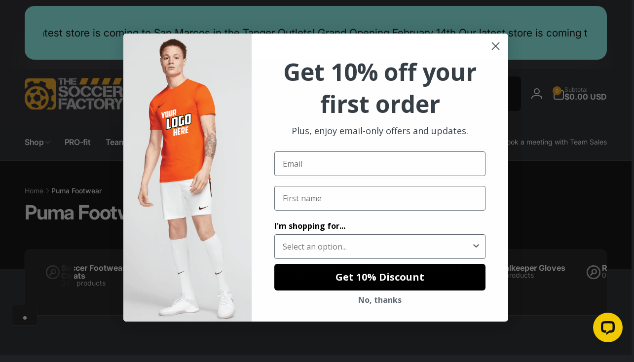

--- FILE ---
content_type: text/html; charset=utf-8
request_url: https://thesoccerfactory.com/collections/puma-footwear
body_size: 80710
content:
<!doctype html>
<html class="no-js" lang="en" dir="ltr">
  <head>
<!-- Google tag (gtag.js) -->
<script async src="https://www.googletagmanager.com/gtag/js?id=AW-964182114">
</script>
<script>
  window.dataLayer = window.dataLayer || [];
  function gtag(){dataLayer.push(arguments);}
  gtag('js', new Date());

  gtag('config', 'AW-964182114');
</script>
    <script type="text/javascript">
    (function(c,l,a,r,i,t,y){
        c[a]=c[a]||function(){(c[a].q=c[a].q||[]).push(arguments)};
        t=l.createElement(r);t.async=1;t.src="https://www.clarity.ms/tag/"+i;
        y=l.getElementsByTagName(r)[0];y.parentNode.insertBefore(t,y);
    })(window, document, "clarity", "script", "pu9ijhjhz5");
</script>
<script src="https://analytics.ahrefs.com/analytics.js" data-key="9b3sC2NbgkfOSdujxVqZMg" async></script>

<script>(function(w,d,s,l,i){w[l]=w[l]||[];w[l].push({'gtm.start':
new Date().getTime(),event:'gtm.js'});var f=d.getElementsByTagName(s)[0],
j=d.createElement(s),dl=l!='dataLayer'?'&l='+l:'';j.async=true;j.src=
'https://www.googletagmanager.com/gtm.js?id='+i+dl;f.parentNode.insertBefore(j,f);
})(window,document,'script','dataLayer','GTM-5M2FQHDR');</script>

   <!-- 



<script type='text/javascript'>

window.dataLayer = window.dataLayer || [];
dataLayer.push({
  event: 'view_item_list',
  ecommerce: {
      items: [
       
 ]
  }
});

</script>



 -->
 
    <meta name="google-site-verification" content="A2YwA9e0wVjk_XGCvszlmWTu0mPhN8l1_BjqcdGO0Ic" />   
    <meta charset="utf-8">
    <meta http-equiv="X-UA-Compatible" content="IE=edge">
    <meta name="viewport" content="width=device-width,initial-scale=1">
    <meta name="theme-color" content="">
    <link rel="canonical" href="https://thesoccerfactory.com/collections/puma-footwear">
    <link rel="preconnect" href="https://cdn.shopify.com" crossorigin><link rel="icon" type="image/png" href="//thesoccerfactory.com/cdn/shop/files/TSF-icon.png?crop=center&height=32&v=1696619611&width=32">

    
<link rel="preload" as="font" href="//thesoccerfactory.com/cdn/fonts/inter/inter_n4.b2a3f24c19b4de56e8871f609e73ca7f6d2e2bb9.woff2" type="font/woff2" crossorigin><link rel="preload" as="font" href="//thesoccerfactory.com/cdn/fonts/inter/inter_n7.02711e6b374660cfc7915d1afc1c204e633421e4.woff2" type="font/woff2" crossorigin>
<title>
        Puma Footwear
</title>

      


<meta property="og:site_name" content="The Soccer Factory">
<meta property="og:url" content="https://thesoccerfactory.com/collections/puma-footwear">
<meta property="og:title" content="Puma Footwear">
<meta property="og:type" content="website">
<meta property="og:description" content="Welcome to The Soccer Factory your top soccer store for high-quality cleats, jerseys, balls, and gear from Nike, Adidas, Puma, and more!"><meta property="og:image" content="http://thesoccerfactory.com/cdn/shop/files/TSF-icon_13fa3e9e-62c3-425b-bf09-d9c47c631a85.png?v=1710434916">
  <meta property="og:image:secure_url" content="https://thesoccerfactory.com/cdn/shop/files/TSF-icon_13fa3e9e-62c3-425b-bf09-d9c47c631a85.png?v=1710434916">
  <meta property="og:image:width" content="512">
  <meta property="og:image:height" content="512"><meta name="twitter:site" content="@SoccerFactoryTX"><meta name="twitter:card" content="summary_large_image">
<meta name="twitter:title" content="Puma Footwear">
<meta name="twitter:description" content="Welcome to The Soccer Factory your top soccer store for high-quality cleats, jerseys, balls, and gear from Nike, Adidas, Puma, and more!">
<script>
      window.shopUrl = 'https://thesoccerfactory.com';
      window.routes = {
        cart_url: '/cart',
        cart_add_url: '/cart/add',
        cart_change_url: '/cart/change',
        cart_update_url: '/cart/update',
        predictive_search_url: '/search/suggest',
        search_url: '/search',
        product_recommendations_url: '/recommendations/products'
      };

      window.photoswipeUrls = {
        lib: '//thesoccerfactory.com/cdn/shop/t/13/assets/photoswipe.umd.min.js?v=26433048617275824511740756515',
        loaded: false
      };

      window.hasQuickAddDrawer = false;
      window.hasQuickViewModal = false;

      window.cartStrings = {
        error: `There was an error while updating your cart. Please try again.`,
        quantityError: `You can only add [quantity] of this item to your cart.`,
        success: `The product has been added to the cart.`
      }

      window.variantStrings = {
        addToCart: `Add to cart`,
        soldOut: `Sold out`,
        unavailable: `Unavailable`,
        unavailable_with_option: `[value] - Unavailable`
      }

      window.accessibilityStrings = {
        imageAvailable: `Image [index] is now available in gallery view`,
        shareSuccess: `Link copied to clipboard`,
        copyToClipboard: `Copy link`,
        pauseSlideshow: `Pause slideshow`,
        playSlideshow: `Play slideshow`,countdownExpiredMsg: `The countdown timer has been expired.`
      };window.recentlyViewedStrings = {
          empty: "There are no recently viewed products."
        };window.moneyFormat = "${{amount}} USD";
      window.loadedBackgroundColorSwatches =true;
      window.currencyMain = "USD";
    </script><script>
        (g=>{var h,a,k,p="The Google Maps JavaScript API",c="google",l="importLibrary",q="__ib__",m=document,b=window;b=b[c]||(b[c]={});var d=b.maps||(b.maps={}),r=new Set,e=new URLSearchParams,u=()=>h||(h=new Promise(async(f,n)=>{await (a=m.createElement("script"));e.set("libraries",[...r]+"");for(k in g)e.set(k.replace(/[A-Z]/g,t=>"_"+t[0].toLowerCase()),g[k]);e.set("callback",c+".maps."+q);a.src=`https://maps.${c}apis.com/maps/api/js?`+e;d[q]=f;a.onerror=()=>h=n(Error(p+" could not load."));a.nonce=m.querySelector("script[nonce]")?.nonce||"";m.head.append(a)}));d[l]?console.warn(p+" only loads once. Ignoring:",g):d[l]=(f,...n)=>r.add(f)&&u().then(()=>d[l](f,...n))})({
          key: "AIzaSyC5h4Sa3d_zEknamRubwj6ZHAtpxGLp68U",
          v: "weekly"
        });
      </script><script>window.performance && window.performance.mark && window.performance.mark('shopify.content_for_header.start');</script><meta name="google-site-verification" content="tD1T8gVreNih9HtH0HSYTTeoUtP0Lj1KaP8lmQBpBq0">
<meta name="facebook-domain-verification" content="gu0hg4bwr19k0o4t88wpwm0byh9iqn">
<meta id="shopify-digital-wallet" name="shopify-digital-wallet" content="/82992070942/digital_wallets/dialog">
<meta name="shopify-checkout-api-token" content="2e5dfcf1a012b86fddb4c2ad3aa121c9">
<link rel="alternate" type="application/atom+xml" title="Feed" href="/collections/puma-footwear.atom" />
<link rel="alternate" type="application/json+oembed" href="https://thesoccerfactory.com/collections/puma-footwear.oembed">
<script async="async" src="/checkouts/internal/preloads.js?locale=en-US"></script>
<link rel="preconnect" href="https://shop.app" crossorigin="anonymous">
<script async="async" src="https://shop.app/checkouts/internal/preloads.js?locale=en-US&shop_id=82992070942" crossorigin="anonymous"></script>
<script id="apple-pay-shop-capabilities" type="application/json">{"shopId":82992070942,"countryCode":"US","currencyCode":"USD","merchantCapabilities":["supports3DS"],"merchantId":"gid:\/\/shopify\/Shop\/82992070942","merchantName":"The Soccer Factory","requiredBillingContactFields":["postalAddress","email"],"requiredShippingContactFields":["postalAddress","email"],"shippingType":"shipping","supportedNetworks":["visa","masterCard","amex","discover","elo","jcb"],"total":{"type":"pending","label":"The Soccer Factory","amount":"1.00"},"shopifyPaymentsEnabled":true,"supportsSubscriptions":true}</script>
<script id="shopify-features" type="application/json">{"accessToken":"2e5dfcf1a012b86fddb4c2ad3aa121c9","betas":["rich-media-storefront-analytics"],"domain":"thesoccerfactory.com","predictiveSearch":true,"shopId":82992070942,"locale":"en"}</script>
<script>var Shopify = Shopify || {};
Shopify.shop = "6cdf75-2.myshopify.com";
Shopify.locale = "en";
Shopify.currency = {"active":"USD","rate":"1.0"};
Shopify.country = "US";
Shopify.theme = {"name":"Copy of Updated copy of Main 3\/5\/24","id":176706027806,"schema_name":"Woodstock","schema_version":"1.5.1","theme_store_id":2239,"role":"main"};
Shopify.theme.handle = "null";
Shopify.theme.style = {"id":null,"handle":null};
Shopify.cdnHost = "thesoccerfactory.com/cdn";
Shopify.routes = Shopify.routes || {};
Shopify.routes.root = "/";</script>
<script type="module">!function(o){(o.Shopify=o.Shopify||{}).modules=!0}(window);</script>
<script>!function(o){function n(){var o=[];function n(){o.push(Array.prototype.slice.apply(arguments))}return n.q=o,n}var t=o.Shopify=o.Shopify||{};t.loadFeatures=n(),t.autoloadFeatures=n()}(window);</script>
<script>
  window.ShopifyPay = window.ShopifyPay || {};
  window.ShopifyPay.apiHost = "shop.app\/pay";
  window.ShopifyPay.redirectState = null;
</script>
<script id="shop-js-analytics" type="application/json">{"pageType":"collection"}</script>
<script defer="defer" async type="module" src="//thesoccerfactory.com/cdn/shopifycloud/shop-js/modules/v2/client.init-shop-cart-sync_BN7fPSNr.en.esm.js"></script>
<script defer="defer" async type="module" src="//thesoccerfactory.com/cdn/shopifycloud/shop-js/modules/v2/chunk.common_Cbph3Kss.esm.js"></script>
<script defer="defer" async type="module" src="//thesoccerfactory.com/cdn/shopifycloud/shop-js/modules/v2/chunk.modal_DKumMAJ1.esm.js"></script>
<script type="module">
  await import("//thesoccerfactory.com/cdn/shopifycloud/shop-js/modules/v2/client.init-shop-cart-sync_BN7fPSNr.en.esm.js");
await import("//thesoccerfactory.com/cdn/shopifycloud/shop-js/modules/v2/chunk.common_Cbph3Kss.esm.js");
await import("//thesoccerfactory.com/cdn/shopifycloud/shop-js/modules/v2/chunk.modal_DKumMAJ1.esm.js");

  window.Shopify.SignInWithShop?.initShopCartSync?.({"fedCMEnabled":true,"windoidEnabled":true});

</script>
<script>
  window.Shopify = window.Shopify || {};
  if (!window.Shopify.featureAssets) window.Shopify.featureAssets = {};
  window.Shopify.featureAssets['shop-js'] = {"shop-cart-sync":["modules/v2/client.shop-cart-sync_CJVUk8Jm.en.esm.js","modules/v2/chunk.common_Cbph3Kss.esm.js","modules/v2/chunk.modal_DKumMAJ1.esm.js"],"init-fed-cm":["modules/v2/client.init-fed-cm_7Fvt41F4.en.esm.js","modules/v2/chunk.common_Cbph3Kss.esm.js","modules/v2/chunk.modal_DKumMAJ1.esm.js"],"init-shop-email-lookup-coordinator":["modules/v2/client.init-shop-email-lookup-coordinator_Cc088_bR.en.esm.js","modules/v2/chunk.common_Cbph3Kss.esm.js","modules/v2/chunk.modal_DKumMAJ1.esm.js"],"init-windoid":["modules/v2/client.init-windoid_hPopwJRj.en.esm.js","modules/v2/chunk.common_Cbph3Kss.esm.js","modules/v2/chunk.modal_DKumMAJ1.esm.js"],"shop-button":["modules/v2/client.shop-button_B0jaPSNF.en.esm.js","modules/v2/chunk.common_Cbph3Kss.esm.js","modules/v2/chunk.modal_DKumMAJ1.esm.js"],"shop-cash-offers":["modules/v2/client.shop-cash-offers_DPIskqss.en.esm.js","modules/v2/chunk.common_Cbph3Kss.esm.js","modules/v2/chunk.modal_DKumMAJ1.esm.js"],"shop-toast-manager":["modules/v2/client.shop-toast-manager_CK7RT69O.en.esm.js","modules/v2/chunk.common_Cbph3Kss.esm.js","modules/v2/chunk.modal_DKumMAJ1.esm.js"],"init-shop-cart-sync":["modules/v2/client.init-shop-cart-sync_BN7fPSNr.en.esm.js","modules/v2/chunk.common_Cbph3Kss.esm.js","modules/v2/chunk.modal_DKumMAJ1.esm.js"],"init-customer-accounts-sign-up":["modules/v2/client.init-customer-accounts-sign-up_CfPf4CXf.en.esm.js","modules/v2/client.shop-login-button_DeIztwXF.en.esm.js","modules/v2/chunk.common_Cbph3Kss.esm.js","modules/v2/chunk.modal_DKumMAJ1.esm.js"],"pay-button":["modules/v2/client.pay-button_CgIwFSYN.en.esm.js","modules/v2/chunk.common_Cbph3Kss.esm.js","modules/v2/chunk.modal_DKumMAJ1.esm.js"],"init-customer-accounts":["modules/v2/client.init-customer-accounts_DQ3x16JI.en.esm.js","modules/v2/client.shop-login-button_DeIztwXF.en.esm.js","modules/v2/chunk.common_Cbph3Kss.esm.js","modules/v2/chunk.modal_DKumMAJ1.esm.js"],"avatar":["modules/v2/client.avatar_BTnouDA3.en.esm.js"],"init-shop-for-new-customer-accounts":["modules/v2/client.init-shop-for-new-customer-accounts_CsZy_esa.en.esm.js","modules/v2/client.shop-login-button_DeIztwXF.en.esm.js","modules/v2/chunk.common_Cbph3Kss.esm.js","modules/v2/chunk.modal_DKumMAJ1.esm.js"],"shop-follow-button":["modules/v2/client.shop-follow-button_BRMJjgGd.en.esm.js","modules/v2/chunk.common_Cbph3Kss.esm.js","modules/v2/chunk.modal_DKumMAJ1.esm.js"],"checkout-modal":["modules/v2/client.checkout-modal_B9Drz_yf.en.esm.js","modules/v2/chunk.common_Cbph3Kss.esm.js","modules/v2/chunk.modal_DKumMAJ1.esm.js"],"shop-login-button":["modules/v2/client.shop-login-button_DeIztwXF.en.esm.js","modules/v2/chunk.common_Cbph3Kss.esm.js","modules/v2/chunk.modal_DKumMAJ1.esm.js"],"lead-capture":["modules/v2/client.lead-capture_DXYzFM3R.en.esm.js","modules/v2/chunk.common_Cbph3Kss.esm.js","modules/v2/chunk.modal_DKumMAJ1.esm.js"],"shop-login":["modules/v2/client.shop-login_CA5pJqmO.en.esm.js","modules/v2/chunk.common_Cbph3Kss.esm.js","modules/v2/chunk.modal_DKumMAJ1.esm.js"],"payment-terms":["modules/v2/client.payment-terms_BxzfvcZJ.en.esm.js","modules/v2/chunk.common_Cbph3Kss.esm.js","modules/v2/chunk.modal_DKumMAJ1.esm.js"]};
</script>
<script>(function() {
  var isLoaded = false;
  function asyncLoad() {
    if (isLoaded) return;
    isLoaded = true;
    var urls = ["\/\/cdn.shopify.com\/proxy\/c8bd29bbc21e7ebcf3f0a02aa430c89a612cc3310bc15457678fae33cdb97766\/shopify.livechatinc.com\/api\/v2\/script\/d9f45216-4034-471f-919a-481a4faf8a81\/widget.js?shop=6cdf75-2.myshopify.com\u0026sp-cache-control=cHVibGljLCBtYXgtYWdlPTkwMA"];
    for (var i = 0; i < urls.length; i++) {
      var s = document.createElement('script');
      s.type = 'text/javascript';
      s.async = true;
      s.src = urls[i];
      var x = document.getElementsByTagName('script')[0];
      x.parentNode.insertBefore(s, x);
    }
  };
  if(window.attachEvent) {
    window.attachEvent('onload', asyncLoad);
  } else {
    window.addEventListener('load', asyncLoad, false);
  }
})();</script>
<script id="__st">var __st={"a":82992070942,"offset":-21600,"reqid":"d2c90791-fdab-4316-be40-345aac6ef08b-1769807621","pageurl":"thesoccerfactory.com\/collections\/puma-footwear","u":"14ba7755b7fc","p":"collection","rtyp":"collection","rid":468815872286};</script>
<script>window.ShopifyPaypalV4VisibilityTracking = true;</script>
<script id="captcha-bootstrap">!function(){'use strict';const t='contact',e='account',n='new_comment',o=[[t,t],['blogs',n],['comments',n],[t,'customer']],c=[[e,'customer_login'],[e,'guest_login'],[e,'recover_customer_password'],[e,'create_customer']],r=t=>t.map((([t,e])=>`form[action*='/${t}']:not([data-nocaptcha='true']) input[name='form_type'][value='${e}']`)).join(','),a=t=>()=>t?[...document.querySelectorAll(t)].map((t=>t.form)):[];function s(){const t=[...o],e=r(t);return a(e)}const i='password',u='form_key',d=['recaptcha-v3-token','g-recaptcha-response','h-captcha-response',i],f=()=>{try{return window.sessionStorage}catch{return}},m='__shopify_v',_=t=>t.elements[u];function p(t,e,n=!1){try{const o=window.sessionStorage,c=JSON.parse(o.getItem(e)),{data:r}=function(t){const{data:e,action:n}=t;return t[m]||n?{data:e,action:n}:{data:t,action:n}}(c);for(const[e,n]of Object.entries(r))t.elements[e]&&(t.elements[e].value=n);n&&o.removeItem(e)}catch(o){console.error('form repopulation failed',{error:o})}}const l='form_type',E='cptcha';function T(t){t.dataset[E]=!0}const w=window,h=w.document,L='Shopify',v='ce_forms',y='captcha';let A=!1;((t,e)=>{const n=(g='f06e6c50-85a8-45c8-87d0-21a2b65856fe',I='https://cdn.shopify.com/shopifycloud/storefront-forms-hcaptcha/ce_storefront_forms_captcha_hcaptcha.v1.5.2.iife.js',D={infoText:'Protected by hCaptcha',privacyText:'Privacy',termsText:'Terms'},(t,e,n)=>{const o=w[L][v],c=o.bindForm;if(c)return c(t,g,e,D).then(n);var r;o.q.push([[t,g,e,D],n]),r=I,A||(h.body.append(Object.assign(h.createElement('script'),{id:'captcha-provider',async:!0,src:r})),A=!0)});var g,I,D;w[L]=w[L]||{},w[L][v]=w[L][v]||{},w[L][v].q=[],w[L][y]=w[L][y]||{},w[L][y].protect=function(t,e){n(t,void 0,e),T(t)},Object.freeze(w[L][y]),function(t,e,n,w,h,L){const[v,y,A,g]=function(t,e,n){const i=e?o:[],u=t?c:[],d=[...i,...u],f=r(d),m=r(i),_=r(d.filter((([t,e])=>n.includes(e))));return[a(f),a(m),a(_),s()]}(w,h,L),I=t=>{const e=t.target;return e instanceof HTMLFormElement?e:e&&e.form},D=t=>v().includes(t);t.addEventListener('submit',(t=>{const e=I(t);if(!e)return;const n=D(e)&&!e.dataset.hcaptchaBound&&!e.dataset.recaptchaBound,o=_(e),c=g().includes(e)&&(!o||!o.value);(n||c)&&t.preventDefault(),c&&!n&&(function(t){try{if(!f())return;!function(t){const e=f();if(!e)return;const n=_(t);if(!n)return;const o=n.value;o&&e.removeItem(o)}(t);const e=Array.from(Array(32),(()=>Math.random().toString(36)[2])).join('');!function(t,e){_(t)||t.append(Object.assign(document.createElement('input'),{type:'hidden',name:u})),t.elements[u].value=e}(t,e),function(t,e){const n=f();if(!n)return;const o=[...t.querySelectorAll(`input[type='${i}']`)].map((({name:t})=>t)),c=[...d,...o],r={};for(const[a,s]of new FormData(t).entries())c.includes(a)||(r[a]=s);n.setItem(e,JSON.stringify({[m]:1,action:t.action,data:r}))}(t,e)}catch(e){console.error('failed to persist form',e)}}(e),e.submit())}));const S=(t,e)=>{t&&!t.dataset[E]&&(n(t,e.some((e=>e===t))),T(t))};for(const o of['focusin','change'])t.addEventListener(o,(t=>{const e=I(t);D(e)&&S(e,y())}));const B=e.get('form_key'),M=e.get(l),P=B&&M;t.addEventListener('DOMContentLoaded',(()=>{const t=y();if(P)for(const e of t)e.elements[l].value===M&&p(e,B);[...new Set([...A(),...v().filter((t=>'true'===t.dataset.shopifyCaptcha))])].forEach((e=>S(e,t)))}))}(h,new URLSearchParams(w.location.search),n,t,e,['guest_login'])})(!0,!0)}();</script>
<script integrity="sha256-4kQ18oKyAcykRKYeNunJcIwy7WH5gtpwJnB7kiuLZ1E=" data-source-attribution="shopify.loadfeatures" defer="defer" src="//thesoccerfactory.com/cdn/shopifycloud/storefront/assets/storefront/load_feature-a0a9edcb.js" crossorigin="anonymous"></script>
<script crossorigin="anonymous" defer="defer" src="//thesoccerfactory.com/cdn/shopifycloud/storefront/assets/shopify_pay/storefront-65b4c6d7.js?v=20250812"></script>
<script data-source-attribution="shopify.dynamic_checkout.dynamic.init">var Shopify=Shopify||{};Shopify.PaymentButton=Shopify.PaymentButton||{isStorefrontPortableWallets:!0,init:function(){window.Shopify.PaymentButton.init=function(){};var t=document.createElement("script");t.src="https://thesoccerfactory.com/cdn/shopifycloud/portable-wallets/latest/portable-wallets.en.js",t.type="module",document.head.appendChild(t)}};
</script>
<script data-source-attribution="shopify.dynamic_checkout.buyer_consent">
  function portableWalletsHideBuyerConsent(e){var t=document.getElementById("shopify-buyer-consent"),n=document.getElementById("shopify-subscription-policy-button");t&&n&&(t.classList.add("hidden"),t.setAttribute("aria-hidden","true"),n.removeEventListener("click",e))}function portableWalletsShowBuyerConsent(e){var t=document.getElementById("shopify-buyer-consent"),n=document.getElementById("shopify-subscription-policy-button");t&&n&&(t.classList.remove("hidden"),t.removeAttribute("aria-hidden"),n.addEventListener("click",e))}window.Shopify?.PaymentButton&&(window.Shopify.PaymentButton.hideBuyerConsent=portableWalletsHideBuyerConsent,window.Shopify.PaymentButton.showBuyerConsent=portableWalletsShowBuyerConsent);
</script>
<script data-source-attribution="shopify.dynamic_checkout.cart.bootstrap">document.addEventListener("DOMContentLoaded",(function(){function t(){return document.querySelector("shopify-accelerated-checkout-cart, shopify-accelerated-checkout")}if(t())Shopify.PaymentButton.init();else{new MutationObserver((function(e,n){t()&&(Shopify.PaymentButton.init(),n.disconnect())})).observe(document.body,{childList:!0,subtree:!0})}}));
</script>
<link id="shopify-accelerated-checkout-styles" rel="stylesheet" media="screen" href="https://thesoccerfactory.com/cdn/shopifycloud/portable-wallets/latest/accelerated-checkout-backwards-compat.css" crossorigin="anonymous">
<style id="shopify-accelerated-checkout-cart">
        #shopify-buyer-consent {
  margin-top: 1em;
  display: inline-block;
  width: 100%;
}

#shopify-buyer-consent.hidden {
  display: none;
}

#shopify-subscription-policy-button {
  background: none;
  border: none;
  padding: 0;
  text-decoration: underline;
  font-size: inherit;
  cursor: pointer;
}

#shopify-subscription-policy-button::before {
  box-shadow: none;
}

      </style>

<script>window.performance && window.performance.mark && window.performance.mark('shopify.content_for_header.end');</script>
    <script src="https://ajax.googleapis.com/ajax/libs/jquery/3.6.0/jquery.min.js"></script>

    <script src="//thesoccerfactory.com/cdn/shop/t/13/assets/critical-global.js?v=60976804944170282551740756515" defer="defer"></script><style data-shopify>@font-face {
  font-family: Inter;
  font-weight: 400;
  font-style: normal;
  font-display: swap;
  src: url("//thesoccerfactory.com/cdn/fonts/inter/inter_n4.b2a3f24c19b4de56e8871f609e73ca7f6d2e2bb9.woff2") format("woff2"),
       url("//thesoccerfactory.com/cdn/fonts/inter/inter_n4.af8052d517e0c9ffac7b814872cecc27ae1fa132.woff") format("woff");
}
@font-face {
  font-family: Inter;
  font-weight: 700;
  font-style: normal;
  font-display: swap;
  src: url("//thesoccerfactory.com/cdn/fonts/inter/inter_n7.02711e6b374660cfc7915d1afc1c204e633421e4.woff2") format("woff2"),
       url("//thesoccerfactory.com/cdn/fonts/inter/inter_n7.6dab87426f6b8813070abd79972ceaf2f8d3b012.woff") format("woff");
}
@font-face {
  font-family: Inter;
  font-weight: 400;
  font-style: italic;
  font-display: swap;
  src: url("//thesoccerfactory.com/cdn/fonts/inter/inter_i4.feae1981dda792ab80d117249d9c7e0f1017e5b3.woff2") format("woff2"),
       url("//thesoccerfactory.com/cdn/fonts/inter/inter_i4.62773b7113d5e5f02c71486623cf828884c85c6e.woff") format("woff");
}
@font-face {
  font-family: Inter;
  font-weight: 700;
  font-style: italic;
  font-display: swap;
  src: url("//thesoccerfactory.com/cdn/fonts/inter/inter_i7.b377bcd4cc0f160622a22d638ae7e2cd9b86ea4c.woff2") format("woff2"),
       url("//thesoccerfactory.com/cdn/fonts/inter/inter_i7.7c69a6a34e3bb44fcf6f975857e13b9a9b25beb4.woff") format("woff");
}
@font-face {
  font-family: Inter;
  font-weight: 500;
  font-style: normal;
  font-display: swap;
  src: url("//thesoccerfactory.com/cdn/fonts/inter/inter_n5.d7101d5e168594dd06f56f290dd759fba5431d97.woff2") format("woff2"),
       url("//thesoccerfactory.com/cdn/fonts/inter/inter_n5.5332a76bbd27da00474c136abb1ca3cbbf259068.woff") format("woff");
}
@font-face {
  font-family: Inter;
  font-weight: 600;
  font-style: normal;
  font-display: swap;
  src: url("//thesoccerfactory.com/cdn/fonts/inter/inter_n6.771af0474a71b3797eb38f3487d6fb79d43b6877.woff2") format("woff2"),
       url("//thesoccerfactory.com/cdn/fonts/inter/inter_n6.88c903d8f9e157d48b73b7777d0642925bcecde7.woff") format("woff");
}

.color-background-1 {
			--color-foreground: 214, 214, 214;
			--color-background: 0, 0, 0;
			--gradient-background: #000000;
			--color-button-text: 255, 255, 255;
			--color-button: 54, 54, 54;
			--color-sale-off-price: 245, 186, 0;
			--color-compare-at-price: 148, 163, 184;
			--color-review-stars: 251, 191, 36;
			--color-background-input: 186, 186, 186;--color-text-message-success: 245, 186, 0;
			--color-background-message-success: 186, 186, 186;
			--color-text-message-warning: 245, 186, 0;
			--color-background-message-warning: 186, 186, 186;
			--color-text-message-error: 245, 186, 0;
			--color-background-message-error: 186, 186, 186;	
		}
.color-background-2 {
			--color-foreground: 226, 226, 226;
			--color-background: 0, 0, 0;
			--gradient-background: #000000;
			--color-button-text: 0, 0, 0;
			--color-button: 24, 206, 8;
			--color-sale-off-price: 239, 68, 68;
			--color-compare-at-price: 54, 54, 54;
			--color-review-stars: 251, 191, 36;
			--color-background-input: 54, 54, 54;--color-text-message-success: 22, 101, 52;
			--color-background-message-success: 239, 253, 244;
			--color-text-message-warning: 160, 98, 7;
			--color-background-message-warning: 254, 252, 232;
			--color-text-message-error: 152, 28, 27;
			--color-background-message-error: 254, 242, 242;	
		}
:root,.color-inverse {
			--color-foreground: 250, 250, 250;
			--color-background: 31, 32, 35;
			--gradient-background: #1f2023;
			--color-button-text: 255, 255, 255;
			--color-button: 245, 154, 0;
			--color-sale-off-price: 177, 177, 177;
			--color-compare-at-price: 186, 186, 186;
			--color-review-stars: 245, 186, 0;
			--color-background-input: 0, 0, 0;--color-text-message-success: 255, 255, 255;
			--color-background-message-success: 245, 165, 0;
			--color-text-message-warning: 245, 165, 0;
			--color-background-message-warning: 49, 52, 54;
			--color-text-message-error: 245, 186, 0;
			--color-background-message-error: 71, 73, 75;	
		}
.color-scheme-a737054b-03df-4479-807d-64e2b23220f3 {
			--color-foreground: 214, 214, 214;
			--color-background: 255, 255, 255;
			--gradient-background: #ffffff;
			--color-button-text: 255, 255, 255;
			--color-button: 54, 54, 54;
			--color-sale-off-price: 245, 186, 0;
			--color-compare-at-price: 148, 163, 184;
			--color-review-stars: 251, 191, 36;
			--color-background-input: 186, 186, 186;--color-text-message-success: 245, 186, 0;
			--color-background-message-success: 186, 186, 186;
			--color-text-message-warning: 245, 186, 0;
			--color-background-message-warning: 186, 186, 186;
			--color-text-message-error: 245, 186, 0;
			--color-background-message-error: 186, 186, 186;	
		}
.color-scheme-ede5cf74-afdc-4b5a-acc9-8ef2b5fb6e6f {
			--color-foreground: 255, 255, 255;
			--color-background: 22, 22, 22;
			--gradient-background: radial-gradient(rgba(255, 203, 98, 1), rgba(8, 8, 8, 1) 100%);
			--color-button-text: 255, 255, 255;
			--color-button: 186, 186, 186;
			--color-sale-off-price: 245, 186, 0;
			--color-compare-at-price: 186, 186, 186;
			--color-review-stars: 251, 191, 36;
			--color-background-input: 255, 255, 255;--color-text-message-success: 255, 255, 255;
			--color-background-message-success: 245, 186, 0;
			--color-text-message-warning: 245, 186, 0;
			--color-background-message-warning: 245, 186, 0;
			--color-text-message-error: 245, 186, 0;
			--color-background-message-error: 245, 186, 0;	
		}
.color-scheme-763e7917-5a4d-4d49-96af-3e635bbfaf4d {
			--color-foreground: 0, 0, 0;
			--color-background: 138, 255, 248;
			--gradient-background: #8AFFF8;
			--color-button-text: 255, 255, 255;
			--color-button: 54, 54, 54;
			--color-sale-off-price: 245, 186, 0;
			--color-compare-at-price: 148, 163, 184;
			--color-review-stars: 251, 191, 36;
			--color-background-input: 71, 72, 75;--color-text-message-success: 245, 186, 0;
			--color-background-message-success: 186, 186, 186;
			--color-text-message-warning: 245, 186, 0;
			--color-background-message-warning: 186, 186, 186;
			--color-text-message-error: 245, 186, 0;
			--color-background-message-error: 186, 186, 186;	
		}:root {
		--font-body-family: Inter, sans-serif;
		--font-body-style: normal;
		--font-body-weight: 400;
		--font-body-weight-bold: 700;
		--font-body-weight-medium:500;
		--font-body-weight-large:600;

		--font-heading-family: Inter, sans-serif;
		--font-heading-style: normal;
		--font-heading-weight: 400;
		--font-heading-weight-bold: 700;
		--font-heading-weight-rte-bold: 700;
		--font-heading-weight-semi-bold:600;
		--font-heading-weight-medium:500;

		--font-body-scale: 1.0;
		--font-heading-scale: 1.0;

		--color-global-shadow: 250, 250, 250;--font-button-family: var(--font-heading-family);
			--font-button-style: var(--font-heading-style);
			--font-button-weight: var(--font-heading-weight);
			--font-button-weight-medium: var(--font-heading-weight-medium);
			--font-button-scale: var(--font-heading-scale);
			--font-button-weight-bold: var(--font-heading-weight-semi-bold);--page-width: 160rem;
		--page-width-margin: 0rem;

		--transform-direction: -1;
		--left-holder: left;
		--right-holder: right;
		--center-holder: center;

		--product-card-text-alignment: var(--left-holder);
		--product-card-border-opacity: 0;
		--product-card-padding: 0;
		--product-card-shadow-position: -2rem;
		--product-card-shadow-opacity: 0.15;
		
		--collection-card-text-alignment: var(--left-holder);
		
		--color-sale-badge-foreground: 71, 72, 75;
		--color-sale-badge-background: 245, 165, 0;
		--color-sold-out-badge-foreground: 234, 92, 92;
		--color-sold-out-badge-background: 255, 255, 255;
		--color-custom-badge-1-foreground: 22, 163, 74;
		--color-custom-badge-1-background: 240, 253, 244;
		--color-custom-badge-2-foreground: 255, 255, 255;
		--color-custom-badge-2-background: 6, 5, 227;
		--color-custom-badge-3-foreground: 255, 255, 255;
		--color-custom-badge-3-background: 0, 0, 0;
		--color-custom-badge-4-foreground: 255, 255, 255;
		--color-custom-badge-4-background: 24, 206, 8;
		--color-custom-badge-5-foreground: 0, 0, 0;
		--color-custom-badge-5-background: 138, 255, 248;

		--spacing-sections-desktop: 0px;
		--spacing-sections-mobile: 0px;

		--grid-desktop-vertical-spacing: 28px;
		--grid-desktop-horizontal-spacing: 28px;
		--grid-mobile-vertical-spacing: 14px;
		--grid-mobile-horizontal-spacing: 14px;

		--variants-pills-color-radius:0.3rem;
		--card-product-color-radius:0rem;--color-page-heading-text: 255, 255, 255;/* Deprecated variables - will be removed in the next version */
		--font-body-weight-500: var(--font-body-weight-medium);
	}

	:root, .color-background-1, .color-background-2, .color-inverse, .color-scheme-a737054b-03df-4479-807d-64e2b23220f3, .color-scheme-ede5cf74-afdc-4b5a-acc9-8ef2b5fb6e6f, .color-scheme-763e7917-5a4d-4d49-96af-3e635bbfaf4d {
		--color-button-outline: var(--color-button-text);
		--color-button-text-outline: var(--color-button);
		--color-link: var(--color-foreground);
		--color-line: rgb(var(--color-foreground), .3);
		--color-card-hover: var(--color-foreground);
		--color-accent-text: var(--color-highlight);
		--color-price-foreground: var(--color-foreground);
		--color-review-stars-foreground: var(--color-review-stars);
		--color-highlight: var(--color-button);
	}

	body, .color-background-1, .color-background-2, .color-inverse, .color-scheme-a737054b-03df-4479-807d-64e2b23220f3, .color-scheme-ede5cf74-afdc-4b5a-acc9-8ef2b5fb6e6f, .color-scheme-763e7917-5a4d-4d49-96af-3e635bbfaf4d {
		color: rgb(var(--color-foreground));
		background-color: rgb(var(--color-background));
	}*,
		*::before,
		*::after {
			box-sizing: inherit;
		}

		html {
			box-sizing: border-box;
			font-size: calc(var(--font-body-scale) * 62.5%);
			height: 100%;
		}

		body {
			display: grid;
			grid-template-rows: auto auto 1fr auto;
			grid-template-columns: 100%;
			min-height: 100%;
			margin: 0;
			font-size: 1.6rem;
			line-height: calc(1 + 0.6 / var(--font-body-scale));
			font-family: var(--font-body-family);
			font-style: var(--font-body-style);
			font-weight: var(--font-body-weight);
		}</style><link href="//thesoccerfactory.com/cdn/shop/t/13/assets/critical-base.css?v=115862661681349753621740756515" rel="stylesheet" type="text/css" media="all" />
    <link rel="stylesheet" href="//thesoccerfactory.com/cdn/shop/t/13/assets/component-card.css?v=21169732318601331531740756515" media="print" onload="this.media='all'">
   
    <script>document.documentElement.className = document.documentElement.className.replace('no-js', 'js');
    if (Shopify.designMode) {
      document.documentElement.classList.add('shopify-design-mode');
    }
      
    </script>

    <style>
      html body .kb-wrapper .kb-customise-page .kb-group-logos-numbers>.kb-wizard-form-row.kb-group.kb-field-editor>div>.kb-wizard-form-label{
        margin: 0px !important;
      }
      html body .kb-wrapper .kb-customise-page .kb-group-logos-numbers>.kb-wizard-form-row.kb-group.kb-field-editor>div>.kb-wizard-form-label.selected {
        margin-bottom: 0px !important;
      }
      
      body .kb-wrapper .kb-customise-page .kb-group-logos-numbers>.kb-wizard-form-row.kb-group.kb-field-editor>div>.kb-wizard-form-label.selected:after,
      body .kb-wrapper .kb-customise-page .kb-group-upload-personalize>.kb-wizard-form-row.kb-group.kb-field-editor>div>.kb-wizard-form-label.selected:after,
      body .kb-wrapper .kb-customise-page .kb-group-logos-text>.kb-wizard-form-row.kb-group.kb-field-editor>div>.kb-wizard-form-label.selected:after {
        content: '-' !important;
        background: none !important;
        font-family: fontawesome;
        font-weight: 900 !important;
        font-size: 40px !important;
        line-height: 0px !important;
      }
      
      html body .kb-wrapper .kb-customise-page .kb-group-logos-text>.kb-wizard-form-row.kb-group.kb-field-editor>div>.kb-wizard-form-label.selected,
      html body .kb-wrapper .kb-customise-page .kb-group-logos-text>.kb-wizard-form-row.kb-group.kb-field-editor>div>.kb-wizard-form-label:hover,
      html body .kb-wrapper .kb-customise-page .kb-group-logos-numbers>.kb-wizard-form-row.kb-group.kb-field-editor>div>.kb-wizard-form-label.selected,
      html body .kb-wrapper .kb-customise-page .kb-group-logos-numbers>.kb-wizard-form-row.kb-group.kb-field-editor>div>.kb-wizard-form-label:hover,
      html body .kb-wrapper .kb-customise-page .kb-group-upload-personalize>.kb-wizard-form-row.kb-group.kb-field-editor>div>.kb-wizard-form-label.selected,
      html body .kb-wrapper .kb-customise-page .kb-group-upload-personalize>.kb-wizard-form-row.kb-group.kb-field-editor>div>.kb-wizard-form-label:hover {
        background: #f5a81c !important;
        border-bottom: 1px solid;
        cursor: pointer;
      }
      
      body .kb-wrapper .kb-customise-page .kb-group-logos-text>.kb-wizard-form-row.kb-group.kb-field-editor>div>.kb-wizard-form-label:after,
      body .kb-wrapper .kb-customise-page .kb-group-logos-numbers>.kb-wizard-form-row.kb-group.kb-field-editor>div>.kb-wizard-form-label:after,
      body .kb-wrapper .kb-customise-page .kb-group-upload-personalize>.kb-wizard-form-row.kb-group.kb-field-editor>div>.kb-wizard-form-label:after {
        content: '+' !important;
        font-size: 30px;
        background: none !important;
        line-height: 19px !important;
        color: black !important;
        margin-right: 10px;
        height: 100%;
      }
      
      body .kb-wrapper .kb-customise-page .kb-group-logos-text>.kb-wizard-form-row.kb-group.kb-field-editor>div>.kb-wizard-form-label,
      body .kb-wrapper .kb-customise-page .kb-group-logos-numbers>.kb-wizard-form-row.kb-group.kb-field-editor>div>.kb-wizard-form-label,
      body .kb-wrapper .kb-customise-page .kb-group-upload-personalize>.kb-wizard-form-row.kb-group.kb-field-editor>div>.kb-wizard-form-label {
        display: flex;
        align-items: center;
        margin-bottom: 5px !important;
        border-top: 1px solid #ccc;
        justify-content: space-between;
      }
      
      body .kb-wrapper .kb-customise-page .kb-group-logos-text>.kb-wizard-form-row.kb-group.kb-field-editor>div>.kb-wizard-form-label>label,
      body .kb-wrapper .kb-customise-page .kb-group-logos-numbers>.kb-wizard-form-row.kb-group.kb-field-editor>div>.kb-wizard-form-label>label,
      body .kb-wrapper .kb-customise-page .kb-group-upload-personalize>.kb-wizard-form-row.kb-group.kb-field-editor>div>.kb-wizard-form-label>label {
        font-size: 14px;
        font-weight: bold !important;
        color: #000000b0;
        padding: 10px;
        text-transform: uppercase !important;
        line-height: 20px !important;
        margin-bottom: 0px;
      }
      
      body .kb-wrapper div.kb-customise-page .kb-wizard-form-row.kb-field-editor .kb-wizard-form-label+.kb-wizard-form-field {
        display: none !important;
      }
      
      html body .kb-wrapper div.kb-customise-page .kb-wizard-form-row.kb-field-editor .kb-wizard-form-label+.kb-wizard-form-field .kb-editor-font-panel.kb-group>.kb-wizard-form-field {
        display: block !important;
      }
      html body .kb-wrapper div.kb-customise-page .ng-pristine.ng-valid > div > .kb-wizard-form-label.selected + .kb-wizard-form-field,
      html body .kb-wrapper div.kb-customise-page .kb-wizard-form-row.kb-field-editor .kb-wizard-form-label.selected + .kb-wizard-form-field{
        display:block !important;
      }
      
      body .kb-wrapper .kb-customise-page .kb-group-logos-text > .kb-wizard-form-row.kb-group.kb-field-editor > div > .kb-wizard-form-label,
      body .kb-wrapper .kb-customise-page .kb-group-logos-numbers > .kb-wizard-form-row.kb-group.kb-field-editor > div > .kb-wizard-form-label,
      body .kb-wrapper .kb-customise-page .kb-group-upload-personalize > .kb-wizard-form-row.kb-group.kb-field-editor > div > .kb-wizard-form-label {
        display: flex;
        align-items: center;
        margin-bottom: 5px !important;
        border-top: 1px solid #ccc;
        justify-content: space-between;
      }
      body .kb-wrapper .kb-customise-page .kb-group-logos-text > .kb-wizard-form-row.kb-group.kb-field-editor > div > .kb-wizard-form-label > label,
      body .kb-wrapper .kb-customise-page .kb-group-logos-numbers > .kb-wizard-form-row.kb-group.kb-field-editor > div > .kb-wizard-form-label > label,
      body .kb-wrapper .kb-customise-page .kb-group-upload-personalize > .kb-wizard-form-row.kb-group.kb-field-editor > div > .kb-wizard-form-label > label {
        font-size: 14px;
        font-weight: bold !important;
        color: #000000b0;
        padding: 10px;
        text-transform: uppercase !important;
        line-height: 20px !important;
        margin-bottom: 0px;
      }
      body .kb-wrapper .kb-customise-page .kb-wizard-group-header {
        background: #fff !important;
        color: #666666 !important;
        margin-top: 0 !important;
        border-top: solid 1px #ccc;
        transition: ease .2s;
        text-transform: uppercase !important;
      }
      html body .kb-wrapper .kb-wizard-form-label-full-width + .kb-wizard-form-field .kb-editor-heading:after {
        float: left !important;
        margin-right: 10px;
      }
      html body .kb-wrapper .kb-wizard-form-label-full-width + .kb-wizard-form-field .kb-editor-heading.kb-wizard-group-header-selected, html body .kb-wrapper .kb-wizard-form-label-full-width + .kb-wizard-form-field .kb-editor-heading:hover, html body .kb-wrapper .kb-wizard-form-label-full-width + .kb-wizard-form-field .kb-editor-heading.kb-wizard-group-header-selected:hover {
        background: #d9d9d9 !important;
      }
      html body .kb-wrapper .kb-wizard-form-label-full-width + .kb-wizard-form-field .kb-editor-heading {
        text-transform: unset !important;
        font-weight: normal !important;
        margin-bottom: -1px !important;
      }
      li.kb-wizard-step.ng-scope .ng-pristine.ng-valid .kb-group-logos-numbers:nth-child(4) .kb-wizard-form-row.kb-group.kb-field-editor .ng-isolate-scope.kb-wizard-form-key-editor.kb-wizard-form-field-type-editor .kb-wizard-form-label.kb-wizard-form-label-full-width.ng-scope{
        padding: 0px !important;
      }
      html body .kb-wrapper .kb-customise-page .kb-group-logos-numbers>.kb-wizard-form-row.kb-group.kb-field-editor>div>.kb-wizard-form-label:hover label.ng-binding,
      html body .kb-wrapper .kb-customise-page .kb-group-logos-numbers>.kb-wizard-form-row.kb-group.kb-field-editor>div>.kb-wizard-form-label.selected label.ng-binding{
        color: #000 !important;
      }
      .kb-wrapper .kb-html-tile-picker-list-item > label.kb-html-tile-picker-label span.kb-html-tile-picker-tile.kb-content.ng-binding {
          width: 100%;
          display: block;
      }
      body .kb-wrapper div.kb-customise-page .kb-wizard-form-row.kb-field-editor div[ng-switch-when="tilePicker"] .kb-wizard-form-field.kb-wizard-form-field-full-width,
      body .kb-wrapper .noUi-horizontal .noUi-handle{
        display: block !important;
      }
      [ng-form="stepForm2"] .kb-group-logos-numbers:nth-child(6) .kb-wizard-form-row.kb-group.kb-field-editor .kb-editor-placement-text.ng-scope a.kb-editor-placement-new-text.kb-editor-add,
      [ng-form="stepForm2"] .kb-group-logos-numbers:nth-child(6) .kb-wizard-form-row.kb-group.kb-field-editor .kb-editor-placement-text.ng-scope .kb-editor-text-controls.kb-editor-text-controls-text-selected .kb-editor-tabs-wrapper.ng-scope a.select2-choice.ui-select-match,
      [ng-form="stepForm2"] .kb-group-logos-numbers:nth-child(6) .kb-wizard-form-row.kb-group.kb-field-editor .kb-editor-placement-text.ng-scope .kb-editor-text-controls.kb-editor-text-controls-text-selected .kb-editor-info,
      [ng-form="stepForm2"] .kb-group-logos-numbers:nth-child(6) .kb-wizard-form-row.kb-group.kb-field-editor .kb-editor-placement-text.ng-scope .kb-editor-info,
      [ng-form="stepForm2"] .kb-group-logos-numbers:nth-child(6) .kb-wizard-form-row.kb-group.kb-field-editor .kb-editor-tabs-wrapper.ng-scope .kb-editor-text-basic-panel .kb-editor-font-panel.kb-group .kb-editor-font-family{
        display: none;
      }

      .header-top.color-background-1.isolate {
        display: none !important;
      }
    </style>

    <script>
      // URL Redirections
      var currentURL = window.location.href;
      if (currentURL.includes("blank_product")) {
        if (currentURL.endsWith("-")) {
          currentURL = currentURL.slice(0, -1);
          var lastPartOfURL = currentURL.substring(currentURL.lastIndexOf('/') + 1);
          var targetURL = "https://thesoccerfactory.com/products/" + lastPartOfURL.toLowerCase();
          window.location.href = targetURL;
        }else{
          var lastPartOfURL = currentURL.substring(currentURL.lastIndexOf('/') + 1);
          var targetURL = "https://thesoccerfactory.com/products/" + lastPartOfURL.toLowerCase();
          window.location.href = targetURL;
        }
      }

      jQuery(document).ready(function(){
        jQuery('textarea#Cart-note').removeAttr('required');
      });

      if (window.location.href.includes("custom-design#/customise")) {
        var styleElement = document.createElement("style");
        styleElement.innerHTML = `.kb-preview-panel {
              position: relative !important;
            }
            div#price_tiers_custom2 {
                text-align: center;
                position: absolute;
                left: 0;
                z-index: 99999999999999999;
                cursor: pointer;
                border-radius: 10px;
                width: 135px !important;
                padding: 5px 0 !important;
                overflow: hidden;
                color: #000 !important;
                background: #f5a71c !important;
                top: 32px !important;
                border: 2px solid #000;
                font-weight: 600 !important;
                font-size: 11px;
            }
            
            #pricing-container {
              display: flex;
              text-align: center;
              position: absolute;
              top: 8.5%;
              left: 0%;
              z-index: 0;
              background: #f5a81c;
              width: 250px;
              border-radius: 10px;
              opacity: 0;
            }
            
            #pricing-container .column {
              padding: 5px !important;
              flex: 1;
            }
            
            #pricing-container .column h2 {
              font-weight: bold !important;
              letter-spacing: 0.5px;
            }
            
            #pricing-container .column ul {
              list-style: none;
              padding: 0;
            }
            
            #pricing-container .column ul li {
              font-size: 14px;
              margin-bottom: 5px;
            }
            .open1212{
              opacity: 1 !important;
            }
            @media screen and (max-width:575px){
             #pricing-container{
             top: 66px;
             }
            }`;
        document.head.appendChild(styleElement);
        setTimeout(function(){
          jQuery('.kb-preview-panel').append('<div id="price_tiers_custom2"><span>Quantity Discounts</span></div>');
          var row1name = jQuery('.gta-custom-nav-navigation-buttons table.kb-table.kb-price-tiers-table.ng-isolate-scope tbody tr:nth-child(2) td.kb-table-cell.kb-table-cell-number.kb-single-item-checkout-min-qty-cell.ng-binding').text();
          var row1value = jQuery('.gta-custom-nav-navigation-buttons table.kb-table.kb-price-tiers-table.ng-isolate-scope tbody tr:nth-child(2) td.kb-table-cell.kb-table-cell-number.kb-single-item-checkout-item-price-cell.ng-binding').text();
          var row2name = jQuery('.gta-custom-nav-navigation-buttons table.kb-table.kb-price-tiers-table.ng-isolate-scope tbody tr:nth-child(3) td.kb-table-cell.kb-table-cell-number.kb-single-item-checkout-min-qty-cell.ng-binding').text();
          var row2value = jQuery('.gta-custom-nav-navigation-buttons table.kb-table.kb-price-tiers-table.ng-isolate-scope tbody tr:nth-child(3) td.kb-table-cell.kb-table-cell-number.kb-single-item-checkout-item-price-cell.ng-binding').text();
          var row3name = jQuery('.gta-custom-nav-navigation-buttons table.kb-table.kb-price-tiers-table.ng-isolate-scope tbody tr:nth-child(4) td.kb-table-cell.kb-table-cell-number.kb-single-item-checkout-min-qty-cell.ng-binding').text();
          var row3value = jQuery('.gta-custom-nav-navigation-buttons table.kb-table.kb-price-tiers-table.ng-isolate-scope tbody tr:nth-child(4) td.kb-table-cell.kb-table-cell-number.kb-single-item-checkout-item-price-cell.ng-binding').text();
          var row4name = jQuery('.gta-custom-nav-navigation-buttons table.kb-table.kb-price-tiers-table.ng-isolate-scope tbody tr:nth-child(5) td.kb-table-cell.kb-table-cell-number.kb-single-item-checkout-min-qty-cell.ng-binding').text();
          var row4value = jQuery('.gta-custom-nav-navigation-buttons table.kb-table.kb-price-tiers-table.ng-isolate-scope tbody tr:nth-child(5) td.kb-table-cell.kb-table-cell-number.kb-single-item-checkout-item-price-cell.ng-binding').text();
          var row5name = jQuery('.gta-custom-nav-navigation-buttons table.kb-table.kb-price-tiers-table.ng-isolate-scope tbody tr:nth-child(6) td.kb-table-cell.kb-table-cell-number.kb-single-item-checkout-min-qty-cell.ng-binding').text();
          var row5value = jQuery('.gta-custom-nav-navigation-buttons table.kb-table.kb-price-tiers-table.ng-isolate-scope tbody tr:nth-child(6) td.kb-table-cell.kb-table-cell-number.kb-single-item-checkout-item-price-cell.ng-binding').text();
          var row6name = jQuery('.gta-custom-nav-navigation-buttons table.kb-table.kb-price-tiers-table.ng-isolate-scope tbody tr:nth-child(7) td.kb-table-cell.kb-table-cell-number.kb-single-item-checkout-min-qty-cell.ng-binding').text();
          var row6value = jQuery('.gta-custom-nav-navigation-buttons table.kb-table.kb-price-tiers-table.ng-isolate-scope tbody tr:nth-child(7) td.kb-table-cell.kb-table-cell-number.kb-single-item-checkout-item-price-cell.ng-binding').text();
          var row7name = jQuery('.gta-custom-nav-navigation-buttons table.kb-table.kb-price-tiers-table.ng-isolate-scope tbody tr:nth-child(8) td.kb-table-cell.kb-table-cell-number.kb-single-item-checkout-min-qty-cell.ng-binding').text();
          var row7value = jQuery('.gta-custom-nav-navigation-buttons table.kb-table.kb-price-tiers-table.ng-isolate-scope tbody tr:nth-child(8) td.kb-table-cell.kb-table-cell-number.kb-single-item-checkout-item-price-cell.ng-binding').text();
          var row8name = jQuery('.gta-custom-nav-navigation-buttons table.kb-table.kb-price-tiers-table.ng-isolate-scope tbody tr:nth-child(9) td.kb-table-cell.kb-table-cell-number.kb-single-item-checkout-min-qty-cell.ng-binding').text();
          var row8value = jQuery('.gta-custom-nav-navigation-buttons table.kb-table.kb-price-tiers-table.ng-isolate-scope tbody tr:nth-child(9) td.kb-table-cell.kb-table-cell-number.kb-single-item-checkout-item-price-cell.ng-binding').text();
          
          jQuery('.kb-preview-panel').append(`<div id="pricing-container">
            <div class="column">
              <h2>QTY.</h2>
              <ul>
                <li>`+row1name+`</li>
                <li>`+row2name+`</li>
                <li>`+row3name+`</li>
                <li>`+row4name+`</li>
                <li>`+row5name+`</li>
                <li>`+row6name+`</li>
                <li>`+row7name+`</li>
                <li>`+row8name+`</li>
              </ul>
            </div>
            <div class="column">
              <h2>PRICE</h2>
              <ul>
                <li>`+row1value+`</li>
                <li>`+row2value+`</li>
                <li>`+row3value+`</li>
                <li>`+row4value+`</li>
                <li>`+row5value+`</li>
                <li>`+row6value+`</li>
                <li>`+row7value+`</li>
                <li>`+row8value+`</li>
              </ul>
            </div>
          </div>`);

          // jQuery('.kb-preview-panel').on('click', 'div#price_tiers_custom2', function() {
          //   jQuery('div#pricing-container').toggleClass('open1212');
          // });

          jQuery('.kb-preview-panel').on('click', 'div#price_tiers_custom2', function(event) {
            event.stopPropagation(); // Prevent click from bubbling to document
            jQuery('div#pricing-container').toggleClass('open1212');
          });
          // Listen for click events on the document
          jQuery(document).on('click', function(event) {
              var isClickInsideElement = jQuery(event.target).closest('div#price_tiers_custom2').length > 0;
  
              if (!isClickInsideElement) {
                  // If click is outside div#price_tiers_custom2, toggle the class
                  jQuery('div#pricing-container').removeClass('open1212');
              }
          });
          
        }, 10000);
        
        // jQuery('div#price_tiers_custom2').click(function() {
        //   jQuery('div#pricing-container').toggleClass('open1212');
        // });
      }
      
    </script>

    <!-- <script type="text/javascript">
      // Redirection for nike brand
      if (window.location.href.includes("nike") && !window.location.pathname.includes("/pages/nike-team-soccer-jerseys-and-uniforms")) {
        window.location.href = "https://thesoccerfactory.com/pages/nike-team-soccer-jerseys-and-uniforms";
      }
    </script> -->

    <!-- Google tag (gtag.js) -->
    <script async src="https://www.googletagmanager.com/gtag/js?id=G-380XVWP31Y"></script>
    <script>
      window.dataLayer = window.dataLayer || [];
      function gtag(){dataLayer.push(arguments);}
      gtag('js', new Date());
      gtag('config', 'G-380XVWP31Y');
    </script>

  <meta name="google-site-verification" content="POItRpOGIcYNcRicDzM2TUwPsLcmbAFbgDB3UmS-948" />

    <!-- Faisal Akram Code -->
  
    
  <!-- BEGIN app block: shopify://apps/textbox-by-textify/blocks/app-embed/b5626f69-87af-4a23-ada4-1674452f85d0 --><script>console.log("Textify v1.06")</script>


<script>
  const primaryScript = document.createElement('script');
  primaryScript.src = "https://textify-cdn.com/textbox.js";
  primaryScript.defer = true;

  primaryScript.onerror = function () {
    const fallbackScript = document.createElement('script');
    fallbackScript.src = "https://cdn.shopify.com/s/files/1/0817/9846/3789/files/textbox.js";
    fallbackScript.defer = true;
    document.head.appendChild(fallbackScript);
  };
  document.head.appendChild(primaryScript);
</script>

<!-- END app block --><!-- BEGIN app block: shopify://apps/klaviyo-email-marketing-sms/blocks/klaviyo-onsite-embed/2632fe16-c075-4321-a88b-50b567f42507 -->












  <script async src="https://static.klaviyo.com/onsite/js/WacsTc/klaviyo.js?company_id=WacsTc"></script>
  <script>!function(){if(!window.klaviyo){window._klOnsite=window._klOnsite||[];try{window.klaviyo=new Proxy({},{get:function(n,i){return"push"===i?function(){var n;(n=window._klOnsite).push.apply(n,arguments)}:function(){for(var n=arguments.length,o=new Array(n),w=0;w<n;w++)o[w]=arguments[w];var t="function"==typeof o[o.length-1]?o.pop():void 0,e=new Promise((function(n){window._klOnsite.push([i].concat(o,[function(i){t&&t(i),n(i)}]))}));return e}}})}catch(n){window.klaviyo=window.klaviyo||[],window.klaviyo.push=function(){var n;(n=window._klOnsite).push.apply(n,arguments)}}}}();</script>

  




  <script>
    window.klaviyoReviewsProductDesignMode = false
  </script>



  <!-- BEGIN app snippet: customer-hub-data --><script>
  if (!window.customerHub) {
    window.customerHub = {};
  }
  window.customerHub.storefrontRoutes = {
    login: "/account/login?return_url=%2F%23k-hub",
    register: "/account/register?return_url=%2F%23k-hub",
    logout: "/account/logout",
    profile: "/account",
    addresses: "/account/addresses",
  };
  
  window.customerHub.userId = null;
  
  window.customerHub.storeDomain = "6cdf75-2.myshopify.com";

  

  
    window.customerHub.storeLocale = {
        currentLanguage: 'en',
        currentCountry: 'US',
        availableLanguages: [
          
            {
              iso_code: 'en',
              endonym_name: 'English'
            }
          
        ],
        availableCountries: [
          
            {
              iso_code: 'AU',
              name: 'Australia',
              currency_code: 'AUD'
            },
          
            {
              iso_code: 'AT',
              name: 'Austria',
              currency_code: 'EUR'
            },
          
            {
              iso_code: 'BE',
              name: 'Belgium',
              currency_code: 'EUR'
            },
          
            {
              iso_code: 'CA',
              name: 'Canada',
              currency_code: 'CAD'
            },
          
            {
              iso_code: 'CZ',
              name: 'Czechia',
              currency_code: 'CZK'
            },
          
            {
              iso_code: 'DK',
              name: 'Denmark',
              currency_code: 'DKK'
            },
          
            {
              iso_code: 'FI',
              name: 'Finland',
              currency_code: 'EUR'
            },
          
            {
              iso_code: 'FR',
              name: 'France',
              currency_code: 'EUR'
            },
          
            {
              iso_code: 'DE',
              name: 'Germany',
              currency_code: 'EUR'
            },
          
            {
              iso_code: 'IE',
              name: 'Ireland',
              currency_code: 'EUR'
            },
          
            {
              iso_code: 'IL',
              name: 'Israel',
              currency_code: 'ILS'
            },
          
            {
              iso_code: 'IT',
              name: 'Italy',
              currency_code: 'EUR'
            },
          
            {
              iso_code: 'JP',
              name: 'Japan',
              currency_code: 'JPY'
            },
          
            {
              iso_code: 'MY',
              name: 'Malaysia',
              currency_code: 'MYR'
            },
          
            {
              iso_code: 'MX',
              name: 'Mexico',
              currency_code: 'USD'
            },
          
            {
              iso_code: 'NL',
              name: 'Netherlands',
              currency_code: 'EUR'
            },
          
            {
              iso_code: 'NZ',
              name: 'New Zealand',
              currency_code: 'NZD'
            },
          
            {
              iso_code: 'NO',
              name: 'Norway',
              currency_code: 'USD'
            },
          
            {
              iso_code: 'PL',
              name: 'Poland',
              currency_code: 'PLN'
            },
          
            {
              iso_code: 'PT',
              name: 'Portugal',
              currency_code: 'EUR'
            },
          
            {
              iso_code: 'SG',
              name: 'Singapore',
              currency_code: 'SGD'
            },
          
            {
              iso_code: 'KR',
              name: 'South Korea',
              currency_code: 'KRW'
            },
          
            {
              iso_code: 'ES',
              name: 'Spain',
              currency_code: 'EUR'
            },
          
            {
              iso_code: 'SE',
              name: 'Sweden',
              currency_code: 'SEK'
            },
          
            {
              iso_code: 'CH',
              name: 'Switzerland',
              currency_code: 'CHF'
            },
          
            {
              iso_code: 'TW',
              name: 'Taiwan',
              currency_code: 'TWD'
            },
          
            {
              iso_code: 'AE',
              name: 'United Arab Emirates',
              currency_code: 'AED'
            },
          
            {
              iso_code: 'GB',
              name: 'United Kingdom',
              currency_code: 'GBP'
            },
          
            {
              iso_code: 'US',
              name: 'United States',
              currency_code: 'USD'
            }
          
        ]
    };
  
</script>
<!-- END app snippet -->



  <!-- BEGIN app snippet: customer-hub-replace-links -->
<script>
  function replaceAccountLinks() {
    const selector =
      'a[href$="/account/login"], a[href$="/account"], a[href^="https://shopify.com/"][href*="/account"], a[href*="/customer_identity/redirect"], a[href*="/customer_authentication/redirect"], a[href$="/account';
    const accountLinksNodes = document.querySelectorAll(selector);
    for (const node of accountLinksNodes) {
      const ignore = node.dataset.kHubIgnore !== undefined && node.dataset.kHubIgnore !== 'false';
      if (!ignore) {
        // Any login links to Shopify's account system, point them at the customer hub instead.
        node.href = '#k-hub';
        /**
         * There are some themes which apply a page transition on every click of an anchor tag (usually a fade-out) that's supposed to be faded back in when the next page loads.
         * However, since clicking the k-hub link doesn't trigger a page load, the page gets stuck on a blank screen.
         * Luckily, these themes usually have a className you can add to links to skip the transition.
         * Let's hope that all such themes are consistent/copy each other and just proactively add those classNames when we replace the link.
         **/
        node.classList.add('no-transition', 'js-no-transition');
      }
    }
  }

  
    if (document.readyState === 'complete') {
      replaceAccountLinks();
    } else {
      const controller = new AbortController();
      document.addEventListener(
        'readystatechange',
        () => {
          replaceAccountLinks(); // try to replace links both during `interactive` state and `complete` state
          if (document.readyState === 'complete') {
            // readystatechange can fire with "complete" multiple times per page load, so make sure we're not duplicating effort
            // by removing the listener afterwards.
            controller.abort();
          }
        },
        { signal: controller.signal },
      );
    }
  
</script>
<!-- END app snippet -->



<!-- END app block --><script src="https://cdn.shopify.com/extensions/98609345-6027-4701-9e3f-4907c6a214d4/promolayer-11/assets/promolayer_loader.js" type="text/javascript" defer="defer"></script>
<link href="https://monorail-edge.shopifysvc.com" rel="dns-prefetch">
<script>(function(){if ("sendBeacon" in navigator && "performance" in window) {try {var session_token_from_headers = performance.getEntriesByType('navigation')[0].serverTiming.find(x => x.name == '_s').description;} catch {var session_token_from_headers = undefined;}var session_cookie_matches = document.cookie.match(/_shopify_s=([^;]*)/);var session_token_from_cookie = session_cookie_matches && session_cookie_matches.length === 2 ? session_cookie_matches[1] : "";var session_token = session_token_from_headers || session_token_from_cookie || "";function handle_abandonment_event(e) {var entries = performance.getEntries().filter(function(entry) {return /monorail-edge.shopifysvc.com/.test(entry.name);});if (!window.abandonment_tracked && entries.length === 0) {window.abandonment_tracked = true;var currentMs = Date.now();var navigation_start = performance.timing.navigationStart;var payload = {shop_id: 82992070942,url: window.location.href,navigation_start,duration: currentMs - navigation_start,session_token,page_type: "collection"};window.navigator.sendBeacon("https://monorail-edge.shopifysvc.com/v1/produce", JSON.stringify({schema_id: "online_store_buyer_site_abandonment/1.1",payload: payload,metadata: {event_created_at_ms: currentMs,event_sent_at_ms: currentMs}}));}}window.addEventListener('pagehide', handle_abandonment_event);}}());</script>
<script id="web-pixels-manager-setup">(function e(e,d,r,n,o){if(void 0===o&&(o={}),!Boolean(null===(a=null===(i=window.Shopify)||void 0===i?void 0:i.analytics)||void 0===a?void 0:a.replayQueue)){var i,a;window.Shopify=window.Shopify||{};var t=window.Shopify;t.analytics=t.analytics||{};var s=t.analytics;s.replayQueue=[],s.publish=function(e,d,r){return s.replayQueue.push([e,d,r]),!0};try{self.performance.mark("wpm:start")}catch(e){}var l=function(){var e={modern:/Edge?\/(1{2}[4-9]|1[2-9]\d|[2-9]\d{2}|\d{4,})\.\d+(\.\d+|)|Firefox\/(1{2}[4-9]|1[2-9]\d|[2-9]\d{2}|\d{4,})\.\d+(\.\d+|)|Chrom(ium|e)\/(9{2}|\d{3,})\.\d+(\.\d+|)|(Maci|X1{2}).+ Version\/(15\.\d+|(1[6-9]|[2-9]\d|\d{3,})\.\d+)([,.]\d+|)( \(\w+\)|)( Mobile\/\w+|) Safari\/|Chrome.+OPR\/(9{2}|\d{3,})\.\d+\.\d+|(CPU[ +]OS|iPhone[ +]OS|CPU[ +]iPhone|CPU IPhone OS|CPU iPad OS)[ +]+(15[._]\d+|(1[6-9]|[2-9]\d|\d{3,})[._]\d+)([._]\d+|)|Android:?[ /-](13[3-9]|1[4-9]\d|[2-9]\d{2}|\d{4,})(\.\d+|)(\.\d+|)|Android.+Firefox\/(13[5-9]|1[4-9]\d|[2-9]\d{2}|\d{4,})\.\d+(\.\d+|)|Android.+Chrom(ium|e)\/(13[3-9]|1[4-9]\d|[2-9]\d{2}|\d{4,})\.\d+(\.\d+|)|SamsungBrowser\/([2-9]\d|\d{3,})\.\d+/,legacy:/Edge?\/(1[6-9]|[2-9]\d|\d{3,})\.\d+(\.\d+|)|Firefox\/(5[4-9]|[6-9]\d|\d{3,})\.\d+(\.\d+|)|Chrom(ium|e)\/(5[1-9]|[6-9]\d|\d{3,})\.\d+(\.\d+|)([\d.]+$|.*Safari\/(?![\d.]+ Edge\/[\d.]+$))|(Maci|X1{2}).+ Version\/(10\.\d+|(1[1-9]|[2-9]\d|\d{3,})\.\d+)([,.]\d+|)( \(\w+\)|)( Mobile\/\w+|) Safari\/|Chrome.+OPR\/(3[89]|[4-9]\d|\d{3,})\.\d+\.\d+|(CPU[ +]OS|iPhone[ +]OS|CPU[ +]iPhone|CPU IPhone OS|CPU iPad OS)[ +]+(10[._]\d+|(1[1-9]|[2-9]\d|\d{3,})[._]\d+)([._]\d+|)|Android:?[ /-](13[3-9]|1[4-9]\d|[2-9]\d{2}|\d{4,})(\.\d+|)(\.\d+|)|Mobile Safari.+OPR\/([89]\d|\d{3,})\.\d+\.\d+|Android.+Firefox\/(13[5-9]|1[4-9]\d|[2-9]\d{2}|\d{4,})\.\d+(\.\d+|)|Android.+Chrom(ium|e)\/(13[3-9]|1[4-9]\d|[2-9]\d{2}|\d{4,})\.\d+(\.\d+|)|Android.+(UC? ?Browser|UCWEB|U3)[ /]?(15\.([5-9]|\d{2,})|(1[6-9]|[2-9]\d|\d{3,})\.\d+)\.\d+|SamsungBrowser\/(5\.\d+|([6-9]|\d{2,})\.\d+)|Android.+MQ{2}Browser\/(14(\.(9|\d{2,})|)|(1[5-9]|[2-9]\d|\d{3,})(\.\d+|))(\.\d+|)|K[Aa][Ii]OS\/(3\.\d+|([4-9]|\d{2,})\.\d+)(\.\d+|)/},d=e.modern,r=e.legacy,n=navigator.userAgent;return n.match(d)?"modern":n.match(r)?"legacy":"unknown"}(),u="modern"===l?"modern":"legacy",c=(null!=n?n:{modern:"",legacy:""})[u],f=function(e){return[e.baseUrl,"/wpm","/b",e.hashVersion,"modern"===e.buildTarget?"m":"l",".js"].join("")}({baseUrl:d,hashVersion:r,buildTarget:u}),m=function(e){var d=e.version,r=e.bundleTarget,n=e.surface,o=e.pageUrl,i=e.monorailEndpoint;return{emit:function(e){var a=e.status,t=e.errorMsg,s=(new Date).getTime(),l=JSON.stringify({metadata:{event_sent_at_ms:s},events:[{schema_id:"web_pixels_manager_load/3.1",payload:{version:d,bundle_target:r,page_url:o,status:a,surface:n,error_msg:t},metadata:{event_created_at_ms:s}}]});if(!i)return console&&console.warn&&console.warn("[Web Pixels Manager] No Monorail endpoint provided, skipping logging."),!1;try{return self.navigator.sendBeacon.bind(self.navigator)(i,l)}catch(e){}var u=new XMLHttpRequest;try{return u.open("POST",i,!0),u.setRequestHeader("Content-Type","text/plain"),u.send(l),!0}catch(e){return console&&console.warn&&console.warn("[Web Pixels Manager] Got an unhandled error while logging to Monorail."),!1}}}}({version:r,bundleTarget:l,surface:e.surface,pageUrl:self.location.href,monorailEndpoint:e.monorailEndpoint});try{o.browserTarget=l,function(e){var d=e.src,r=e.async,n=void 0===r||r,o=e.onload,i=e.onerror,a=e.sri,t=e.scriptDataAttributes,s=void 0===t?{}:t,l=document.createElement("script"),u=document.querySelector("head"),c=document.querySelector("body");if(l.async=n,l.src=d,a&&(l.integrity=a,l.crossOrigin="anonymous"),s)for(var f in s)if(Object.prototype.hasOwnProperty.call(s,f))try{l.dataset[f]=s[f]}catch(e){}if(o&&l.addEventListener("load",o),i&&l.addEventListener("error",i),u)u.appendChild(l);else{if(!c)throw new Error("Did not find a head or body element to append the script");c.appendChild(l)}}({src:f,async:!0,onload:function(){if(!function(){var e,d;return Boolean(null===(d=null===(e=window.Shopify)||void 0===e?void 0:e.analytics)||void 0===d?void 0:d.initialized)}()){var d=window.webPixelsManager.init(e)||void 0;if(d){var r=window.Shopify.analytics;r.replayQueue.forEach((function(e){var r=e[0],n=e[1],o=e[2];d.publishCustomEvent(r,n,o)})),r.replayQueue=[],r.publish=d.publishCustomEvent,r.visitor=d.visitor,r.initialized=!0}}},onerror:function(){return m.emit({status:"failed",errorMsg:"".concat(f," has failed to load")})},sri:function(e){var d=/^sha384-[A-Za-z0-9+/=]+$/;return"string"==typeof e&&d.test(e)}(c)?c:"",scriptDataAttributes:o}),m.emit({status:"loading"})}catch(e){m.emit({status:"failed",errorMsg:(null==e?void 0:e.message)||"Unknown error"})}}})({shopId: 82992070942,storefrontBaseUrl: "https://thesoccerfactory.com",extensionsBaseUrl: "https://extensions.shopifycdn.com/cdn/shopifycloud/web-pixels-manager",monorailEndpoint: "https://monorail-edge.shopifysvc.com/unstable/produce_batch",surface: "storefront-renderer",enabledBetaFlags: ["2dca8a86"],webPixelsConfigList: [{"id":"2188181790","configuration":"{\"accountID\":\"WacsTc\",\"webPixelConfig\":\"eyJlbmFibGVBZGRlZFRvQ2FydEV2ZW50cyI6IHRydWV9\"}","eventPayloadVersion":"v1","runtimeContext":"STRICT","scriptVersion":"524f6c1ee37bacdca7657a665bdca589","type":"APP","apiClientId":123074,"privacyPurposes":["ANALYTICS","MARKETING"],"dataSharingAdjustments":{"protectedCustomerApprovalScopes":["read_customer_address","read_customer_email","read_customer_name","read_customer_personal_data","read_customer_phone"]}},{"id":"1874690334","configuration":"{\"storeUuid\":\"d9f45216-4034-471f-919a-481a4faf8a81\"}","eventPayloadVersion":"v1","runtimeContext":"STRICT","scriptVersion":"035ee28a6488b3027bb897f191857f56","type":"APP","apiClientId":1806141,"privacyPurposes":["ANALYTICS","MARKETING","SALE_OF_DATA"],"dataSharingAdjustments":{"protectedCustomerApprovalScopes":["read_customer_address","read_customer_email","read_customer_name","read_customer_personal_data","read_customer_phone"]}},{"id":"778043678","configuration":"{\"config\":\"{\\\"google_tag_ids\\\":[\\\"G-380XVWP31Y\\\"],\\\"target_country\\\":\\\"US\\\",\\\"gtag_events\\\":[{\\\"type\\\":\\\"begin_checkout\\\",\\\"action_label\\\":\\\"G-380XVWP31Y\\\"},{\\\"type\\\":\\\"search\\\",\\\"action_label\\\":\\\"G-380XVWP31Y\\\"},{\\\"type\\\":\\\"view_item\\\",\\\"action_label\\\":\\\"G-380XVWP31Y\\\"},{\\\"type\\\":\\\"purchase\\\",\\\"action_label\\\":\\\"G-380XVWP31Y\\\"},{\\\"type\\\":\\\"page_view\\\",\\\"action_label\\\":\\\"G-380XVWP31Y\\\"},{\\\"type\\\":\\\"add_payment_info\\\",\\\"action_label\\\":\\\"G-380XVWP31Y\\\"},{\\\"type\\\":\\\"add_to_cart\\\",\\\"action_label\\\":\\\"G-380XVWP31Y\\\"}],\\\"enable_monitoring_mode\\\":false}\"}","eventPayloadVersion":"v1","runtimeContext":"OPEN","scriptVersion":"b2a88bafab3e21179ed38636efcd8a93","type":"APP","apiClientId":1780363,"privacyPurposes":[],"dataSharingAdjustments":{"protectedCustomerApprovalScopes":["read_customer_address","read_customer_email","read_customer_name","read_customer_personal_data","read_customer_phone"]}},{"id":"606896414","configuration":"{\"pixel_id\":\"830757155844216\",\"pixel_type\":\"facebook_pixel\",\"metaapp_system_user_token\":\"-\"}","eventPayloadVersion":"v1","runtimeContext":"OPEN","scriptVersion":"ca16bc87fe92b6042fbaa3acc2fbdaa6","type":"APP","apiClientId":2329312,"privacyPurposes":["ANALYTICS","MARKETING","SALE_OF_DATA"],"dataSharingAdjustments":{"protectedCustomerApprovalScopes":["read_customer_address","read_customer_email","read_customer_name","read_customer_personal_data","read_customer_phone"]}},{"id":"158859550","eventPayloadVersion":"1","runtimeContext":"LAX","scriptVersion":"3","type":"CUSTOM","privacyPurposes":[],"name":"DataLayer"},{"id":"shopify-app-pixel","configuration":"{}","eventPayloadVersion":"v1","runtimeContext":"STRICT","scriptVersion":"0450","apiClientId":"shopify-pixel","type":"APP","privacyPurposes":["ANALYTICS","MARKETING"]},{"id":"shopify-custom-pixel","eventPayloadVersion":"v1","runtimeContext":"LAX","scriptVersion":"0450","apiClientId":"shopify-pixel","type":"CUSTOM","privacyPurposes":["ANALYTICS","MARKETING"]}],isMerchantRequest: false,initData: {"shop":{"name":"The Soccer Factory","paymentSettings":{"currencyCode":"USD"},"myshopifyDomain":"6cdf75-2.myshopify.com","countryCode":"US","storefrontUrl":"https:\/\/thesoccerfactory.com"},"customer":null,"cart":null,"checkout":null,"productVariants":[],"purchasingCompany":null},},"https://thesoccerfactory.com/cdn","1d2a099fw23dfb22ep557258f5m7a2edbae",{"modern":"","legacy":""},{"shopId":"82992070942","storefrontBaseUrl":"https:\/\/thesoccerfactory.com","extensionBaseUrl":"https:\/\/extensions.shopifycdn.com\/cdn\/shopifycloud\/web-pixels-manager","surface":"storefront-renderer","enabledBetaFlags":"[\"2dca8a86\"]","isMerchantRequest":"false","hashVersion":"1d2a099fw23dfb22ep557258f5m7a2edbae","publish":"custom","events":"[[\"page_viewed\",{}],[\"collection_viewed\",{\"collection\":{\"id\":\"468815872286\",\"title\":\"Puma Footwear\",\"productVariants\":[]}}]]"});</script><script>
  window.ShopifyAnalytics = window.ShopifyAnalytics || {};
  window.ShopifyAnalytics.meta = window.ShopifyAnalytics.meta || {};
  window.ShopifyAnalytics.meta.currency = 'USD';
  var meta = {"products":[],"page":{"pageType":"collection","resourceType":"collection","resourceId":468815872286,"requestId":"d2c90791-fdab-4316-be40-345aac6ef08b-1769807621"}};
  for (var attr in meta) {
    window.ShopifyAnalytics.meta[attr] = meta[attr];
  }
</script>
<script class="analytics">
  (function () {
    var customDocumentWrite = function(content) {
      var jquery = null;

      if (window.jQuery) {
        jquery = window.jQuery;
      } else if (window.Checkout && window.Checkout.$) {
        jquery = window.Checkout.$;
      }

      if (jquery) {
        jquery('body').append(content);
      }
    };

    var hasLoggedConversion = function(token) {
      if (token) {
        return document.cookie.indexOf('loggedConversion=' + token) !== -1;
      }
      return false;
    }

    var setCookieIfConversion = function(token) {
      if (token) {
        var twoMonthsFromNow = new Date(Date.now());
        twoMonthsFromNow.setMonth(twoMonthsFromNow.getMonth() + 2);

        document.cookie = 'loggedConversion=' + token + '; expires=' + twoMonthsFromNow;
      }
    }

    var trekkie = window.ShopifyAnalytics.lib = window.trekkie = window.trekkie || [];
    if (trekkie.integrations) {
      return;
    }
    trekkie.methods = [
      'identify',
      'page',
      'ready',
      'track',
      'trackForm',
      'trackLink'
    ];
    trekkie.factory = function(method) {
      return function() {
        var args = Array.prototype.slice.call(arguments);
        args.unshift(method);
        trekkie.push(args);
        return trekkie;
      };
    };
    for (var i = 0; i < trekkie.methods.length; i++) {
      var key = trekkie.methods[i];
      trekkie[key] = trekkie.factory(key);
    }
    trekkie.load = function(config) {
      trekkie.config = config || {};
      trekkie.config.initialDocumentCookie = document.cookie;
      var first = document.getElementsByTagName('script')[0];
      var script = document.createElement('script');
      script.type = 'text/javascript';
      script.onerror = function(e) {
        var scriptFallback = document.createElement('script');
        scriptFallback.type = 'text/javascript';
        scriptFallback.onerror = function(error) {
                var Monorail = {
      produce: function produce(monorailDomain, schemaId, payload) {
        var currentMs = new Date().getTime();
        var event = {
          schema_id: schemaId,
          payload: payload,
          metadata: {
            event_created_at_ms: currentMs,
            event_sent_at_ms: currentMs
          }
        };
        return Monorail.sendRequest("https://" + monorailDomain + "/v1/produce", JSON.stringify(event));
      },
      sendRequest: function sendRequest(endpointUrl, payload) {
        // Try the sendBeacon API
        if (window && window.navigator && typeof window.navigator.sendBeacon === 'function' && typeof window.Blob === 'function' && !Monorail.isIos12()) {
          var blobData = new window.Blob([payload], {
            type: 'text/plain'
          });

          if (window.navigator.sendBeacon(endpointUrl, blobData)) {
            return true;
          } // sendBeacon was not successful

        } // XHR beacon

        var xhr = new XMLHttpRequest();

        try {
          xhr.open('POST', endpointUrl);
          xhr.setRequestHeader('Content-Type', 'text/plain');
          xhr.send(payload);
        } catch (e) {
          console.log(e);
        }

        return false;
      },
      isIos12: function isIos12() {
        return window.navigator.userAgent.lastIndexOf('iPhone; CPU iPhone OS 12_') !== -1 || window.navigator.userAgent.lastIndexOf('iPad; CPU OS 12_') !== -1;
      }
    };
    Monorail.produce('monorail-edge.shopifysvc.com',
      'trekkie_storefront_load_errors/1.1',
      {shop_id: 82992070942,
      theme_id: 176706027806,
      app_name: "storefront",
      context_url: window.location.href,
      source_url: "//thesoccerfactory.com/cdn/s/trekkie.storefront.c59ea00e0474b293ae6629561379568a2d7c4bba.min.js"});

        };
        scriptFallback.async = true;
        scriptFallback.src = '//thesoccerfactory.com/cdn/s/trekkie.storefront.c59ea00e0474b293ae6629561379568a2d7c4bba.min.js';
        first.parentNode.insertBefore(scriptFallback, first);
      };
      script.async = true;
      script.src = '//thesoccerfactory.com/cdn/s/trekkie.storefront.c59ea00e0474b293ae6629561379568a2d7c4bba.min.js';
      first.parentNode.insertBefore(script, first);
    };
    trekkie.load(
      {"Trekkie":{"appName":"storefront","development":false,"defaultAttributes":{"shopId":82992070942,"isMerchantRequest":null,"themeId":176706027806,"themeCityHash":"7833004870082594666","contentLanguage":"en","currency":"USD"},"isServerSideCookieWritingEnabled":true,"monorailRegion":"shop_domain","enabledBetaFlags":["65f19447","b5387b81"]},"Session Attribution":{},"S2S":{"facebookCapiEnabled":true,"source":"trekkie-storefront-renderer","apiClientId":580111}}
    );

    var loaded = false;
    trekkie.ready(function() {
      if (loaded) return;
      loaded = true;

      window.ShopifyAnalytics.lib = window.trekkie;

      var originalDocumentWrite = document.write;
      document.write = customDocumentWrite;
      try { window.ShopifyAnalytics.merchantGoogleAnalytics.call(this); } catch(error) {};
      document.write = originalDocumentWrite;

      window.ShopifyAnalytics.lib.page(null,{"pageType":"collection","resourceType":"collection","resourceId":468815872286,"requestId":"d2c90791-fdab-4316-be40-345aac6ef08b-1769807621","shopifyEmitted":true});

      var match = window.location.pathname.match(/checkouts\/(.+)\/(thank_you|post_purchase)/)
      var token = match? match[1]: undefined;
      if (!hasLoggedConversion(token)) {
        setCookieIfConversion(token);
        window.ShopifyAnalytics.lib.track("Viewed Product Category",{"currency":"USD","category":"Collection: puma-footwear","collectionName":"puma-footwear","collectionId":468815872286,"nonInteraction":true},undefined,undefined,{"shopifyEmitted":true});
      }
    });


        var eventsListenerScript = document.createElement('script');
        eventsListenerScript.async = true;
        eventsListenerScript.src = "//thesoccerfactory.com/cdn/shopifycloud/storefront/assets/shop_events_listener-3da45d37.js";
        document.getElementsByTagName('head')[0].appendChild(eventsListenerScript);

})();</script>
<script
  defer
  src="https://thesoccerfactory.com/cdn/shopifycloud/perf-kit/shopify-perf-kit-3.1.0.min.js"
  data-application="storefront-renderer"
  data-shop-id="82992070942"
  data-render-region="gcp-us-central1"
  data-page-type="collection"
  data-theme-instance-id="176706027806"
  data-theme-name="Woodstock"
  data-theme-version="1.5.1"
  data-monorail-region="shop_domain"
  data-resource-timing-sampling-rate="10"
  data-shs="true"
  data-shs-beacon="true"
  data-shs-export-with-fetch="true"
  data-shs-logs-sample-rate="1"
  data-shs-beacon-endpoint="https://thesoccerfactory.com/api/collect"
></script>
</head>

  <body class="gradient">
    <noscript><iframe src="https://www.googletagmanager.com/ns.html?id=GTM-5M2FQHDR"
height="0" width="0" style="display:none;visibility:hidden"></iframe></noscript>
    <a class="skip-to-content-link skip-to-content-link--all button visually-hidden" href="#MainContent">
      <span>Skip to content</span>
    </a><svg xmlns="http://www.w3.org/2000/svg" class="hidden">
  <symbol id="icon-search" viewbox="0 0 24 24" fill="none">
    <path d="M22 22L15.656 15.656" stroke="currentColor" stroke-width="2" stroke-linecap="round" stroke-linejoin="round"/>
    <path d="M10 18C14.4183 18 18 14.4183 18 10C18 5.58172 14.4183 2 10 2C5.58172 2 2 5.58172 2 10C2 14.4183 5.58172 18 10 18Z" stroke="currentColor" stroke-width="2" stroke-linecap="round" stroke-linejoin="round"/>
  </symbol>

  <symbol id="icon-close" class="icon icon-close" fill="none" viewBox="0 0 18 17">
    <path d="M.865 15.978a.5.5 0 00.707.707l7.433-7.431 7.579 7.282a.501.501 0 00.846-.37.5.5 0 00-.153-.351L9.712 8.546l7.417-7.416a.5.5 0 10-.707-.708L8.991 7.853 1.413.573a.5.5 0 10-.693.72l7.563 7.268-7.418 7.417z" fill="currentColor">
  </symbol>

  <symbol id="icon-star">
    <path d="M6.5 0L8.3544 3.7568L12.5 4.3592L9.5 7.2832L10.208 11.4128L6.5 9.4632L2.792 11.4128L3.5 7.2832L0.5 4.3592L4.6456 3.7568L6.5 0Z" fill="currentColor"/>
  </symbol>

  <symbol id="icon-eye">
    <path d="M2 9C2 9 5 4.5 9.5 4.5C14 4.5 17 9 17 9C17 9 14 13.5 9.5 13.5C5 13.5 2 9 2 9Z" stroke="currentColor" stroke-width="1.2" stroke-linecap="round" stroke-linejoin="round"/>
    <path d="M9.5 10.5C11.1569 10.5 12.5 9.15685 12.5 7.5C12.5 5.84315 11.1569 4.5 9.5 4.5C7.84315 4.5 6.5 5.84315 6.5 7.5C6.5 9.15685 7.84315 10.5 9.5 10.5Z" stroke="currentColor" stroke-width="1.2" stroke-linecap="round" stroke-linejoin="round"/>
  </symbol>
</svg><!-- BEGIN sections: header-group -->
<section id="shopify-section-sections--24361693446430__scrolling_text_rgkBpP" class="shopify-section shopify-section-group-header-group section"><link rel="stylesheet" href="//thesoccerfactory.com/cdn/shop/t/13/assets/section-scrolling-text.css?v=53312621198522327751740756515" media="print" onload="this.media='all'">
  <noscript><link href="//thesoccerfactory.com/cdn/shop/t/13/assets/component-rte.css?v=17881397468906610651740756515" rel="stylesheet" type="text/css" media="all" /></noscript>
  <noscript>
    <link href="//thesoccerfactory.com/cdn/shop/t/13/assets/section-scrolling-text.css?v=53312621198522327751740756515" rel="stylesheet" type="text/css" media="all" />
    <style>
      .scrolling-text__content--sections--24361693446430__scrolling_text_rgkBpP {
        animation: scroll var(--scroll-speed) linear infinite normal;
      }
    </style>
  </noscript><style data-shopify>.section-sections--24361693446430__scrolling_text_rgkBpP-padding {
      padding-top: 9px;
      padding-bottom: 6px;
      --gap: 6rem;
      --scroll-speed: 30s;
      --font-size: 16px;
      --animation-direction: normal;
    }.scrolling-text__list--sections--24361693446430__scrolling_text_rgkBpP {
        flex-shrink: 0;
        justify-content: space-around;
        gap: var(--gap);
        min-width: 100%;
      }

      .scrolling-text__item--sections--24361693446430__scrolling_text_rgkBpP {
        --font-scale: var(--font-body-scale);
        font-size: calc(var(--font-scale) * var(--font-size));
      }

      .scrolling-text__item--sections--24361693446430__scrolling_text_rgkBpP.heading-font {
        --font-scale: var(--font-heading-scale);
      }.scrolling-text__item--sections--24361693446430__scrolling_text_rgkBpP-normal_text_rAqB9y {--text-stroke: 7px;}@media screen and (min-width: 750px) {
      .section-sections--24361693446430__scrolling_text_rgkBpP-padding {
        padding-top: 12px;
        padding-bottom: 8px;
        --font-size: 21px;
      }
    }

    @media screen and (min-width: 990px) {
      .section-sections--24361693446430__scrolling_text_rgkBpP-padding {
        --scroll-speed: 32s;
      }
    }</style><div class="isolate page-width--full">
    <div class="scrolling-text section-sections--24361693446430__scrolling_text_rgkBpP-padding"><div class="color-scheme-763e7917-5a4d-4d49-96af-3e635bbfaf4d gradient section__box"><scrolling-text class="scrolling-text__content scrolling-text__content--sections--24361693446430__scrolling_text_rgkBpP por flex overflow-hidden scrolling-text__content--pause-on-hover">
            <ul class="list-unstyled scrolling-text__list scrolling-text__list--sections--24361693446430__scrolling_text_rgkBpP flex align-center"><li ><span class="scrolling-text__item scrolling-text__item--sections--24361693446430__scrolling_text_rgkBpP scrolling-text__item--sections--24361693446430__scrolling_text_rgkBpP-normal_text_rAqB9y
      
      
      
      
      ">
      Our latest store is coming to San Marcos in the Tanger Outlets! Grand Opening February 14th.
    </span></li><li><span class="scrolling-text__item scrolling-text__item--sections--24361693446430__scrolling_text_rgkBpP scrolling-text__item--sections--24361693446430__scrolling_text_rgkBpP-normal_text_rAqB9y
      
      
      
      
      ">
      Our latest store is coming to San Marcos in the Tanger Outlets! Grand Opening February 14th.
    </span></li></ul>
            <ul class="list-unstyled scrolling-text__list scrolling-text__list--sections--24361693446430__scrolling_text_rgkBpP flex align-center"><li><span class="scrolling-text__item scrolling-text__item--sections--24361693446430__scrolling_text_rgkBpP scrolling-text__item--sections--24361693446430__scrolling_text_rgkBpP-normal_text_rAqB9y
      
      
      
      
      ">
      Our latest store is coming to San Marcos in the Tanger Outlets! Grand Opening February 14th.
    </span></li><li><span class="scrolling-text__item scrolling-text__item--sections--24361693446430__scrolling_text_rgkBpP scrolling-text__item--sections--24361693446430__scrolling_text_rgkBpP-normal_text_rAqB9y
      
      
      
      
      ">
      Our latest store is coming to San Marcos in the Tanger Outlets! Grand Opening February 14th.
    </span></li></ul>
          </scrolling-text></div></div>
  </div><script src="//thesoccerfactory.com/cdn/shop/t/13/assets/scrolling-text.js?v=113216645518484663061740756515" defer="defer"></script>
</section><div id="shopify-section-sections--24361693446430__header" class="shopify-section shopify-section-group-header-group section-header">
<link rel="stylesheet" href="//thesoccerfactory.com/cdn/shop/t/13/assets/component-list-menu.css?v=176691953194338249791740756515" media="print" onload="this.media='all'">
<link rel="stylesheet" href="//thesoccerfactory.com/cdn/shop/t/13/assets/component-search.css?v=131819334157748362831740756515" media="print" onload="this.media='all'">
<link rel="stylesheet" href="//thesoccerfactory.com/cdn/shop/t/13/assets/component-menu-drawer.css?v=178142424471506541631740756515" media="print" onload="this.media='all'"><link rel="stylesheet" href="//thesoccerfactory.com/cdn/shop/t/13/assets/component-price.css?v=99154339253860096971740756515" media="print" onload="this.media='all'">
  <link rel="stylesheet" href="//thesoccerfactory.com/cdn/shop/t/13/assets/component-loading-overlay.css?v=155189480257543581321740756515" media="print" onload="this.media='all'"><link rel="stylesheet" href="//thesoccerfactory.com/cdn/shop/t/13/assets/component-mega-menu.css?v=27640417570918876611740756515" media="print" onload="this.media='all'">

<noscript><link href="//thesoccerfactory.com/cdn/shop/t/13/assets/component-mega-menu.css?v=27640417570918876611740756515" rel="stylesheet" type="text/css" media="all" /></noscript>
<noscript><link href="//thesoccerfactory.com/cdn/shop/t/13/assets/component-list-menu.css?v=176691953194338249791740756515" rel="stylesheet" type="text/css" media="all" /></noscript>
<noscript><link href="//thesoccerfactory.com/cdn/shop/t/13/assets/component-search.css?v=131819334157748362831740756515" rel="stylesheet" type="text/css" media="all" /></noscript>
<noscript><link href="//thesoccerfactory.com/cdn/shop/t/13/assets/component-menu-drawer.css?v=178142424471506541631740756515" rel="stylesheet" type="text/css" media="all" /></noscript><link rel="stylesheet" href="//thesoccerfactory.com/cdn/shop/t/13/assets/component-drawer.css?v=74052778431019002701740756515"  media="print" onload="this.media='all'">
  <link rel="stylesheet" href="//thesoccerfactory.com/cdn/shop/t/13/assets/component-cart-drawer.css?v=68828788434126415761740756515"  media="print" onload="this.media='all'">
  <link rel="stylesheet" href="//thesoccerfactory.com/cdn/shop/t/13/assets/component-cart.css?v=42206718741091490011740756515"  media="print" onload="this.media='all'">
  <link rel="stylesheet" href="//thesoccerfactory.com/cdn/shop/t/13/assets/component-totals.css?v=63789617937244848861740756515"  media="print" onload="this.media='all'">
  <link rel="stylesheet" href="//thesoccerfactory.com/cdn/shop/t/13/assets/component-discounts.css?v=28406685698330830381740756515"  media="print" onload="this.media='all'"><link rel="stylesheet" href="//thesoccerfactory.com/cdn/shop/t/13/assets/component-cart-items.css?v=174563002220744854971740756515" media="print" onload="this.media='all'"><script src="//thesoccerfactory.com/cdn/shop/t/13/assets/localization-form.js?v=87454301362663857431740756515" defer="defer"></script><style>
  .header-top {
    --disclosure-direction: 0.5rem;
  }

  .menu-drawer-container {
    display: flex;
  }

  .header__heading-logo {
    max-width: 200px;
  }

  .header__icons {
    column-gap: 1rem;
  }

  .list-menu {
    list-style: none;
    padding: 0;
    margin: 0;
  }

  .list-menu--inline {
    display: inline-flex;
    flex-wrap: wrap;
    column-gap: 0.5rem;
  }

  summary.list-menu__item {
    padding-inline-end: 2.7rem;
  }

  .list-menu__item:not(.header__menu-item--top) {
    line-height: calc(1 + 0.3 / var(--font-body-scale));
  }

  .list-menu__item--link {
    text-decoration: none;
    padding-bottom: 1rem;
    padding-top: 1rem;
    line-height: calc(1 + 0.8 / var(--font-body-scale));
  }

  .predictive-search-loading-icon {
    display: none;
  }

  .header__toggle-nav-button {
    width: 0rem;
    padding: 0;
    background: none;
    border: none;
  }@media screen and (min-width: 750px) {
    .list-menu__item--link {
      padding-bottom: 0.5rem;
      padding-top: 0.5rem;
    }
  }
  @media screen and (min-width: 1200px) {
    .list-menu--inline {
      column-gap: 1rem;
    }
  }
</style><style data-shopify>@media screen and (max-width: 989px) {
    .header__heading-link {text-align: center;}
  }
  .header {
    --header-template-areas: 'left-icon heading icons';--header-template-columns: 1fr auto 1fr;}
  @media screen and (min-width: 990px) {
    .header {--header-template-areas: 'heading icons icons' 'navigation navigation navigation';  
        --header-template-columns: repeat(3, auto);
        padding-top: 1.5rem;
        margin-top: 1.1rem;}.header__inner {
        row-gap: 1.5rem;
      }
      .header__inline-menu {
        margin-top: 1.1rem;
      }
      .header__heading {
        z-index: 3;
      }
      .header__icons {
        grid-column: 2/4;
        width: 100%;
        justify-content: flex-end;
      }
      .header__search {
        flex-grow: 1;
      }
      .search--header {
        justify-content: flex-end;
      }
      .search__input--header {
        width: min(50rem, 100%);
      }.header__menu-labels ul {
        column-gap: 2.5rem;
      }}</style><script src="//thesoccerfactory.com/cdn/shop/t/13/assets/details-disclosure.js?v=79189274043325097011740756515" defer="defer"></script>
<script src="//thesoccerfactory.com/cdn/shop/t/13/assets/details-modal.js?v=141430337600116437951740756515" defer="defer"></script><script src="//thesoccerfactory.com/cdn/shop/t/13/assets/sticky-header.js?v=181843359161093183681740756515" defer="defer"></script><sticky-header class="header-wrapper por db color-inverse gradient header-wrapper--border-bottom toggle-nav" toggle-nav"><div class="header-top color-background-1 isolate">
      <div class="page-width">
        <div class="flex flex-wrap w100 justify-space-between align-center"><div class="header__store-information small-hide medium-hide"><ul class="header__store-information__list list-unstyled flex"><li><a href="/pages/contact" role="link" aria-label="Where the serious players GEAR up" class="header__store-information__item header__store-information__item--link flex align-center link-effect-no-underline color-foreground header__icon__text"><svg class="icon" aria-hidden="true" focusable="false" role="presentation" xmlns="http://www.w3.org/2000/svg" width="16" height="16" viewBox="0 0 24 24" fill="none"><path d="M9 20L3.55279 17.2764C3.214 17.107 3 16.7607 3 16.382V5.61803C3 4.87465 3.78231 4.39116 4.44721 4.72361L9 7M9 20L15 17M9 20V7M15 17L19.5528 19.2764C20.2177 19.6088 21 19.1253 21 18.382V7.61803C21 7.23926 20.786 6.893 20.4472 6.72361L15 4M15 17V4M15 4L9 7" stroke="currentColor" stroke-width="2" stroke-linecap="round" stroke-linejoin="round"/></svg><span>Where the serious players GEAR up</span>
					</a></li></ul></div><div class="header__localization align-center isolate flex justify-right flex-grow-1"><noscript><form method="post" action="/localization" id="HeaderCountryFormNoScript" accept-charset="UTF-8" class="localization-form" enctype="multipart/form-data"><input type="hidden" name="form_type" value="localization" /><input type="hidden" name="utf8" value="✓" /><input type="hidden" name="_method" value="put" /><input type="hidden" name="return_to" value="/collections/puma-footwear" /><div class="localization-form__select">
                      <h2 class="visually-hidden" id="HeaderCountryLabelNoScript">Country/region</h2>
                      <select class="localization-selector link" name="country_code" aria-labelledby="HeaderCountryLabelNoScript"><option value="AU">
                            Australia (AUD $)
                          </option><option value="AT">
                            Austria (EUR €)
                          </option><option value="BE">
                            Belgium (EUR €)
                          </option><option value="CA">
                            Canada (CAD $)
                          </option><option value="CZ">
                            Czechia (CZK Kč)
                          </option><option value="DK">
                            Denmark (DKK kr.)
                          </option><option value="FI">
                            Finland (EUR €)
                          </option><option value="FR">
                            France (EUR €)
                          </option><option value="DE">
                            Germany (EUR €)
                          </option><option value="IE">
                            Ireland (EUR €)
                          </option><option value="IL">
                            Israel (ILS ₪)
                          </option><option value="IT">
                            Italy (EUR €)
                          </option><option value="JP">
                            Japan (JPY ¥)
                          </option><option value="MY">
                            Malaysia (MYR RM)
                          </option><option value="MX">
                            Mexico (USD $)
                          </option><option value="NL">
                            Netherlands (EUR €)
                          </option><option value="NZ">
                            New Zealand (NZD $)
                          </option><option value="NO">
                            Norway (USD $)
                          </option><option value="PL">
                            Poland (PLN zł)
                          </option><option value="PT">
                            Portugal (EUR €)
                          </option><option value="SG">
                            Singapore (SGD $)
                          </option><option value="KR">
                            South Korea (KRW ₩)
                          </option><option value="ES">
                            Spain (EUR €)
                          </option><option value="SE">
                            Sweden (SEK kr)
                          </option><option value="CH">
                            Switzerland (CHF CHF)
                          </option><option value="TW">
                            Taiwan (TWD $)
                          </option><option value="AE">
                            United Arab Emirates (AED د.إ)
                          </option><option value="GB">
                            United Kingdom (GBP £)
                          </option><option value="US" selected>
                            United States (USD $)
                          </option></select>
                      <svg width="16" height="16" viewBox="0 0 16 16" fill="none" xmlns="http://www.w3.org/2000/svg" class="icon icon-caret">
  <path d="M12.6667 6L8 10.6667L3.33333 6" stroke="currentColor" stroke-linecap="round" stroke-linejoin="round"/>
</svg>  
                    </div>
                    <button class="button button--tertiary"><span>Update country/region</span></button></form></noscript>
                <localization-form><form method="post" action="/localization" id="HeaderCountryForm" accept-charset="UTF-8" class="localization-form" enctype="multipart/form-data"><input type="hidden" name="form_type" value="localization" /><input type="hidden" name="utf8" value="✓" /><input type="hidden" name="_method" value="put" /><input type="hidden" name="return_to" value="/collections/puma-footwear" /><details-disclosure class="no-js-hidden" data-ignore-hover="true">
                      <h2 class="text-small text-body visually-hidden" id="HeaderCountryLabel">Country/region</h2>
                      <details class="disclosure por">
                        <summary class="disclosure__button localization-form__select localization-selector link link--text flex align-center left por" aria-expanded="false" aria-controls="HeaderCountryList" aria-describedby="HeaderCountryLabel">
                          United States (USD $)
                          <svg width="16" height="16" viewBox="0 0 16 16" fill="none" xmlns="http://www.w3.org/2000/svg" class="icon icon-caret">
  <path d="M12.6667 6L8 10.6667L3.33333 6" stroke="currentColor" stroke-linecap="round" stroke-linejoin="round"/>
</svg>  
                        </summary>
                        <div class="disclosure__list-wrapper disclosure__list-wrapper--bottom">
                          <ul id="HeaderCountryList" role="list" class="disclosure__list list-unstyled"><li class="disclosure__item" tabindex="-1">
                                <a class="link link--text disclosure__link text-small" href="#" data-value="AU">
                                  Australia <span class="localization-form__currency">(AUD $)</span>
                                </a>
                              </li><li class="disclosure__item" tabindex="-1">
                                <a class="link link--text disclosure__link text-small" href="#" data-value="AT">
                                  Austria <span class="localization-form__currency">(EUR €)</span>
                                </a>
                              </li><li class="disclosure__item" tabindex="-1">
                                <a class="link link--text disclosure__link text-small" href="#" data-value="BE">
                                  Belgium <span class="localization-form__currency">(EUR €)</span>
                                </a>
                              </li><li class="disclosure__item" tabindex="-1">
                                <a class="link link--text disclosure__link text-small" href="#" data-value="CA">
                                  Canada <span class="localization-form__currency">(CAD $)</span>
                                </a>
                              </li><li class="disclosure__item" tabindex="-1">
                                <a class="link link--text disclosure__link text-small" href="#" data-value="CZ">
                                  Czechia <span class="localization-form__currency">(CZK Kč)</span>
                                </a>
                              </li><li class="disclosure__item" tabindex="-1">
                                <a class="link link--text disclosure__link text-small" href="#" data-value="DK">
                                  Denmark <span class="localization-form__currency">(DKK kr.)</span>
                                </a>
                              </li><li class="disclosure__item" tabindex="-1">
                                <a class="link link--text disclosure__link text-small" href="#" data-value="FI">
                                  Finland <span class="localization-form__currency">(EUR €)</span>
                                </a>
                              </li><li class="disclosure__item" tabindex="-1">
                                <a class="link link--text disclosure__link text-small" href="#" data-value="FR">
                                  France <span class="localization-form__currency">(EUR €)</span>
                                </a>
                              </li><li class="disclosure__item" tabindex="-1">
                                <a class="link link--text disclosure__link text-small" href="#" data-value="DE">
                                  Germany <span class="localization-form__currency">(EUR €)</span>
                                </a>
                              </li><li class="disclosure__item" tabindex="-1">
                                <a class="link link--text disclosure__link text-small" href="#" data-value="IE">
                                  Ireland <span class="localization-form__currency">(EUR €)</span>
                                </a>
                              </li><li class="disclosure__item" tabindex="-1">
                                <a class="link link--text disclosure__link text-small" href="#" data-value="IL">
                                  Israel <span class="localization-form__currency">(ILS ₪)</span>
                                </a>
                              </li><li class="disclosure__item" tabindex="-1">
                                <a class="link link--text disclosure__link text-small" href="#" data-value="IT">
                                  Italy <span class="localization-form__currency">(EUR €)</span>
                                </a>
                              </li><li class="disclosure__item" tabindex="-1">
                                <a class="link link--text disclosure__link text-small" href="#" data-value="JP">
                                  Japan <span class="localization-form__currency">(JPY ¥)</span>
                                </a>
                              </li><li class="disclosure__item" tabindex="-1">
                                <a class="link link--text disclosure__link text-small" href="#" data-value="MY">
                                  Malaysia <span class="localization-form__currency">(MYR RM)</span>
                                </a>
                              </li><li class="disclosure__item" tabindex="-1">
                                <a class="link link--text disclosure__link text-small" href="#" data-value="MX">
                                  Mexico <span class="localization-form__currency">(USD $)</span>
                                </a>
                              </li><li class="disclosure__item" tabindex="-1">
                                <a class="link link--text disclosure__link text-small" href="#" data-value="NL">
                                  Netherlands <span class="localization-form__currency">(EUR €)</span>
                                </a>
                              </li><li class="disclosure__item" tabindex="-1">
                                <a class="link link--text disclosure__link text-small" href="#" data-value="NZ">
                                  New Zealand <span class="localization-form__currency">(NZD $)</span>
                                </a>
                              </li><li class="disclosure__item" tabindex="-1">
                                <a class="link link--text disclosure__link text-small" href="#" data-value="NO">
                                  Norway <span class="localization-form__currency">(USD $)</span>
                                </a>
                              </li><li class="disclosure__item" tabindex="-1">
                                <a class="link link--text disclosure__link text-small" href="#" data-value="PL">
                                  Poland <span class="localization-form__currency">(PLN zł)</span>
                                </a>
                              </li><li class="disclosure__item" tabindex="-1">
                                <a class="link link--text disclosure__link text-small" href="#" data-value="PT">
                                  Portugal <span class="localization-form__currency">(EUR €)</span>
                                </a>
                              </li><li class="disclosure__item" tabindex="-1">
                                <a class="link link--text disclosure__link text-small" href="#" data-value="SG">
                                  Singapore <span class="localization-form__currency">(SGD $)</span>
                                </a>
                              </li><li class="disclosure__item" tabindex="-1">
                                <a class="link link--text disclosure__link text-small" href="#" data-value="KR">
                                  South Korea <span class="localization-form__currency">(KRW ₩)</span>
                                </a>
                              </li><li class="disclosure__item" tabindex="-1">
                                <a class="link link--text disclosure__link text-small" href="#" data-value="ES">
                                  Spain <span class="localization-form__currency">(EUR €)</span>
                                </a>
                              </li><li class="disclosure__item" tabindex="-1">
                                <a class="link link--text disclosure__link text-small" href="#" data-value="SE">
                                  Sweden <span class="localization-form__currency">(SEK kr)</span>
                                </a>
                              </li><li class="disclosure__item" tabindex="-1">
                                <a class="link link--text disclosure__link text-small" href="#" data-value="CH">
                                  Switzerland <span class="localization-form__currency">(CHF CHF)</span>
                                </a>
                              </li><li class="disclosure__item" tabindex="-1">
                                <a class="link link--text disclosure__link text-small" href="#" data-value="TW">
                                  Taiwan <span class="localization-form__currency">(TWD $)</span>
                                </a>
                              </li><li class="disclosure__item" tabindex="-1">
                                <a class="link link--text disclosure__link text-small" href="#" data-value="AE">
                                  United Arab Emirates <span class="localization-form__currency">(AED د.إ)</span>
                                </a>
                              </li><li class="disclosure__item" tabindex="-1">
                                <a class="link link--text disclosure__link text-small" href="#" data-value="GB">
                                  United Kingdom <span class="localization-form__currency">(GBP £)</span>
                                </a>
                              </li><li class="disclosure__item" tabindex="-1">
                                <a class="link link--text disclosure__link text-small disclosure__link--active" href="#" aria-current="true" data-value="US">
                                  United States <span class="localization-form__currency">(USD $)</span>
                                </a>
                              </li></ul>
                        </div>
                      </details>
                      <input type="hidden" name="country_code" value="US">
                    </details-disclosure></form></localization-form><ul class="list-unstyled flex list-social flex-wrap list small-hide medium-hide list-social--header" role="list"><li class="list-social__item flex align-center">
				<a href="https://twitter.com/SoccerFactoryTX" class="link flex justify-center align-center por tap-area-icon list-social__transparent" target="_blank"><svg xmlns="http://www.w3.org/2000/svg" width="16" height="16" height="16" height="16" viewBox="0 0 20 20"  aria-hidden="true" focusable="false" role="presentation" class="icon icon-twitter" fill="none">
  <path d="M15.2213 3H17.9803L11.9224 9.78967L19 19H13.4459L9.0973 13.403L4.11896 19H1.35988L7.77774 11.738L1 3H6.6921L10.6208 8.11292L15.2213 3ZM14.2556 17.4059H15.7851L5.88837 4.53506H4.24492L14.2556 17.4059Z" fill="currentColor"/>
</svg><span class="visually-hidden">Twitter</span>
				</a>
			</li><li class="list-social__item flex align-center">
				<a href="https://www.facebook.com/thesoccerfactorytx" class="link flex justify-center align-center por tap-area-icon list-social__transparent" target="_blank"><svg width="16" height="16" viewBox="0 0 16 16" fill="none" xmlns="http://www.w3.org/2000/svg" aria-hidden="true" focusable="false" class="icon icon-facebook" role="presentation">
  <path d="M6.02103 15.3333L6.00001 8.66663H3.33334V5.99996H6.00001V4.33329C6.00001 1.85903 7.53222 0.666626 9.73944 0.666626C10.7967 0.666626 11.7054 0.745339 11.9702 0.780526V3.36628L10.4394 3.36697C9.23898 3.36697 9.00655 3.93739 9.00655 4.77443V5.99996H12.5L11.1667 8.66663H9.00655V15.3333H6.02103Z" fill="currentColor"/>
</svg><span class="visually-hidden">Facebook</span>
				</a>
			</li><li class="list-social__item flex align-center">
				<a href="https://www.instagram.com/thesoccerfactory_sa" class="link flex justify-center align-center por tap-area-icon list-social__transparent" target="_blank"><svg width="16" height="16" viewBox="0 0 16 16" fill="none" xmlns="http://www.w3.org/2000/svg" aria-hidden="true" focusable="false" role="presentation" class="icon icon-instagram">
  <path d="M7.99999 1.98796C9.95799 1.98796 10.19 1.99529 10.9633 2.03063C11.4282 2.03604 11.8888 2.12151 12.3247 2.28329C12.6433 2.4007 12.9315 2.5882 13.168 2.83196C13.4117 3.06842 13.5993 3.35663 13.7167 3.67529C13.8784 4.11119 13.9639 4.57171 13.9693 5.03663C14.0047 5.80996 14.012 6.04196 14.012 7.99996C14.012 9.95796 14.0047 10.19 13.9693 10.9633C13.9639 11.4282 13.8784 11.8887 13.7167 12.3246C13.5946 12.6409 13.4077 12.9282 13.168 13.1679C12.9282 13.4077 12.641 13.5946 12.3247 13.7166C11.8888 13.8784 11.4282 13.9639 10.9633 13.9693C10.19 14.0046 9.95799 14.012 7.99999 14.012C6.04199 14.012 5.80999 14.0046 5.03666 13.9693C4.57174 13.9639 4.11122 13.8784 3.67532 13.7166C3.35666 13.5992 3.06845 13.4117 2.83199 13.168C2.58823 12.9315 2.40073 12.6433 2.28332 12.3246C2.12154 11.8887 2.03607 11.4282 2.03066 10.9633C1.99532 10.19 1.98799 9.95796 1.98799 7.99996C1.98799 6.04196 1.99532 5.80996 2.03066 5.03663C2.03607 4.57171 2.12154 4.11119 2.28332 3.67529C2.40073 3.35663 2.58823 3.06842 2.83199 2.83196C3.06845 2.5882 3.35666 2.4007 3.67532 2.28329C4.11122 2.12151 4.57174 2.03604 5.03666 2.03063C5.80999 1.99529 6.04199 1.98796 7.99999 1.98796ZM7.99999 0.666626C6.00866 0.666626 5.75866 0.675293 4.97666 0.710626C4.36838 0.723197 3.76659 0.838371 3.19666 1.05129C2.70902 1.24007 2.26626 1.52875 1.8968 1.89879C1.52734 2.26882 1.23935 2.71203 1.05132 3.19996C0.838401 3.76989 0.723227 4.37168 0.710656 4.97996C0.675323 5.75863 0.666656 6.00863 0.666656 7.99996C0.666656 9.99129 0.675323 10.2413 0.710656 11.0233C0.723227 11.6316 0.838401 12.2334 1.05132 12.8033C1.2401 13.2909 1.52878 13.7337 1.89882 14.1032C2.26885 14.4726 2.71206 14.7606 3.19999 14.9486C3.76992 15.1615 4.37171 15.2767 4.97999 15.2893C5.75866 15.3246 6.00866 15.3333 7.99999 15.3333C9.99132 15.3333 10.2413 15.3246 11.0233 15.2893C11.6316 15.2767 12.2334 15.1615 12.8033 14.9486C13.291 14.7598 13.7337 14.4712 14.1032 14.1011C14.4726 13.7311 14.7606 13.2879 14.9487 12.8C15.1616 12.23 15.2768 11.6282 15.2893 11.02C15.3247 10.2413 15.3333 9.99129 15.3333 7.99996C15.3333 6.00863 15.3247 5.75863 15.2893 4.97663C15.2768 4.36835 15.1616 3.76656 14.9487 3.19663C14.7599 2.70899 14.4712 2.26623 14.1012 1.89677C13.7311 1.52731 13.2879 1.23932 12.8 1.05129C12.2301 0.838371 11.6283 0.723197 11.02 0.710626C10.2413 0.675293 9.99132 0.666626 7.99999 0.666626Z" fill="currentColor"/>
  <path d="M7.99998 4.23401C7.25514 4.23401 6.52702 4.45488 5.9077 4.86869C5.28839 5.28251 4.80569 5.87068 4.52065 6.55882C4.23561 7.24697 4.16103 8.00419 4.30634 8.73472C4.45165 9.46525 4.81033 10.1363 5.33702 10.663C5.8637 11.1897 6.53474 11.5483 7.26527 11.6936C7.9958 11.839 8.75302 11.7644 9.44117 11.4793C10.1293 11.1943 10.7175 10.7116 11.1313 10.0923C11.5451 9.47297 11.766 8.74485 11.766 8.00001C11.766 7.0012 11.3692 6.04331 10.6629 5.33705C9.95668 4.63078 8.99879 4.23401 7.99998 4.23401V4.23401ZM7.99998 10.4447C7.51647 10.4447 7.04382 10.3013 6.6418 10.0327C6.23977 9.76405 5.92643 9.38225 5.7414 8.93554C5.55637 8.48884 5.50796 7.9973 5.60229 7.52308C5.69661 7.04886 5.92945 6.61326 6.27134 6.27137C6.61323 5.92948 7.04883 5.69664 7.52305 5.60232C7.99727 5.50799 8.48881 5.5564 8.93551 5.74143C9.38222 5.92646 9.76402 6.2398 10.0326 6.64182C10.3013 7.04385 10.4446 7.5165 10.4446 8.00001C10.4446 8.64837 10.1871 9.27019 9.72862 9.72865C9.27016 10.1871 8.64835 10.4447 7.99998 10.4447V10.4447Z" fill="currentColor"/>
  <path d="M11.9147 4.96532C12.4007 4.96532 12.7947 4.57133 12.7947 4.08532C12.7947 3.59931 12.4007 3.20532 11.9147 3.20532C11.4287 3.20532 11.0347 3.59931 11.0347 4.08532C11.0347 4.57133 11.4287 4.96532 11.9147 4.96532Z" fill="currentColor"/>
</svg><span class="visually-hidden">Instagram</span>
				</a>
			</li><li class="list-social__item flex align-center">
				<a href="https://www.youtube.com/user/thesoccerfactory" class="link flex justify-center align-center por tap-area-icon list-social__transparent" target="_blank"><svg width="16" height="16" viewBox="0 0 16 16" fill="none" xmlns="http://www.w3.org/2000/svg" aria-hidden="true" focusable="false" role="presentation" class="icon icon-youtube">
  <path d="M15.9963 5.6389C16.0323 4.1584 15.8047 2.68898 15.3349 1.36707C15.0161 0.824662 14.5737 0.45862 14.0848 0.33273C12.0625 0.0715852 10.0317 -0.0354495 8.00136 0.0120845C5.97838 -0.037607 3.95498 0.0659739 1.93973 0.322387C1.54131 0.425528 1.17259 0.691484 0.878584 1.0878C0.224452 1.9463 0.15177 3.41507 0.0790889 4.65628C-0.026363 6.88794 -0.026363 9.12715 0.0790889 11.3588C0.100116 12.0574 0.173207 12.7509 0.297133 13.4275C0.384769 13.9499 0.562073 14.4332 0.813171 14.8342C1.10918 15.2515 1.48648 15.5326 1.89612 15.641C3.46307 15.9162 5.04193 16.0303 6.62041 15.9823C9.16426 16.034 11.3956 15.9823 14.0339 15.6927C14.4536 15.591 14.8415 15.3095 15.1459 14.8859C15.3494 14.5962 15.5014 14.2416 15.5893 13.8516C15.8492 12.7165 15.9769 11.5286 15.9672 10.3348C15.9963 9.75558 15.9963 6.25951 15.9963 5.6389ZM6.35876 10.9554V4.55284L10.6615 7.76965C9.45499 8.72124 7.86327 9.79696 6.35876 10.9554Z" fill="currentColor"/>
</svg><span class="visually-hidden">YouTube</span>
				</a>
			</li></ul></div></div>
      </div>
    </div><header class="header header--top-left w100 header--has-menu header--mobile-center">
    <div class="header__inner page-width"><div class="header__left-icons flex justify-left large-up-hide">
          <header-drawer data-breakpoint="tablet" class="header__drawer-mobile align-self-center" id="header-drawer-menu-mobile">
            <details id="Details-menu-drawer-container" class="menu-drawer-container">
              <summary class="header__icon header__icon--menu header__icon--summary link header__button-icon flex justify-center align-center" aria-label="Menu">
                <span class="por"><svg xmlns="http://www.w3.org/2000/svg" xmlns:xlink="http://www.w3.org/1999/xlink" width="24" height="24" viewBox="0 0 24 24" aria-hidden="true" focusable="false" role="presentation" class="icon icon-hamburger icon-open-state">
  <line x1="5" y1="7" x2="19" y2="7" stroke="currentColor" stroke-width="2" stroke-linecap="round"/>
  <line x1="5" y1="12" x2="19" y2="12" stroke="currentColor" stroke-width="2" stroke-linecap="round"/>
  <line x1="5" y1="17" x2="19" y2="17" stroke="currentColor" stroke-width="2" stroke-linecap="round"/>
</svg><svg xmlns="http://www.w3.org/2000/svg" aria-hidden="true" focusable="false" role="presentation" class="icon icon-close icon-close-state" width="24" height="24" viewBox="0 0 22 22" fill="none">
  <path d="M5.5 16.5L16.5 5.5M5.5 5.5L16.5 16.5" stroke="currentColor" stroke-width="2" stroke-linecap="round" stroke-linejoin="round"/>
</svg></span>
              </summary>
              <div id="menu-drawer" class="gradient menu-drawer menu-drawer--left motion-reduce" tabindex="-1">
                <div class="menu-drawer__inner-container por h100">
                  <div class="menu-drawer__navigation-container h100 overflow-hidden"><nav class="menu-drawer__navigation menu-drawer__block">
                        <ul class="menu-drawer__menu has-submenu list-menu menu-drawer__background" role="list"><li><details id="Details-menu-drawer-menu-item-1">
                                  <summary class="menu-drawer__menu-item list-menu__item link link--text header__menu-item--top h6 first w100">
                                    Shop
<svg width="16" height="16" viewBox="0 0 16 16" fill="none" xmlns="http://www.w3.org/2000/svg" class="icon icon-caret">
  <path d="M12.6667 6L8 10.6667L3.33333 6" stroke="currentColor" stroke-linecap="round" stroke-linejoin="round"/>
</svg>  </summary><div id="link-shop" class="menu-drawer__submenu has-submenu gradient motion-reduce" tabindex="-1">
                                    <div class="menu-drawer__inner-submenu menu-drawer__background">
                                      <button class="menu-drawer__close-button link link--text" aria-expanded="true">
                                        <svg width="20" height="20" viewBox="0 0 24 24" fill="none" aria-hidden="true" focusable="false" role="presentation" class="icon icon-arrow" xmlns="http://www.w3.org/2000/svg">
  <path d="M14 5L21 12M21 12L14 19M21 12L3 12" stroke="currentColor" stroke-width="2" stroke-linecap="round" stroke-linejoin="round"/>
</svg>

                                        Shop
                                      </button>
                                      <ul class="menu-drawer__menu list-menu" role="list" tabindex="-1"><li>
                                            <a href="/collections/all" class="menu-drawer__menu-item link link--text list-menu__item w100">
                                              Go to Shop
                                            </a>
                                          </li><li><a href="/collections/soccer-footwear" class="menu-drawer__menu-item link link--text list-menu__item w100">
                                                Footwear
                                              </a></li><li><a href="/collections/25-26-season" class="menu-drawer__menu-item link link--text list-menu__item w100">
                                                Licensed Jerseys
                                              </a></li><li><a href="/collections/soccer-apparel" class="menu-drawer__menu-item link link--text list-menu__item w100">
                                                Apparel
                                              </a></li><li><a href="/collections/soccer-equipment" class="menu-drawer__menu-item link link--text list-menu__item w100">
                                                Equipment
                                              </a></li><li><a href="/collections/goalkeeper-gloves" class="menu-drawer__menu-item link link--text list-menu__item w100">
                                                Goalkeeping
                                              </a></li><li><a href="/collections/referee" class="menu-drawer__menu-item link link--text list-menu__item w100">
                                                Referee
                                              </a></li><li><a href="/collections/soccer-balls/Soccer-Balls" class="menu-drawer__menu-item link link--text list-menu__item last w100">
                                                Soccer Balls
                                              </a></li><li><div class="mega-menu__column__item menu-drawer__menu-item">
  <div class="card-wrapper contains-card--collection card-radius por card--shadow overflow-hidden">
    <div class="card card--media">
      <div class="card__inner">
        <div class="card__media">
          <div class="media media--hover-effect w100 ratio" style="--ratio-percent: 100%;">
            
<img src="//thesoccerfactory.com/cdn/shop/files/0-movil.jpg?v=1766168516&amp;width=1000" alt="" srcset="//thesoccerfactory.com/cdn/shop/files/0-movil.jpg?v=1766168516&amp;width=165 165w, //thesoccerfactory.com/cdn/shop/files/0-movil.jpg?v=1766168516&amp;width=360 360w, //thesoccerfactory.com/cdn/shop/files/0-movil.jpg?v=1766168516&amp;width=533 533w, //thesoccerfactory.com/cdn/shop/files/0-movil.jpg?v=1766168516&amp;width=720 720w, //thesoccerfactory.com/cdn/shop/files/0-movil.jpg?v=1766168516&amp;width=940 940w" width="767" height="767" loading="lazy" sizes="(min-width: 1600px) 367px, (min-width: 990px) calc((100vw - 130px) / 4), (min-width: 750px) calc((100vw - 120px) / 3), calc((100vw - 35px) / 2)" class="motion-reduce">

          </div>
        </div><div class="card__content card__content--overlay-text mega-menu__overlay color-inverse align-end" style="--overlay-opacity:0.36">
            <div class="card__information left mega-menu__promotion-info" style="--text-position:3;"><div class="caption-large">adidas</div><div class="mega-menu__heading-promo h3 card__heading font-heading-bold">
                <a href="/collections/adidas-coral-blaze-pack" class="full-unstyled-link">
                  Coral Blaze
                </a>
              </div><div class="mega-menu__promotion-info__action por mega-menu__promotion-info__button">
                  <a href="/collections/adidas-coral-blaze-pack" class="button button--small button--solid" title="Shop now"><span>Shop now</span></a>
                </div></div>
          </div></div></div>
  </div>
</div><div class="mega-menu__column__item menu-drawer__menu-item">
  <div class="card-wrapper contains-card--collection card-radius por card--shadow overflow-hidden">
    <div class="card card--media">
      <div class="card__inner">
        <div class="card__media">
          <div class="media media--hover-effect w100 ratio" style="--ratio-percent: 100%;">
            
<img src="//thesoccerfactory.com/cdn/shop/files/unitedtab-min.jpg?v=1766168676&amp;width=1000" alt="" srcset="//thesoccerfactory.com/cdn/shop/files/unitedtab-min.jpg?v=1766168676&amp;width=165 165w, //thesoccerfactory.com/cdn/shop/files/unitedtab-min.jpg?v=1766168676&amp;width=360 360w, //thesoccerfactory.com/cdn/shop/files/unitedtab-min.jpg?v=1766168676&amp;width=533 533w, //thesoccerfactory.com/cdn/shop/files/unitedtab-min.jpg?v=1766168676&amp;width=720 720w, //thesoccerfactory.com/cdn/shop/files/unitedtab-min.jpg?v=1766168676&amp;width=940 940w" width="600" height="600" loading="lazy" sizes="(min-width: 1600px) 367px, (min-width: 990px) calc((100vw - 130px) / 4), (min-width: 750px) calc((100vw - 120px) / 3), calc((100vw - 35px) / 2)" class="motion-reduce">

          </div>
        </div><div class="card__content card__content--overlay-text mega-menu__overlay color-inverse align-end" style="--overlay-opacity:0.15">
            <div class="card__information right mega-menu__promotion-info" style="--text-position:3;"><div class="caption-large">Nike</div><div class="mega-menu__heading-promo h3 card__heading font-heading-bold">
                <a href="/collections/nike-united-003-pack" class="full-unstyled-link">
                  United Pack
                </a>
              </div><div class="mega-menu__promotion-info__action por mega-menu__promotion-info__button">
                  <a href="/collections/nike-united-003-pack" class="button button--small button--solid" title="Shop Now"><span>Shop Now</span></a>
                </div></div>
          </div></div></div>
  </div>
</div><div class="mega-menu__column__item menu-drawer__menu-item">
  <div class="card-wrapper contains-card--collection card-radius por card--shadow overflow-hidden">
    <div class="card card--media">
      <div class="card__inner">
        <div class="card__media">
          <div class="media media--hover-effect w100 ratio" style="--ratio-percent: 100%;">
            
<img src="//thesoccerfactory.com/cdn/shop/files/Pro-Fit-final.png?v=1707591475&amp;width=1000" alt="" srcset="//thesoccerfactory.com/cdn/shop/files/Pro-Fit-final.png?v=1707591475&amp;width=165 165w, //thesoccerfactory.com/cdn/shop/files/Pro-Fit-final.png?v=1707591475&amp;width=360 360w, //thesoccerfactory.com/cdn/shop/files/Pro-Fit-final.png?v=1707591475&amp;width=533 533w, //thesoccerfactory.com/cdn/shop/files/Pro-Fit-final.png?v=1707591475&amp;width=720 720w, //thesoccerfactory.com/cdn/shop/files/Pro-Fit-final.png?v=1707591475&amp;width=940 940w" width="600" height="600" loading="lazy" sizes="(min-width: 1600px) 367px, (min-width: 990px) calc((100vw - 130px) / 4), (min-width: 750px) calc((100vw - 120px) / 3), calc((100vw - 35px) / 2)" class="motion-reduce">

          </div>
        </div><div class="card__content card__content--overlay-text mega-menu__overlay color-inverse align-center" style="--overlay-opacity:0.0">
            <div class="card__information center mega-menu__promotion-info" style="--text-position:2;"><div class="mega-menu__heading-promo h3 card__heading font-heading-bold">
                <a href="https://6cdf75-2.myshopify.com/pages/pro-fit" class="full-unstyled-link">
                  
                </a>
              </div></div>
          </div></div></div>
  </div>
</div></li></ul>
                                    </div>
                                  </div>
                                </details></li><li><a href="/pages/pro-fit" class="menu-drawer__menu-item list-menu__item link link--text header__menu-item--top h6 w100">
                                  PRO-fit
</a></li><li><details id="Details-menu-drawer-menu-item-3">
                                  <summary class="menu-drawer__menu-item list-menu__item link link--text header__menu-item--top h6 w100">
                                    Team Sales
<svg width="16" height="16" viewBox="0 0 16 16" fill="none" xmlns="http://www.w3.org/2000/svg" class="icon icon-caret">
  <path d="M12.6667 6L8 10.6667L3.33333 6" stroke="currentColor" stroke-linecap="round" stroke-linejoin="round"/>
</svg>  </summary><div id="link-team-sales" class="menu-drawer__submenu has-submenu gradient motion-reduce" tabindex="-1">
                                    <div class="menu-drawer__inner-submenu menu-drawer__background">
                                      <button class="menu-drawer__close-button link link--text" aria-expanded="true">
                                        <svg width="20" height="20" viewBox="0 0 24 24" fill="none" aria-hidden="true" focusable="false" role="presentation" class="icon icon-arrow" xmlns="http://www.w3.org/2000/svg">
  <path d="M14 5L21 12M21 12L14 19M21 12L3 12" stroke="currentColor" stroke-width="2" stroke-linecap="round" stroke-linejoin="round"/>
</svg>

                                        Team Sales
                                      </button>
                                      <ul class="menu-drawer__menu list-menu" role="list" tabindex="-1"><li>
                                            <a href="/collections/teamwear" class="menu-drawer__menu-item link link--text list-menu__item w100">
                                              Go to Team Sales
                                            </a>
                                          </li><li><a href="/collections/teamwear" class="menu-drawer__menu-item link link--text list-menu__item w100">
                                                Shop All
                                              </a></li><li><a href="/collections/team-jerseys" class="menu-drawer__menu-item link link--text list-menu__item w100">
                                                Team Jerseys
                                              </a></li><li><a href="/collections/custom-soccer-jerseys" class="menu-drawer__menu-item link link--text list-menu__item w100">
                                                100% Customized Gear
                                              </a></li><li><a href="/collections/team-uniforms" class="menu-drawer__menu-item link link--text list-menu__item w100">
                                                Complete Soccer Kits
                                              </a></li><li><a href="/pages/gear-custom-soccer-team-jerseys-uniforms" class="menu-drawer__menu-item link link--text list-menu__item w100">
                                                Gear Team Sales
                                              </a></li><li><a href="/pages/nike-team-soccer-jerseys-and-uniforms" class="menu-drawer__menu-item link link--text list-menu__item w100">
                                                Nike Team Sales
                                              </a></li><li><a href="/pages/adidas-team-soccer-jerseys-and-uniforms" class="menu-drawer__menu-item link link--text list-menu__item w100">
                                                adidas Team Sales
                                              </a></li><li><a href="/pages/hummel-teamwear" class="menu-drawer__menu-item link link--text list-menu__item w100">
                                                Hummel Team Sales
                                              </a></li><li><a href="/pages/rec-league-soccer-uniforms" class="menu-drawer__menu-item link link--text list-menu__item w100">
                                                Rec League Uniforms
                                              </a></li><li><a href="/collections/quick-ship" class="menu-drawer__menu-item link link--text list-menu__item last w100">
                                                Quick Ship
                                              </a></li><li><div class="mega-menu__column__item menu-drawer__menu-item">
  <div class="card-wrapper contains-card--collection card-radius por card--shadow overflow-hidden">
    <div class="card card--media">
      <div class="card__inner">
        <div class="card__media">
          <div class="media media--hover-effect w100 ratio" style="--ratio-percent: 93.5483870967742%;">
            
<img src="//thesoccerfactory.com/cdn/shop/files/gear-team-ad.png?v=1707595114&amp;width=1000" alt="" srcset="//thesoccerfactory.com/cdn/shop/files/gear-team-ad.png?v=1707595114&amp;width=165 165w, //thesoccerfactory.com/cdn/shop/files/gear-team-ad.png?v=1707595114&amp;width=360 360w, //thesoccerfactory.com/cdn/shop/files/gear-team-ad.png?v=1707595114&amp;width=533 533w, //thesoccerfactory.com/cdn/shop/files/gear-team-ad.png?v=1707595114&amp;width=720 720w, //thesoccerfactory.com/cdn/shop/files/gear-team-ad.png?v=1707595114&amp;width=940 940w" width="496" height="464.00000000000006" loading="lazy" sizes="(min-width: 1600px) 367px, (min-width: 990px) calc((100vw - 130px) / 4), (min-width: 750px) calc((100vw - 120px) / 3), calc((100vw - 35px) / 2)" class="motion-reduce">

          </div>
        </div><div class="card__content card__content--overlay-text mega-menu__overlay color-background-1 align-end" style="--overlay-opacity:0.0">
            <div class="card__information left mega-menu__promotion-info" style="--text-position:3;"><div class="mega-menu__heading-promo h3 card__heading font-heading-bold">
                <a href="/pages/gear-custom-soccer-team-jerseys-uniforms" class="full-unstyled-link">
                  Gear Custom
                </a>
              </div><div class="mega-menu__promotion-info__action por mega-menu__promotion-info__button">
                  <a href="/pages/gear-custom-soccer-team-jerseys-uniforms" class="button button--small button--solid" title="Shop Now"><span>Shop Now</span></a>
                </div></div>
          </div></div></div>
  </div>
</div><div class="mega-menu__column__item menu-drawer__menu-item">
  <div class="card-wrapper contains-card--collection card-radius por card--shadow overflow-hidden">
    <div class="card card--media">
      <div class="card__inner">
        <div class="card__media">
          <div class="media media--hover-effect w100 ratio" style="--ratio-percent: 93.5483870967742%;">
            
<img src="//thesoccerfactory.com/cdn/shop/files/nike-team-ad.png?v=1707595139&amp;width=1000" alt="" srcset="//thesoccerfactory.com/cdn/shop/files/nike-team-ad.png?v=1707595139&amp;width=165 165w, //thesoccerfactory.com/cdn/shop/files/nike-team-ad.png?v=1707595139&amp;width=360 360w, //thesoccerfactory.com/cdn/shop/files/nike-team-ad.png?v=1707595139&amp;width=533 533w, //thesoccerfactory.com/cdn/shop/files/nike-team-ad.png?v=1707595139&amp;width=720 720w, //thesoccerfactory.com/cdn/shop/files/nike-team-ad.png?v=1707595139&amp;width=940 940w" width="496" height="464.00000000000006" loading="lazy" sizes="(min-width: 1600px) 367px, (min-width: 990px) calc((100vw - 130px) / 4), (min-width: 750px) calc((100vw - 120px) / 3), calc((100vw - 35px) / 2)" class="motion-reduce">

          </div>
        </div><div class="card__content card__content--overlay-text mega-menu__overlay color-background-1 align-end" style="--overlay-opacity:0.0">
            <div class="card__information left mega-menu__promotion-info" style="--text-position:3;"><div class="mega-menu__heading-promo h3 card__heading font-heading-bold">
                <a href="/pages/nike-team-soccer-jerseys-and-uniforms" class="full-unstyled-link">
                  Nike Team
                </a>
              </div><div class="mega-menu__promotion-info__action por mega-menu__promotion-info__button">
                  <a href="/pages/nike-team-soccer-jerseys-and-uniforms" class="button button--small button--solid" title="Shop now"><span>Shop now</span></a>
                </div></div>
          </div></div></div>
  </div>
</div><div class="mega-menu__column__item menu-drawer__menu-item">
  <div class="card-wrapper contains-card--collection card-radius por card--shadow overflow-hidden">
    <div class="card card--media">
      <div class="card__inner">
        <div class="card__media">
          <div class="media media--hover-effect w100 ratio" style="--ratio-percent: 93.5483870967742%;">
            
<img src="//thesoccerfactory.com/cdn/shop/files/adidas-team-ad.png?v=1707595158&amp;width=1000" alt="" srcset="//thesoccerfactory.com/cdn/shop/files/adidas-team-ad.png?v=1707595158&amp;width=165 165w, //thesoccerfactory.com/cdn/shop/files/adidas-team-ad.png?v=1707595158&amp;width=360 360w, //thesoccerfactory.com/cdn/shop/files/adidas-team-ad.png?v=1707595158&amp;width=533 533w, //thesoccerfactory.com/cdn/shop/files/adidas-team-ad.png?v=1707595158&amp;width=720 720w, //thesoccerfactory.com/cdn/shop/files/adidas-team-ad.png?v=1707595158&amp;width=940 940w" width="496" height="464.00000000000006" loading="lazy" sizes="(min-width: 1600px) 367px, (min-width: 990px) calc((100vw - 130px) / 4), (min-width: 750px) calc((100vw - 120px) / 3), calc((100vw - 35px) / 2)" class="motion-reduce">

          </div>
        </div><div class="card__content card__content--overlay-text mega-menu__overlay color-background-1 align-end" style="--overlay-opacity:0.0">
            <div class="card__information left mega-menu__promotion-info" style="--text-position:3;"><div class="mega-menu__heading-promo h3 card__heading font-heading-bold">
                <a href="/pages/adidas-team-soccer-jerseys-and-uniforms" class="full-unstyled-link">
                  adidas Team
                </a>
              </div><div class="mega-menu__promotion-info__action por mega-menu__promotion-info__button">
                  <a href="/pages/adidas-team-soccer-jerseys-and-uniforms" class="button button--small button--solid" title="Shop now"><span>Shop now</span></a>
                </div></div>
          </div></div></div>
  </div>
</div><div class="mega-menu__column__item menu-drawer__menu-item">
  <div class="card-wrapper contains-card--collection card-radius por card--shadow overflow-hidden">
    <div class="card card--media">
      <div class="card__inner">
        <div class="card__media">
          <div class="media media--hover-effect w100 ratio" style="--ratio-percent: 66.66666666666666%;">
            
<img src="//thesoccerfactory.com/cdn/shop/files/Mike-Park-VII-Jerseys.jpg?v=1709398014&amp;width=1000" alt="" srcset="//thesoccerfactory.com/cdn/shop/files/Mike-Park-VII-Jerseys.jpg?v=1709398014&amp;width=165 165w, //thesoccerfactory.com/cdn/shop/files/Mike-Park-VII-Jerseys.jpg?v=1709398014&amp;width=360 360w, //thesoccerfactory.com/cdn/shop/files/Mike-Park-VII-Jerseys.jpg?v=1709398014&amp;width=533 533w, //thesoccerfactory.com/cdn/shop/files/Mike-Park-VII-Jerseys.jpg?v=1709398014&amp;width=720 720w, //thesoccerfactory.com/cdn/shop/files/Mike-Park-VII-Jerseys.jpg?v=1709398014&amp;width=940 940w" width="450" height="300.0" loading="lazy" sizes="(min-width: 1600px) 367px, (min-width: 990px) calc((100vw - 130px) / 4), (min-width: 750px) calc((100vw - 120px) / 3), calc((100vw - 35px) / 2)" class="motion-reduce">

          </div>
        </div><div class="card__content card__content--overlay-text mega-menu__overlay color-inverse align-end" style="--overlay-opacity:0.35">
            <div class="card__information center mega-menu__promotion-info" style="--text-position:3;"><div class="mega-menu__heading-promo h3 card__heading font-heading-bold">
                <a href="https://6cdf75-2.myshopify.com/search?q=Nike+Park+VII+Jersey&options%5Bprefix%5D=last" class="full-unstyled-link">
                  Nike Park VII Jerseys
                </a>
              </div><div class="subtitle subtitle--medium">as low as $15.40</div><div class="mega-menu__promotion-info__action por mega-menu__promotion-info__button">
                  <a href="https://6cdf75-2.myshopify.com/search?q=Nike+Park+VII+Jersey&options%5Bprefix%5D=last" class="button button--small button--solid" title="Shop now"><span>Shop now</span></a>
                </div></div>
          </div></div></div>
  </div>
</div><div class="mega-menu__column__item menu-drawer__menu-item">
  <div class="card-wrapper contains-card--collection card-radius por card--shadow overflow-hidden">
    <div class="card card--media">
      <div class="card__inner">
        <div class="card__media">
          <div class="media media--hover-effect w100 ratio" style="--ratio-percent: 66.66666666666666%;">
            
<img src="//thesoccerfactory.com/cdn/shop/files/Nike-Academy-Team-Ball-Offer.png?v=1738617820&amp;width=1000" alt="" srcset="//thesoccerfactory.com/cdn/shop/files/Nike-Academy-Team-Ball-Offer.png?v=1738617820&amp;width=165 165w, //thesoccerfactory.com/cdn/shop/files/Nike-Academy-Team-Ball-Offer.png?v=1738617820&amp;width=360 360w, //thesoccerfactory.com/cdn/shop/files/Nike-Academy-Team-Ball-Offer.png?v=1738617820&amp;width=533 533w, //thesoccerfactory.com/cdn/shop/files/Nike-Academy-Team-Ball-Offer.png?v=1738617820&amp;width=720 720w, //thesoccerfactory.com/cdn/shop/files/Nike-Academy-Team-Ball-Offer.png?v=1738617820&amp;width=940 940w" width="500" height="333.3333333333333" loading="lazy" sizes="(min-width: 1600px) 367px, (min-width: 990px) calc((100vw - 130px) / 4), (min-width: 750px) calc((100vw - 120px) / 3), calc((100vw - 35px) / 2)" class="motion-reduce">

          </div>
        </div><div class="card__content card__content--overlay-text mega-menu__overlay color-inverse align-end" style="--overlay-opacity:0.3">
            <div class="card__information center mega-menu__promotion-info" style="--text-position:3;"><div class="mega-menu__heading-promo h3 card__heading font-heading-bold">
                <a href="https://thesoccerfactory.com/pages/soccer-ball-bulk-discounts" class="full-unstyled-link">
                  Ball Promo Deal
                </a>
              </div><div class="subtitle subtitle--medium">30% to 40% Off Everyday</div><div class="mega-menu__promotion-info__action por mega-menu__promotion-info__button">
                  <a href="https://thesoccerfactory.com/pages/soccer-ball-bulk-discounts" class="button button--small button--solid" title="Shop now"><span>Shop now</span></a>
                </div></div>
          </div></div></div>
  </div>
</div><div class="mega-menu__column__item menu-drawer__menu-item">
  <div class="card-wrapper contains-card--collection card-radius por card--shadow overflow-hidden">
    <div class="card card--media">
      <div class="card__inner">
        <div class="card__media">
          <div class="media media--hover-effect w100 ratio" style="--ratio-percent: 66.66666666666666%;">
            
<img src="//thesoccerfactory.com/cdn/shop/files/supersets.jpg?v=1709399724&amp;width=1000" alt="" srcset="//thesoccerfactory.com/cdn/shop/files/supersets.jpg?v=1709399724&amp;width=165 165w, //thesoccerfactory.com/cdn/shop/files/supersets.jpg?v=1709399724&amp;width=360 360w, //thesoccerfactory.com/cdn/shop/files/supersets.jpg?v=1709399724&amp;width=533 533w, //thesoccerfactory.com/cdn/shop/files/supersets.jpg?v=1709399724&amp;width=720 720w, //thesoccerfactory.com/cdn/shop/files/supersets.jpg?v=1709399724&amp;width=940 940w" width="450" height="300.0" loading="lazy" sizes="(min-width: 1600px) 367px, (min-width: 990px) calc((100vw - 130px) / 4), (min-width: 750px) calc((100vw - 120px) / 3), calc((100vw - 35px) / 2)" class="motion-reduce">

          </div>
        </div><div class="card__content card__content--overlay-text mega-menu__overlay color-inverse align-end" style="--overlay-opacity:0.2">
            <div class="card__information center mega-menu__promotion-info" style="--text-position:3;"><div class="mega-menu__heading-promo h3 card__heading font-heading-bold">
                <a href="https://6cdf75-2.myshopify.com/pages/super-sets" class="full-unstyled-link">
                  Ready to go kits
                </a>
              </div><div class="subtitle subtitle--medium">Soccer Super Sets</div><div class="mega-menu__promotion-info__action por mega-menu__promotion-info__button">
                  <a href="https://6cdf75-2.myshopify.com/pages/super-sets" class="button button--small button--solid" title="Shop now"><span>Shop now</span></a>
                </div></div>
          </div></div></div>
  </div>
</div></li></ul>
                                    </div>
                                  </div>
                                </details></li><li><a href="/pages/team" class="menu-drawer__menu-item list-menu__item link link--text header__menu-item--top h6 w100">
                                  Bulk Sales
</a></li><li><a href="/pages/exclusive-team-deals-discounts-on-soccer-uniforms-the-soccer-factory" class="menu-drawer__menu-item list-menu__item link link--text header__menu-item--top h6 w100">
                                  Seasonal Promos
</a></li><li><a href="/pages/events" class="menu-drawer__menu-item list-menu__item link link--text header__menu-item--top h6 last w100">
                                  Store Events
</a></li></ul>
                      </nav><div class="menu-drawer__block menu-drawer__background"><details-accordion id="header-region-mobile">
                            <details>
                              <summary class="header__customer-support-region__button header__customer-support-region__button--mobile flex align-center por no-control-menu link link--text">
                                <svg width="24" height="24" viewBox="0 0 24 24" fill="none" xmlns="http://www.w3.org/2000/svg" aria-hidden="true" focusable="false" role="presentation" class="icon icon-support-region light">
                                  <path d="M2 10L5 10C5.55228 10 6 10.4477 6 11V16C6 16.5523 5.55228 17 5 17H3C2.44772 17 2 16.5523 2 16V10Z" stroke="currentColor" stroke-width="2"/>
                                  <path d="M22 10L19 10C18.4477 10 18 10.4477 18 11V16C18 16.5523 18.4477 17 19 17H21C21.5523 17 22 16.5523 22 16V10Z" stroke="currentColor" stroke-width="2"/>
                                  <path d="M21 8C21 4.5 17.5228 1 12 1C6.47715 1 3 4.5 3 8" stroke="currentColor" stroke-width="2"/>
                                  <path d="M21 20V21V21C21 22.1046 20.1046 23 19 23H11.5" stroke="currentColor" stroke-width="2" stroke-linecap="round"/>
                                </svg>
                                <span class="header__customer-support-region__global-info"><span class="light db w100 caption lh1">Caption</span><span class="font-body-bold">800-987-6223</span>
                                </span><svg width="18" height="18" viewBox="0 0 18 18" fill="none" xmlns="http://www.w3.org/2000/svg" class="icon icon-caret light">
  <path d="M14.25 6.75L9 12L3.75 6.75" stroke="currentColor" stroke-linecap="round" stroke-linejoin="round"/>
</svg></summary>
                              <div class="header__customer-support-region__list flex flex-column"><div class="header__customer-support-region__region flex flex-column">
                                    <span class="header__customer-support-region__name">West San Antonio</span>
                                    <a href="tel:210-734-7906" class="header__customer-support-region__hotline font-body-bold link link--text">210-734-7906</a>
                                    <span class="header__customer-support-region__address light">12066 Starcrest Dr. Suite 100</span>
                                    <a href="mailto:Starcrest@thesoccerfactory.com" class="header__customer-support-region__email link link--text">Starcrest@thesoccerfactory.com</a>
                                  </div><hr class="margin0"><div class="header__customer-support-region__region flex flex-column">
                                    <span class="header__customer-support-region__name">Northeast San Antonio</span>
                                    <a href="tel:210-495-7676" class="header__customer-support-region__hotline font-body-bold link link--text">210-495-7676</a>
                                    <span class="header__customer-support-region__address light">3703 Fredericksburg rd.</span>
                                    <a href="mailto:fredrd@thesoccerfactory.coml" class="header__customer-support-region__email link link--text">fredrd@thesoccerfactory.coml</a>
                                  </div><hr class="margin0"><div class="header__customer-support-region__region flex flex-column">
                                    <span class="header__customer-support-region__name">San Marcos Tanger Outlet</span>
                                    <a href="tel:Grand Opening Feb 7th." class="header__customer-support-region__hotline font-body-bold link link--text">Grand Opening Feb 7th.</a>
                                    <span class="header__customer-support-region__address light">4015 I-35 N Frontage Rd unit 320, San Marcos, TX 78666</span>
                                    <a href="mailto:info@thesoccerfactory.com" class="header__customer-support-region__email link link--text">info@thesoccerfactory.com</a>
                                  </div><hr class="margin0"><div class="header__customer-support-region__region flex flex-column">
                                    <span class="header__customer-support-region__name">Tomball, Texas</span>
                                    <a href="tel:281-205-7656" class="header__customer-support-region__hotline font-body-bold link link--text">281-205-7656</a>
                                    <span class="header__customer-support-region__address light">9421 Farm to Market 2920</span>
                                    <a href="mailto:tomball@thesoccerfactory.com" class="header__customer-support-region__email link link--text">tomball@thesoccerfactory.com</a>
                                  </div><hr class="margin0"><div class="header__customer-support-region__region flex flex-column">
                                    <span class="header__customer-support-region__name">Katy, Texas</span>
                                    <a href="tel:346-527-0006" class="header__customer-support-region__hotline font-body-bold link link--text">346-527-0006</a>
                                    <span class="header__customer-support-region__address light">23441 Kingsland Blvd.</span>
                                    <a href="mailto:alfredo@thesoccerfactory.com" class="header__customer-support-region__email link link--text">alfredo@thesoccerfactory.com</a>
                                  </div><hr class="margin0"><div class="header__customer-support-region__region flex flex-column">
                                    <span class="header__customer-support-region__name">Team Sales</span>
                                    <a href="tel:800-987-6223" class="header__customer-support-region__hotline font-body-bold link link--text">800-987-6223</a>
                                    <span class="header__customer-support-region__address light">12066 starcrest Dr. Suite 200</span>
                                    <a href="mailto:teamsales@thesoccerfactory.com" class="header__customer-support-region__email link link--text">teamsales@thesoccerfactory.com</a>
                                  </div></div>
                            </details>
                          </details-accordion></div><div class="menu-drawer__utility-links menu-drawer__block menu-drawer__background"><ul class="list-unstyled flex list-social flex-wrap list-social--has-background list list-social--in-drawer" role="list"><li class="list-social__item flex align-center">
				<a href="https://twitter.com/SoccerFactoryTX" class="link flex justify-center align-center por tap-area-icon list-social__link list-social__link--twitter" target="_blank"><svg xmlns="http://www.w3.org/2000/svg" width="16" height="16" height="16" height="16" viewBox="0 0 20 20"  aria-hidden="true" focusable="false" role="presentation" class="icon icon-twitter" fill="none">
  <path d="M15.2213 3H17.9803L11.9224 9.78967L19 19H13.4459L9.0973 13.403L4.11896 19H1.35988L7.77774 11.738L1 3H6.6921L10.6208 8.11292L15.2213 3ZM14.2556 17.4059H15.7851L5.88837 4.53506H4.24492L14.2556 17.4059Z" fill="currentColor"/>
</svg><span class="visually-hidden">Twitter</span>
				</a>
			</li><li class="list-social__item flex align-center">
				<a href="https://www.facebook.com/thesoccerfactorytx" class="link flex justify-center align-center por tap-area-icon list-social__link list-social__link--facebook" target="_blank"><svg width="16" height="16" viewBox="0 0 16 16" fill="none" xmlns="http://www.w3.org/2000/svg" aria-hidden="true" focusable="false" class="icon icon-facebook" role="presentation">
  <path d="M6.02103 15.3333L6.00001 8.66663H3.33334V5.99996H6.00001V4.33329C6.00001 1.85903 7.53222 0.666626 9.73944 0.666626C10.7967 0.666626 11.7054 0.745339 11.9702 0.780526V3.36628L10.4394 3.36697C9.23898 3.36697 9.00655 3.93739 9.00655 4.77443V5.99996H12.5L11.1667 8.66663H9.00655V15.3333H6.02103Z" fill="currentColor"/>
</svg><span class="visually-hidden">Facebook</span>
				</a>
			</li><li class="list-social__item flex align-center">
				<a href="https://www.instagram.com/thesoccerfactory_sa" class="link flex justify-center align-center por tap-area-icon list-social__link list-social__link--instagram" target="_blank"><svg width="16" height="16" viewBox="0 0 16 16" fill="none" xmlns="http://www.w3.org/2000/svg" aria-hidden="true" focusable="false" role="presentation" class="icon icon-instagram">
  <path d="M7.99999 1.98796C9.95799 1.98796 10.19 1.99529 10.9633 2.03063C11.4282 2.03604 11.8888 2.12151 12.3247 2.28329C12.6433 2.4007 12.9315 2.5882 13.168 2.83196C13.4117 3.06842 13.5993 3.35663 13.7167 3.67529C13.8784 4.11119 13.9639 4.57171 13.9693 5.03663C14.0047 5.80996 14.012 6.04196 14.012 7.99996C14.012 9.95796 14.0047 10.19 13.9693 10.9633C13.9639 11.4282 13.8784 11.8887 13.7167 12.3246C13.5946 12.6409 13.4077 12.9282 13.168 13.1679C12.9282 13.4077 12.641 13.5946 12.3247 13.7166C11.8888 13.8784 11.4282 13.9639 10.9633 13.9693C10.19 14.0046 9.95799 14.012 7.99999 14.012C6.04199 14.012 5.80999 14.0046 5.03666 13.9693C4.57174 13.9639 4.11122 13.8784 3.67532 13.7166C3.35666 13.5992 3.06845 13.4117 2.83199 13.168C2.58823 12.9315 2.40073 12.6433 2.28332 12.3246C2.12154 11.8887 2.03607 11.4282 2.03066 10.9633C1.99532 10.19 1.98799 9.95796 1.98799 7.99996C1.98799 6.04196 1.99532 5.80996 2.03066 5.03663C2.03607 4.57171 2.12154 4.11119 2.28332 3.67529C2.40073 3.35663 2.58823 3.06842 2.83199 2.83196C3.06845 2.5882 3.35666 2.4007 3.67532 2.28329C4.11122 2.12151 4.57174 2.03604 5.03666 2.03063C5.80999 1.99529 6.04199 1.98796 7.99999 1.98796ZM7.99999 0.666626C6.00866 0.666626 5.75866 0.675293 4.97666 0.710626C4.36838 0.723197 3.76659 0.838371 3.19666 1.05129C2.70902 1.24007 2.26626 1.52875 1.8968 1.89879C1.52734 2.26882 1.23935 2.71203 1.05132 3.19996C0.838401 3.76989 0.723227 4.37168 0.710656 4.97996C0.675323 5.75863 0.666656 6.00863 0.666656 7.99996C0.666656 9.99129 0.675323 10.2413 0.710656 11.0233C0.723227 11.6316 0.838401 12.2334 1.05132 12.8033C1.2401 13.2909 1.52878 13.7337 1.89882 14.1032C2.26885 14.4726 2.71206 14.7606 3.19999 14.9486C3.76992 15.1615 4.37171 15.2767 4.97999 15.2893C5.75866 15.3246 6.00866 15.3333 7.99999 15.3333C9.99132 15.3333 10.2413 15.3246 11.0233 15.2893C11.6316 15.2767 12.2334 15.1615 12.8033 14.9486C13.291 14.7598 13.7337 14.4712 14.1032 14.1011C14.4726 13.7311 14.7606 13.2879 14.9487 12.8C15.1616 12.23 15.2768 11.6282 15.2893 11.02C15.3247 10.2413 15.3333 9.99129 15.3333 7.99996C15.3333 6.00863 15.3247 5.75863 15.2893 4.97663C15.2768 4.36835 15.1616 3.76656 14.9487 3.19663C14.7599 2.70899 14.4712 2.26623 14.1012 1.89677C13.7311 1.52731 13.2879 1.23932 12.8 1.05129C12.2301 0.838371 11.6283 0.723197 11.02 0.710626C10.2413 0.675293 9.99132 0.666626 7.99999 0.666626Z" fill="currentColor"/>
  <path d="M7.99998 4.23401C7.25514 4.23401 6.52702 4.45488 5.9077 4.86869C5.28839 5.28251 4.80569 5.87068 4.52065 6.55882C4.23561 7.24697 4.16103 8.00419 4.30634 8.73472C4.45165 9.46525 4.81033 10.1363 5.33702 10.663C5.8637 11.1897 6.53474 11.5483 7.26527 11.6936C7.9958 11.839 8.75302 11.7644 9.44117 11.4793C10.1293 11.1943 10.7175 10.7116 11.1313 10.0923C11.5451 9.47297 11.766 8.74485 11.766 8.00001C11.766 7.0012 11.3692 6.04331 10.6629 5.33705C9.95668 4.63078 8.99879 4.23401 7.99998 4.23401V4.23401ZM7.99998 10.4447C7.51647 10.4447 7.04382 10.3013 6.6418 10.0327C6.23977 9.76405 5.92643 9.38225 5.7414 8.93554C5.55637 8.48884 5.50796 7.9973 5.60229 7.52308C5.69661 7.04886 5.92945 6.61326 6.27134 6.27137C6.61323 5.92948 7.04883 5.69664 7.52305 5.60232C7.99727 5.50799 8.48881 5.5564 8.93551 5.74143C9.38222 5.92646 9.76402 6.2398 10.0326 6.64182C10.3013 7.04385 10.4446 7.5165 10.4446 8.00001C10.4446 8.64837 10.1871 9.27019 9.72862 9.72865C9.27016 10.1871 8.64835 10.4447 7.99998 10.4447V10.4447Z" fill="currentColor"/>
  <path d="M11.9147 4.96532C12.4007 4.96532 12.7947 4.57133 12.7947 4.08532C12.7947 3.59931 12.4007 3.20532 11.9147 3.20532C11.4287 3.20532 11.0347 3.59931 11.0347 4.08532C11.0347 4.57133 11.4287 4.96532 11.9147 4.96532Z" fill="currentColor"/>
</svg><span class="visually-hidden">Instagram</span>
				</a>
			</li><li class="list-social__item flex align-center">
				<a href="https://www.youtube.com/user/thesoccerfactory" class="link flex justify-center align-center por tap-area-icon list-social__link list-social__link--youtube" target="_blank"><svg width="16" height="16" viewBox="0 0 16 16" fill="none" xmlns="http://www.w3.org/2000/svg" aria-hidden="true" focusable="false" role="presentation" class="icon icon-youtube">
  <path d="M15.9963 5.6389C16.0323 4.1584 15.8047 2.68898 15.3349 1.36707C15.0161 0.824662 14.5737 0.45862 14.0848 0.33273C12.0625 0.0715852 10.0317 -0.0354495 8.00136 0.0120845C5.97838 -0.037607 3.95498 0.0659739 1.93973 0.322387C1.54131 0.425528 1.17259 0.691484 0.878584 1.0878C0.224452 1.9463 0.15177 3.41507 0.0790889 4.65628C-0.026363 6.88794 -0.026363 9.12715 0.0790889 11.3588C0.100116 12.0574 0.173207 12.7509 0.297133 13.4275C0.384769 13.9499 0.562073 14.4332 0.813171 14.8342C1.10918 15.2515 1.48648 15.5326 1.89612 15.641C3.46307 15.9162 5.04193 16.0303 6.62041 15.9823C9.16426 16.034 11.3956 15.9823 14.0339 15.6927C14.4536 15.591 14.8415 15.3095 15.1459 14.8859C15.3494 14.5962 15.5014 14.2416 15.5893 13.8516C15.8492 12.7165 15.9769 11.5286 15.9672 10.3348C15.9963 9.75558 15.9963 6.25951 15.9963 5.6389ZM6.35876 10.9554V4.55284L10.6615 7.76965C9.45499 8.72124 7.86327 9.79696 6.35876 10.9554Z" fill="currentColor"/>
</svg><span class="visually-hidden">YouTube</span>
				</a>
			</li></ul></div>
                  </div>
                </div>
              </div>
            </details>
          </header-drawer><a href="/account/login" class="header__icon header__icon--account link header__button-icon flex justify-center align-center">
              <svg width="24" height="24" viewBox="0 0 24 24" fill="none" xmlns="http://www.w3.org/2000/svg" class="icon icon-account">
  <rect x="7" y="2" width="10" height="10" rx="5" stroke="currentColor" stroke-width="2"/>
  <path d="M12 15.5C13.5 15.5 16 15.8333 16.5 16C17 16.1667 20.2 16.8 21 18C22 19.5 22 20 22 22" stroke="currentColor" stroke-width="2" stroke-linecap="round"/>
  <path d="M12 15.5C10.5 15.5 8 15.8333 7.5 16C7 16.1667 3.8 16.8 3 18C2 19.5 2 20 2 22" stroke="currentColor" stroke-width="2" stroke-linecap="round"/>
</svg>
              <span class="visually-hidden">Log in</span>
            </a></div><div class="header__heading flex align-center"><button type="button" class="header__toggle-nav-button flex justify-left align-center color-foreground header__button-icon small-hide medium-hide por" tabindex="-1" aria-label="Navigation toggle in sticky header"><svg xmlns="http://www.w3.org/2000/svg" xmlns:xlink="http://www.w3.org/1999/xlink" width="24" height="24" viewBox="0 0 24 24" aria-hidden="true" focusable="false" role="presentation" class="icon icon-hamburger icon-open-state">
  <line x1="5" y1="7" x2="19" y2="7" stroke="currentColor" stroke-width="2" stroke-linecap="round"/>
  <line x1="5" y1="12" x2="19" y2="12" stroke="currentColor" stroke-width="2" stroke-linecap="round"/>
  <line x1="5" y1="17" x2="19" y2="17" stroke="currentColor" stroke-width="2" stroke-linecap="round"/>
</svg><svg xmlns="http://www.w3.org/2000/svg" aria-hidden="true" focusable="false" role="presentation" class="icon icon-close icon-close-state" width="24" height="24" viewBox="0 0 22 22" fill="none">
  <path d="M5.5 16.5L16.5 5.5M5.5 5.5L16.5 16.5" stroke="currentColor" stroke-width="2" stroke-linecap="round" stroke-linejoin="round"/>
</svg></button><a href="/" class="header__heading-link link link--text flex justify-center"><img src="//thesoccerfactory.com/cdn/shop/files/TSF-logo.png?v=1696619599&amp;width=500" alt="The Soccer Factory" srcset="//thesoccerfactory.com/cdn/shop/files/TSF-logo.png?v=1696619599&amp;width=50 50w, //thesoccerfactory.com/cdn/shop/files/TSF-logo.png?v=1696619599&amp;width=100 100w, //thesoccerfactory.com/cdn/shop/files/TSF-logo.png?v=1696619599&amp;width=150 150w, //thesoccerfactory.com/cdn/shop/files/TSF-logo.png?v=1696619599&amp;width=200 200w, //thesoccerfactory.com/cdn/shop/files/TSF-logo.png?v=1696619599&amp;width=250 250w, //thesoccerfactory.com/cdn/shop/files/TSF-logo.png?v=1696619599&amp;width=300 300w, //thesoccerfactory.com/cdn/shop/files/TSF-logo.png?v=1696619599&amp;width=400 400w, //thesoccerfactory.com/cdn/shop/files/TSF-logo.png?v=1696619599&amp;width=500 500w" width="230" height="74.5703125" class="header__heading-logo motion-reduce">
</a></div><div class="header__icons flex align-center"><div class="header__search small-hide medium-hide"><predictive-search class="db por predictive-search"><form action="/search" method="get" role="search" class="search search--header flex w100 por">
    <input class="search__input search__input--header w100 color-foreground"
      id="Search-In-Inline"
      type="search"
      name="q"
      value=""
      placeholder="Search"role="combobox"
        aria-expanded="false"
        aria-haspopup="listbox"
        aria-autocomplete="list"
        autocorrect="off"
        autocomplete="off"
        autocapitalize="off"
        spellcheck="false">
    <label class="field__label visually-hidden" for="Search-In-Inline">Search</label>
    <input type="hidden" name="options[prefix]" value="last">
    <button class="search__button search__button--header field__button light flex justify-center align-center overflow-hidden" aria-label="Search">
      <svg class="icon icon-search" aria-hidden="true" focusable="false" role="presentation" width="24" height="24">
        <use href="#icon-search">
      </svg>
    </button>
  </form><div data-predictive-search tabindex="-1">
      <div class="predictive-search__results"></div>
      <div class="predictive-search__loading-state"></div>
    </div>
    <div class="predictive-search__overlay"></div>
  </predictive-search></div><details-disclosure class="header__customer-support-region small-hide medium-hide por" data-ignore-hover="true" id="header-region-desktop">
    <details class="disclosure">
      <summary class="disclosure__button header__customer-support-region__button header__customer-support-region__button--desktop flex align-center">
        <svg width="24" height="24" viewBox="0 0 24 24" fill="none" xmlns="http://www.w3.org/2000/svg" aria-hidden="true" focusable="false" role="presentation" class="icon icon-support-region light">
          <path d="M2 10L5 10C5.55228 10 6 10.4477 6 11V16C6 16.5523 5.55228 17 5 17H3C2.44772 17 2 16.5523 2 16V10Z" stroke="currentColor" stroke-width="2"/>
          <path d="M22 10L19 10C18.4477 10 18 10.4477 18 11V16C18 16.5523 18.4477 17 19 17H21C21.5523 17 22 16.5523 22 16V10Z" stroke="currentColor" stroke-width="2"/>
          <path d="M21 8C21 4.5 17.5228 1 12 1C6.47715 1 3 4.5 3 8" stroke="currentColor" stroke-width="2"/>
          <path d="M21 20V21V21C21 22.1046 20.1046 23 19 23H11.5" stroke="currentColor" stroke-width="2" stroke-linecap="round"/>
        </svg>
        <span class="header__customer-support-region__global-info"><span class="light db w100 caption lh1">Caption</span><span class="link link--text font-body-bold">800-987-6223</span>
        </span><svg width="18" height="18" viewBox="0 0 18 18" fill="none" xmlns="http://www.w3.org/2000/svg" class="icon icon-caret light">
  <path d="M14.25 6.75L9 12L3.75 6.75" stroke="currentColor" stroke-linecap="round" stroke-linejoin="round"/>
</svg></summary>
      <div class="disclosure__list-wrapper disclosure__list-wrapper--bottom header__customer-support-region__list header__customer-support-region__list--in-dropdown flex flex-column"><div class="header__customer-support-region__region flex flex-column" >
              <span class="header__customer-support-region__name">West San Antonio</span>
              <a href="tel:210-734-7906" class="header__customer-support-region__hotline font-body-bold link link--text">210-734-7906</a>
              <span class="header__customer-support-region__address light">12066 Starcrest Dr. Suite 100</span>
              <a href="mailto:Starcrest@thesoccerfactory.com" class="header__customer-support-region__email link link--text">Starcrest@thesoccerfactory.com</a>
            </div><hr class="margin0"><div class="header__customer-support-region__region flex flex-column" >
              <span class="header__customer-support-region__name">Northeast San Antonio</span>
              <a href="tel:210-495-7676" class="header__customer-support-region__hotline font-body-bold link link--text">210-495-7676</a>
              <span class="header__customer-support-region__address light">3703 Fredericksburg rd.</span>
              <a href="mailto:fredrd@thesoccerfactory.coml" class="header__customer-support-region__email link link--text">fredrd@thesoccerfactory.coml</a>
            </div><hr class="margin0"><div class="header__customer-support-region__region flex flex-column" >
              <span class="header__customer-support-region__name">San Marcos Tanger Outlet</span>
              <a href="tel:Grand Opening Feb 7th." class="header__customer-support-region__hotline font-body-bold link link--text">Grand Opening Feb 7th.</a>
              <span class="header__customer-support-region__address light">4015 I-35 N Frontage Rd unit 320, San Marcos, TX 78666</span>
              <a href="mailto:info@thesoccerfactory.com" class="header__customer-support-region__email link link--text">info@thesoccerfactory.com</a>
            </div><hr class="margin0"><div class="header__customer-support-region__region flex flex-column" >
              <span class="header__customer-support-region__name">Tomball, Texas</span>
              <a href="tel:281-205-7656" class="header__customer-support-region__hotline font-body-bold link link--text">281-205-7656</a>
              <span class="header__customer-support-region__address light">9421 Farm to Market 2920</span>
              <a href="mailto:tomball@thesoccerfactory.com" class="header__customer-support-region__email link link--text">tomball@thesoccerfactory.com</a>
            </div><hr class="margin0"><div class="header__customer-support-region__region flex flex-column" >
              <span class="header__customer-support-region__name">Katy, Texas</span>
              <a href="tel:346-527-0006" class="header__customer-support-region__hotline font-body-bold link link--text">346-527-0006</a>
              <span class="header__customer-support-region__address light">23441 Kingsland Blvd.</span>
              <a href="mailto:alfredo@thesoccerfactory.com" class="header__customer-support-region__email link link--text">alfredo@thesoccerfactory.com</a>
            </div><hr class="margin0"><div class="header__customer-support-region__region flex flex-column" >
              <span class="header__customer-support-region__name">Team Sales</span>
              <a href="tel:800-987-6223" class="header__customer-support-region__hotline font-body-bold link link--text">800-987-6223</a>
              <span class="header__customer-support-region__address light">12066 starcrest Dr. Suite 200</span>
              <a href="mailto:teamsales@thesoccerfactory.com" class="header__customer-support-region__email link link--text">teamsales@thesoccerfactory.com</a>
            </div></div>
    </details>
  </details-disclosure><details-modal class="header__search header__search--has-predictive large-up-hide" data-breakpoint="tablet">
  <details class="flex">
    <summary class="header__icon header__icon--search header__icon--summary link header__button-icon modal__toggle flex justify-center align-center large-up-hide" aria-haspopup="dialog" aria-label="Search">
      <svg class="modal__toggle-open icon icon-search" aria-hidden="true" focusable="false" role="presentation" width="24" height="24">
        <use href="#icon-search">
      </svg>
    </summary>
    <div class="search-modal gradient color-inverse" role="dialog" aria-modal="true" aria-label="Search">
      <div class="page-width">
        <div class="por search-modal__inner" tabindex="-1"><predictive-search class="db por predictive-search"><form action="/search" method="get" role="search" class="search search--header flex w100 por">
    <input class="search__input search__input--header w100 color-foreground"
      id="Search-In-Modal"
      type="search"
      name="q"
      value=""
      placeholder="Search"role="combobox"
        aria-expanded="false"
        aria-haspopup="listbox"
        aria-autocomplete="list"
        autocorrect="off"
        autocomplete="off"
        autocapitalize="off"
        spellcheck="false">
    <label class="field__label visually-hidden" for="Search-In-Modal">Search</label>
    <input type="hidden" name="options[prefix]" value="last">
    <button class="search__button search__button--header field__button light flex justify-center align-center overflow-hidden" aria-label="Search">
      <svg class="icon icon-search" aria-hidden="true" focusable="false" role="presentation" width="24" height="24">
        <use href="#icon-search">
      </svg>
    </button>
  </form><div data-predictive-search tabindex="-1">
      <div class="predictive-search__results"></div>
      <div class="predictive-search__loading-state"></div>
    </div>
    <div class="predictive-search__overlay"></div>
  </predictive-search><button type="button" class="search-modal__close-button modal__close-button link link--text focus-inset flex justify-center align-center" aria-label="Close">
            <svg class="icon icon-close" aria-hidden="true" focusable="false" role="presentation">
              <use href="#icon-close"/>
            </svg>
          </button>
        </div>
      </div>
    </div>
  </details>
  <div class="details-modal-overlay search-modal-overlay"></div>
</details-modal><a href="/account/login" class="header__icon header__icon--account link header__button-icon flex justify-center align-center small-hide medium-hide">
      <svg width="24" height="24" viewBox="0 0 24 24" fill="none" xmlns="http://www.w3.org/2000/svg" class="icon icon-account">
  <rect x="7" y="2" width="10" height="10" rx="5" stroke="currentColor" stroke-width="2"/>
  <path d="M12 15.5C13.5 15.5 16 15.8333 16.5 16C17 16.1667 20.2 16.8 21 18C22 19.5 22 20 22 22" stroke="currentColor" stroke-width="2" stroke-linecap="round"/>
  <path d="M12 15.5C10.5 15.5 8 15.8333 7.5 16C7 16.1667 3.8 16.8 3 18C2 19.5 2 20 2 22" stroke="currentColor" stroke-width="2" stroke-linecap="round"/>
</svg>
      <span class="visually-hidden">Log in</span>
    </a><a href="/cart" class="header__icon header__icon--cart link flex justify-center align-center por header__button-icon" id="cart-icon-bubble"><div class="header__cart-inner flex justify-center align-center">
  <div class="por flex"><svg width="24" height="24" viewBox="0 0 24 24" fill="none" xmlns="http://www.w3.org/2000/svg" class="icon icon-cart icon-open-state">
  <path d="M19.5013 6H5.49868C4.1187 6 3 7.13667 3 8.53883V20.4612C3 21.8633 4.1187 23 5.49868 23H19.5013C20.8813 23 22 21.8633 22 20.4612V8.53883C22 7.13667 20.8813 6 19.5013 6Z" stroke="currentColor" stroke-width="2" stroke-miterlimit="10"/>
  <path d="M8 5.3C8 2.93 9.92 1 12.3 1C14.67 1 16.6 2.92 16.6 5.3" stroke="currentColor" stroke-width="1.6" stroke-linecap="round" stroke-linejoin="round"/>
</svg> <div class="cart-count-bubble flex justify-center align-center header__count-bubble font-body-semi-bold"><span aria-hidden="true" class="flex justify-center align-center">0</span><span class="visually-hidden flex justify-center align-center">0 items</span>
    </div>
  </div>
  <div class="flex header__cart-total flex-column small-hide medium-hide">
    <span class="flex align-center small-hide medium-hide light header__cart-total__label caption lh1">Subtotal</span>
    <span class="font-body-bold header__cart-total__price lh1 price">$0.00 USD</span>
  </div>
</div></a>
</div><div class="header__inline-menu small-hide medium-hide w100 flex justify-space-between"><nav>
            <ul class="list-menu list-menu--inline" role="list"><li><header-menu>
                      <details id="Details-HeaderMenu-1" class="mega-menu">
                        <summary class="header__menu-item header__menu-item--top list-menu__item link h6 header__menu-item--link" data-href="/collections/all">
                          <span class="link-effect-no-underline">Shop</span><svg width="16" height="16" viewBox="0 0 16 16" fill="none" xmlns="http://www.w3.org/2000/svg" class="icon icon-caret light">
  <path d="M12.6667 6L8 10.6667L3.33333 6" stroke="currentColor" stroke-linecap="round" stroke-linejoin="round"/>
</svg>  </summary><div id="MegaMenu-Content-1" class="mega-menu__content gradient motion-reduce global-settings-popup mega-menu__content--has-go-to-link" tabindex="-1">
    <div class="page-width flex mega-menu__content__inner flex-wrap"><ul class="mega-menu__list mega-menu__list--condensed mega-menu__list--center mega-menu__column--span1" role="list"><li>
              <a href="/collections/soccer-footwear" class="mega-menu__link link font-heading-bold mega-menu__link--title h4">
                <span class="link-effect-no-underline">Footwear</span>
              </a></li><li>
              <a href="/collections/25-26-season" class="mega-menu__link link font-heading-bold mega-menu__link--title h4">
                <span class="link-effect-no-underline">Licensed Jerseys</span>
              </a></li><li>
              <a href="/collections/soccer-apparel" class="mega-menu__link link font-heading-bold mega-menu__link--title h4">
                <span class="link-effect-no-underline">Apparel</span>
              </a></li><li>
              <a href="/collections/soccer-equipment" class="mega-menu__link link font-heading-bold mega-menu__link--title h4">
                <span class="link-effect-no-underline">Equipment</span>
              </a></li><li>
              <a href="/collections/goalkeeper-gloves" class="mega-menu__link link font-heading-bold mega-menu__link--title h4">
                <span class="link-effect-no-underline">Goalkeeping</span>
              </a></li><li>
              <a href="/collections/referee" class="mega-menu__link link font-heading-bold mega-menu__link--title h4">
                <span class="link-effect-no-underline">Referee</span>
              </a></li><li>
              <a href="/collections/soccer-balls/Soccer-Balls" class="mega-menu__link link font-heading-bold mega-menu__link--title h4">
                <span class="link-effect-no-underline">Soccer Balls</span>
              </a></li></ul><div class="mega-menu__column mega-menu__column--last mega-menu__column--span3">
          <div class="mega-menu__column__item" >
  <div class="card-wrapper contains-card--collection card-radius por card--shadow overflow-hidden">
    <div class="card card--media">
      <div class="card__inner">
        <div class="card__media">
          <div class="media media--hover-effect w100 ratio" style="--ratio-percent: 100%;">
            
<img src="//thesoccerfactory.com/cdn/shop/files/0-movil.jpg?v=1766168516&amp;width=1000" alt="" srcset="//thesoccerfactory.com/cdn/shop/files/0-movil.jpg?v=1766168516&amp;width=165 165w, //thesoccerfactory.com/cdn/shop/files/0-movil.jpg?v=1766168516&amp;width=360 360w, //thesoccerfactory.com/cdn/shop/files/0-movil.jpg?v=1766168516&amp;width=533 533w, //thesoccerfactory.com/cdn/shop/files/0-movil.jpg?v=1766168516&amp;width=720 720w, //thesoccerfactory.com/cdn/shop/files/0-movil.jpg?v=1766168516&amp;width=940 940w" width="767" height="767" loading="lazy" sizes="(min-width: 1600px) 367px, (min-width: 990px) calc((100vw - 130px) / 4), (min-width: 750px) calc((100vw - 120px) / 3), calc((100vw - 35px) / 2)" class="motion-reduce">

          </div>
        </div><div class="card__content card__content--overlay-text mega-menu__overlay color-inverse align-end" style="--overlay-opacity:0.36">
            <div class="card__information left mega-menu__promotion-info" style="--text-position:3;"><div class="caption-large">adidas</div><div class="mega-menu__heading-promo h3 card__heading font-heading-bold">
                <a href="/collections/adidas-coral-blaze-pack" class="full-unstyled-link">
                  Coral Blaze
                </a>
              </div><div class="mega-menu__promotion-info__action por mega-menu__promotion-info__button">
                  <a href="/collections/adidas-coral-blaze-pack" class="button button--small button--solid" title="Shop now"><span>Shop now</span></a>
                </div></div>
          </div></div></div>
  </div>
</div><div class="mega-menu__column__item" >
  <div class="card-wrapper contains-card--collection card-radius por card--shadow overflow-hidden">
    <div class="card card--media">
      <div class="card__inner">
        <div class="card__media">
          <div class="media media--hover-effect w100 ratio" style="--ratio-percent: 100%;">
            
<img src="//thesoccerfactory.com/cdn/shop/files/unitedtab-min.jpg?v=1766168676&amp;width=1000" alt="" srcset="//thesoccerfactory.com/cdn/shop/files/unitedtab-min.jpg?v=1766168676&amp;width=165 165w, //thesoccerfactory.com/cdn/shop/files/unitedtab-min.jpg?v=1766168676&amp;width=360 360w, //thesoccerfactory.com/cdn/shop/files/unitedtab-min.jpg?v=1766168676&amp;width=533 533w, //thesoccerfactory.com/cdn/shop/files/unitedtab-min.jpg?v=1766168676&amp;width=720 720w, //thesoccerfactory.com/cdn/shop/files/unitedtab-min.jpg?v=1766168676&amp;width=940 940w" width="600" height="600" loading="lazy" sizes="(min-width: 1600px) 367px, (min-width: 990px) calc((100vw - 130px) / 4), (min-width: 750px) calc((100vw - 120px) / 3), calc((100vw - 35px) / 2)" class="motion-reduce">

          </div>
        </div><div class="card__content card__content--overlay-text mega-menu__overlay color-inverse align-end" style="--overlay-opacity:0.15">
            <div class="card__information right mega-menu__promotion-info" style="--text-position:3;"><div class="caption-large">Nike</div><div class="mega-menu__heading-promo h3 card__heading font-heading-bold">
                <a href="/collections/nike-united-003-pack" class="full-unstyled-link">
                  United Pack
                </a>
              </div><div class="mega-menu__promotion-info__action por mega-menu__promotion-info__button">
                  <a href="/collections/nike-united-003-pack" class="button button--small button--solid" title="Shop Now"><span>Shop Now</span></a>
                </div></div>
          </div></div></div>
  </div>
</div><div class="mega-menu__column__item" >
  <div class="card-wrapper contains-card--collection card-radius por card--shadow overflow-hidden">
    <div class="card card--media">
      <div class="card__inner">
        <div class="card__media">
          <div class="media media--hover-effect w100 ratio" style="--ratio-percent: 100%;">
            
<img src="//thesoccerfactory.com/cdn/shop/files/Pro-Fit-final.png?v=1707591475&amp;width=1000" alt="" srcset="//thesoccerfactory.com/cdn/shop/files/Pro-Fit-final.png?v=1707591475&amp;width=165 165w, //thesoccerfactory.com/cdn/shop/files/Pro-Fit-final.png?v=1707591475&amp;width=360 360w, //thesoccerfactory.com/cdn/shop/files/Pro-Fit-final.png?v=1707591475&amp;width=533 533w, //thesoccerfactory.com/cdn/shop/files/Pro-Fit-final.png?v=1707591475&amp;width=720 720w, //thesoccerfactory.com/cdn/shop/files/Pro-Fit-final.png?v=1707591475&amp;width=940 940w" width="600" height="600" loading="lazy" sizes="(min-width: 1600px) 367px, (min-width: 990px) calc((100vw - 130px) / 4), (min-width: 750px) calc((100vw - 120px) / 3), calc((100vw - 35px) / 2)" class="motion-reduce">

          </div>
        </div><div class="card__content card__content--overlay-text mega-menu__overlay color-inverse align-center" style="--overlay-opacity:0.0">
            <div class="card__information center mega-menu__promotion-info" style="--text-position:2;"><div class="mega-menu__heading-promo h3 card__heading font-heading-bold">
                <a href="https://6cdf75-2.myshopify.com/pages/pro-fit" class="full-unstyled-link">
                  
                </a>
              </div></div>
          </div></div></div>
  </div>
</div>
        </div></div><div class="header__goto-link center margin-top-1rem">
        <a href="/collections/all" class="link link-effect-no-underline align-center justify-center font-body-semi-bold">
          Go to Shop<svg class="icon" aria-hidden="true" focusable="false" role="presentation" xmlns="http://www.w3.org/2000/svg" width="16" height="16" viewBox="0 0 24 24" fill="none"><path d="M10 6H6C4.89543 6 4 6.89543 4 8V18C4 19.1046 4.89543 20 6 20H16C17.1046 20 18 19.1046 18 18V14M14 4H20M20 4V10M20 4L10 14" stroke="currentColor" stroke-width="2" stroke-linecap="round" stroke-linejoin="round"/></svg></a>
      </div></div></details>
                    </header-menu></li><li><a href="/pages/pro-fit" class="header__menu-item header__menu-item--top header__menu-item list-menu__item link h6">
                      <span class="link-effect-no-underline">PRO-fit</span></a></li><li><header-menu>
                      <details id="Details-HeaderMenu-3" class="mega-menu">
                        <summary class="header__menu-item header__menu-item--top list-menu__item link h6 header__menu-item--link" data-href="/collections/teamwear">
                          <span class="link-effect-no-underline">Team Sales</span><svg width="16" height="16" viewBox="0 0 16 16" fill="none" xmlns="http://www.w3.org/2000/svg" class="icon icon-caret light">
  <path d="M12.6667 6L8 10.6667L3.33333 6" stroke="currentColor" stroke-linecap="round" stroke-linejoin="round"/>
</svg>  </summary><div id="MegaMenu-Content-3" class="mega-menu__content gradient motion-reduce global-settings-popup mega-menu__content--has-go-to-link" tabindex="-1">
    <div class="page-width flex mega-menu__content__inner flex-wrap"><ul class="mega-menu__list mega-menu__list--condensed mega-menu__list--center mega-menu__column--span1" role="list"><li>
              <a href="/collections/teamwear" class="mega-menu__link link font-heading-bold mega-menu__link--title h4">
                <span class="link-effect-no-underline">Shop All</span>
              </a></li><li>
              <a href="/collections/team-jerseys" class="mega-menu__link link font-heading-bold mega-menu__link--title h4">
                <span class="link-effect-no-underline">Team Jerseys</span>
              </a></li><li>
              <a href="/collections/custom-soccer-jerseys" class="mega-menu__link link font-heading-bold mega-menu__link--title h4">
                <span class="link-effect-no-underline">100% Customized Gear</span>
              </a></li><li>
              <a href="/collections/team-uniforms" class="mega-menu__link link font-heading-bold mega-menu__link--title h4">
                <span class="link-effect-no-underline">Complete Soccer Kits</span>
              </a></li><li>
              <a href="/pages/gear-custom-soccer-team-jerseys-uniforms" class="mega-menu__link link font-heading-bold mega-menu__link--title h4">
                <span class="link-effect-no-underline">Gear Team Sales</span>
              </a></li><li>
              <a href="/pages/nike-team-soccer-jerseys-and-uniforms" class="mega-menu__link link font-heading-bold mega-menu__link--title h4">
                <span class="link-effect-no-underline">Nike Team Sales</span>
              </a></li><li>
              <a href="/pages/adidas-team-soccer-jerseys-and-uniforms" class="mega-menu__link link font-heading-bold mega-menu__link--title h4">
                <span class="link-effect-no-underline">adidas Team Sales</span>
              </a></li><li>
              <a href="/pages/hummel-teamwear" class="mega-menu__link link font-heading-bold mega-menu__link--title h4">
                <span class="link-effect-no-underline">Hummel Team Sales</span>
              </a></li><li>
              <a href="/pages/rec-league-soccer-uniforms" class="mega-menu__link link font-heading-bold mega-menu__link--title h4">
                <span class="link-effect-no-underline">Rec League Uniforms</span>
              </a></li><li>
              <a href="/collections/quick-ship" class="mega-menu__link link font-heading-bold mega-menu__link--title h4">
                <span class="link-effect-no-underline">Quick Ship</span>
              </a></li></ul><div class="mega-menu__column mega-menu__column--last mega-menu__column--span3">
          <div class="mega-menu__column__item" >
  <div class="card-wrapper contains-card--collection card-radius por card--shadow overflow-hidden">
    <div class="card card--media">
      <div class="card__inner">
        <div class="card__media">
          <div class="media media--hover-effect w100 ratio" style="--ratio-percent: 93.5483870967742%;">
            
<img src="//thesoccerfactory.com/cdn/shop/files/gear-team-ad.png?v=1707595114&amp;width=1000" alt="" srcset="//thesoccerfactory.com/cdn/shop/files/gear-team-ad.png?v=1707595114&amp;width=165 165w, //thesoccerfactory.com/cdn/shop/files/gear-team-ad.png?v=1707595114&amp;width=360 360w, //thesoccerfactory.com/cdn/shop/files/gear-team-ad.png?v=1707595114&amp;width=533 533w, //thesoccerfactory.com/cdn/shop/files/gear-team-ad.png?v=1707595114&amp;width=720 720w, //thesoccerfactory.com/cdn/shop/files/gear-team-ad.png?v=1707595114&amp;width=940 940w" width="496" height="464.00000000000006" loading="lazy" sizes="(min-width: 1600px) 367px, (min-width: 990px) calc((100vw - 130px) / 4), (min-width: 750px) calc((100vw - 120px) / 3), calc((100vw - 35px) / 2)" class="motion-reduce">

          </div>
        </div><div class="card__content card__content--overlay-text mega-menu__overlay color-background-1 align-end" style="--overlay-opacity:0.0">
            <div class="card__information left mega-menu__promotion-info" style="--text-position:3;"><div class="mega-menu__heading-promo h3 card__heading font-heading-bold">
                <a href="/pages/gear-custom-soccer-team-jerseys-uniforms" class="full-unstyled-link">
                  Gear Custom
                </a>
              </div><div class="mega-menu__promotion-info__action por mega-menu__promotion-info__button">
                  <a href="/pages/gear-custom-soccer-team-jerseys-uniforms" class="button button--small button--solid" title="Shop Now"><span>Shop Now</span></a>
                </div></div>
          </div></div></div>
  </div>
</div><div class="mega-menu__column__item" >
  <div class="card-wrapper contains-card--collection card-radius por card--shadow overflow-hidden">
    <div class="card card--media">
      <div class="card__inner">
        <div class="card__media">
          <div class="media media--hover-effect w100 ratio" style="--ratio-percent: 93.5483870967742%;">
            
<img src="//thesoccerfactory.com/cdn/shop/files/nike-team-ad.png?v=1707595139&amp;width=1000" alt="" srcset="//thesoccerfactory.com/cdn/shop/files/nike-team-ad.png?v=1707595139&amp;width=165 165w, //thesoccerfactory.com/cdn/shop/files/nike-team-ad.png?v=1707595139&amp;width=360 360w, //thesoccerfactory.com/cdn/shop/files/nike-team-ad.png?v=1707595139&amp;width=533 533w, //thesoccerfactory.com/cdn/shop/files/nike-team-ad.png?v=1707595139&amp;width=720 720w, //thesoccerfactory.com/cdn/shop/files/nike-team-ad.png?v=1707595139&amp;width=940 940w" width="496" height="464.00000000000006" loading="lazy" sizes="(min-width: 1600px) 367px, (min-width: 990px) calc((100vw - 130px) / 4), (min-width: 750px) calc((100vw - 120px) / 3), calc((100vw - 35px) / 2)" class="motion-reduce">

          </div>
        </div><div class="card__content card__content--overlay-text mega-menu__overlay color-background-1 align-end" style="--overlay-opacity:0.0">
            <div class="card__information left mega-menu__promotion-info" style="--text-position:3;"><div class="mega-menu__heading-promo h3 card__heading font-heading-bold">
                <a href="/pages/nike-team-soccer-jerseys-and-uniforms" class="full-unstyled-link">
                  Nike Team
                </a>
              </div><div class="mega-menu__promotion-info__action por mega-menu__promotion-info__button">
                  <a href="/pages/nike-team-soccer-jerseys-and-uniforms" class="button button--small button--solid" title="Shop now"><span>Shop now</span></a>
                </div></div>
          </div></div></div>
  </div>
</div><div class="mega-menu__column__item" >
  <div class="card-wrapper contains-card--collection card-radius por card--shadow overflow-hidden">
    <div class="card card--media">
      <div class="card__inner">
        <div class="card__media">
          <div class="media media--hover-effect w100 ratio" style="--ratio-percent: 93.5483870967742%;">
            
<img src="//thesoccerfactory.com/cdn/shop/files/adidas-team-ad.png?v=1707595158&amp;width=1000" alt="" srcset="//thesoccerfactory.com/cdn/shop/files/adidas-team-ad.png?v=1707595158&amp;width=165 165w, //thesoccerfactory.com/cdn/shop/files/adidas-team-ad.png?v=1707595158&amp;width=360 360w, //thesoccerfactory.com/cdn/shop/files/adidas-team-ad.png?v=1707595158&amp;width=533 533w, //thesoccerfactory.com/cdn/shop/files/adidas-team-ad.png?v=1707595158&amp;width=720 720w, //thesoccerfactory.com/cdn/shop/files/adidas-team-ad.png?v=1707595158&amp;width=940 940w" width="496" height="464.00000000000006" loading="lazy" sizes="(min-width: 1600px) 367px, (min-width: 990px) calc((100vw - 130px) / 4), (min-width: 750px) calc((100vw - 120px) / 3), calc((100vw - 35px) / 2)" class="motion-reduce">

          </div>
        </div><div class="card__content card__content--overlay-text mega-menu__overlay color-background-1 align-end" style="--overlay-opacity:0.0">
            <div class="card__information left mega-menu__promotion-info" style="--text-position:3;"><div class="mega-menu__heading-promo h3 card__heading font-heading-bold">
                <a href="/pages/adidas-team-soccer-jerseys-and-uniforms" class="full-unstyled-link">
                  adidas Team
                </a>
              </div><div class="mega-menu__promotion-info__action por mega-menu__promotion-info__button">
                  <a href="/pages/adidas-team-soccer-jerseys-and-uniforms" class="button button--small button--solid" title="Shop now"><span>Shop now</span></a>
                </div></div>
          </div></div></div>
  </div>
</div><div class="mega-menu__column__item" >
  <div class="card-wrapper contains-card--collection card-radius por card--shadow overflow-hidden">
    <div class="card card--media">
      <div class="card__inner">
        <div class="card__media">
          <div class="media media--hover-effect w100 ratio" style="--ratio-percent: 66.66666666666666%;">
            
<img src="//thesoccerfactory.com/cdn/shop/files/Mike-Park-VII-Jerseys.jpg?v=1709398014&amp;width=1000" alt="" srcset="//thesoccerfactory.com/cdn/shop/files/Mike-Park-VII-Jerseys.jpg?v=1709398014&amp;width=165 165w, //thesoccerfactory.com/cdn/shop/files/Mike-Park-VII-Jerseys.jpg?v=1709398014&amp;width=360 360w, //thesoccerfactory.com/cdn/shop/files/Mike-Park-VII-Jerseys.jpg?v=1709398014&amp;width=533 533w, //thesoccerfactory.com/cdn/shop/files/Mike-Park-VII-Jerseys.jpg?v=1709398014&amp;width=720 720w, //thesoccerfactory.com/cdn/shop/files/Mike-Park-VII-Jerseys.jpg?v=1709398014&amp;width=940 940w" width="450" height="300.0" loading="lazy" sizes="(min-width: 1600px) 367px, (min-width: 990px) calc((100vw - 130px) / 4), (min-width: 750px) calc((100vw - 120px) / 3), calc((100vw - 35px) / 2)" class="motion-reduce">

          </div>
        </div><div class="card__content card__content--overlay-text mega-menu__overlay color-inverse align-end" style="--overlay-opacity:0.35">
            <div class="card__information center mega-menu__promotion-info" style="--text-position:3;"><div class="mega-menu__heading-promo h3 card__heading font-heading-bold">
                <a href="https://6cdf75-2.myshopify.com/search?q=Nike+Park+VII+Jersey&options%5Bprefix%5D=last" class="full-unstyled-link">
                  Nike Park VII Jerseys
                </a>
              </div><div class="subtitle subtitle--medium">as low as $15.40</div><div class="mega-menu__promotion-info__action por mega-menu__promotion-info__button">
                  <a href="https://6cdf75-2.myshopify.com/search?q=Nike+Park+VII+Jersey&options%5Bprefix%5D=last" class="button button--small button--solid" title="Shop now"><span>Shop now</span></a>
                </div></div>
          </div></div></div>
  </div>
</div><div class="mega-menu__column__item" >
  <div class="card-wrapper contains-card--collection card-radius por card--shadow overflow-hidden">
    <div class="card card--media">
      <div class="card__inner">
        <div class="card__media">
          <div class="media media--hover-effect w100 ratio" style="--ratio-percent: 66.66666666666666%;">
            
<img src="//thesoccerfactory.com/cdn/shop/files/Nike-Academy-Team-Ball-Offer.png?v=1738617820&amp;width=1000" alt="" srcset="//thesoccerfactory.com/cdn/shop/files/Nike-Academy-Team-Ball-Offer.png?v=1738617820&amp;width=165 165w, //thesoccerfactory.com/cdn/shop/files/Nike-Academy-Team-Ball-Offer.png?v=1738617820&amp;width=360 360w, //thesoccerfactory.com/cdn/shop/files/Nike-Academy-Team-Ball-Offer.png?v=1738617820&amp;width=533 533w, //thesoccerfactory.com/cdn/shop/files/Nike-Academy-Team-Ball-Offer.png?v=1738617820&amp;width=720 720w, //thesoccerfactory.com/cdn/shop/files/Nike-Academy-Team-Ball-Offer.png?v=1738617820&amp;width=940 940w" width="500" height="333.3333333333333" loading="lazy" sizes="(min-width: 1600px) 367px, (min-width: 990px) calc((100vw - 130px) / 4), (min-width: 750px) calc((100vw - 120px) / 3), calc((100vw - 35px) / 2)" class="motion-reduce">

          </div>
        </div><div class="card__content card__content--overlay-text mega-menu__overlay color-inverse align-end" style="--overlay-opacity:0.3">
            <div class="card__information center mega-menu__promotion-info" style="--text-position:3;"><div class="mega-menu__heading-promo h3 card__heading font-heading-bold">
                <a href="https://thesoccerfactory.com/pages/soccer-ball-bulk-discounts" class="full-unstyled-link">
                  Ball Promo Deal
                </a>
              </div><div class="subtitle subtitle--medium">30% to 40% Off Everyday</div><div class="mega-menu__promotion-info__action por mega-menu__promotion-info__button">
                  <a href="https://thesoccerfactory.com/pages/soccer-ball-bulk-discounts" class="button button--small button--solid" title="Shop now"><span>Shop now</span></a>
                </div></div>
          </div></div></div>
  </div>
</div><div class="mega-menu__column__item" >
  <div class="card-wrapper contains-card--collection card-radius por card--shadow overflow-hidden">
    <div class="card card--media">
      <div class="card__inner">
        <div class="card__media">
          <div class="media media--hover-effect w100 ratio" style="--ratio-percent: 66.66666666666666%;">
            
<img src="//thesoccerfactory.com/cdn/shop/files/supersets.jpg?v=1709399724&amp;width=1000" alt="" srcset="//thesoccerfactory.com/cdn/shop/files/supersets.jpg?v=1709399724&amp;width=165 165w, //thesoccerfactory.com/cdn/shop/files/supersets.jpg?v=1709399724&amp;width=360 360w, //thesoccerfactory.com/cdn/shop/files/supersets.jpg?v=1709399724&amp;width=533 533w, //thesoccerfactory.com/cdn/shop/files/supersets.jpg?v=1709399724&amp;width=720 720w, //thesoccerfactory.com/cdn/shop/files/supersets.jpg?v=1709399724&amp;width=940 940w" width="450" height="300.0" loading="lazy" sizes="(min-width: 1600px) 367px, (min-width: 990px) calc((100vw - 130px) / 4), (min-width: 750px) calc((100vw - 120px) / 3), calc((100vw - 35px) / 2)" class="motion-reduce">

          </div>
        </div><div class="card__content card__content--overlay-text mega-menu__overlay color-inverse align-end" style="--overlay-opacity:0.2">
            <div class="card__information center mega-menu__promotion-info" style="--text-position:3;"><div class="mega-menu__heading-promo h3 card__heading font-heading-bold">
                <a href="https://6cdf75-2.myshopify.com/pages/super-sets" class="full-unstyled-link">
                  Ready to go kits
                </a>
              </div><div class="subtitle subtitle--medium">Soccer Super Sets</div><div class="mega-menu__promotion-info__action por mega-menu__promotion-info__button">
                  <a href="https://6cdf75-2.myshopify.com/pages/super-sets" class="button button--small button--solid" title="Shop now"><span>Shop now</span></a>
                </div></div>
          </div></div></div>
  </div>
</div>
        </div></div><div class="header__goto-link center margin-top-1rem">
        <a href="/collections/teamwear" class="link link-effect-no-underline align-center justify-center font-body-semi-bold">
          Go to Team Sales<svg class="icon" aria-hidden="true" focusable="false" role="presentation" xmlns="http://www.w3.org/2000/svg" width="16" height="16" viewBox="0 0 24 24" fill="none"><path d="M10 6H6C4.89543 6 4 6.89543 4 8V18C4 19.1046 4.89543 20 6 20H16C17.1046 20 18 19.1046 18 18V14M14 4H20M20 4V10M20 4L10 14" stroke="currentColor" stroke-width="2" stroke-linecap="round" stroke-linejoin="round"/></svg></a>
      </div></div></details>
                    </header-menu></li><li><a href="/pages/team" class="header__menu-item header__menu-item--top header__menu-item list-menu__item link h6">
                      <span class="link-effect-no-underline">Bulk Sales</span></a></li><li><a href="/pages/exclusive-team-deals-discounts-on-soccer-uniforms-the-soccer-factory" class="header__menu-item header__menu-item--top header__menu-item list-menu__item link h6">
                      <span class="link-effect-no-underline">Seasonal Promos</span></a></li><li><a href="/pages/events" class="header__menu-item header__menu-item--top header__menu-item list-menu__item link h6">
                      <span class="link-effect-no-underline">Store Events</span></a></li></ul>
          </nav><div class="header__menu-labels align-self-center small-hide medium-hide">
            <ul class="list-unstyled flex margin0"><li><a href="https://thesoccerfactory.com/pages/custom-design#/locker-room" class="full-unstyled-link flex header__menu-labels__item link align-center"><svg class="icon light" aria-hidden="true" focusable="false" role="presentation" xmlns="http://www.w3.org/2000/svg" width="16" height="16" viewBox="0 0 24 24" fill="none"><path d="M3 7V17C3 18.1046 3.89543 19 5 19H19C20.1046 19 21 18.1046 21 17V9C21 7.89543 20.1046 7 19 7H13L11 5H5C3.89543 5 3 5.89543 3 7Z" stroke="currentColor" stroke-width="2" stroke-linecap="round" stroke-linejoin="round"/></svg><span class="text-small">My Team Locker</span></a></li><li><a href="https://thesoccerfactory.com/pages/meet-with-team-sales-agent" class="full-unstyled-link flex header__menu-labels__item link align-center"><svg class="icon light" aria-hidden="true" focusable="false" role="presentation" xmlns="http://www.w3.org/2000/svg" width="16" height="16" viewBox="0 0 24 24" fill="none"><path d="M8 7V3M16 7V3M7 11H17M5 21H19C20.1046 21 21 20.1046 21 19V7C21 5.89543 20.1046 5 19 5H5C3.89543 5 3 5.89543 3 7V19C3 20.1046 3.89543 21 5 21Z" stroke="currentColor" stroke-width="2" stroke-linecap="round" stroke-linejoin="round"/></svg><span class="text-small">Book a meeting with Team Sales</span></a></li></ul>
          </div></div></div>  
  </header>
</sticky-header><template id="predictive-search-placeholder-tpl">
    <div class="predictive-search__header">
      <div class="skeleton-box small-margin-bottom">
        <span class="w100 db margin-top-1rem"></span>
      </div>
    </div>
    <div class="predictive-search__products">
      <ul class="list-unstyled predictive-search__item-list flex flex-column">
        <li class="predictive-search__product predictive-search__item por">
          <div class="skeleton-box">
            <span class="media media--square w100 db"></span>
          </div>
          <div class="predictive-search__item__info">
            <div class="skeleton-box small-margin-bottom">
              <span class="w100 db margin-top-1rem"></span>
            </div>
            <div class="skeleton-box">
              <span class="w100 db margin-top-1rem"></span>
            </div>
          </div>
        </li>
        <li class="predictive-search__product predictive-search__item por">
          <div class="skeleton-box">
            <span class="media media--square w100 db"></span>
          </div>
          <div class="predictive-search__item__info">
            <div class="skeleton-box small-margin-bottom">
              <span class="w100 db margin-top-1rem"></span>
            </div>
            <div class="skeleton-box">
              <span class="w100 db margin-top-1rem"></span>
            </div>
          </div>
        </li>
        <li class="predictive-search__product predictive-search__item por">
          <div class="skeleton-box">
            <span class="media media--square w100 db"></span>
          </div>
          <div class="predictive-search__item__info">
            <div class="skeleton-box small-margin-bottom">
              <span class="w100 db margin-top-1rem"></span>
            </div>
            <div class="skeleton-box">
              <span class="w100 db margin-top-1rem"></span>
            </div>
          </div>
        </li>
      </ul>
      <div class="small-margin-top predictive-search__notification">
        <div class="skeleton-box small-margin-bottom">
          <span class="w100 db margin-top-1rem margin-bottom-1rem"></span>
        </div>
      </div>
    </div>
  </template>
</div><section id="shopify-section-sections--24361693446430__custom_liquid_HH9QDx" class="shopify-section shopify-section-group-header-group section"><style data-shopify>.section-sections--24361693446430__custom_liquid_HH9QDx-padding {
  padding-top: calc(0px * 0.75);
  padding-bottom: calc(0px  * 0.75);
}

@media screen and (min-width: 750px) {
  .section-sections--24361693446430__custom_liquid_HH9QDx-padding {
    padding-top: 0px;
    padding-bottom: 0px;
  }
}</style><div class="color-background-1 gradient">
  <div class="section-sections--24361693446430__custom_liquid_HH9QDx-padding">
    
  </div>
</div>


</section>
<!-- END sections: header-group --><main id="MainContent" class="content-for-layout focus-none" role="main" tabindex="-1">
      <div id="shopify-section-template--24361699344670__banner" class="shopify-section section">
<style data-shopify>.section-template--24361699344670__banner {
    --extra-height:4rem;
  }.collection-icon-wrapper {
      margin-top: calc(-4rem - var(--extra-height));
      z-index: 1;
      margin-bottom: 1rem;
    }
    .collection-icon {
      --horizontal-spacing: 2rem;
      --vertical-spacing: 1.5rem;
      padding: var(--vertical-spacing) 0;
      box-shadow: 0 0.1rem 0.3rem rgb(var(--color-foreground), 0.1), 0px 1px 2px rgb(var(--color-foreground), 0.06);
      border-radius: 1.2rem;
    }
    .collection-icon__slider {
      scroll-padding-inline-start: var(--horizontal-spacing);
      scroll-padding-inline-end: var(--horizontal-spacing);
    }
    .collection-icon__slider .grid__item:first-child {
      margin-inline-start: var(--horizontal-spacing);
    }
    .collection-icon__slider .grid__item:last-child {
      margin-inline-end: var(--horizontal-spacing);
    }
    .collection-icon__item {
      gap: 1.4rem;
    }
    .collection-icon__item .icon {
      opacity: 0.7;
    }
    .collection-icon__item__custom-icon {
      width: 3.4rem;
      height: 3.4rem;
    }
    .collection-icon__item__info {
      gap: 0.5rem;
    }
    .collection-icon__slider-controls {
      position: absolute;
      inset-inline-start: 50%;
      bottom: 0;
      transform: translate(calc(var(--transform-direction) * 50%), calc(50% + 2.5rem));
      background: rgb(var(--color-background));
      box-shadow: 0 0.1rem 0.2rem rgb(var(--color-foreground), 0.05);
      border-radius: 0.4rem;
      padding: 0 1rem;
      border: 0.1rem solid rgb(var(--color-foreground), 0.1);
    }
    .collection-icon__slider-controls__wrapper {
      gap: 0.8rem;
    }
    .collection-icon__slider-button {
      border-radius: 0;
      position: absolute;
      top: calc(var(--vertical-spacing) * (-1));
      bottom: calc(var(--vertical-spacing) * (-1));
      width: 4rem;
      height: auto;
      background: linear-gradient(var(--linear-deg), rgb(var(--color-background), 0) -24.7%, rgb(var(--color-background)) 100%);
    }
    .slider-button.collection-icon__slider-button[disabled] {
      opacity: 0;
      visibility: hidden;
    }
    .collection-icon__slider-button.slider-button--prev {
      --linear-deg: -90deg;
      inset-inline-start: 0;
      border-start-start-radius: 1.2rem;
      border-end-start-radius: 1.2rem;
    }
    .collection-icon__slider-button.slider-button--next {
      --linear-deg: 90deg;
      inset-inline-end: 0;
      border-start-end-radius: 1.2rem;
      border-end-end-radius: 1.2rem;
    }
    .page-title {
      margin-bottom: 3rem;
    }
    @media(min-width: 750px) {
      .collection-icon-wrapper {
        margin-top: calc(-5rem - var(--extra-height));
        margin-bottom: 5rem;
      }
      .collection-icon {
        --horizontal-spacing: 4rem;
        --vertical-spacing: 3rem;
      }
      .collection-icon__slider-controls {
        transform: translate(calc(var(--transform-direction) * 50%), calc(50% + 3rem));
      }
      .collection-icon__slider-button {
        width: 10rem;
      }
      .page-title {
        margin-bottom: 5rem;
      }
    }</style><script type="application/ld+json">
{
  "@context": "https://schema.org",
  "@type": "ItemList",
  "name": "Puma Footwear",
  "itemListOrder": "http://schema.org/ItemListOrderAscending",
  "itemListElement": [
    
  ]
}
</script>


<div class="section-template--24361699344670__banner zsections"><div class="page-title por background-input color-inverse"><div class="page-title__text-wrapper">
    <div class="page-width">
<div class="breadcrumb w100 margin-bottom-1rem caption-large"><ol class="breadcrumb__list list-unstyled flex align-center justify-left" itemscope itemtype="https://schema.org/BreadcrumbList">
<li itemprop="itemListElement" itemscope itemtype="https://schema.org/ListItem" class="flex"><a itemprop="item" href="/" class="light full-unstyled-link"><span itemprop="name">Home</span></a><meta itemprop="position" content="1" />
</li><li class="flex">
	<svg class="icon breadcrumb__slash light icon-revert-in-rtl" aria-hidden="true" focusable="false" role="presentation" xmlns="http://www.w3.org/2000/svg" width="16" height="16" viewBox="0 0 16 16" fill="none">
		<path d="M6 3.33329L10.6667 7.99996L6 12.6666" stroke="currentColor" stroke-linecap="round" stroke-linejoin="round"/>
	</svg>
</li>
<li itemprop="itemListElement" itemscope itemtype="https://schema.org/ListItem" class="flex"><span itemprop="name" class="break">Puma Footwear</span><meta itemprop="position" content="2" />
</li></ol></div><style data-shopify>.breadcrumb__list {
		gap: 0.5rem 1.2rem;
	}
	.shopify-section-header-sticky .breadcrumb {
		visibility: hidden;
		pointer-events: none;
	}
	.breadcrumb li:last-child {
		font-weight: var(--font-body-weight-medium);
	}</style><h1 class="page-title__title h2 left margin0 font-heading-extra-bold">
        <span class="visually-hidden">Collection: </span>Puma Footwear</h1></div>
  </div>
</div><style data-shopify>.page-title {
  --page-title-height: 5rem;
  padding: var(--page-title-height) 0 calc(var(--page-title-height) + var(--extra-height, 0rem));
}
.page-title__title {
  font-weight: var(--font-heading-weight-bold);
}</style><div class="page-width collection-icon-wrapper por">
      <div class="collection-icon color-scheme-ede5cf74-afdc-4b5a-acc9-8ef2b5fb6e6f">
        <slider-component class="por slider-mobile-gutter slider-component-desktop slider-component-tablet slider-component-mobile">
          <ul id="Slider-template--24361699344670__banner" class="collection-icon__slider grid grid--2-col grid--4-col-tablet grid--5-col-desktop slider slider--desktop slider--tablet slider--mobile" role="list" aria-label="Slider"><li id="Slide-template--24361699344670__banner-1" class="grid__item slider__slide flex-grow-1"><div class="flex collection-icon__item por" aria-label="Soccer Footwear &amp; Cleats"><svg class="icon" aria-hidden="true" focusable="false" role="presentation" xmlns="http://www.w3.org/2000/svg" width="34" height="34" viewBox="0 0 24 24" fill="none"><path d="M8 16L10.8787 13.1213M10.8787 13.1213C11.4216 13.6642 12.1716 14 13 14C14.6569 14 16 12.6569 16 11C16 9.34315 14.6569 8 13 8C11.3431 8 10 9.34315 10 11C10 11.8284 10.3358 12.5784 10.8787 13.1213ZM21 12C21 16.9706 16.9706 21 12 21C7.02944 21 3 16.9706 3 12C3 7.02944 7.02944 3 12 3C16.9706 3 21 7.02944 21 12Z" stroke="currentColor" stroke-width="2" stroke-linecap="round"/></svg><div class="flex flex-column collection-icon__item__info"><a href="/collections/soccer-footwear" class="full-unstyled-link full-link lh1 font-body-bold break">Soccer Footwear & Cleats</a><span class="text-small light lh1">
          349 products
        </span></div>  
</div>  </li><li id="Slide-template--24361699344670__banner-2" class="grid__item slider__slide flex-grow-1"><div class="flex collection-icon__item por" aria-label="Soccer Teamwear"><svg class="icon" aria-hidden="true" focusable="false" role="presentation" xmlns="http://www.w3.org/2000/svg" width="34" height="34" viewBox="0 0 24 24" fill="none"><path d="M8 16L10.8787 13.1213M10.8787 13.1213C11.4216 13.6642 12.1716 14 13 14C14.6569 14 16 12.6569 16 11C16 9.34315 14.6569 8 13 8C11.3431 8 10 9.34315 10 11C10 11.8284 10.3358 12.5784 10.8787 13.1213ZM21 12C21 16.9706 16.9706 21 12 21C7.02944 21 3 16.9706 3 12C3 7.02944 7.02944 3 12 3C16.9706 3 21 7.02944 21 12Z" stroke="currentColor" stroke-width="2" stroke-linecap="round"/></svg><div class="flex flex-column collection-icon__item__info"><a href="/collections/teamwear" class="full-unstyled-link full-link lh1 font-body-bold break">Soccer Teamwear</a><span class="text-small light lh1">
          1288 products
        </span></div>  
</div>  </li><li id="Slide-template--24361699344670__banner-3" class="grid__item slider__slide flex-grow-1"><div class="flex collection-icon__item por" aria-label="Soccer Apparel"><svg class="icon" aria-hidden="true" focusable="false" role="presentation" xmlns="http://www.w3.org/2000/svg" width="34" height="34" viewBox="0 0 24 24" fill="none"><path d="M8 16L10.8787 13.1213M10.8787 13.1213C11.4216 13.6642 12.1716 14 13 14C14.6569 14 16 12.6569 16 11C16 9.34315 14.6569 8 13 8C11.3431 8 10 9.34315 10 11C10 11.8284 10.3358 12.5784 10.8787 13.1213ZM21 12C21 16.9706 16.9706 21 12 21C7.02944 21 3 16.9706 3 12C3 7.02944 7.02944 3 12 3C16.9706 3 21 7.02944 21 12Z" stroke="currentColor" stroke-width="2" stroke-linecap="round"/></svg><div class="flex flex-column collection-icon__item__info"><a href="/collections/soccer-apparel" class="full-unstyled-link full-link lh1 font-body-bold break">Soccer Apparel</a><span class="text-small light lh1">
          16 products
        </span></div>  
</div>  </li><li id="Slide-template--24361699344670__banner-4" class="grid__item slider__slide flex-grow-1"><div class="flex collection-icon__item por" aria-label="Soccer Equipment &amp; Gear"><svg class="icon" aria-hidden="true" focusable="false" role="presentation" xmlns="http://www.w3.org/2000/svg" width="34" height="34" viewBox="0 0 24 24" fill="none"><path d="M8 16L10.8787 13.1213M10.8787 13.1213C11.4216 13.6642 12.1716 14 13 14C14.6569 14 16 12.6569 16 11C16 9.34315 14.6569 8 13 8C11.3431 8 10 9.34315 10 11C10 11.8284 10.3358 12.5784 10.8787 13.1213ZM21 12C21 16.9706 16.9706 21 12 21C7.02944 21 3 16.9706 3 12C3 7.02944 7.02944 3 12 3C16.9706 3 21 7.02944 21 12Z" stroke="currentColor" stroke-width="2" stroke-linecap="round"/></svg><div class="flex flex-column collection-icon__item__info"><a href="/collections/soccer-equipment" class="full-unstyled-link full-link lh1 font-body-bold break">Soccer Equipment & Gear</a><span class="text-small light lh1">
          22 products
        </span></div>  
</div>  </li><li id="Slide-template--24361699344670__banner-5" class="grid__item slider__slide flex-grow-1"><div class="flex collection-icon__item por" aria-label="Goalkeeper Gloves"><svg class="icon" aria-hidden="true" focusable="false" role="presentation" xmlns="http://www.w3.org/2000/svg" width="34" height="34" viewBox="0 0 24 24" fill="none"><path d="M8 16L10.8787 13.1213M10.8787 13.1213C11.4216 13.6642 12.1716 14 13 14C14.6569 14 16 12.6569 16 11C16 9.34315 14.6569 8 13 8C11.3431 8 10 9.34315 10 11C10 11.8284 10.3358 12.5784 10.8787 13.1213ZM21 12C21 16.9706 16.9706 21 12 21C7.02944 21 3 16.9706 3 12C3 7.02944 7.02944 3 12 3C16.9706 3 21 7.02944 21 12Z" stroke="currentColor" stroke-width="2" stroke-linecap="round"/></svg><div class="flex flex-column collection-icon__item__info"><a href="/collections/goalkeeper-gloves" class="full-unstyled-link full-link lh1 font-body-bold break">Goalkeeper Gloves</a><span class="text-small light lh1">
          34 products
        </span></div>  
</div>  </li><li id="Slide-template--24361699344670__banner-6" class="grid__item slider__slide flex-grow-1"><div class="flex collection-icon__item por" aria-label="Referee"><svg class="icon" aria-hidden="true" focusable="false" role="presentation" xmlns="http://www.w3.org/2000/svg" width="34" height="34" viewBox="0 0 24 24" fill="none"><path d="M8 16L10.8787 13.1213M10.8787 13.1213C11.4216 13.6642 12.1716 14 13 14C14.6569 14 16 12.6569 16 11C16 9.34315 14.6569 8 13 8C11.3431 8 10 9.34315 10 11C10 11.8284 10.3358 12.5784 10.8787 13.1213ZM21 12C21 16.9706 16.9706 21 12 21C7.02944 21 3 16.9706 3 12C3 7.02944 7.02944 3 12 3C16.9706 3 21 7.02944 21 12Z" stroke="currentColor" stroke-width="2" stroke-linecap="round"/></svg><div class="flex flex-column collection-icon__item__info"><a href="/collections/referee" class="full-unstyled-link full-link lh1 font-body-bold break">Referee</a><span class="text-small light lh1">
          0 products
        </span></div>  
</div>  </li></ul>
          <div class="slider__controls slider-buttons no-js-hidden flex gradient collection-icon__slider-controls small-hide">
            <div class="collection-icon__slider-controls__wrapper slider__control-wrapper flex align-center"><button type="button" class="slider-counter__link slider-counter__link--dots flex justify-center align-center" aria-label="Collection with icon 1 of 6" aria-controls="Slider-template--24361699344670__banner">
                  <span class="dot"></span>
                </button><button type="button" class="slider-counter__link slider-counter__link--dots flex justify-center align-center" aria-label="Collection with icon 2 of 6" aria-controls="Slider-template--24361699344670__banner">
                  <span class="dot"></span>
                </button><button type="button" class="slider-counter__link slider-counter__link--dots flex justify-center align-center" aria-label="Collection with icon 3 of 6" aria-controls="Slider-template--24361699344670__banner">
                  <span class="dot"></span>
                </button><button type="button" class="slider-counter__link slider-counter__link--dots flex justify-center align-center" aria-label="Collection with icon 4 of 6" aria-controls="Slider-template--24361699344670__banner">
                  <span class="dot"></span>
                </button><button type="button" class="slider-counter__link slider-counter__link--dots flex justify-center align-center" aria-label="Collection with icon 5 of 6" aria-controls="Slider-template--24361699344670__banner">
                  <span class="dot"></span>
                </button><button type="button" class="slider-counter__link slider-counter__link--dots flex justify-center align-center" aria-label="Collection with icon 6 of 6" aria-controls="Slider-template--24361699344670__banner">
                  <span class="dot"></span>
                </button></div>
          </div>
          <button type="button" class="slider-button slider-button--prev collection-icon__slider-button slider-button--transparent no-js-hidden" name="previous" aria-label="Slide left" aria-controls="Slider-template--24361699344670__banner" disabled="disabled" tabindex="-1"></button>
          <button type="button" class="slider-button slider-button--next collection-icon__slider-button slider-button--transparent no-js-hidden" name="next" aria-label="Slide right" aria-controls="Slider-template--24361699344670__banner" tabindex="-1"></button>  
        </slider-component>  
      </div>  
    </div></div>

</div><div id="shopify-section-template--24361699344670__product-grid" class="shopify-section section main-collection-product-grid-section"><link rel="stylesheet" href="//thesoccerfactory.com/cdn/shop/t/13/assets/template-collection.css?v=16534904944313980381740756515" media="print" onload="this.media='all'">
<link rel="stylesheet" href="//thesoccerfactory.com/cdn/shop/t/13/assets/component-loading-overlay.css?v=155189480257543581321740756515" media="print" onload="this.media='all'">
<link rel="stylesheet" href="//thesoccerfactory.com/cdn/shop/t/13/assets/component-price.css?v=99154339253860096971740756515" media="print" onload="this.media='all'">
<link rel="stylesheet" href="//thesoccerfactory.com/cdn/shop/t/13/assets/component-rte.css?v=17881397468906610651740756515" media="print" onload="this.media='all'"><link href="//thesoccerfactory.com/cdn/shop/t/13/assets/component-facets.css?v=147757791708890561011740756515" rel="stylesheet" type="text/css" media="all" />
<link href="//thesoccerfactory.com/cdn/shop/t/13/assets/component-facets-vertical.css?v=179659207118958164021740756515" rel="stylesheet" type="text/css" media="screen and (min-width: 750px)" /> <script src="//thesoccerfactory.com/cdn/shop/t/13/assets/details-accordion.js?v=170558748681591396671740756515" defer="defer"></script>
  <script src="//thesoccerfactory.com/cdn/shop/t/13/assets/facets.js?v=151400414909921507561740756515" defer="defer"></script><script src="//thesoccerfactory.com/cdn/shop/t/13/assets/collection-pagination-number.js?v=95582545724840446221740756515" defer="defer"></script><link rel="stylesheet" href="//thesoccerfactory.com/cdn/shop/t/13/assets/quick-view.css?v=116189722740330285161740756515" media="print" onload="this.media='all'">
  <script src="//thesoccerfactory.com/cdn/shop/t/13/assets/quick-view.js?v=150112695992086164471740756515" defer="defer"></script><script src="//thesoccerfactory.com/cdn/shop/t/13/assets/card-product-colors.js?v=70646752982001002211740756515" defer="defer"></script>
  <link rel="stylesheet" href="//thesoccerfactory.com/cdn/shop/t/13/assets/component-card-product-colors.css?v=141243191450869370991740756515" media="print" onload="this.media='all'">
  <link rel="stylesheet" href="//thesoccerfactory.com/cdn/shop/t/13/assets/component-tooltip.css?v=109728954195197337261740756515" media="print" onload="this.media='all'">
  <noscript><link href="//thesoccerfactory.com/cdn/shop/t/13/assets/component-tooltip.css?v=109728954195197337261740756515" rel="stylesheet" type="text/css" media="all" /></noscript>
  <noscript><link href="//thesoccerfactory.com/cdn/shop/t/13/assets/component-card-product-colors.css?v=141243191450869370991740756515" rel="stylesheet" type="text/css" media="all" /></noscript><noscript><link href="//thesoccerfactory.com/cdn/shop/t/13/assets/template-collection.css?v=16534904944313980381740756515" rel="stylesheet" type="text/css" media="all" /></noscript>
<noscript><link href="//thesoccerfactory.com/cdn/shop/t/13/assets/component-price.css?v=99154339253860096971740756515" rel="stylesheet" type="text/css" media="all" /></noscript>
<noscript><link href="//thesoccerfactory.com/cdn/shop/t/13/assets/component-rte.css?v=17881397468906610651740756515" rel="stylesheet" type="text/css" media="all" /></noscript><style data-shopify>@media screen and (max-width: 749px) {
      body {
        padding-bottom: 6rem;
      }
      body .floating-element {
        --floating-element-position: 7rem;
      }
    }.collection__product-grid {
    margin-top: 3rem;
  }
  .section-template--24361699344670__product-grid-padding {
    padding-top: 30px;
    padding-bottom: 30px;
  }

  @media screen and (min-width: 750px) {
    .section-template--24361699344670__product-grid-padding {
      padding-bottom: 40px;
      padding-bottom: 40px;
    }
    .collection__product-grid {
      margin-top: 4rem;
    }
  }</style><div class="section-template--24361699344670__product-grid-padding"><div class="">
    
      <a class="skip-to-content-link button visually-hidden small-hide medium-hide" href="#product-grid">
        <span>Skip to product grid</span>
      </a><aside aria-labelledby="verticalTitle" class="facets-wrapper facets-wrapper--vertical" id="main-collection-filters" data-id="template--24361699344670__product-grid">
        

<link rel="stylesheet" href="//thesoccerfactory.com/cdn/shop/t/13/assets/component-show-more.css?v=112146562584612174941740756515" media="print" onload="this.media='all'">
<noscript><link href="//thesoccerfactory.com/cdn/shop/t/13/assets/component-show-more.css?v=112146562584612174941740756515" rel="stylesheet" type="text/css" media="all" /></noscript><div class="facets-container facets-container-vertical small-margin-bottom"><div class="facets__inner flex align-start justify-space-between">
      <facet-filters-form class="facets small-hide medium-hide w100" data-type="vertical">
        <form id="FacetFiltersForm" class="facets__form-vertical flex">

            <div id="FacetsWrapperDesktop" class="w100 facets__item-list">
              <script src="//thesoccerfactory.com/cdn/shop/t/13/assets/show-more.js?v=49578054136109335601740756515" defer="defer"></script>
              
              
<noscript>
                <button type="submit" class="facets__button-no-js button button--secondary button--small">
                  <span>Filter</span>
                </button>
              </noscript>
            </div>
          

          
        </form>
      </facet-filters-form></div>
  <menu-drawer class="mobile-facets__wrapper flex large-up-hide" data-breakpoint="tablet" data-id="filter-drawer">
    <details class="mobile-facets__disclosure flex disclosure-has-popup por">
      <summary class="mobile-facets__open-wrapper">
        <span class="mobile-facets__open w100 flex align-center facets__summary--box"><svg class="icon icon-filter" aria-hidden="true" focusable="false" role="presentation" width="14" height="14" viewBox="0 0 16 16" fill="none" xmlns="http://www.w3.org/2000/svg">
  <path d="M2 3C2 2.44772 2.44772 2 3 2H13C13.5523 2 14 2.44772 14 3V4.25245C14 4.51767 13.8946 4.77202 13.7071 4.95956L9.62623 9.04044C9.43869 9.22798 9.33333 9.48233 9.33333 9.74755V11.3333L6.66667 14V9.74755C6.66667 9.48233 6.56131 9.22798 6.37377 9.04044L2.29289 4.95956C2.10536 4.77202 2 4.51767 2 4.25245V3Z" stroke="currentColor" stroke-width="1.6" stroke-linecap="round" stroke-linejoin="round"/>
</svg>
  <span class="mobile-facets__open-label large-up-hide uppercase h4">Filter and sort
</span><svg aria-hidden="true" focusable="false" role="presentation" class="icon icon-sort large-up-hide icon-sort--drawer" xmlns="http://www.w3.org/2000/svg" viewBox="0 0 32 32" fill="currentColor">
  <path d="M10 26.586V2H8V26.586l-3.95-3.95L2.636 24.05l5.657 5.657a1 1 0 0 0 1.414 0l5.657-5.657L13.95 22.636zM29.364 7.95L23.707 2.293a1 1 0 0 0-1.414 0L16.636 7.95 18.05 9.364 22 5.414V30h2V5.414l3.95 3.95z" stroke="currentColor"/>
</svg><span class="mobile-facets__open-label small-hide medium-hide">Filter
</span>
        </span>
        <span tabindex="0" class="mobile-facets__close mobile-facets__close--no-js"><svg xmlns="http://www.w3.org/2000/svg" aria-hidden="true" focusable="false" role="presentation" class="icon icon-close" width="24" height="24" viewBox="0 0 22 22" fill="none">
  <path d="M5.5 16.5L16.5 5.5M5.5 5.5L16.5 16.5" stroke="currentColor" stroke-width="2" stroke-linecap="round" stroke-linejoin="round"/>
</svg></span>
      </summary>
      <facet-filters-form>
        <form id="FacetFiltersFormMobile" class="mobile-facets">
          <div class="mobile-facets__inner gradient flex h100">
            <div class="mobile-facets__main has-submenu gradient facets__item-list" id="FacetFiltersFormMobileWrapper">
<div class="facets__item-filter mobile-facets__details" data-index="mobile-">
                  <div class="mobile-facets__summary">
                    <div class="mobile-facets__sort caption-large">
                      <label for="SortBy-mobile">Sort by:</label>
                      <div class="select margin-top-1rem">
                        <select name="sort_by" class="select__select" id="SortBy-mobile" aria-describedby="a11y-refresh-page-message"><option value="manual">Featured</option><option value="best-selling" selected="selected">Best selling</option><option value="title-ascending">Alphabetically, A-Z</option><option value="title-descending">Alphabetically, Z-A</option><option value="price-ascending">Price, low to high</option><option value="price-descending">Price, high to low</option><option value="created-ascending">Date, old to new</option><option value="created-descending">Date, new to old</option></select>
                        <svg width="16" height="16" viewBox="0 0 16 16" fill="none" xmlns="http://www.w3.org/2000/svg" class="icon icon-caret">
  <path d="M12.6667 6L8 10.6667L3.33333 6" stroke="currentColor" stroke-linecap="round" stroke-linejoin="round"/>
</svg>  
                      </div>
                    </div>
                  </div>
                </div><div class="facets__item-filter mobile-facets__footer flex flex-wrap">
                <facet-remove class="mobile-facets__clear-wrapper flex-grow-1">
                  <a href="/collections/puma-footwear" class="mobile-facets__clear button button--secondary w100"><span>Remove all</span></a>
                </facet-remove>
                <button type="button" class="no-js-hidden button button--primary flex-grow-1" onclick="this.closest('.mobile-facets__wrapper').querySelector('summary').click()">
                  <span>Apply</span>
                </button>
                <noscript>
                  <button class="button button--primary">
                    <span>Apply</span>
                  </button>
                </noscript>
              </div>
            </div>

            
</div>
        </form>
      </facet-filters-form>
    </details>
  </menu-drawer>

  
</div>
      </aside><div class="product-grid-container" id="ProductGridContainer">
      <div class="collection por collection--empty page-width" id="product-grid" data-id="template--24361699344670__product-grid">
        <div class="loading-overlay gradient"></div>
<div class="facets-active-toolbar flex justify-center w100 facets-active-toolbar--has-filter"><div class="product-count product-count--vertical flex align-start" role="status">
      <div class="product-count__text text-body margin0">
        <span id="ProductCount" class="text-small">0 products
</span>
      </div>
    </div><facet-filters-form class="facets facets-sort small-hide medium-hide">
      <form class="facets-sort-form" id="FacetSortForm">      
        <div class="facet-filters sorting caption">
          <details-disclosure class="facet-filters__field facet-filters__field--disclosure flex align-center no-js-hidden" data-ignore-hover="true">
            <div class="facet-filters__label text-small text-body light visually-hidden" id="SortByDesktopLabel">
              <label for="SortByDesktop">Sort by:</label>
            </div>
            <details class="disclosure por facet-filters__field__details" data-sort="SortByDesktop">
              <summary class="disclosure__button flex align-center facet-filters__sort font-body-semi-bold background-input text-small lh1 por w100" aria-expanded="false" aria-controls="SortByDesktopList" aria-describedby="SortByDesktopLabel">
                Best selling
                <svg width="16" height="16" viewBox="0 0 16 16" fill="none" xmlns="http://www.w3.org/2000/svg" class="icon icon-caret">
  <path d="M12.6667 6L8 10.6667L3.33333 6" stroke="currentColor" stroke-linecap="round" stroke-linejoin="round"/>
</svg>  
              </summary>
              <div class="disclosure__list-wrapper disclosure__list-wrapper--bottom w100 disclosure__list-wrapper--sortby">
                <ul id="SortByDesktopList" class="facets-sort__list disclosure__list list-unstyled no-js-hidden" role="list"><li class="flex align-center facet-filters__field__sortby-item disclosure__item">
                      <button type="button" class="facet-checkbox facet-checkbox--sort-button flex-grow-1 por flex" data-value="manual" onclick="FacetFiltersForm.onClickDropdownSort(this);">
                        Featured
                      </button>
                    </li><li class="flex align-center facet-filters__field__sortby-item disclosure__item">
                      <button type="button" class="facet-checkbox facet-checkbox--sort-button flex-grow-1 por flex selected" data-value="best-selling" onclick="FacetFiltersForm.onClickDropdownSort(this);">
                        Best selling
                      </button>
                    </li><li class="flex align-center facet-filters__field__sortby-item disclosure__item">
                      <button type="button" class="facet-checkbox facet-checkbox--sort-button flex-grow-1 por flex" data-value="title-ascending" onclick="FacetFiltersForm.onClickDropdownSort(this);">
                        Alphabetically, A-Z
                      </button>
                    </li><li class="flex align-center facet-filters__field__sortby-item disclosure__item">
                      <button type="button" class="facet-checkbox facet-checkbox--sort-button flex-grow-1 por flex" data-value="title-descending" onclick="FacetFiltersForm.onClickDropdownSort(this);">
                        Alphabetically, Z-A
                      </button>
                    </li><li class="flex align-center facet-filters__field__sortby-item disclosure__item">
                      <button type="button" class="facet-checkbox facet-checkbox--sort-button flex-grow-1 por flex" data-value="price-ascending" onclick="FacetFiltersForm.onClickDropdownSort(this);">
                        Price, low to high
                      </button>
                    </li><li class="flex align-center facet-filters__field__sortby-item disclosure__item">
                      <button type="button" class="facet-checkbox facet-checkbox--sort-button flex-grow-1 por flex" data-value="price-descending" onclick="FacetFiltersForm.onClickDropdownSort(this);">
                        Price, high to low
                      </button>
                    </li><li class="flex align-center facet-filters__field__sortby-item disclosure__item">
                      <button type="button" class="facet-checkbox facet-checkbox--sort-button flex-grow-1 por flex" data-value="created-ascending" onclick="FacetFiltersForm.onClickDropdownSort(this);">
                        Date, old to new
                      </button>
                    </li><li class="flex align-center facet-filters__field__sortby-item disclosure__item">
                      <button type="button" class="facet-checkbox facet-checkbox--sort-button flex-grow-1 por flex" data-value="created-descending" onclick="FacetFiltersForm.onClickDropdownSort(this);">
                        Date, new to old
                      </button>
                    </li></ul>
              </div>
            </details>
          </details-disclosure>
            
          <div class="facet-filters__field flex align-center no-js">
            <div class="select">
              <select name="sort_by" class="facet-filters__sort font-body-semi-bold select__select text-small lh1 background-input" id="SortByDesktop" aria-describedby="a11y-refresh-page-message"><option value="manual">Featured</option><option value="best-selling" selected="selected">Best selling</option><option value="title-ascending">Alphabetically, A-Z</option><option value="title-descending">Alphabetically, Z-A</option><option value="price-ascending">Price, low to high</option><option value="price-descending">Price, high to low</option><option value="created-ascending">Date, old to new</option><option value="created-descending">Date, new to old</option></select>
              <svg width="16" height="16" viewBox="0 0 16 16" fill="none" xmlns="http://www.w3.org/2000/svg" class="icon icon-caret">
  <path d="M12.6667 6L8 10.6667L3.33333 6" stroke="currentColor" stroke-linecap="round" stroke-linejoin="round"/>
</svg>  
            </div>
          </div>
          <noscript>
            <button type="submit" class="facets__button-no-js button button--secondary">
              <span>Sort</span>
            </button>
          </noscript>
        </div>
</form>
    </facet-filters-form></div><div class="active-facets active-facets-mobile flex flex-wrap w100 small-margin-top"></div><div class="title-wrapper center">
            <h2 class="title title--primary">
              No products found<br>
              Use fewer filters or <a class="underlined-link link" href="/collections/puma-footwear">remove all</a>
            </h2>
          </div></div>
      <div class="mydata">
      
        <button id="read-more-btn" onclick="toggleText()" style="display: block;">Read More</button>
</div>
    </div>
  </div></div>

<style>
    #text-content {
      display: -webkit-box;
      -webkit-line-clamp: 6;  /* Set number of lines you want visible */
      -webkit-box-orient: vertical;
      overflow: hidden;
    }
    div#text-content {
      justify-items: left;
  }

    button {
      background-color: #f5a81c;
      color: black;
      border: none;
      padding: 10px 20px;
      margin-top: 10px;
      border-radius: 0;
      text-transform: uppercase;
      font-weight: 600;
      border: 1px solid #f5a81c;
      transition: 0.5s ease;
    }

    button:hover {
      background-color: #fff;
      color: #f5a81c;
    }
    .page-width.section-my.collection-description {
      margin: 0;
      padding-left: 0;
  }
    div#text-content h2 {
      text-align: left;
  }
    div#ProductGridContainer {
      margin-bottom: 60px !important;
  }
    div#text-content h2, div#text-content p {
      margin: 10px 0 !important;
  }
    button#read-more-btn {
      cursor: pointer;
  }
</style>

<script src="https://code.jquery.com/jquery-3.6.0.min.js"></script>
<script>
  // Function to toggle text expansion/collapse
  function toggleText() {
    var textContent = document.getElementById("text-content");
    var btnText = document.getElementById("read-more-btn");

    // Toggle the line clamp style
    if (textContent.style.webkitLineClamp === '6') {
      textContent.style.webkitLineClamp = 'unset'; // Show full text
      textContent.style.display = '-webkit-box';  // Ensure flexbox works correctly
      textContent.style.overflow = 'visible';
      btnText.innerHTML = "Read Less"; // Change button text
    } else {
      textContent.style.webkitLineClamp = '6'; // Limit to 6 lines
      textContent.style.display = '-webkit-box';  // Restore flexbox
      textContent.style.overflow = 'hidden';
      btnText.innerHTML = "Read More"; // Change button text
    }
  }

  // Function to check if content exists and initialize styles
  function checkContent() {
    var textContent = document.getElementById("text-content");
    var btnText = document.getElementById("read-more-btn");

    if (textContent.innerText.trim() === '') {
      btnText.style.display = 'none'; // Hide button if no text
    } else {
      btnText.style.display = 'block'; // Show button if text exists

      // Initialize text content styles for line clamping
      textContent.style.display = '-webkit-box'; // Use flexbox for line clamp
      textContent.style.webkitBoxOrient = 'vertical';
      textContent.style.overflow = 'hidden';
      textContent.style.webkitLineClamp = '6'; // Default to 6 lines
    }
  }

  // Run the check on page load
  document.addEventListener("DOMContentLoaded", checkContent);
</script>


</div>
    </main><!-- BEGIN sections: footer-group -->
<section id="shopify-section-sections--24361693282590__slideshow_NmfAdm" class="shopify-section shopify-section-group-footer-group section section-slideshow"><link href="//thesoccerfactory.com/cdn/shop/t/13/assets/section-image-banner.css?v=27941312166403111681740756515" rel="stylesheet" type="text/css" media="all" />
<link href="//thesoccerfactory.com/cdn/shop/t/13/assets/component-slideshow.css?v=57468656576484232901740756515" rel="stylesheet" type="text/css" media="all" />
<style data-shopify>#shopify-section-sections--24361693282590__slideshow_NmfAdm {
    padding-top: 18px;
    padding-bottom: 18px;
  }

  @media screen and (min-width: 750px) {
    #shopify-section-sections--24361693282590__slideshow_NmfAdm {
      padding-top: 24px;
      padding-bottom: 24px;
    }
  }.slideshow-component-sections--24361693282590__slideshow_NmfAdm .slideshow.banner {
      flex-direction: row;
      flex-wrap: nowrap;
      margin: 0;
      gap: 0;
    }@media screen and (max-width: 749px) {
          #Slider-sections--24361693282590__slideshow_NmfAdm::before,
          #Slider-sections--24361693282590__slideshow_NmfAdm .media::before,
          #Slider-sections--24361693282590__slideshow_NmfAdm:not(.banner--mobile-bottom) .banner__content::before {
            padding-bottom: 31.25%;
            content: '';
            display: block;
          }
        }#Slide-sections--24361693282590__slideshow_NmfAdm-1 .banner__media::after {
        opacity: 0.3;
      }@media screen and (max-width: 749px) {
      #Slide-sections--24361693282590__slideshow_NmfAdm-1 {
        --color-foreground: 0, 0, 0;
        --gradient-background: #ffffff;--color-button-outline: 255, 255, 255;
            --color-button-text-outline: 0, 0, 0;--color-badge-foreground: 255, 255, 255;
        --color-badge-background: 248, 113, 113;
      }
    }@media screen and (min-width: 750px) {#Slider-sections--24361693282590__slideshow_NmfAdm::before,
      #Slider-sections--24361693282590__slideshow_NmfAdm .media::before {
        padding-bottom: 31.25%;
        content: '';
        display: block;
      }#Slide-sections--24361693282590__slideshow_NmfAdm-1 {
          --color-foreground: 255, 255, 255;
          --gradient-background: #ffffff;--color-button-outline: 255, 255, 255;
              --color-button-text-outline: 245, 165, 0;--color-badge-foreground: 255, 255, 255;
          --color-badge-background: 248, 113, 113;
        }}</style><slideshow-component class="slideshow-component-sections--24361693282590__slideshow_NmfAdm por flex flex-column slider-mobile-gutter mobile-text-below slider-component-full-width" role="region" aria-roledescription="Carousel" aria-label="Promotions">
  <div class="por">  
    <div class="slideshow banner banner--adapt_image banner--adapt_image_mobile grid grid--1-col slider slider--desktop slider--tablet slider--mobile slider--everywhere banner--mobile-bottom"
      id="Slider-sections--24361693282590__slideshow_NmfAdm"
      aria-live="polite"
      aria-atomic="true"
      data-autoplay="true"
      data-speed="5"
    ><div class="slideshow__slide slideshow__slide--sections--24361693282590__slideshow_NmfAdm grid__item grid--1-col slider__slide por flex gradient flex-column overflow-hidden active"
          id="Slide-sections--24361693282590__slideshow_NmfAdm-1"
          
          role="group"
          aria-roledescription="Slide"
          aria-label="1 of 1"
          tabindex="-1"
        >
          <div class="slideshow__media banner__media media media--transparent"><img src="//thesoccerfactory.com/cdn/shop/files/adidas-entrada-promo.jpg?v=1761491614&amp;width=1500" alt="" srcset="//thesoccerfactory.com/cdn/shop/files/adidas-entrada-promo.jpg?v=1761491614&amp;width=375 375w, //thesoccerfactory.com/cdn/shop/files/adidas-entrada-promo.jpg?v=1761491614&amp;width=550 550w, //thesoccerfactory.com/cdn/shop/files/adidas-entrada-promo.jpg?v=1761491614&amp;width=750 750w, //thesoccerfactory.com/cdn/shop/files/adidas-entrada-promo.jpg?v=1761491614&amp;width=1100 1100w, //thesoccerfactory.com/cdn/shop/files/adidas-entrada-promo.jpg?v=1761491614&amp;width=1500 1500w" width="2000" height="625" loading="lazy" sizes="100vw" class="small-hide">
<img src="//thesoccerfactory.com/cdn/shop/files/adidas-entrada-promo.jpg?v=1761491614&amp;width=800" alt="" srcset="//thesoccerfactory.com/cdn/shop/files/adidas-entrada-promo.jpg?v=1761491614&amp;width=375 375w, //thesoccerfactory.com/cdn/shop/files/adidas-entrada-promo.jpg?v=1761491614&amp;width=550 550w, //thesoccerfactory.com/cdn/shop/files/adidas-entrada-promo.jpg?v=1761491614&amp;width=750 750w" width="2000" height="625" loading="lazy" sizes="100vw" class="medium-hide large-up-hide"> </div>
          <div class="slideshow__text-wrapper slideshow__text-wrapper--sections--24361693282590__slideshow_NmfAdm banner__content banner__content--middle-center page-width banner--desktop-transparent">
            <div class="slideshow__text banner__box flex flex-column justify-center por slideshow__text--center slideshow__text-mobile--center banner__box--sections--24361693282590__slideshow_NmfAdm-slide_KUQppT"><h3 class="banner__heading banner__heading--sections--24361693282590__slideshow_NmfAdm-slide_KUQppT banner__heading--large-size lh1 color-foreground font-heading-extra-bold" id="banner-heading-sections--24361693282590__slideshow_NmfAdm-slide_KUQppT">
                  <span>Need Quick Decorated Jerseys?</span>
                </h3><div class="banner__text banner__text--sections--24361693282590__slideshow_NmfAdm-slide_KUQppT color-foreground rte"  id="banner-text-sections--24361693282590__slideshow_NmfAdm-slide_KUQppT">
                  <span>Adidas Entrada Jerseys - 48 Hour Shipping Available - FREE CREST LOGO</span>
                </div><div class="banner__buttons element-small-margin-top"> 
                  <a href="https://thesoccerfactory.com/collections/adidas-entrada-soccer-jerseys-and-uniforms" class="button--sections--24361693282590__slideshow_NmfAdm-slide_KUQppT button button--secondary banner__button button--large button--bold">
                    <span>Shop Now
                    </span></a>
                </div></div>
          </div></div></div></div>  
</slideshow-component>
<link rel="stylesheet" href="//thesoccerfactory.com/cdn/shop/t/13/assets/component-rte.css?v=17881397468906610651740756515" media="print" onload="this.media='all'">
<noscript>
  <link href="//thesoccerfactory.com/cdn/shop/t/13/assets/component-rte.css?v=17881397468906610651740756515" rel="stylesheet" type="text/css" media="all" />
</noscript><script src="//thesoccerfactory.com/cdn/shop/t/13/assets/slideshow.js?v=126197587668540518341740756515" defer="defer"></script>
</section><section id="shopify-section-sections--24361693282590__048623a6-08ae-48a7-aab7-6b7a6888bec3" class="shopify-section shopify-section-group-footer-group spacer"><style data-shopify>#shopify-section-sections--24361693282590__048623a6-08ae-48a7-aab7-6b7a6888bec3 {
    height: 30px;
  }
	@media screen and (min-width: 750px) {
		#shopify-section-sections--24361693282590__048623a6-08ae-48a7-aab7-6b7a6888bec3 {
			height: 40px;
		}
	}</style></section><section id="shopify-section-sections--24361693282590__4e078c05-1639-42a5-afa3-cafcfb09f9ef" class="shopify-section shopify-section-group-footer-group section"><link href="//thesoccerfactory.com/cdn/shop/t/13/assets/newsletter-section.css?v=2233400206665276001740756515" rel="stylesheet" type="text/css" media="all" />
<link href="//thesoccerfactory.com/cdn/shop/t/13/assets/component-newsletter.css?v=144301926171005223641740756515" rel="stylesheet" type="text/css" media="all" />
<link href="//thesoccerfactory.com/cdn/shop/t/13/assets/component-image-with-text.css?v=116651868296323228481740756515" rel="stylesheet" type="text/css" media="all" />
<style data-shopify>.section-sections--24361693282590__4e078c05-1639-42a5-afa3-cafcfb09f9ef-padding {
    padding-top: 45px;
    padding-bottom: 57px;--border-radius-media: 1rem;
  }@media screen and (min-width: 750px) {
    .section-sections--24361693282590__4e078c05-1639-42a5-afa3-cafcfb09f9ef-padding {
      padding-top: 60px;
      padding-bottom: 76px;
    }
  }</style><div class="newsletter color-inverse gradient isolate section-sections--24361693282590__4e078c05-1639-42a5-afa3-cafcfb09f9ef-padding">
  <div class="page-width"><div class="newsletter__grid image-with-text__grid grid grid--1-col"><div class="image-with-text__text-item grid__item">
          <div id="ImageWithText--sections--24361693282590__4e078c05-1639-42a5-afa3-cafcfb09f9ef" class="newsletter__content image-with-text__content image-with-text__content--top image-with-text__content--desktop-center image-with-text__content--mobile-left image-with-text__content--small por"><h2 class="newsletter__heading image-with-text__heading break newsletter__override-color-sections--24361693282590__4e078c05-1639-42a5-afa3-cafcfb09f9ef h1 font-heading-extra-bold" >Keep in touch with the latest TSF  News</h2><div class="newsletter__subheading image-with-text__text rte newsletter__override-color-sections--24361693282590__4e078c05-1639-42a5-afa3-cafcfb09f9ef color-foreground light" ><p>You definitely want to get in touch with us. We have amazing promos and sales.</p></div><div class="newsletter__box" >
                    <form method="post" action="/contact#contact_form" id="contact_form" accept-charset="UTF-8" class="newsletter__email-form"><input type="hidden" name="form_type" value="customer" /><input type="hidden" name="utf8" value="✓" />
                      <input type="hidden" name="contact[tags]" value="newsletter">
                      <div class="newsletter__form-field-wrapper newsletter__form-field-wrapper--sections--24361693282590__4e078c05-1639-42a5-afa3-cafcfb09f9ef flex justify-space-between">
                        <div class="field flex-grow-1">
                          <input
                            id="NewsletterForm--sections--24361693282590__4e078c05-1639-42a5-afa3-cafcfb09f9ef"
                            type="email"
                            name="contact[email]"
                            class="newsletter__input field__input"
                            value=""
                            aria-required="true"
                            autocorrect="off"
                            autocapitalize="off"
                            autocomplete="email"
                            
                            placeholder="Email"
                            required
                          >
                          <label class="field__label visually-hidden" for="NewsletterForm--sections--24361693282590__4e078c05-1639-42a5-afa3-cafcfb09f9ef">
                            Email
                          </label>
                        </div>
                        <button type="submit" class="button newsletter__button" name="commit" id="Subscribe-sections--24361693282590__4e078c05-1639-42a5-afa3-cafcfb09f9ef" aria-label="Subscribe"><span class="small-hide">Subscribe</span><svg width="20" height="20" viewBox="0 0 24 24" fill="none" aria-hidden="true" focusable="false" role="presentation" class="icon icon-arrow medium-hide large-up-hide" xmlns="http://www.w3.org/2000/svg">
  <path d="M14 5L21 12M21 12L14 19M21 12L3 12" stroke="currentColor" stroke-width="2" stroke-linecap="round" stroke-linejoin="round"/>
</svg>
</button>
                      </div></form>
                  </div></div>
        </div>    
      </div></div>  
</div>


</section><div id="shopify-section-sections--24361693282590__footer" class="shopify-section shopify-section-group-footer-group">
<link href="//thesoccerfactory.com/cdn/shop/t/13/assets/section-footer.css?v=176916781167546798781740756515" rel="stylesheet" type="text/css" media="all" />
<link rel="stylesheet" href="//thesoccerfactory.com/cdn/shop/t/13/assets/component-list-menu.css?v=176691953194338249791740756515" media="print" onload="this.media='all'">
<link rel="stylesheet" href="//thesoccerfactory.com/cdn/shop/t/13/assets/component-list-social.css?v=92793399402093378101740756515" media="print" onload="this.media='all'">
<link rel="stylesheet" href="//thesoccerfactory.com/cdn/shop/t/13/assets/component-rte.css?v=17881397468906610651740756515" media="print" onload="this.media='all'">
<link rel="stylesheet" href="//thesoccerfactory.com/cdn/shop/t/13/assets/disclosure.css?v=150056172978781620971740756515" media="print" onload="this.media='all'"><script src="//thesoccerfactory.com/cdn/shop/t/13/assets/footer-collapse-block.js?v=15467149982202930671740756515" defer="defer"></script><noscript><link href="//thesoccerfactory.com/cdn/shop/t/13/assets/component-list-menu.css?v=176691953194338249791740756515" rel="stylesheet" type="text/css" media="all" /></noscript>
<noscript><link href="//thesoccerfactory.com/cdn/shop/t/13/assets/component-list-social.css?v=92793399402093378101740756515" rel="stylesheet" type="text/css" media="all" /></noscript>
<noscript><link href="//thesoccerfactory.com/cdn/shop/t/13/assets/component-rte.css?v=17881397468906610651740756515" rel="stylesheet" type="text/css" media="all" /></noscript>
<noscript><link href="//thesoccerfactory.com/cdn/shop/t/13/assets/disclosure.css?v=150056172978781620971740756515" rel="stylesheet" type="text/css" media="all" /></noscript><script src="//thesoccerfactory.com/cdn/shop/t/13/assets/localization-form.js?v=87454301362663857431740756515" defer="defer"></script><style data-shopify>.section-sections--24361693282590__footer-padding {
    padding-top: 39px;
    --newsletter-input-height: 5rem;
  }

  .footer__newsletter__heading {
    flex: 1;
  }

  @media screen and (min-width: 750px) {.section-sections--24361693282590__footer-padding {
      padding-top: 52px;
    }
  }</style><footer class="footer">
  <div class="footer__inner color-inverse gradient section-sections--24361693282590__footer-padding"><div class="footer__content-top page-width"><div class="footer__blocks-wrapper grid grid--1-col grid--2-col grid--4-col-tablet "><footer-collapse-block open class="footer-block grid__item footer-block--menu" ><div class="footer-block__heading h6 font-heading-bold"><a class="full-unstyled-link footer-block__collapse-link" href="#">
                        <span>What We Specialize In</span><svg width="16" height="16" viewBox="0 0 16 16" fill="none" xmlns="http://www.w3.org/2000/svg" class="icon icon-caret no-js-hidden medium-hide large-up-hide">
  <path d="M12.6667 6L8 10.6667L3.33333 6" stroke="currentColor" stroke-linecap="round" stroke-linejoin="round"/>
</svg>  </a></div><ul class="footer-block__details-content list-unstyled"><li>
                            <a href="/pages/pro-fit" class="link list-menu__item list-menu__item--link footer__text-color text-small">
                              <span class="link-effect-no-underline">PRO-fit Shoe Fittings</span>
                            </a>
                          </li><li>
                            <a href="https://6cdf75-2.myshopify.com/pages/custom-design#/customise/133629262?basketIndex=36" class="link list-menu__item list-menu__item--link footer__text-color text-small">
                              <span class="link-effect-no-underline">3D Jersey Builder</span>
                            </a>
                          </li><li>
                            <a href="https://6cdf75-2.myshopify.com/collections/team-uniforms" class="link list-menu__item list-menu__item--link footer__text-color text-small">
                              <span class="link-effect-no-underline">Team Uniforms</span>
                            </a>
                          </li><li>
                            <a href="/collections/team-jerseys" class="link list-menu__item list-menu__item--link footer__text-color text-small">
                              <span class="link-effect-no-underline">Team Jerseys</span>
                            </a>
                          </li><li>
                            <a href="https://6cdf75-2.myshopify.com/collections/100-customizable?filter.p.m.custom.teamwear=Jerseys&sort_by=best-selling" class="link list-menu__item list-menu__item--link footer__text-color text-small">
                              <span class="link-effect-no-underline">Custom Jerseys</span>
                            </a>
                          </li><li>
                            <a href="/pages/super-sets" class="link list-menu__item list-menu__item--link footer__text-color text-small">
                              <span class="link-effect-no-underline">Team Super Sets</span>
                            </a>
                          </li><li>
                            <a href="/pages/bulk-sales" class="link list-menu__item list-menu__item--link footer__text-color text-small">
                              <span class="link-effect-no-underline">Bulk/Multi-Sports Sales</span>
                            </a>
                          </li><li>
                            <a href="/pages/team-promotions" class="link list-menu__item list-menu__item--link footer__text-color text-small">
                              <span class="link-effect-no-underline">School Sales</span>
                            </a>
                          </li></ul></footer-collapse-block><footer-collapse-block class="footer-block grid__item footer-block--menu" ><div class="footer-block__heading h6 font-heading-bold"><a class="full-unstyled-link footer-block__collapse-link" href="#">
                        <span>Company Information</span><svg width="16" height="16" viewBox="0 0 16 16" fill="none" xmlns="http://www.w3.org/2000/svg" class="icon icon-caret no-js-hidden medium-hide large-up-hide">
  <path d="M12.6667 6L8 10.6667L3.33333 6" stroke="currentColor" stroke-linecap="round" stroke-linejoin="round"/>
</svg>  </a></div><ul class="footer-block__details-content list-unstyled"><li>
                            <a href="/pages/careers" class="link list-menu__item list-menu__item--link footer__text-color text-small">
                              <span class="link-effect-no-underline">Employment</span>
                            </a>
                          </li><li>
                            <a href="/pages/all-reviews" class="link list-menu__item list-menu__item--link footer__text-color text-small">
                              <span class="link-effect-no-underline">Reviews</span>
                            </a>
                          </li><li>
                            <a href="/pages/about-us" class="link list-menu__item list-menu__item--link footer__text-color text-small">
                              <span class="link-effect-no-underline">About Us</span>
                            </a>
                          </li><li>
                            <a href="/pages/contact" class="link list-menu__item list-menu__item--link footer__text-color text-small">
                              <span class="link-effect-no-underline">Contact Us</span>
                            </a>
                          </li><li>
                            <a href="/pages/shipping-information" class="link list-menu__item list-menu__item--link footer__text-color text-small">
                              <span class="link-effect-no-underline">Shipping Information</span>
                            </a>
                          </li><li>
                            <a href="/pages/terms-conditions" class="link list-menu__item list-menu__item--link footer__text-color text-small">
                              <span class="link-effect-no-underline">Terms & Conditions</span>
                            </a>
                          </li><li>
                            <a href="/pages/privacy-cookie-policy" class="link list-menu__item list-menu__item--link footer__text-color text-small">
                              <span class="link-effect-no-underline">Privacy Policy</span>
                            </a>
                          </li><li>
                            <a href="/pages/returns-terms" class="link list-menu__item list-menu__item--link footer__text-color text-small">
                              <span class="link-effect-no-underline">Returns Policy</span>
                            </a>
                          </li><li>
                            <a href="/pages/locations" class="link list-menu__item list-menu__item--link footer__text-color text-small">
                              <span class="link-effect-no-underline">Locations</span>
                            </a>
                          </li><li>
                            <a href="https://thesoccerfactory.com/blogs/news" class="link list-menu__item list-menu__item--link footer__text-color text-small">
                              <span class="link-effect-no-underline">Blogs</span>
                            </a>
                          </li><li>
                            <a href="/pages/exclusive-team-deals-discounts-on-soccer-uniforms-the-soccer-factory" class="link list-menu__item list-menu__item--link footer__text-color text-small">
                              <span class="link-effect-no-underline">Promotions</span>
                            </a>
                          </li></ul></footer-collapse-block><footer-collapse-block class="footer-block grid__item" ><div class="footer-block__heading h6 font-heading-bold"><a class="full-unstyled-link footer-block__collapse-link" href="#">
                        <span>Current Promotions</span><svg width="16" height="16" viewBox="0 0 16 16" fill="none" xmlns="http://www.w3.org/2000/svg" class="icon icon-caret no-js-hidden medium-hide large-up-hide">
  <path d="M12.6667 6L8 10.6667L3.33333 6" stroke="currentColor" stroke-linecap="round" stroke-linejoin="round"/>
</svg>  </a></div><div class="footer-block__details-content">
                      <div class="rte footer__text-color text-small">
                        
                        <!-- Our Changes -->
                        <!-- <p>Show promotions here.</p> -->
                        <a href="https://thesoccerfactory.com/pages/soccer-ball-bulk-discounts">
                            <img src="https://cdn.shopify.com/s/files/1/0829/9207/0942/files/soccer_ball_promo_v2.png?v=1715880084" alt="soccer-ball-promo" />
                        </a>

                      </div>
                    </div></footer-collapse-block><footer-collapse-block class="footer-block grid__item" ><div class="footer__logo footer__logo--margin-top-mobile left"><a href="https://www.bbb.org/us/tx/san-antonio/profile/retail-sportswear/the-soccer-factory-0825-90103543"><img src="https://cdn.shopify.com/s/files/1/0829/9207/0942/files/BBB_Logo.jpg?v=1738560348" style="width:200px;border-radius:15px;margin-bottom:10px;" /></a>
                      <a href="/" aria-label="The Soccer Factory"><img
                          srcset= "//thesoccerfactory.com/cdn/shop/files/TSF-logo.png?v=1696619599&width=200, //thesoccerfactory.com/cdn/shop/files/TSF-logo.png?v=1696619599&width=400 2x"
                          src="//thesoccerfactory.com/cdn/shop/files/TSF-logo.png?v=1696619599&width=400"
                          alt=""
                          loading="lazy"
                          width="512"
                          height="166"
                          style="max-width: min(100%, 200px);"
                        >
                      </a></div><div class="footer-block__heading h6 font-heading-bold"><a class="full-unstyled-link footer-block__collapse-link" href="#">
                        <span>Main Office:</span><svg width="16" height="16" viewBox="0 0 16 16" fill="none" xmlns="http://www.w3.org/2000/svg" class="icon icon-caret no-js-hidden medium-hide large-up-hide">
  <path d="M12.6667 6L8 10.6667L3.33333 6" stroke="currentColor" stroke-linecap="round" stroke-linejoin="round"/>
</svg>  </a></div><div class="footer-block__details-content footer-block-store-information footer__text-color text-small">
                      <ul class="list-unstyled" role="list"><li class="flex footer-block-store-information__item"><svg class="icon footer-block-store-information__item__icon" aria-hidden="true" focusable="false" role="presentation" xmlns="http://www.w3.org/2000/svg" width="20" height="20" viewBox="0 0 24 24" fill="none"><path d="M3 12L5 10M5 10L12 3L19 10M5 10V20C5 20.5523 5.44772 21 6 21H9M19 10L21 12M19 10V20C19 20.5523 18.5523 21 18 21H15M9 21C9.55228 21 10 20.5523 10 20V16C10 15.4477 10.4477 15 11 15H13C13.5523 15 14 15.4477 14 16V20C14 20.5523 14.4477 21 15 21M9 21H15" stroke="currentColor" stroke-width="2" stroke-linecap="round" stroke-linejoin="round"/></svg><div class="footer-block-store-information__item__content rte"><a href="https://share.google/KcwuWNLPwTXP2aGbc" target="_blank" title="12066 Starcrest Dr.">12066 Starcrest Dr.</a></div>
                          </li><li class="flex footer-block-store-information__item"><svg class="icon footer-block-store-information__item__icon" aria-hidden="true" focusable="false" role="presentation" xmlns="http://www.w3.org/2000/svg" width="20" height="20" viewBox="0 0 24 24" fill="none"><path d="M3 5C3 3.89543 3.89543 3 5 3H8.27924C8.70967 3 9.09181 3.27543 9.22792 3.68377L10.7257 8.17721C10.8831 8.64932 10.6694 9.16531 10.2243 9.38787L7.96701 10.5165C9.06925 12.9612 11.0388 14.9308 13.4835 16.033L14.6121 13.7757C14.8347 13.3306 15.3507 13.1169 15.8228 13.2743L20.3162 14.7721C20.7246 14.9082 21 15.2903 21 15.7208V19C21 20.1046 20.1046 21 19 21H18C9.71573 21 3 14.2843 3 6V5Z" stroke="currentColor" stroke-width="2" stroke-linecap="round" stroke-linejoin="round"/></svg><div class="footer-block-store-information__item__content rte"><a href="tel: +8009876223" target="_blank" title="800-987-6223">800-987-6223</a></div>
                          </li><li class="flex footer-block-store-information__item"><svg class="icon footer-block-store-information__item__icon" aria-hidden="true" focusable="false" role="presentation" xmlns="http://www.w3.org/2000/svg" width="20" height="20" viewBox="0 0 24 24" fill="none"><path d="M3 8L10.8906 13.2604C11.5624 13.7083 12.4376 13.7083 13.1094 13.2604L21 8M5 19H19C20.1046 19 21 18.1046 21 17V7C21 5.89543 20.1046 5 19 5H5C3.89543 5 3 5.89543 3 7V17C3 18.1046 3.89543 19 5 19Z" stroke="currentColor" stroke-width="2" stroke-linecap="round" stroke-linejoin="round"/></svg><div class="footer-block-store-information__item__content rte"><a href="mailto:info@thesoccerfactory.com" title="info@thesoccerfactory.com">info@thesoccerfactory.com</a></div>
                          </li></ul>
                    </div></footer-collapse-block></div></div><div class="footer__content-middle">
        <div class="page-width flex w100 footer__content-sub-wrapper align-center"><div class="footer__column footer__content-middle__column flex-grow-1 flex">
              <ul class="footer__column__bottom-links list-unstyled flex flex-wrap overflow-hidden"><li>
                    <a href="/search" class="link footer__text-color text-small focus-inset">
                      <span class="link-effect-no-underline">Search</span>
                    </a>
                  </li></ul>
            </div><div class="footer__column footer__content-middle__column footer__localization flex-grow-1 flex"><noscript><form method="post" action="/localization" id="FooterCountryFormNoScript" accept-charset="UTF-8" class="localization-form" enctype="multipart/form-data"><input type="hidden" name="form_type" value="localization" /><input type="hidden" name="utf8" value="✓" /><input type="hidden" name="_method" value="put" /><input type="hidden" name="return_to" value="/collections/puma-footwear" /><div class="localization-form__select">
                      <h2 class="visually-hidden" id="FooterCountryLabelNoScript">Country/region</h2>
                      <select class="localization-selector link" name="country_code" aria-labelledby="FooterCountryLabelNoScript"><option value="AU">
                            Australia (AUD $)
                          </option><option value="AT">
                            Austria (EUR €)
                          </option><option value="BE">
                            Belgium (EUR €)
                          </option><option value="CA">
                            Canada (CAD $)
                          </option><option value="CZ">
                            Czechia (CZK Kč)
                          </option><option value="DK">
                            Denmark (DKK kr.)
                          </option><option value="FI">
                            Finland (EUR €)
                          </option><option value="FR">
                            France (EUR €)
                          </option><option value="DE">
                            Germany (EUR €)
                          </option><option value="IE">
                            Ireland (EUR €)
                          </option><option value="IL">
                            Israel (ILS ₪)
                          </option><option value="IT">
                            Italy (EUR €)
                          </option><option value="JP">
                            Japan (JPY ¥)
                          </option><option value="MY">
                            Malaysia (MYR RM)
                          </option><option value="MX">
                            Mexico (USD $)
                          </option><option value="NL">
                            Netherlands (EUR €)
                          </option><option value="NZ">
                            New Zealand (NZD $)
                          </option><option value="NO">
                            Norway (USD $)
                          </option><option value="PL">
                            Poland (PLN zł)
                          </option><option value="PT">
                            Portugal (EUR €)
                          </option><option value="SG">
                            Singapore (SGD $)
                          </option><option value="KR">
                            South Korea (KRW ₩)
                          </option><option value="ES">
                            Spain (EUR €)
                          </option><option value="SE">
                            Sweden (SEK kr)
                          </option><option value="CH">
                            Switzerland (CHF CHF)
                          </option><option value="TW">
                            Taiwan (TWD $)
                          </option><option value="AE">
                            United Arab Emirates (AED د.إ)
                          </option><option value="GB">
                            United Kingdom (GBP £)
                          </option><option value="US" selected>
                            United States (USD $)
                          </option></select>
                      <svg width="16" height="16" viewBox="0 0 16 16" fill="none" xmlns="http://www.w3.org/2000/svg" class="icon icon-caret">
  <path d="M12.6667 6L8 10.6667L3.33333 6" stroke="currentColor" stroke-linecap="round" stroke-linejoin="round"/>
</svg>  
                    </div>
                    <button class="button button--tertiary"><span>Update country/region</span></button></form></noscript>
                <localization-form><form method="post" action="/localization" id="FooterCountryForm" accept-charset="UTF-8" class="localization-form" enctype="multipart/form-data"><input type="hidden" name="form_type" value="localization" /><input type="hidden" name="utf8" value="✓" /><input type="hidden" name="_method" value="put" /><input type="hidden" name="return_to" value="/collections/puma-footwear" /><div class="no-js-hidden">
                      <h2 class="visually-hidden text-small text-body" id="FooterCountryLabel">Country/region</h2>
                      <details class="disclosure por">
                        <summary class="disclosure__button localization-form__select localization-selector link link--text flex align-center left por footer__text-color text-small footer__localization-selector" aria-expanded="false" aria-controls="FooterCountryList" aria-describedby="FooterCountryLabel">
                          United States (USD $)
                          <svg width="16" height="16" viewBox="0 0 16 16" fill="none" xmlns="http://www.w3.org/2000/svg" class="icon icon-caret">
  <path d="M12.6667 6L8 10.6667L3.33333 6" stroke="currentColor" stroke-linecap="round" stroke-linejoin="round"/>
</svg>  
                        </summary>
                        <div class="disclosure__list-wrapper disclosure__list-wrapper--top">
                          <ul id="FooterCountryList" role="list" class="disclosure__list list-unstyled"><li class="disclosure__item" tabindex="-1">
                                <a class="link link--text disclosure__link footer__text-color text-small focus-inset" href="#" data-value="AU">
                                  Australia <span class="localization-form__currency">(AUD $)</span>
                                </a>
                              </li><li class="disclosure__item" tabindex="-1">
                                <a class="link link--text disclosure__link footer__text-color text-small focus-inset" href="#" data-value="AT">
                                  Austria <span class="localization-form__currency">(EUR €)</span>
                                </a>
                              </li><li class="disclosure__item" tabindex="-1">
                                <a class="link link--text disclosure__link footer__text-color text-small focus-inset" href="#" data-value="BE">
                                  Belgium <span class="localization-form__currency">(EUR €)</span>
                                </a>
                              </li><li class="disclosure__item" tabindex="-1">
                                <a class="link link--text disclosure__link footer__text-color text-small focus-inset" href="#" data-value="CA">
                                  Canada <span class="localization-form__currency">(CAD $)</span>
                                </a>
                              </li><li class="disclosure__item" tabindex="-1">
                                <a class="link link--text disclosure__link footer__text-color text-small focus-inset" href="#" data-value="CZ">
                                  Czechia <span class="localization-form__currency">(CZK Kč)</span>
                                </a>
                              </li><li class="disclosure__item" tabindex="-1">
                                <a class="link link--text disclosure__link footer__text-color text-small focus-inset" href="#" data-value="DK">
                                  Denmark <span class="localization-form__currency">(DKK kr.)</span>
                                </a>
                              </li><li class="disclosure__item" tabindex="-1">
                                <a class="link link--text disclosure__link footer__text-color text-small focus-inset" href="#" data-value="FI">
                                  Finland <span class="localization-form__currency">(EUR €)</span>
                                </a>
                              </li><li class="disclosure__item" tabindex="-1">
                                <a class="link link--text disclosure__link footer__text-color text-small focus-inset" href="#" data-value="FR">
                                  France <span class="localization-form__currency">(EUR €)</span>
                                </a>
                              </li><li class="disclosure__item" tabindex="-1">
                                <a class="link link--text disclosure__link footer__text-color text-small focus-inset" href="#" data-value="DE">
                                  Germany <span class="localization-form__currency">(EUR €)</span>
                                </a>
                              </li><li class="disclosure__item" tabindex="-1">
                                <a class="link link--text disclosure__link footer__text-color text-small focus-inset" href="#" data-value="IE">
                                  Ireland <span class="localization-form__currency">(EUR €)</span>
                                </a>
                              </li><li class="disclosure__item" tabindex="-1">
                                <a class="link link--text disclosure__link footer__text-color text-small focus-inset" href="#" data-value="IL">
                                  Israel <span class="localization-form__currency">(ILS ₪)</span>
                                </a>
                              </li><li class="disclosure__item" tabindex="-1">
                                <a class="link link--text disclosure__link footer__text-color text-small focus-inset" href="#" data-value="IT">
                                  Italy <span class="localization-form__currency">(EUR €)</span>
                                </a>
                              </li><li class="disclosure__item" tabindex="-1">
                                <a class="link link--text disclosure__link footer__text-color text-small focus-inset" href="#" data-value="JP">
                                  Japan <span class="localization-form__currency">(JPY ¥)</span>
                                </a>
                              </li><li class="disclosure__item" tabindex="-1">
                                <a class="link link--text disclosure__link footer__text-color text-small focus-inset" href="#" data-value="MY">
                                  Malaysia <span class="localization-form__currency">(MYR RM)</span>
                                </a>
                              </li><li class="disclosure__item" tabindex="-1">
                                <a class="link link--text disclosure__link footer__text-color text-small focus-inset" href="#" data-value="MX">
                                  Mexico <span class="localization-form__currency">(USD $)</span>
                                </a>
                              </li><li class="disclosure__item" tabindex="-1">
                                <a class="link link--text disclosure__link footer__text-color text-small focus-inset" href="#" data-value="NL">
                                  Netherlands <span class="localization-form__currency">(EUR €)</span>
                                </a>
                              </li><li class="disclosure__item" tabindex="-1">
                                <a class="link link--text disclosure__link footer__text-color text-small focus-inset" href="#" data-value="NZ">
                                  New Zealand <span class="localization-form__currency">(NZD $)</span>
                                </a>
                              </li><li class="disclosure__item" tabindex="-1">
                                <a class="link link--text disclosure__link footer__text-color text-small focus-inset" href="#" data-value="NO">
                                  Norway <span class="localization-form__currency">(USD $)</span>
                                </a>
                              </li><li class="disclosure__item" tabindex="-1">
                                <a class="link link--text disclosure__link footer__text-color text-small focus-inset" href="#" data-value="PL">
                                  Poland <span class="localization-form__currency">(PLN zł)</span>
                                </a>
                              </li><li class="disclosure__item" tabindex="-1">
                                <a class="link link--text disclosure__link footer__text-color text-small focus-inset" href="#" data-value="PT">
                                  Portugal <span class="localization-form__currency">(EUR €)</span>
                                </a>
                              </li><li class="disclosure__item" tabindex="-1">
                                <a class="link link--text disclosure__link footer__text-color text-small focus-inset" href="#" data-value="SG">
                                  Singapore <span class="localization-form__currency">(SGD $)</span>
                                </a>
                              </li><li class="disclosure__item" tabindex="-1">
                                <a class="link link--text disclosure__link footer__text-color text-small focus-inset" href="#" data-value="KR">
                                  South Korea <span class="localization-form__currency">(KRW ₩)</span>
                                </a>
                              </li><li class="disclosure__item" tabindex="-1">
                                <a class="link link--text disclosure__link footer__text-color text-small focus-inset" href="#" data-value="ES">
                                  Spain <span class="localization-form__currency">(EUR €)</span>
                                </a>
                              </li><li class="disclosure__item" tabindex="-1">
                                <a class="link link--text disclosure__link footer__text-color text-small focus-inset" href="#" data-value="SE">
                                  Sweden <span class="localization-form__currency">(SEK kr)</span>
                                </a>
                              </li><li class="disclosure__item" tabindex="-1">
                                <a class="link link--text disclosure__link footer__text-color text-small focus-inset" href="#" data-value="CH">
                                  Switzerland <span class="localization-form__currency">(CHF CHF)</span>
                                </a>
                              </li><li class="disclosure__item" tabindex="-1">
                                <a class="link link--text disclosure__link footer__text-color text-small focus-inset" href="#" data-value="TW">
                                  Taiwan <span class="localization-form__currency">(TWD $)</span>
                                </a>
                              </li><li class="disclosure__item" tabindex="-1">
                                <a class="link link--text disclosure__link footer__text-color text-small focus-inset" href="#" data-value="AE">
                                  United Arab Emirates <span class="localization-form__currency">(AED د.إ)</span>
                                </a>
                              </li><li class="disclosure__item" tabindex="-1">
                                <a class="link link--text disclosure__link footer__text-color text-small focus-inset" href="#" data-value="GB">
                                  United Kingdom <span class="localization-form__currency">(GBP £)</span>
                                </a>
                              </li><li class="disclosure__item" tabindex="-1">
                                <a class="link link--text disclosure__link footer__text-color text-small disclosure__link--active focus-inset" href="#" aria-current="true" data-value="US">
                                  United States <span class="localization-form__currency">(USD $)</span>
                                </a>
                              </li></ul>
                        </div>
                      </details>
                      <input type="hidden" name="country_code" value="US">
                    </div></form></localization-form></div><div class="footer__column footer__content-middle__column footer__social-icons flex-grow-1"><ul class="list-unstyled flex list-social flex-wrap footer__list-social justify-right" role="list"><li class="list-social__item flex align-center">
				<a href="https://twitter.com/SoccerFactoryTX" class="link flex justify-center align-center por tap-area-icon list-social__transparent" target="_blank"><svg xmlns="http://www.w3.org/2000/svg" width="16" height="16" height="16" height="16" viewBox="0 0 20 20"  aria-hidden="true" focusable="false" role="presentation" class="icon icon-twitter" fill="none">
  <path d="M15.2213 3H17.9803L11.9224 9.78967L19 19H13.4459L9.0973 13.403L4.11896 19H1.35988L7.77774 11.738L1 3H6.6921L10.6208 8.11292L15.2213 3ZM14.2556 17.4059H15.7851L5.88837 4.53506H4.24492L14.2556 17.4059Z" fill="currentColor"/>
</svg><span class="visually-hidden">Twitter</span>
				</a>
			</li><li class="list-social__item flex align-center">
				<a href="https://www.facebook.com/thesoccerfactorytx" class="link flex justify-center align-center por tap-area-icon list-social__transparent" target="_blank"><svg width="16" height="16" viewBox="0 0 16 16" fill="none" xmlns="http://www.w3.org/2000/svg" aria-hidden="true" focusable="false" class="icon icon-facebook" role="presentation">
  <path d="M6.02103 15.3333L6.00001 8.66663H3.33334V5.99996H6.00001V4.33329C6.00001 1.85903 7.53222 0.666626 9.73944 0.666626C10.7967 0.666626 11.7054 0.745339 11.9702 0.780526V3.36628L10.4394 3.36697C9.23898 3.36697 9.00655 3.93739 9.00655 4.77443V5.99996H12.5L11.1667 8.66663H9.00655V15.3333H6.02103Z" fill="currentColor"/>
</svg><span class="visually-hidden">Facebook</span>
				</a>
			</li><li class="list-social__item flex align-center">
				<a href="https://www.instagram.com/thesoccerfactory_sa" class="link flex justify-center align-center por tap-area-icon list-social__transparent" target="_blank"><svg width="16" height="16" viewBox="0 0 16 16" fill="none" xmlns="http://www.w3.org/2000/svg" aria-hidden="true" focusable="false" role="presentation" class="icon icon-instagram">
  <path d="M7.99999 1.98796C9.95799 1.98796 10.19 1.99529 10.9633 2.03063C11.4282 2.03604 11.8888 2.12151 12.3247 2.28329C12.6433 2.4007 12.9315 2.5882 13.168 2.83196C13.4117 3.06842 13.5993 3.35663 13.7167 3.67529C13.8784 4.11119 13.9639 4.57171 13.9693 5.03663C14.0047 5.80996 14.012 6.04196 14.012 7.99996C14.012 9.95796 14.0047 10.19 13.9693 10.9633C13.9639 11.4282 13.8784 11.8887 13.7167 12.3246C13.5946 12.6409 13.4077 12.9282 13.168 13.1679C12.9282 13.4077 12.641 13.5946 12.3247 13.7166C11.8888 13.8784 11.4282 13.9639 10.9633 13.9693C10.19 14.0046 9.95799 14.012 7.99999 14.012C6.04199 14.012 5.80999 14.0046 5.03666 13.9693C4.57174 13.9639 4.11122 13.8784 3.67532 13.7166C3.35666 13.5992 3.06845 13.4117 2.83199 13.168C2.58823 12.9315 2.40073 12.6433 2.28332 12.3246C2.12154 11.8887 2.03607 11.4282 2.03066 10.9633C1.99532 10.19 1.98799 9.95796 1.98799 7.99996C1.98799 6.04196 1.99532 5.80996 2.03066 5.03663C2.03607 4.57171 2.12154 4.11119 2.28332 3.67529C2.40073 3.35663 2.58823 3.06842 2.83199 2.83196C3.06845 2.5882 3.35666 2.4007 3.67532 2.28329C4.11122 2.12151 4.57174 2.03604 5.03666 2.03063C5.80999 1.99529 6.04199 1.98796 7.99999 1.98796ZM7.99999 0.666626C6.00866 0.666626 5.75866 0.675293 4.97666 0.710626C4.36838 0.723197 3.76659 0.838371 3.19666 1.05129C2.70902 1.24007 2.26626 1.52875 1.8968 1.89879C1.52734 2.26882 1.23935 2.71203 1.05132 3.19996C0.838401 3.76989 0.723227 4.37168 0.710656 4.97996C0.675323 5.75863 0.666656 6.00863 0.666656 7.99996C0.666656 9.99129 0.675323 10.2413 0.710656 11.0233C0.723227 11.6316 0.838401 12.2334 1.05132 12.8033C1.2401 13.2909 1.52878 13.7337 1.89882 14.1032C2.26885 14.4726 2.71206 14.7606 3.19999 14.9486C3.76992 15.1615 4.37171 15.2767 4.97999 15.2893C5.75866 15.3246 6.00866 15.3333 7.99999 15.3333C9.99132 15.3333 10.2413 15.3246 11.0233 15.2893C11.6316 15.2767 12.2334 15.1615 12.8033 14.9486C13.291 14.7598 13.7337 14.4712 14.1032 14.1011C14.4726 13.7311 14.7606 13.2879 14.9487 12.8C15.1616 12.23 15.2768 11.6282 15.2893 11.02C15.3247 10.2413 15.3333 9.99129 15.3333 7.99996C15.3333 6.00863 15.3247 5.75863 15.2893 4.97663C15.2768 4.36835 15.1616 3.76656 14.9487 3.19663C14.7599 2.70899 14.4712 2.26623 14.1012 1.89677C13.7311 1.52731 13.2879 1.23932 12.8 1.05129C12.2301 0.838371 11.6283 0.723197 11.02 0.710626C10.2413 0.675293 9.99132 0.666626 7.99999 0.666626Z" fill="currentColor"/>
  <path d="M7.99998 4.23401C7.25514 4.23401 6.52702 4.45488 5.9077 4.86869C5.28839 5.28251 4.80569 5.87068 4.52065 6.55882C4.23561 7.24697 4.16103 8.00419 4.30634 8.73472C4.45165 9.46525 4.81033 10.1363 5.33702 10.663C5.8637 11.1897 6.53474 11.5483 7.26527 11.6936C7.9958 11.839 8.75302 11.7644 9.44117 11.4793C10.1293 11.1943 10.7175 10.7116 11.1313 10.0923C11.5451 9.47297 11.766 8.74485 11.766 8.00001C11.766 7.0012 11.3692 6.04331 10.6629 5.33705C9.95668 4.63078 8.99879 4.23401 7.99998 4.23401V4.23401ZM7.99998 10.4447C7.51647 10.4447 7.04382 10.3013 6.6418 10.0327C6.23977 9.76405 5.92643 9.38225 5.7414 8.93554C5.55637 8.48884 5.50796 7.9973 5.60229 7.52308C5.69661 7.04886 5.92945 6.61326 6.27134 6.27137C6.61323 5.92948 7.04883 5.69664 7.52305 5.60232C7.99727 5.50799 8.48881 5.5564 8.93551 5.74143C9.38222 5.92646 9.76402 6.2398 10.0326 6.64182C10.3013 7.04385 10.4446 7.5165 10.4446 8.00001C10.4446 8.64837 10.1871 9.27019 9.72862 9.72865C9.27016 10.1871 8.64835 10.4447 7.99998 10.4447V10.4447Z" fill="currentColor"/>
  <path d="M11.9147 4.96532C12.4007 4.96532 12.7947 4.57133 12.7947 4.08532C12.7947 3.59931 12.4007 3.20532 11.9147 3.20532C11.4287 3.20532 11.0347 3.59931 11.0347 4.08532C11.0347 4.57133 11.4287 4.96532 11.9147 4.96532Z" fill="currentColor"/>
</svg><span class="visually-hidden">Instagram</span>
				</a>
			</li><li class="list-social__item flex align-center">
				<a href="https://www.youtube.com/user/thesoccerfactory" class="link flex justify-center align-center por tap-area-icon list-social__transparent" target="_blank"><svg width="16" height="16" viewBox="0 0 16 16" fill="none" xmlns="http://www.w3.org/2000/svg" aria-hidden="true" focusable="false" role="presentation" class="icon icon-youtube">
  <path d="M15.9963 5.6389C16.0323 4.1584 15.8047 2.68898 15.3349 1.36707C15.0161 0.824662 14.5737 0.45862 14.0848 0.33273C12.0625 0.0715852 10.0317 -0.0354495 8.00136 0.0120845C5.97838 -0.037607 3.95498 0.0659739 1.93973 0.322387C1.54131 0.425528 1.17259 0.691484 0.878584 1.0878C0.224452 1.9463 0.15177 3.41507 0.0790889 4.65628C-0.026363 6.88794 -0.026363 9.12715 0.0790889 11.3588C0.100116 12.0574 0.173207 12.7509 0.297133 13.4275C0.384769 13.9499 0.562073 14.4332 0.813171 14.8342C1.10918 15.2515 1.48648 15.5326 1.89612 15.641C3.46307 15.9162 5.04193 16.0303 6.62041 15.9823C9.16426 16.034 11.3956 15.9823 14.0339 15.6927C14.4536 15.591 14.8415 15.3095 15.1459 14.8859C15.3494 14.5962 15.5014 14.2416 15.5893 13.8516C15.8492 12.7165 15.9769 11.5286 15.9672 10.3348C15.9963 9.75558 15.9963 6.25951 15.9963 5.6389ZM6.35876 10.9554V4.55284L10.6615 7.76965C9.45499 8.72124 7.86327 9.79696 6.35876 10.9554Z" fill="currentColor"/>
</svg><span class="visually-hidden">YouTube</span>
				</a>
			</li></ul></div><div class="footer__column footer__content-middle__column flex-grow-1 footer__follow-on-shop flex justify-right">
              
              
              <script defer="defer" async type="module" src="//thesoccerfactory.com/cdn/shopifycloud/shop-js/modules/v2/client.shop-follow-button_BRMJjgGd.en.esm.js"></script>
<script defer="defer" async type="module" src="//thesoccerfactory.com/cdn/shopifycloud/shop-js/modules/v2/chunk.common_Cbph3Kss.esm.js"></script>
<script defer="defer" async type="module" src="//thesoccerfactory.com/cdn/shopifycloud/shop-js/modules/v2/chunk.modal_DKumMAJ1.esm.js"></script>
<script type="module">
  await import("//thesoccerfactory.com/cdn/shopifycloud/shop-js/modules/v2/client.shop-follow-button_BRMJjgGd.en.esm.js");
await import("//thesoccerfactory.com/cdn/shopifycloud/shop-js/modules/v2/chunk.common_Cbph3Kss.esm.js");
await import("//thesoccerfactory.com/cdn/shopifycloud/shop-js/modules/v2/chunk.modal_DKumMAJ1.esm.js");

  
</script>

<shop-follow-button proxy="true"></shop-follow-button>

              
            </div></div>
      </div><div class="footer__content-bottom background-input">
      <div class="page-width flex w100 footer__content-sub-wrapper"><div class="footer__column footer__copyright caption w100">
          <small class="copyright__content">&copy; 2026, <a href="/" title="">The Soccer Factory</a></small>
          <small class="copyright__content"><a target="_blank" rel="nofollow" href="https://www.shopify.com?utm_campaign=poweredby&amp;utm_medium=shopify&amp;utm_source=onlinestore">Powered by Shopify</a></small>
        </div>
      </div>
    </div>
  </div>
</footer>


</div>
<!-- END sections: footer-group --><div id="shopify-section-background-color-swatches" class="shopify-section section background-color-swatches"><style data-shopify>[data-color="black"]{
          --color-swatch-background: 18, 18, 18;--color-check: 255, 255, 255;;
				}[data-color="blue"]{
          --color-swatch-background: 6, 98, 188;--color-check: 255, 255, 255;;
				}[data-color="red"]{
          --color-swatch-background: 230, 1, 1;--color-check: 255, 255, 255;;
				}[data-color="yellow"]{
          --color-swatch-background: 255, 255, 0;;
				}[data-color="albine-green"]{
          --color-swatch-background: 0, 160, 195;--color-check: 255, 255, 255;;
				}[data-color="bamboo"]{
          --color-swatch-background: 222, 158, 53;--color-check: 255, 255, 255;;
				}[data-color="black-unity"]{
          --color-swatch-background: 1, 151, 80;--color-check: 255, 255, 255;--background-gradient: linear-gradient(133deg, rgba(0, 0, 0, 1) 11%, rgba(1, 151, 80, 1) 49%, rgba(255, 0, 0, 1) 87%);
				}[data-color="blue-saphire"]{
          --color-swatch-background: 173, 221, 231;--color-check: 255, 255, 255;;
				}[data-color="bright-orange"]{
          --color-swatch-background: 254, 161, 113;--color-check: 255, 255, 255;;
				}[data-color="brown"]{
          --color-swatch-background: 165, 42, 42;--color-check: 255, 255, 255;;
				}[data-color="deep-purple"]{
          --color-swatch-background: 104, 32, 100;--color-check: 255, 255, 255;;
				}[data-color="everose-gold"]{
          --color-swatch-background: 242, 214, 203;;
				}[data-color="gold"]{
          --color-swatch-background: 241, 213, 202;;
				}[data-color="graphite"]{
          --color-swatch-background: 122, 121, 115;--color-check: 255, 255, 255;;
				}[data-color="gray"]{
          --color-swatch-background: 128, 128, 128;--color-check: 255, 255, 255;;
				}[data-color="green"]{
          --color-swatch-background: 0, 128, 0;--color-check: 255, 255, 255;;
				}[data-color="gym-red"]{
          --color-swatch-background: 255, 0, 0;--color-check: 255, 255, 255;;
				}[data-color="midnight"]{
          --color-swatch-background: 40, 36, 36;--color-check: 255, 255, 255;;
				}[data-color="navy"]{
          --color-swatch-background: 0, 0, 128;--color-check: 255, 255, 255;;
				}[data-color="olive"]{
          --color-swatch-background: 128, 128, 0;--color-check: 255, 255, 255;;
				}[data-color="olive-grayblack"]{
          --color-swatch-background: 128, 128, 0;--color-check: 255, 255, 255;--background-gradient: linear-gradient(57deg, rgba(128, 128, 0, 1) 8%, rgba(128, 128, 128, 1) 47%, rgba(0, 0, 0, 1) 83%);
				}[data-color="orange"]{
          --color-swatch-background: 255, 165, 0;--color-check: 255, 255, 255;;
				}[data-color="oystersteel"]{
          --color-swatch-background: 73, 73, 73;--color-check: 0, 0, 0;--background-gradient: linear-gradient(133deg, rgba(73, 73, 73, 1) 11%, rgba(240, 240, 240, 1) 49%, rgba(240, 240, 240, 1) 87%);
				}[data-color="pink"]{
          --color-swatch-background: 255, 192, 203;;
				}[data-color="platinum"]{
          --color-swatch-background: 172, 169, 170;;
				}[data-color="pride-edition"]{
          --color-swatch-background: 133, 215, 183;--color-check: 255, 255, 255;--background-gradient: linear-gradient(57deg, rgba(133, 215, 183, 1) 8%, rgba(253, 215, 97, 1) 23.72%, rgba(110, 72, 58, 1) 34.151%, rgba(113, 67, 137, 1) 47%, rgba(236, 101, 84, 1) 58.972%, rgba(129, 85, 66, 1) 70.123%, rgba(231, 228, 211, 1) 83%, rgba(207, 229, 239, 1) 94.223%);
				}[data-color="purple"]{
          --color-swatch-background: 128, 0, 128;--color-check: 255, 255, 255;;
				}[data-color="purple-fog"]{
          --color-swatch-background: 189, 180, 199;;
				}[data-color="rose"]{
          --color-swatch-background: 229, 186, 201;;
				}[data-color="sierrablue"]{
          --color-swatch-background: 99, 142, 172;--color-check: 255, 255, 255;;
				}[data-color="silver"]{
          --color-swatch-background: 192, 192, 192;;
				}[data-color="sky"]{
          --color-swatch-background: 193, 211, 228;;
				}[data-color="space-gray"]{
          --color-swatch-background: 128, 128, 128;--color-check: 255, 255, 255;;
				}[data-color="starlight"]{
          --color-swatch-background: 220, 210, 202;;
				}[data-color="white"]{
          --color-swatch-background: 255, 255, 255;;
				}[data-color="white-gold"]{
          --color-swatch-background: 219, 209, 201;--color-check: 18, 18, 18;--background-gradient: linear-gradient(180deg, rgba(255, 255, 255, 1), rgba(255, 215, 0, 1) 100%);
				}[data-color="whiteblack"]{
          --color-swatch-background: 15, 23, 42;--color-check: 255, 255, 255;--background-gradient: linear-gradient(0deg, rgba(255, 255, 255, 1), rgba(15, 23, 42, 1) 97%, rgba(215, 204, 250, 1) 100%);
				}[data-color="yellow-gold"]{
          --color-swatch-background: 255, 255, 0;--background-gradient: linear-gradient(46deg, rgba(255, 255, 0, 1) 13%, rgba(255, 215, 0, 1) 86%);
				}.color-swatches-variant {
    background-image: var(--background-image);
    background-size: cover;
    background-position: center;
    background-repeat: no-repeat;
    background-origin: content-box;
  }</style>	</div><section id="shopify-section-cookies-banner" class="shopify-section section cookies-banner-section"><script src="//thesoccerfactory.com/cdn/shop/t/13/assets/cookies-banner.js?v=66617742096924061041740756515" defer="defer"></script>
  
	<cookies-banner class="cookies-banner" id="cookies-banner"></cookies-banner></section><div id="shopify-section-email-signup-popup" class="shopify-section section email-signup-popup-section"></div><ul hidden>
      <li id="a11y-refresh-page-message">Choosing a selection results in a full page refresh.</li>
    </ul>

    <script src="//thesoccerfactory.com/cdn/shop/t/13/assets/global.js?v=58619106358381902621740756515" defer="defer"></script><script src="//thesoccerfactory.com/cdn/shop/t/13/assets/cart.js?v=70897880051569937181740756515" defer="defer"></script><div id="shopify-section-cart-drawer" class="shopify-section cart-drawer-section"><cart-drawer class="flex drawer drawer--cart is-empty h100">
  <div id="CartDrawer" class="cart-drawer">
    <div id="CartDrawer-Overlay"class="cart-drawer__overlay drawer__overlay"></div>
    <div class="drawer__inner drawer__inner--small drawer__inner--cart" role="dialog" aria-modal="true" aria-label="Your cart" tabindex="-1">       
      <div class="drawer__header flex justify-space-between align-center">
        <div class="drawer__heading margin0 h4 font-heading-bold">Your cart</div>
        <button class="drawer__close" type="button" onclick="this.closest('cart-drawer').close()" aria-label="Close"><svg xmlns="http://www.w3.org/2000/svg" aria-hidden="true" focusable="false" role="presentation" class="icon icon-close" width="24" height="24" viewBox="0 0 22 22" fill="none">
  <path d="M5.5 16.5L16.5 5.5M5.5 5.5L16.5 16.5" stroke="currentColor" stroke-width="2" stroke-linecap="round" stroke-linejoin="round"/>
</svg></button>
      </div>
      <!--<div><free-shipping-bar class="free-shipping-bar db background-input no-js-hidden cart-drawer__free-shipping-bar" data-threshold="0" data-total="0">
  <div class="free-shipping-bar__unreached-message text-small hidden rte">Discover the convenience of Free Shipping on all orders!</div>
  <div class="free-shipping-bar__reached-message text-small hidden rte">Free shipping: the cherry on top of your shopping cart!</div>
  <div class="free-shipping-bar__progress-wrapper flex align-center">
    <div class="free-shipping-bar__progress-bar por flex-grow-1">
      <span class="free-shipping-bar__progress-bar__passed"></span>
    </div>
    <span class="free-shipping-bar__progress-number font-body-bold"></span>
  </div>
</free-shipping-bar>
<script src="//thesoccerfactory.com/cdn/shop/t/13/assets/free-shipping-bar.js?v=55972776606750921761740756515" defer="defer"></script>
<link rel="stylesheet" href="//thesoccerfactory.com/cdn/shop/t/13/assets/component-free-shipping-bar.css?v=12639671395331706561740756515" media="print" onload="this.media='all'"></div>-->
      <div class="drawer__inner-empty">
        <div class="cart-drawer__warnings flex flex-column justify-center center">
          <div class="cart-drawer__empty-content">
            <div>Your cart is empty</div>
            <div>
              <svg version="1.1" xmlns="http://www.w3.org/2000/svg" width="180" height="180" viewBox="0 0 20 20">
                <path fill="currentColor" d="M17.453 17.117l-1.141-10.98c-0.078-0.758-0.719-1.332-1.492-1.332h-1.891v-0.547c0-1.66-1.348-3.008-3.008-3.008s-3.008 1.348-3.008 3.008v0.547h-1.813c-0.773 0-1.414 0.57-1.492 1.332l-1.141 10.98c-0.043 0.414 0.094 0.828 0.371 1.137 0.285 0.316 0.691 0.496 1.121 0.496h12c0.43 0 0.836-0.18 1.121-0.496 0.277-0.309 0.414-0.723 0.371-1.137zM16.473 17.703c-0.129 0.145-0.316 0.227-0.512 0.227h-12c-0.195 0-0.383-0.082-0.512-0.227-0.125-0.141-0.184-0.316-0.164-0.504l1.141-10.98c0.035-0.34 0.328-0.594 0.676-0.594h1.813v1.145c-0.348 0.098-0.586 0.406-0.59 0.777-0.004 0.406 0.301 0.762 0.703 0.82 0.508 0.074 0.938-0.316 0.938-0.813 0-0.336-0.23-0.629-0.504-0.754v-2.504c0-1.352 1.074-2.477 2.422-2.496 1.375-0.020 2.5 1.090 2.5 2.461v0.547h-2.871c-0.227 0-0.41 0.184-0.41 0.41v0c0 0.227 0.184 0.41 0.41 0.41h2.871v1.145c-0.348 0.098-0.586 0.406-0.59 0.777-0.004 0.406 0.301 0.762 0.703 0.82 0.508 0.074 0.938-0.316 0.938-0.813 0-0.336-0.23-0.629-0.504-0.754v-1.18h1.891c0.352 0 0.641 0.254 0.676 0.594l1.141 10.98c0.020 0.188-0.039 0.367-0.164 0.504zM9.996 12.5c-1.156 0-2.238 0.328-3.156 0.898-0.191 0.117-0.246 0.375-0.113 0.559v0c0.117 0.168 0.348 0.215 0.523 0.105 0.801-0.496 1.742-0.781 2.75-0.781 1.004 0 1.953 0.285 2.754 0.785 0.176 0.109 0.402 0.059 0.52-0.105v0c0.133-0.184 0.078-0.441-0.113-0.559-0.918-0.574-1.988-0.902-3.164-0.902z"></path>
              </svg>
            </div>
            <a href="/collections/all" class="button element-small-margin-top">
              <span>Continue shopping</span>
            </a>

            <hr><p class="cart__login-title h3">Have an account?</p>
              <p class="cart__login-paragraph">
                <a href="/account/login" class="link underlined-link">Log in</a> to check out faster.
              </p></div>
        </div></div>
      <div class="cart-drawer__scroll-area">
        <cart-drawer-items class="cart-drawer__items h100">
          <form action="/cart" id="CartDrawer-Form" class="cart__contents cart-drawer__form flex flex-wrap flex-grow-1" method="post">
            <div id="CartDrawer-CartItems" class="drawer__contents js-contents"><p id="CartDrawer-LiveRegionText" class="visually-hidden" role="status"></p>
              <p id="CartDrawer-LineItemStatus" class="visually-hidden" aria-hidden="true" role="status">Loading...</p>
            </div>
            <div id="CartDrawer-CartErrors" role="alert" class="cart-errors alert alert--error alert--small flex hidden">
              <span class="cart-item__error-text"></span>
              <svg aria-hidden="true" focusable="false" role="presentation" class="icon icon-error" viewBox="0 0 13 13">
                <circle cx="6.5" cy="6.50049" r="5.5" stroke="white" stroke-width="2"/>
                <circle cx="6.5" cy="6.5" r="5.5" fill="#EB001B" stroke="#EB001B" stroke-width="0.7"/>
                <path d="M5.87413 3.52832L5.97439 7.57216H7.02713L7.12739 3.52832H5.87413ZM6.50076 9.66091C6.88091 9.66091 7.18169 9.37267 7.18169 9.00504C7.18169 8.63742 6.88091 8.34917 6.50076 8.34917C6.12061 8.34917 5.81982 8.63742 5.81982 9.00504C5.81982 9.37267 6.12061 9.66091 6.50076 9.66091Z" fill="white"/>
                <path d="M5.87413 3.17832H5.51535L5.52424 3.537L5.6245 7.58083L5.63296 7.92216H5.97439H7.02713H7.36856L7.37702 7.58083L7.47728 3.537L7.48617 3.17832H7.12739H5.87413ZM6.50076 10.0109C7.06121 10.0109 7.5317 9.57872 7.5317 9.00504C7.5317 8.43137 7.06121 7.99918 6.50076 7.99918C5.94031 7.99918 5.46982 8.43137 5.46982 9.00504C5.46982 9.57872 5.94031 10.0109 6.50076 10.0109Z" fill="white" stroke="#EB001B" stroke-width="0.7">
              </svg>
            </div>
          </form>
        </cart-drawer-items><hr class="cart-drawer__scroll-area__line"><cart-product-recommendations 
            data-url="/recommendations/products" 
            data-product-ids="" 
            data-limit="5" 
            class="no-js-hidden cart-drawer__recommendation cart-drawer__recommendation--media-square" 
            data-section-id="cart-drawer-product-recommendations" 
            data-component-classes="slider-component-desktop slider-component-tablet slider-component-mobile"
            data-grid-classes="slider slider--mobile slider--tablet slider--desktop grid--1-col" 
            data-remove-loading="true"
            data-item-selector=".item"
          >
            <div class="cart-drawer__recommendation-title-wrapper flex justify-space-between w100 align-center">
              <div class="h5 margin0">Recommendations</div>
              <div class="cart-drawer__recommendation__slider-buttons slider-buttons slider-buttons--box flex align-center">
                <button type="button" id="Slider-cart-drawer-product-recommendations-prev-button" class="cart-drawer__recommendation__slider-button slider-button flex flex-column justify-center align-center slider-button--prev no-js-hidden tap-area-icon" name="previous" aria-label="Slide left" aria-controls="Slider-cart-drawer-product-recommendations" disabled="disabled"><span></span>
<span></span></button>
                <button type="button" id="Slider-cart-drawer-product-recommendations-next-button" class="cart-drawer__recommendation__slider-button slider-button flex flex-column justify-center align-center slider-button--next no-js-hidden tap-area-icon" name="next" aria-label="Slide right" aria-controls="Slider-cart-drawer-product-recommendations"><span></span>
<span></span></button>
              </div>
            </div>
            <div class="cart__recommendation-list"></div>
            <div class="cart__recommendation-loading small-margin-bottom">
              <div class="cart-drawer__recommendation-item">
                <span class="cart-drawer__recommendation-item__info media skeleton-box"></span>
                <div>
                  <div class="skeleton-box">
                    <span class="db margin-top-1rem"></span>
                  </div>
                  <div class="skeleton-box margin-top-1rem">
                    <span class="db margin-top-1rem"></span>
                  </div>
                </div>
              </div>
            </div>
          </cart-product-recommendations></div>
      <div class="drawer__footer por flex flex-column justify-right flex-grow-1">
        <div class="drawer__footer__inner flex flex-column background-input"><div class="drawer__footer__actions w100 flex overflow-hidden margin-bottom-1rem"><cart-drawer-footer-action class="cart-drawer__footer__action flex-grow-1">
                  <button type="button" class="flex justify-center align-center cart-drawer__footer__action-label button-label w100 unstyled-button color-foreground"><svg xmlns="http://www.w3.org/2000/svg" width="16" height="16" viewBox="0 0 16 16" fill="none">
  <path d="M7.33332 3.33334H3.99999C3.26361 3.33334 2.66666 3.93029 2.66666 4.66667V12C2.66666 12.7364 3.26361 13.3333 3.99999 13.3333H11.3333C12.0697 13.3333 12.6667 12.7364 12.6667 12V8.66667M11.7238 2.39052C12.2445 1.86983 13.0888 1.86983 13.6095 2.39052C14.1302 2.91122 14.1302 3.75544 13.6095 4.27614L7.88561 10H5.99999L5.99999 8.11438L11.7238 2.39052Z" stroke="currentColor" stroke-linecap="round" stroke-linejoin="round"/>
</svg><span>Note</span>
                  </button>
                  <cart-drawer-note class="cart-drawer__footer__action-content w100 por overflow-hidden">
                    <div class="cart-drawer__footer__content-heading-wrapper w100 flex justify-space-between align-center">
                      <div class="cart-drawer__footer__content-heading flex align-center"><svg xmlns="http://www.w3.org/2000/svg" width="24" height="24" viewBox="0 0 16 16" fill="none">
  <path d="M7.33332 3.33334H3.99999C3.26361 3.33334 2.66666 3.93029 2.66666 4.66667V12C2.66666 12.7364 3.26361 13.3333 3.99999 13.3333H11.3333C12.0697 13.3333 12.6667 12.7364 12.6667 12V8.66667M11.7238 2.39052C12.2445 1.86983 13.0888 1.86983 13.6095 2.39052C14.1302 2.91122 14.1302 3.75544 13.6095 4.27614L7.88561 10H5.99999L5.99999 8.11438L11.7238 2.39052Z" stroke="currentColor" stroke-linecap="round" stroke-linejoin="round"/>
</svg><span class="h4 font-heading-bold">Note</span>
                      </div>
                      <button type="button" class="cart-drawer__footer__action-close flex justify-center align-center tap-area-icon unstyled-button color-foreground"><svg xmlns="http://www.w3.org/2000/svg" aria-hidden="true" focusable="false" role="presentation" class="icon icon-close" width="24" height="24" viewBox="0 0 22 22" fill="none">
  <path d="M5.5 16.5L16.5 5.5M5.5 5.5L16.5 16.5" stroke="currentColor" stroke-width="2" stroke-linecap="round" stroke-linejoin="round"/>
</svg></button>
                    </div>  
                    <div class="cart-drawer__footer__content-inner">
                      <div class="cart__note">
                        <label for="Cart-note" class="cart-drawer__footer__action-content-label w100 field__label text-small font-body-bold uppercase">Order special instructions</label>
                        <textarea class="text-area field__input" name="note" form="CartDrawer-Form" id="Cart-note" placeholder="Order special instructions"></textarea>
                      </div>
                      <div class="center cart__note__button-wrap element-small-margin-top">
                        <button class="button button--primary" type="button">
                          <span>Apply</span>
                        </button>
                      </div>
                    </div>
                  </cart-drawer-note>
                </cart-drawer-footer-action><cart-drawer-footer-action class="cart-drawer__footer__action flex-grow-1">
                  <button type="button" class="flex justify-center align-center cart-drawer__footer__action-label button-label w100 unstyled-button color-foreground"><svg xmlns="http://www.w3.org/2000/svg" width="16" height="16" viewBox="0 0 16 16" fill="none" class="icon icon-shipping">
  <path d="M9.16667 10.6667V4.00001C9.16667 3.63182 8.86819 3.33334 8.5 3.33334H3.16667C2.79848 3.33334 2.5 3.63182 2.5 4.00001V10.6667C2.5 11.0349 2.79848 11.3333 3.16667 11.3333H3.83333M9.16667 10.6667C9.16667 11.0349 8.86819 11.3333 8.5 11.3333H6.5M9.16667 10.6667L9.16667 5.33334C9.16667 4.96515 9.46514 4.66668 9.83333 4.66668H11.5572C11.734 4.66668 11.9036 4.73691 12.0286 4.86194L14.3047 7.13808C14.4298 7.26311 14.5 7.43267 14.5 7.60949V10.6667C14.5 11.0349 14.2015 11.3333 13.8333 11.3333H13.1667M9.16667 10.6667C9.16667 11.0349 9.46514 11.3333 9.83333 11.3333H10.5M3.83333 11.3333C3.83333 12.0697 4.43029 12.6667 5.16667 12.6667C5.90305 12.6667 6.5 12.0697 6.5 11.3333M3.83333 11.3333C3.83333 10.597 4.43029 10 5.16667 10C5.90305 10 6.5 10.597 6.5 11.3333M10.5 11.3333C10.5 12.0697 11.097 12.6667 11.8333 12.6667C12.5697 12.6667 13.1667 12.0697 13.1667 11.3333M10.5 11.3333C10.5 10.597 11.097 10 11.8333 10C12.5697 10 13.1667 10.597 13.1667 11.3333" stroke="currentColor"/>
</svg><span>Shipping</span>
                  </button>
                  <div class="cart-drawer__footer__action-content w100 cart-drawer__footer__action-content--shipping-calculator por">
                    <div class="cart-drawer__footer__content-heading-wrapper w100 flex justify-space-between align-center">
                      <div class="cart-drawer__footer__content-heading flex align-center"><svg xmlns="http://www.w3.org/2000/svg" width="24" height="24" viewBox="0 0 16 16" fill="none" class="icon icon-shipping">
  <path d="M9.16667 10.6667V4.00001C9.16667 3.63182 8.86819 3.33334 8.5 3.33334H3.16667C2.79848 3.33334 2.5 3.63182 2.5 4.00001V10.6667C2.5 11.0349 2.79848 11.3333 3.16667 11.3333H3.83333M9.16667 10.6667C9.16667 11.0349 8.86819 11.3333 8.5 11.3333H6.5M9.16667 10.6667L9.16667 5.33334C9.16667 4.96515 9.46514 4.66668 9.83333 4.66668H11.5572C11.734 4.66668 11.9036 4.73691 12.0286 4.86194L14.3047 7.13808C14.4298 7.26311 14.5 7.43267 14.5 7.60949V10.6667C14.5 11.0349 14.2015 11.3333 13.8333 11.3333H13.1667M9.16667 10.6667C9.16667 11.0349 9.46514 11.3333 9.83333 11.3333H10.5M3.83333 11.3333C3.83333 12.0697 4.43029 12.6667 5.16667 12.6667C5.90305 12.6667 6.5 12.0697 6.5 11.3333M3.83333 11.3333C3.83333 10.597 4.43029 10 5.16667 10C5.90305 10 6.5 10.597 6.5 11.3333M10.5 11.3333C10.5 12.0697 11.097 12.6667 11.8333 12.6667C12.5697 12.6667 13.1667 12.0697 13.1667 11.3333M10.5 11.3333C10.5 10.597 11.097 10 11.8333 10C12.5697 10 13.1667 10.597 13.1667 11.3333" stroke="currentColor"/>
</svg><span class="h4 font-heading-bold">Shipping calculator</span>
                      </div>
                      <button type="button" class="cart-drawer__footer__action-close flex justify-center align-center tap-area-icon unstyled-button color-foreground"><svg xmlns="http://www.w3.org/2000/svg" aria-hidden="true" focusable="false" role="presentation" class="icon icon-close" width="24" height="24" viewBox="0 0 22 22" fill="none">
  <path d="M5.5 16.5L16.5 5.5M5.5 5.5L16.5 16.5" stroke="currentColor" stroke-width="2" stroke-linecap="round" stroke-linejoin="round"/>
</svg></button>
                    </div>
                    <div class="cart-drawer__footer__content-inner"><shipping-calculator class="shipping-calculator">
  <div>
    <label for="AddressCountryCalculator" class="field__label text-small font-body-bold uppercase">
      Country/region
    </label>
    <div class="select">
      <select
        id="AddressCountryCalculator"
        name="address[country]"
        data-address-country-select
        data-default="United States"
        autocomplete="country"
        class="select__select"
      ><option value="United States" data-provinces="[[&quot;Alabama&quot;,&quot;Alabama&quot;],[&quot;Alaska&quot;,&quot;Alaska&quot;],[&quot;American Samoa&quot;,&quot;American Samoa&quot;],[&quot;Arizona&quot;,&quot;Arizona&quot;],[&quot;Arkansas&quot;,&quot;Arkansas&quot;],[&quot;Armed Forces Americas&quot;,&quot;Armed Forces Americas&quot;],[&quot;Armed Forces Europe&quot;,&quot;Armed Forces Europe&quot;],[&quot;Armed Forces Pacific&quot;,&quot;Armed Forces Pacific&quot;],[&quot;California&quot;,&quot;California&quot;],[&quot;Colorado&quot;,&quot;Colorado&quot;],[&quot;Connecticut&quot;,&quot;Connecticut&quot;],[&quot;Delaware&quot;,&quot;Delaware&quot;],[&quot;District of Columbia&quot;,&quot;Washington DC&quot;],[&quot;Federated States of Micronesia&quot;,&quot;Micronesia&quot;],[&quot;Florida&quot;,&quot;Florida&quot;],[&quot;Georgia&quot;,&quot;Georgia&quot;],[&quot;Guam&quot;,&quot;Guam&quot;],[&quot;Hawaii&quot;,&quot;Hawaii&quot;],[&quot;Idaho&quot;,&quot;Idaho&quot;],[&quot;Illinois&quot;,&quot;Illinois&quot;],[&quot;Indiana&quot;,&quot;Indiana&quot;],[&quot;Iowa&quot;,&quot;Iowa&quot;],[&quot;Kansas&quot;,&quot;Kansas&quot;],[&quot;Kentucky&quot;,&quot;Kentucky&quot;],[&quot;Louisiana&quot;,&quot;Louisiana&quot;],[&quot;Maine&quot;,&quot;Maine&quot;],[&quot;Marshall Islands&quot;,&quot;Marshall Islands&quot;],[&quot;Maryland&quot;,&quot;Maryland&quot;],[&quot;Massachusetts&quot;,&quot;Massachusetts&quot;],[&quot;Michigan&quot;,&quot;Michigan&quot;],[&quot;Minnesota&quot;,&quot;Minnesota&quot;],[&quot;Mississippi&quot;,&quot;Mississippi&quot;],[&quot;Missouri&quot;,&quot;Missouri&quot;],[&quot;Montana&quot;,&quot;Montana&quot;],[&quot;Nebraska&quot;,&quot;Nebraska&quot;],[&quot;Nevada&quot;,&quot;Nevada&quot;],[&quot;New Hampshire&quot;,&quot;New Hampshire&quot;],[&quot;New Jersey&quot;,&quot;New Jersey&quot;],[&quot;New Mexico&quot;,&quot;New Mexico&quot;],[&quot;New York&quot;,&quot;New York&quot;],[&quot;North Carolina&quot;,&quot;North Carolina&quot;],[&quot;North Dakota&quot;,&quot;North Dakota&quot;],[&quot;Northern Mariana Islands&quot;,&quot;Northern Mariana Islands&quot;],[&quot;Ohio&quot;,&quot;Ohio&quot;],[&quot;Oklahoma&quot;,&quot;Oklahoma&quot;],[&quot;Oregon&quot;,&quot;Oregon&quot;],[&quot;Palau&quot;,&quot;Palau&quot;],[&quot;Pennsylvania&quot;,&quot;Pennsylvania&quot;],[&quot;Puerto Rico&quot;,&quot;Puerto Rico&quot;],[&quot;Rhode Island&quot;,&quot;Rhode Island&quot;],[&quot;South Carolina&quot;,&quot;South Carolina&quot;],[&quot;South Dakota&quot;,&quot;South Dakota&quot;],[&quot;Tennessee&quot;,&quot;Tennessee&quot;],[&quot;Texas&quot;,&quot;Texas&quot;],[&quot;Utah&quot;,&quot;Utah&quot;],[&quot;Vermont&quot;,&quot;Vermont&quot;],[&quot;Virgin Islands&quot;,&quot;U.S. Virgin Islands&quot;],[&quot;Virginia&quot;,&quot;Virginia&quot;],[&quot;Washington&quot;,&quot;Washington&quot;],[&quot;West Virginia&quot;,&quot;West Virginia&quot;],[&quot;Wisconsin&quot;,&quot;Wisconsin&quot;],[&quot;Wyoming&quot;,&quot;Wyoming&quot;]]">United States</option>
<option value="---" data-provinces="[]">---</option>
<option value="Afghanistan" data-provinces="[]">Afghanistan</option>
<option value="Aland Islands" data-provinces="[]">Åland Islands</option>
<option value="Albania" data-provinces="[]">Albania</option>
<option value="Algeria" data-provinces="[]">Algeria</option>
<option value="Andorra" data-provinces="[]">Andorra</option>
<option value="Angola" data-provinces="[]">Angola</option>
<option value="Anguilla" data-provinces="[]">Anguilla</option>
<option value="Antigua And Barbuda" data-provinces="[]">Antigua & Barbuda</option>
<option value="Argentina" data-provinces="[[&quot;Buenos Aires&quot;,&quot;Buenos Aires Province&quot;],[&quot;Catamarca&quot;,&quot;Catamarca&quot;],[&quot;Chaco&quot;,&quot;Chaco&quot;],[&quot;Chubut&quot;,&quot;Chubut&quot;],[&quot;Ciudad Autónoma de Buenos Aires&quot;,&quot;Buenos Aires (Autonomous City)&quot;],[&quot;Corrientes&quot;,&quot;Corrientes&quot;],[&quot;Córdoba&quot;,&quot;Córdoba&quot;],[&quot;Entre Ríos&quot;,&quot;Entre Ríos&quot;],[&quot;Formosa&quot;,&quot;Formosa&quot;],[&quot;Jujuy&quot;,&quot;Jujuy&quot;],[&quot;La Pampa&quot;,&quot;La Pampa&quot;],[&quot;La Rioja&quot;,&quot;La Rioja&quot;],[&quot;Mendoza&quot;,&quot;Mendoza&quot;],[&quot;Misiones&quot;,&quot;Misiones&quot;],[&quot;Neuquén&quot;,&quot;Neuquén&quot;],[&quot;Río Negro&quot;,&quot;Río Negro&quot;],[&quot;Salta&quot;,&quot;Salta&quot;],[&quot;San Juan&quot;,&quot;San Juan&quot;],[&quot;San Luis&quot;,&quot;San Luis&quot;],[&quot;Santa Cruz&quot;,&quot;Santa Cruz&quot;],[&quot;Santa Fe&quot;,&quot;Santa Fe&quot;],[&quot;Santiago Del Estero&quot;,&quot;Santiago del Estero&quot;],[&quot;Tierra Del Fuego&quot;,&quot;Tierra del Fuego&quot;],[&quot;Tucumán&quot;,&quot;Tucumán&quot;]]">Argentina</option>
<option value="Armenia" data-provinces="[]">Armenia</option>
<option value="Aruba" data-provinces="[]">Aruba</option>
<option value="Ascension Island" data-provinces="[]">Ascension Island</option>
<option value="Australia" data-provinces="[[&quot;Australian Capital Territory&quot;,&quot;Australian Capital Territory&quot;],[&quot;New South Wales&quot;,&quot;New South Wales&quot;],[&quot;Northern Territory&quot;,&quot;Northern Territory&quot;],[&quot;Queensland&quot;,&quot;Queensland&quot;],[&quot;South Australia&quot;,&quot;South Australia&quot;],[&quot;Tasmania&quot;,&quot;Tasmania&quot;],[&quot;Victoria&quot;,&quot;Victoria&quot;],[&quot;Western Australia&quot;,&quot;Western Australia&quot;]]">Australia</option>
<option value="Austria" data-provinces="[]">Austria</option>
<option value="Azerbaijan" data-provinces="[]">Azerbaijan</option>
<option value="Bahamas" data-provinces="[]">Bahamas</option>
<option value="Bahrain" data-provinces="[]">Bahrain</option>
<option value="Bangladesh" data-provinces="[]">Bangladesh</option>
<option value="Barbados" data-provinces="[]">Barbados</option>
<option value="Belarus" data-provinces="[]">Belarus</option>
<option value="Belgium" data-provinces="[]">Belgium</option>
<option value="Belize" data-provinces="[]">Belize</option>
<option value="Benin" data-provinces="[]">Benin</option>
<option value="Bermuda" data-provinces="[]">Bermuda</option>
<option value="Bhutan" data-provinces="[]">Bhutan</option>
<option value="Bolivia" data-provinces="[]">Bolivia</option>
<option value="Bosnia And Herzegovina" data-provinces="[]">Bosnia & Herzegovina</option>
<option value="Botswana" data-provinces="[]">Botswana</option>
<option value="Brazil" data-provinces="[[&quot;Acre&quot;,&quot;Acre&quot;],[&quot;Alagoas&quot;,&quot;Alagoas&quot;],[&quot;Amapá&quot;,&quot;Amapá&quot;],[&quot;Amazonas&quot;,&quot;Amazonas&quot;],[&quot;Bahia&quot;,&quot;Bahia&quot;],[&quot;Ceará&quot;,&quot;Ceará&quot;],[&quot;Distrito Federal&quot;,&quot;Federal District&quot;],[&quot;Espírito Santo&quot;,&quot;Espírito Santo&quot;],[&quot;Goiás&quot;,&quot;Goiás&quot;],[&quot;Maranhão&quot;,&quot;Maranhão&quot;],[&quot;Mato Grosso&quot;,&quot;Mato Grosso&quot;],[&quot;Mato Grosso do Sul&quot;,&quot;Mato Grosso do Sul&quot;],[&quot;Minas Gerais&quot;,&quot;Minas Gerais&quot;],[&quot;Paraná&quot;,&quot;Paraná&quot;],[&quot;Paraíba&quot;,&quot;Paraíba&quot;],[&quot;Pará&quot;,&quot;Pará&quot;],[&quot;Pernambuco&quot;,&quot;Pernambuco&quot;],[&quot;Piauí&quot;,&quot;Piauí&quot;],[&quot;Rio Grande do Norte&quot;,&quot;Rio Grande do Norte&quot;],[&quot;Rio Grande do Sul&quot;,&quot;Rio Grande do Sul&quot;],[&quot;Rio de Janeiro&quot;,&quot;Rio de Janeiro&quot;],[&quot;Rondônia&quot;,&quot;Rondônia&quot;],[&quot;Roraima&quot;,&quot;Roraima&quot;],[&quot;Santa Catarina&quot;,&quot;Santa Catarina&quot;],[&quot;Sergipe&quot;,&quot;Sergipe&quot;],[&quot;São Paulo&quot;,&quot;São Paulo&quot;],[&quot;Tocantins&quot;,&quot;Tocantins&quot;]]">Brazil</option>
<option value="British Indian Ocean Territory" data-provinces="[]">British Indian Ocean Territory</option>
<option value="Virgin Islands, British" data-provinces="[]">British Virgin Islands</option>
<option value="Brunei" data-provinces="[]">Brunei</option>
<option value="Bulgaria" data-provinces="[]">Bulgaria</option>
<option value="Burkina Faso" data-provinces="[]">Burkina Faso</option>
<option value="Burundi" data-provinces="[]">Burundi</option>
<option value="Cambodia" data-provinces="[]">Cambodia</option>
<option value="Republic of Cameroon" data-provinces="[]">Cameroon</option>
<option value="Canada" data-provinces="[[&quot;Alberta&quot;,&quot;Alberta&quot;],[&quot;British Columbia&quot;,&quot;British Columbia&quot;],[&quot;Manitoba&quot;,&quot;Manitoba&quot;],[&quot;New Brunswick&quot;,&quot;New Brunswick&quot;],[&quot;Newfoundland and Labrador&quot;,&quot;Newfoundland and Labrador&quot;],[&quot;Northwest Territories&quot;,&quot;Northwest Territories&quot;],[&quot;Nova Scotia&quot;,&quot;Nova Scotia&quot;],[&quot;Nunavut&quot;,&quot;Nunavut&quot;],[&quot;Ontario&quot;,&quot;Ontario&quot;],[&quot;Prince Edward Island&quot;,&quot;Prince Edward Island&quot;],[&quot;Quebec&quot;,&quot;Quebec&quot;],[&quot;Saskatchewan&quot;,&quot;Saskatchewan&quot;],[&quot;Yukon&quot;,&quot;Yukon&quot;]]">Canada</option>
<option value="Cape Verde" data-provinces="[]">Cape Verde</option>
<option value="Caribbean Netherlands" data-provinces="[]">Caribbean Netherlands</option>
<option value="Cayman Islands" data-provinces="[]">Cayman Islands</option>
<option value="Central African Republic" data-provinces="[]">Central African Republic</option>
<option value="Chad" data-provinces="[]">Chad</option>
<option value="Chile" data-provinces="[[&quot;Antofagasta&quot;,&quot;Antofagasta&quot;],[&quot;Araucanía&quot;,&quot;Araucanía&quot;],[&quot;Arica and Parinacota&quot;,&quot;Arica y Parinacota&quot;],[&quot;Atacama&quot;,&quot;Atacama&quot;],[&quot;Aysén&quot;,&quot;Aysén&quot;],[&quot;Biobío&quot;,&quot;Bío Bío&quot;],[&quot;Coquimbo&quot;,&quot;Coquimbo&quot;],[&quot;Los Lagos&quot;,&quot;Los Lagos&quot;],[&quot;Los Ríos&quot;,&quot;Los Ríos&quot;],[&quot;Magallanes&quot;,&quot;Magallanes Region&quot;],[&quot;Maule&quot;,&quot;Maule&quot;],[&quot;O&#39;Higgins&quot;,&quot;Libertador General Bernardo O’Higgins&quot;],[&quot;Santiago&quot;,&quot;Santiago Metropolitan&quot;],[&quot;Tarapacá&quot;,&quot;Tarapacá&quot;],[&quot;Valparaíso&quot;,&quot;Valparaíso&quot;],[&quot;Ñuble&quot;,&quot;Ñuble&quot;]]">Chile</option>
<option value="China" data-provinces="[[&quot;Anhui&quot;,&quot;Anhui&quot;],[&quot;Beijing&quot;,&quot;Beijing&quot;],[&quot;Chongqing&quot;,&quot;Chongqing&quot;],[&quot;Fujian&quot;,&quot;Fujian&quot;],[&quot;Gansu&quot;,&quot;Gansu&quot;],[&quot;Guangdong&quot;,&quot;Guangdong&quot;],[&quot;Guangxi&quot;,&quot;Guangxi&quot;],[&quot;Guizhou&quot;,&quot;Guizhou&quot;],[&quot;Hainan&quot;,&quot;Hainan&quot;],[&quot;Hebei&quot;,&quot;Hebei&quot;],[&quot;Heilongjiang&quot;,&quot;Heilongjiang&quot;],[&quot;Henan&quot;,&quot;Henan&quot;],[&quot;Hubei&quot;,&quot;Hubei&quot;],[&quot;Hunan&quot;,&quot;Hunan&quot;],[&quot;Inner Mongolia&quot;,&quot;Inner Mongolia&quot;],[&quot;Jiangsu&quot;,&quot;Jiangsu&quot;],[&quot;Jiangxi&quot;,&quot;Jiangxi&quot;],[&quot;Jilin&quot;,&quot;Jilin&quot;],[&quot;Liaoning&quot;,&quot;Liaoning&quot;],[&quot;Ningxia&quot;,&quot;Ningxia&quot;],[&quot;Qinghai&quot;,&quot;Qinghai&quot;],[&quot;Shaanxi&quot;,&quot;Shaanxi&quot;],[&quot;Shandong&quot;,&quot;Shandong&quot;],[&quot;Shanghai&quot;,&quot;Shanghai&quot;],[&quot;Shanxi&quot;,&quot;Shanxi&quot;],[&quot;Sichuan&quot;,&quot;Sichuan&quot;],[&quot;Tianjin&quot;,&quot;Tianjin&quot;],[&quot;Xinjiang&quot;,&quot;Xinjiang&quot;],[&quot;Xizang&quot;,&quot;Tibet&quot;],[&quot;Yunnan&quot;,&quot;Yunnan&quot;],[&quot;Zhejiang&quot;,&quot;Zhejiang&quot;]]">China</option>
<option value="Christmas Island" data-provinces="[]">Christmas Island</option>
<option value="Cocos (Keeling) Islands" data-provinces="[]">Cocos (Keeling) Islands</option>
<option value="Colombia" data-provinces="[[&quot;Amazonas&quot;,&quot;Amazonas&quot;],[&quot;Antioquia&quot;,&quot;Antioquia&quot;],[&quot;Arauca&quot;,&quot;Arauca&quot;],[&quot;Atlántico&quot;,&quot;Atlántico&quot;],[&quot;Bogotá, D.C.&quot;,&quot;Capital District&quot;],[&quot;Bolívar&quot;,&quot;Bolívar&quot;],[&quot;Boyacá&quot;,&quot;Boyacá&quot;],[&quot;Caldas&quot;,&quot;Caldas&quot;],[&quot;Caquetá&quot;,&quot;Caquetá&quot;],[&quot;Casanare&quot;,&quot;Casanare&quot;],[&quot;Cauca&quot;,&quot;Cauca&quot;],[&quot;Cesar&quot;,&quot;Cesar&quot;],[&quot;Chocó&quot;,&quot;Chocó&quot;],[&quot;Cundinamarca&quot;,&quot;Cundinamarca&quot;],[&quot;Córdoba&quot;,&quot;Córdoba&quot;],[&quot;Guainía&quot;,&quot;Guainía&quot;],[&quot;Guaviare&quot;,&quot;Guaviare&quot;],[&quot;Huila&quot;,&quot;Huila&quot;],[&quot;La Guajira&quot;,&quot;La Guajira&quot;],[&quot;Magdalena&quot;,&quot;Magdalena&quot;],[&quot;Meta&quot;,&quot;Meta&quot;],[&quot;Nariño&quot;,&quot;Nariño&quot;],[&quot;Norte de Santander&quot;,&quot;Norte de Santander&quot;],[&quot;Putumayo&quot;,&quot;Putumayo&quot;],[&quot;Quindío&quot;,&quot;Quindío&quot;],[&quot;Risaralda&quot;,&quot;Risaralda&quot;],[&quot;San Andrés, Providencia y Santa Catalina&quot;,&quot;San Andrés \u0026 Providencia&quot;],[&quot;Santander&quot;,&quot;Santander&quot;],[&quot;Sucre&quot;,&quot;Sucre&quot;],[&quot;Tolima&quot;,&quot;Tolima&quot;],[&quot;Valle del Cauca&quot;,&quot;Valle del Cauca&quot;],[&quot;Vaupés&quot;,&quot;Vaupés&quot;],[&quot;Vichada&quot;,&quot;Vichada&quot;]]">Colombia</option>
<option value="Comoros" data-provinces="[]">Comoros</option>
<option value="Congo" data-provinces="[]">Congo - Brazzaville</option>
<option value="Congo, The Democratic Republic Of The" data-provinces="[]">Congo - Kinshasa</option>
<option value="Cook Islands" data-provinces="[]">Cook Islands</option>
<option value="Costa Rica" data-provinces="[[&quot;Alajuela&quot;,&quot;Alajuela&quot;],[&quot;Cartago&quot;,&quot;Cartago&quot;],[&quot;Guanacaste&quot;,&quot;Guanacaste&quot;],[&quot;Heredia&quot;,&quot;Heredia&quot;],[&quot;Limón&quot;,&quot;Limón&quot;],[&quot;Puntarenas&quot;,&quot;Puntarenas&quot;],[&quot;San José&quot;,&quot;San José&quot;]]">Costa Rica</option>
<option value="Croatia" data-provinces="[]">Croatia</option>
<option value="Curaçao" data-provinces="[]">Curaçao</option>
<option value="Cyprus" data-provinces="[]">Cyprus</option>
<option value="Czech Republic" data-provinces="[]">Czechia</option>
<option value="Côte d'Ivoire" data-provinces="[]">Côte d’Ivoire</option>
<option value="Denmark" data-provinces="[]">Denmark</option>
<option value="Djibouti" data-provinces="[]">Djibouti</option>
<option value="Dominica" data-provinces="[]">Dominica</option>
<option value="Dominican Republic" data-provinces="[]">Dominican Republic</option>
<option value="Ecuador" data-provinces="[]">Ecuador</option>
<option value="Egypt" data-provinces="[[&quot;6th of October&quot;,&quot;6th of October&quot;],[&quot;Al Sharqia&quot;,&quot;Al Sharqia&quot;],[&quot;Alexandria&quot;,&quot;Alexandria&quot;],[&quot;Aswan&quot;,&quot;Aswan&quot;],[&quot;Asyut&quot;,&quot;Asyut&quot;],[&quot;Beheira&quot;,&quot;Beheira&quot;],[&quot;Beni Suef&quot;,&quot;Beni Suef&quot;],[&quot;Cairo&quot;,&quot;Cairo&quot;],[&quot;Dakahlia&quot;,&quot;Dakahlia&quot;],[&quot;Damietta&quot;,&quot;Damietta&quot;],[&quot;Faiyum&quot;,&quot;Faiyum&quot;],[&quot;Gharbia&quot;,&quot;Gharbia&quot;],[&quot;Giza&quot;,&quot;Giza&quot;],[&quot;Helwan&quot;,&quot;Helwan&quot;],[&quot;Ismailia&quot;,&quot;Ismailia&quot;],[&quot;Kafr el-Sheikh&quot;,&quot;Kafr el-Sheikh&quot;],[&quot;Luxor&quot;,&quot;Luxor&quot;],[&quot;Matrouh&quot;,&quot;Matrouh&quot;],[&quot;Minya&quot;,&quot;Minya&quot;],[&quot;Monufia&quot;,&quot;Monufia&quot;],[&quot;New Valley&quot;,&quot;New Valley&quot;],[&quot;North Sinai&quot;,&quot;North Sinai&quot;],[&quot;Port Said&quot;,&quot;Port Said&quot;],[&quot;Qalyubia&quot;,&quot;Qalyubia&quot;],[&quot;Qena&quot;,&quot;Qena&quot;],[&quot;Red Sea&quot;,&quot;Red Sea&quot;],[&quot;Sohag&quot;,&quot;Sohag&quot;],[&quot;South Sinai&quot;,&quot;South Sinai&quot;],[&quot;Suez&quot;,&quot;Suez&quot;]]">Egypt</option>
<option value="El Salvador" data-provinces="[[&quot;Ahuachapán&quot;,&quot;Ahuachapán&quot;],[&quot;Cabañas&quot;,&quot;Cabañas&quot;],[&quot;Chalatenango&quot;,&quot;Chalatenango&quot;],[&quot;Cuscatlán&quot;,&quot;Cuscatlán&quot;],[&quot;La Libertad&quot;,&quot;La Libertad&quot;],[&quot;La Paz&quot;,&quot;La Paz&quot;],[&quot;La Unión&quot;,&quot;La Unión&quot;],[&quot;Morazán&quot;,&quot;Morazán&quot;],[&quot;San Miguel&quot;,&quot;San Miguel&quot;],[&quot;San Salvador&quot;,&quot;San Salvador&quot;],[&quot;San Vicente&quot;,&quot;San Vicente&quot;],[&quot;Santa Ana&quot;,&quot;Santa Ana&quot;],[&quot;Sonsonate&quot;,&quot;Sonsonate&quot;],[&quot;Usulután&quot;,&quot;Usulután&quot;]]">El Salvador</option>
<option value="Equatorial Guinea" data-provinces="[]">Equatorial Guinea</option>
<option value="Eritrea" data-provinces="[]">Eritrea</option>
<option value="Estonia" data-provinces="[]">Estonia</option>
<option value="Eswatini" data-provinces="[]">Eswatini</option>
<option value="Ethiopia" data-provinces="[]">Ethiopia</option>
<option value="Falkland Islands (Malvinas)" data-provinces="[]">Falkland Islands</option>
<option value="Faroe Islands" data-provinces="[]">Faroe Islands</option>
<option value="Fiji" data-provinces="[]">Fiji</option>
<option value="Finland" data-provinces="[]">Finland</option>
<option value="France" data-provinces="[]">France</option>
<option value="French Guiana" data-provinces="[]">French Guiana</option>
<option value="French Polynesia" data-provinces="[]">French Polynesia</option>
<option value="French Southern Territories" data-provinces="[]">French Southern Territories</option>
<option value="Gabon" data-provinces="[]">Gabon</option>
<option value="Gambia" data-provinces="[]">Gambia</option>
<option value="Georgia" data-provinces="[]">Georgia</option>
<option value="Germany" data-provinces="[]">Germany</option>
<option value="Ghana" data-provinces="[]">Ghana</option>
<option value="Gibraltar" data-provinces="[]">Gibraltar</option>
<option value="Greece" data-provinces="[]">Greece</option>
<option value="Greenland" data-provinces="[]">Greenland</option>
<option value="Grenada" data-provinces="[]">Grenada</option>
<option value="Guadeloupe" data-provinces="[]">Guadeloupe</option>
<option value="Guatemala" data-provinces="[[&quot;Alta Verapaz&quot;,&quot;Alta Verapaz&quot;],[&quot;Baja Verapaz&quot;,&quot;Baja Verapaz&quot;],[&quot;Chimaltenango&quot;,&quot;Chimaltenango&quot;],[&quot;Chiquimula&quot;,&quot;Chiquimula&quot;],[&quot;El Progreso&quot;,&quot;El Progreso&quot;],[&quot;Escuintla&quot;,&quot;Escuintla&quot;],[&quot;Guatemala&quot;,&quot;Guatemala&quot;],[&quot;Huehuetenango&quot;,&quot;Huehuetenango&quot;],[&quot;Izabal&quot;,&quot;Izabal&quot;],[&quot;Jalapa&quot;,&quot;Jalapa&quot;],[&quot;Jutiapa&quot;,&quot;Jutiapa&quot;],[&quot;Petén&quot;,&quot;Petén&quot;],[&quot;Quetzaltenango&quot;,&quot;Quetzaltenango&quot;],[&quot;Quiché&quot;,&quot;Quiché&quot;],[&quot;Retalhuleu&quot;,&quot;Retalhuleu&quot;],[&quot;Sacatepéquez&quot;,&quot;Sacatepéquez&quot;],[&quot;San Marcos&quot;,&quot;San Marcos&quot;],[&quot;Santa Rosa&quot;,&quot;Santa Rosa&quot;],[&quot;Sololá&quot;,&quot;Sololá&quot;],[&quot;Suchitepéquez&quot;,&quot;Suchitepéquez&quot;],[&quot;Totonicapán&quot;,&quot;Totonicapán&quot;],[&quot;Zacapa&quot;,&quot;Zacapa&quot;]]">Guatemala</option>
<option value="Guernsey" data-provinces="[]">Guernsey</option>
<option value="Guinea" data-provinces="[]">Guinea</option>
<option value="Guinea Bissau" data-provinces="[]">Guinea-Bissau</option>
<option value="Guyana" data-provinces="[]">Guyana</option>
<option value="Haiti" data-provinces="[]">Haiti</option>
<option value="Honduras" data-provinces="[]">Honduras</option>
<option value="Hong Kong" data-provinces="[[&quot;Hong Kong Island&quot;,&quot;Hong Kong Island&quot;],[&quot;Kowloon&quot;,&quot;Kowloon&quot;],[&quot;New Territories&quot;,&quot;New Territories&quot;]]">Hong Kong SAR</option>
<option value="Hungary" data-provinces="[]">Hungary</option>
<option value="Iceland" data-provinces="[]">Iceland</option>
<option value="India" data-provinces="[[&quot;Andaman and Nicobar Islands&quot;,&quot;Andaman and Nicobar Islands&quot;],[&quot;Andhra Pradesh&quot;,&quot;Andhra Pradesh&quot;],[&quot;Arunachal Pradesh&quot;,&quot;Arunachal Pradesh&quot;],[&quot;Assam&quot;,&quot;Assam&quot;],[&quot;Bihar&quot;,&quot;Bihar&quot;],[&quot;Chandigarh&quot;,&quot;Chandigarh&quot;],[&quot;Chhattisgarh&quot;,&quot;Chhattisgarh&quot;],[&quot;Dadra and Nagar Haveli&quot;,&quot;Dadra and Nagar Haveli&quot;],[&quot;Daman and Diu&quot;,&quot;Daman and Diu&quot;],[&quot;Delhi&quot;,&quot;Delhi&quot;],[&quot;Goa&quot;,&quot;Goa&quot;],[&quot;Gujarat&quot;,&quot;Gujarat&quot;],[&quot;Haryana&quot;,&quot;Haryana&quot;],[&quot;Himachal Pradesh&quot;,&quot;Himachal Pradesh&quot;],[&quot;Jammu and Kashmir&quot;,&quot;Jammu and Kashmir&quot;],[&quot;Jharkhand&quot;,&quot;Jharkhand&quot;],[&quot;Karnataka&quot;,&quot;Karnataka&quot;],[&quot;Kerala&quot;,&quot;Kerala&quot;],[&quot;Ladakh&quot;,&quot;Ladakh&quot;],[&quot;Lakshadweep&quot;,&quot;Lakshadweep&quot;],[&quot;Madhya Pradesh&quot;,&quot;Madhya Pradesh&quot;],[&quot;Maharashtra&quot;,&quot;Maharashtra&quot;],[&quot;Manipur&quot;,&quot;Manipur&quot;],[&quot;Meghalaya&quot;,&quot;Meghalaya&quot;],[&quot;Mizoram&quot;,&quot;Mizoram&quot;],[&quot;Nagaland&quot;,&quot;Nagaland&quot;],[&quot;Odisha&quot;,&quot;Odisha&quot;],[&quot;Puducherry&quot;,&quot;Puducherry&quot;],[&quot;Punjab&quot;,&quot;Punjab&quot;],[&quot;Rajasthan&quot;,&quot;Rajasthan&quot;],[&quot;Sikkim&quot;,&quot;Sikkim&quot;],[&quot;Tamil Nadu&quot;,&quot;Tamil Nadu&quot;],[&quot;Telangana&quot;,&quot;Telangana&quot;],[&quot;Tripura&quot;,&quot;Tripura&quot;],[&quot;Uttar Pradesh&quot;,&quot;Uttar Pradesh&quot;],[&quot;Uttarakhand&quot;,&quot;Uttarakhand&quot;],[&quot;West Bengal&quot;,&quot;West Bengal&quot;]]">India</option>
<option value="Indonesia" data-provinces="[[&quot;Aceh&quot;,&quot;Aceh&quot;],[&quot;Bali&quot;,&quot;Bali&quot;],[&quot;Bangka Belitung&quot;,&quot;Bangka–Belitung Islands&quot;],[&quot;Banten&quot;,&quot;Banten&quot;],[&quot;Bengkulu&quot;,&quot;Bengkulu&quot;],[&quot;Gorontalo&quot;,&quot;Gorontalo&quot;],[&quot;Jakarta&quot;,&quot;Jakarta&quot;],[&quot;Jambi&quot;,&quot;Jambi&quot;],[&quot;Jawa Barat&quot;,&quot;West Java&quot;],[&quot;Jawa Tengah&quot;,&quot;Central Java&quot;],[&quot;Jawa Timur&quot;,&quot;East Java&quot;],[&quot;Kalimantan Barat&quot;,&quot;West Kalimantan&quot;],[&quot;Kalimantan Selatan&quot;,&quot;South Kalimantan&quot;],[&quot;Kalimantan Tengah&quot;,&quot;Central Kalimantan&quot;],[&quot;Kalimantan Timur&quot;,&quot;East Kalimantan&quot;],[&quot;Kalimantan Utara&quot;,&quot;North Kalimantan&quot;],[&quot;Kepulauan Riau&quot;,&quot;Riau Islands&quot;],[&quot;Lampung&quot;,&quot;Lampung&quot;],[&quot;Maluku&quot;,&quot;Maluku&quot;],[&quot;Maluku Utara&quot;,&quot;North Maluku&quot;],[&quot;North Sumatra&quot;,&quot;North Sumatra&quot;],[&quot;Nusa Tenggara Barat&quot;,&quot;West Nusa Tenggara&quot;],[&quot;Nusa Tenggara Timur&quot;,&quot;East Nusa Tenggara&quot;],[&quot;Papua&quot;,&quot;Papua&quot;],[&quot;Papua Barat&quot;,&quot;West Papua&quot;],[&quot;Riau&quot;,&quot;Riau&quot;],[&quot;South Sumatra&quot;,&quot;South Sumatra&quot;],[&quot;Sulawesi Barat&quot;,&quot;West Sulawesi&quot;],[&quot;Sulawesi Selatan&quot;,&quot;South Sulawesi&quot;],[&quot;Sulawesi Tengah&quot;,&quot;Central Sulawesi&quot;],[&quot;Sulawesi Tenggara&quot;,&quot;Southeast Sulawesi&quot;],[&quot;Sulawesi Utara&quot;,&quot;North Sulawesi&quot;],[&quot;West Sumatra&quot;,&quot;West Sumatra&quot;],[&quot;Yogyakarta&quot;,&quot;Yogyakarta&quot;]]">Indonesia</option>
<option value="Iraq" data-provinces="[]">Iraq</option>
<option value="Ireland" data-provinces="[[&quot;Carlow&quot;,&quot;Carlow&quot;],[&quot;Cavan&quot;,&quot;Cavan&quot;],[&quot;Clare&quot;,&quot;Clare&quot;],[&quot;Cork&quot;,&quot;Cork&quot;],[&quot;Donegal&quot;,&quot;Donegal&quot;],[&quot;Dublin&quot;,&quot;Dublin&quot;],[&quot;Galway&quot;,&quot;Galway&quot;],[&quot;Kerry&quot;,&quot;Kerry&quot;],[&quot;Kildare&quot;,&quot;Kildare&quot;],[&quot;Kilkenny&quot;,&quot;Kilkenny&quot;],[&quot;Laois&quot;,&quot;Laois&quot;],[&quot;Leitrim&quot;,&quot;Leitrim&quot;],[&quot;Limerick&quot;,&quot;Limerick&quot;],[&quot;Longford&quot;,&quot;Longford&quot;],[&quot;Louth&quot;,&quot;Louth&quot;],[&quot;Mayo&quot;,&quot;Mayo&quot;],[&quot;Meath&quot;,&quot;Meath&quot;],[&quot;Monaghan&quot;,&quot;Monaghan&quot;],[&quot;Offaly&quot;,&quot;Offaly&quot;],[&quot;Roscommon&quot;,&quot;Roscommon&quot;],[&quot;Sligo&quot;,&quot;Sligo&quot;],[&quot;Tipperary&quot;,&quot;Tipperary&quot;],[&quot;Waterford&quot;,&quot;Waterford&quot;],[&quot;Westmeath&quot;,&quot;Westmeath&quot;],[&quot;Wexford&quot;,&quot;Wexford&quot;],[&quot;Wicklow&quot;,&quot;Wicklow&quot;]]">Ireland</option>
<option value="Isle Of Man" data-provinces="[]">Isle of Man</option>
<option value="Israel" data-provinces="[]">Israel</option>
<option value="Italy" data-provinces="[[&quot;Agrigento&quot;,&quot;Agrigento&quot;],[&quot;Alessandria&quot;,&quot;Alessandria&quot;],[&quot;Ancona&quot;,&quot;Ancona&quot;],[&quot;Aosta&quot;,&quot;Aosta Valley&quot;],[&quot;Arezzo&quot;,&quot;Arezzo&quot;],[&quot;Ascoli Piceno&quot;,&quot;Ascoli Piceno&quot;],[&quot;Asti&quot;,&quot;Asti&quot;],[&quot;Avellino&quot;,&quot;Avellino&quot;],[&quot;Bari&quot;,&quot;Bari&quot;],[&quot;Barletta-Andria-Trani&quot;,&quot;Barletta-Andria-Trani&quot;],[&quot;Belluno&quot;,&quot;Belluno&quot;],[&quot;Benevento&quot;,&quot;Benevento&quot;],[&quot;Bergamo&quot;,&quot;Bergamo&quot;],[&quot;Biella&quot;,&quot;Biella&quot;],[&quot;Bologna&quot;,&quot;Bologna&quot;],[&quot;Bolzano&quot;,&quot;South Tyrol&quot;],[&quot;Brescia&quot;,&quot;Brescia&quot;],[&quot;Brindisi&quot;,&quot;Brindisi&quot;],[&quot;Cagliari&quot;,&quot;Cagliari&quot;],[&quot;Caltanissetta&quot;,&quot;Caltanissetta&quot;],[&quot;Campobasso&quot;,&quot;Campobasso&quot;],[&quot;Carbonia-Iglesias&quot;,&quot;Carbonia-Iglesias&quot;],[&quot;Caserta&quot;,&quot;Caserta&quot;],[&quot;Catania&quot;,&quot;Catania&quot;],[&quot;Catanzaro&quot;,&quot;Catanzaro&quot;],[&quot;Chieti&quot;,&quot;Chieti&quot;],[&quot;Como&quot;,&quot;Como&quot;],[&quot;Cosenza&quot;,&quot;Cosenza&quot;],[&quot;Cremona&quot;,&quot;Cremona&quot;],[&quot;Crotone&quot;,&quot;Crotone&quot;],[&quot;Cuneo&quot;,&quot;Cuneo&quot;],[&quot;Enna&quot;,&quot;Enna&quot;],[&quot;Fermo&quot;,&quot;Fermo&quot;],[&quot;Ferrara&quot;,&quot;Ferrara&quot;],[&quot;Firenze&quot;,&quot;Florence&quot;],[&quot;Foggia&quot;,&quot;Foggia&quot;],[&quot;Forlì-Cesena&quot;,&quot;Forlì-Cesena&quot;],[&quot;Frosinone&quot;,&quot;Frosinone&quot;],[&quot;Genova&quot;,&quot;Genoa&quot;],[&quot;Gorizia&quot;,&quot;Gorizia&quot;],[&quot;Grosseto&quot;,&quot;Grosseto&quot;],[&quot;Imperia&quot;,&quot;Imperia&quot;],[&quot;Isernia&quot;,&quot;Isernia&quot;],[&quot;L&#39;Aquila&quot;,&quot;L’Aquila&quot;],[&quot;La Spezia&quot;,&quot;La Spezia&quot;],[&quot;Latina&quot;,&quot;Latina&quot;],[&quot;Lecce&quot;,&quot;Lecce&quot;],[&quot;Lecco&quot;,&quot;Lecco&quot;],[&quot;Livorno&quot;,&quot;Livorno&quot;],[&quot;Lodi&quot;,&quot;Lodi&quot;],[&quot;Lucca&quot;,&quot;Lucca&quot;],[&quot;Macerata&quot;,&quot;Macerata&quot;],[&quot;Mantova&quot;,&quot;Mantua&quot;],[&quot;Massa-Carrara&quot;,&quot;Massa and Carrara&quot;],[&quot;Matera&quot;,&quot;Matera&quot;],[&quot;Medio Campidano&quot;,&quot;Medio Campidano&quot;],[&quot;Messina&quot;,&quot;Messina&quot;],[&quot;Milano&quot;,&quot;Milan&quot;],[&quot;Modena&quot;,&quot;Modena&quot;],[&quot;Monza e Brianza&quot;,&quot;Monza and Brianza&quot;],[&quot;Napoli&quot;,&quot;Naples&quot;],[&quot;Novara&quot;,&quot;Novara&quot;],[&quot;Nuoro&quot;,&quot;Nuoro&quot;],[&quot;Ogliastra&quot;,&quot;Ogliastra&quot;],[&quot;Olbia-Tempio&quot;,&quot;Olbia-Tempio&quot;],[&quot;Oristano&quot;,&quot;Oristano&quot;],[&quot;Padova&quot;,&quot;Padua&quot;],[&quot;Palermo&quot;,&quot;Palermo&quot;],[&quot;Parma&quot;,&quot;Parma&quot;],[&quot;Pavia&quot;,&quot;Pavia&quot;],[&quot;Perugia&quot;,&quot;Perugia&quot;],[&quot;Pesaro e Urbino&quot;,&quot;Pesaro and Urbino&quot;],[&quot;Pescara&quot;,&quot;Pescara&quot;],[&quot;Piacenza&quot;,&quot;Piacenza&quot;],[&quot;Pisa&quot;,&quot;Pisa&quot;],[&quot;Pistoia&quot;,&quot;Pistoia&quot;],[&quot;Pordenone&quot;,&quot;Pordenone&quot;],[&quot;Potenza&quot;,&quot;Potenza&quot;],[&quot;Prato&quot;,&quot;Prato&quot;],[&quot;Ragusa&quot;,&quot;Ragusa&quot;],[&quot;Ravenna&quot;,&quot;Ravenna&quot;],[&quot;Reggio Calabria&quot;,&quot;Reggio Calabria&quot;],[&quot;Reggio Emilia&quot;,&quot;Reggio Emilia&quot;],[&quot;Rieti&quot;,&quot;Rieti&quot;],[&quot;Rimini&quot;,&quot;Rimini&quot;],[&quot;Roma&quot;,&quot;Rome&quot;],[&quot;Rovigo&quot;,&quot;Rovigo&quot;],[&quot;Salerno&quot;,&quot;Salerno&quot;],[&quot;Sassari&quot;,&quot;Sassari&quot;],[&quot;Savona&quot;,&quot;Savona&quot;],[&quot;Siena&quot;,&quot;Siena&quot;],[&quot;Siracusa&quot;,&quot;Syracuse&quot;],[&quot;Sondrio&quot;,&quot;Sondrio&quot;],[&quot;Taranto&quot;,&quot;Taranto&quot;],[&quot;Teramo&quot;,&quot;Teramo&quot;],[&quot;Terni&quot;,&quot;Terni&quot;],[&quot;Torino&quot;,&quot;Turin&quot;],[&quot;Trapani&quot;,&quot;Trapani&quot;],[&quot;Trento&quot;,&quot;Trentino&quot;],[&quot;Treviso&quot;,&quot;Treviso&quot;],[&quot;Trieste&quot;,&quot;Trieste&quot;],[&quot;Udine&quot;,&quot;Udine&quot;],[&quot;Varese&quot;,&quot;Varese&quot;],[&quot;Venezia&quot;,&quot;Venice&quot;],[&quot;Verbano-Cusio-Ossola&quot;,&quot;Verbano-Cusio-Ossola&quot;],[&quot;Vercelli&quot;,&quot;Vercelli&quot;],[&quot;Verona&quot;,&quot;Verona&quot;],[&quot;Vibo Valentia&quot;,&quot;Vibo Valentia&quot;],[&quot;Vicenza&quot;,&quot;Vicenza&quot;],[&quot;Viterbo&quot;,&quot;Viterbo&quot;]]">Italy</option>
<option value="Jamaica" data-provinces="[]">Jamaica</option>
<option value="Japan" data-provinces="[[&quot;Aichi&quot;,&quot;Aichi&quot;],[&quot;Akita&quot;,&quot;Akita&quot;],[&quot;Aomori&quot;,&quot;Aomori&quot;],[&quot;Chiba&quot;,&quot;Chiba&quot;],[&quot;Ehime&quot;,&quot;Ehime&quot;],[&quot;Fukui&quot;,&quot;Fukui&quot;],[&quot;Fukuoka&quot;,&quot;Fukuoka&quot;],[&quot;Fukushima&quot;,&quot;Fukushima&quot;],[&quot;Gifu&quot;,&quot;Gifu&quot;],[&quot;Gunma&quot;,&quot;Gunma&quot;],[&quot;Hiroshima&quot;,&quot;Hiroshima&quot;],[&quot;Hokkaidō&quot;,&quot;Hokkaido&quot;],[&quot;Hyōgo&quot;,&quot;Hyogo&quot;],[&quot;Ibaraki&quot;,&quot;Ibaraki&quot;],[&quot;Ishikawa&quot;,&quot;Ishikawa&quot;],[&quot;Iwate&quot;,&quot;Iwate&quot;],[&quot;Kagawa&quot;,&quot;Kagawa&quot;],[&quot;Kagoshima&quot;,&quot;Kagoshima&quot;],[&quot;Kanagawa&quot;,&quot;Kanagawa&quot;],[&quot;Kumamoto&quot;,&quot;Kumamoto&quot;],[&quot;Kyōto&quot;,&quot;Kyoto&quot;],[&quot;Kōchi&quot;,&quot;Kochi&quot;],[&quot;Mie&quot;,&quot;Mie&quot;],[&quot;Miyagi&quot;,&quot;Miyagi&quot;],[&quot;Miyazaki&quot;,&quot;Miyazaki&quot;],[&quot;Nagano&quot;,&quot;Nagano&quot;],[&quot;Nagasaki&quot;,&quot;Nagasaki&quot;],[&quot;Nara&quot;,&quot;Nara&quot;],[&quot;Niigata&quot;,&quot;Niigata&quot;],[&quot;Okayama&quot;,&quot;Okayama&quot;],[&quot;Okinawa&quot;,&quot;Okinawa&quot;],[&quot;Saga&quot;,&quot;Saga&quot;],[&quot;Saitama&quot;,&quot;Saitama&quot;],[&quot;Shiga&quot;,&quot;Shiga&quot;],[&quot;Shimane&quot;,&quot;Shimane&quot;],[&quot;Shizuoka&quot;,&quot;Shizuoka&quot;],[&quot;Tochigi&quot;,&quot;Tochigi&quot;],[&quot;Tokushima&quot;,&quot;Tokushima&quot;],[&quot;Tottori&quot;,&quot;Tottori&quot;],[&quot;Toyama&quot;,&quot;Toyama&quot;],[&quot;Tōkyō&quot;,&quot;Tokyo&quot;],[&quot;Wakayama&quot;,&quot;Wakayama&quot;],[&quot;Yamagata&quot;,&quot;Yamagata&quot;],[&quot;Yamaguchi&quot;,&quot;Yamaguchi&quot;],[&quot;Yamanashi&quot;,&quot;Yamanashi&quot;],[&quot;Ōita&quot;,&quot;Oita&quot;],[&quot;Ōsaka&quot;,&quot;Osaka&quot;]]">Japan</option>
<option value="Jersey" data-provinces="[]">Jersey</option>
<option value="Jordan" data-provinces="[]">Jordan</option>
<option value="Kazakhstan" data-provinces="[]">Kazakhstan</option>
<option value="Kenya" data-provinces="[]">Kenya</option>
<option value="Kiribati" data-provinces="[]">Kiribati</option>
<option value="Kosovo" data-provinces="[]">Kosovo</option>
<option value="Kuwait" data-provinces="[[&quot;Al Ahmadi&quot;,&quot;Al Ahmadi&quot;],[&quot;Al Asimah&quot;,&quot;Al Asimah&quot;],[&quot;Al Farwaniyah&quot;,&quot;Al Farwaniyah&quot;],[&quot;Al Jahra&quot;,&quot;Al Jahra&quot;],[&quot;Hawalli&quot;,&quot;Hawalli&quot;],[&quot;Mubarak Al-Kabeer&quot;,&quot;Mubarak Al-Kabeer&quot;]]">Kuwait</option>
<option value="Kyrgyzstan" data-provinces="[]">Kyrgyzstan</option>
<option value="Lao People's Democratic Republic" data-provinces="[]">Laos</option>
<option value="Latvia" data-provinces="[]">Latvia</option>
<option value="Lebanon" data-provinces="[]">Lebanon</option>
<option value="Lesotho" data-provinces="[]">Lesotho</option>
<option value="Liberia" data-provinces="[]">Liberia</option>
<option value="Libyan Arab Jamahiriya" data-provinces="[]">Libya</option>
<option value="Liechtenstein" data-provinces="[]">Liechtenstein</option>
<option value="Lithuania" data-provinces="[]">Lithuania</option>
<option value="Luxembourg" data-provinces="[]">Luxembourg</option>
<option value="Macao" data-provinces="[]">Macao SAR</option>
<option value="Madagascar" data-provinces="[]">Madagascar</option>
<option value="Malawi" data-provinces="[]">Malawi</option>
<option value="Malaysia" data-provinces="[[&quot;Johor&quot;,&quot;Johor&quot;],[&quot;Kedah&quot;,&quot;Kedah&quot;],[&quot;Kelantan&quot;,&quot;Kelantan&quot;],[&quot;Kuala Lumpur&quot;,&quot;Kuala Lumpur&quot;],[&quot;Labuan&quot;,&quot;Labuan&quot;],[&quot;Melaka&quot;,&quot;Malacca&quot;],[&quot;Negeri Sembilan&quot;,&quot;Negeri Sembilan&quot;],[&quot;Pahang&quot;,&quot;Pahang&quot;],[&quot;Penang&quot;,&quot;Penang&quot;],[&quot;Perak&quot;,&quot;Perak&quot;],[&quot;Perlis&quot;,&quot;Perlis&quot;],[&quot;Putrajaya&quot;,&quot;Putrajaya&quot;],[&quot;Sabah&quot;,&quot;Sabah&quot;],[&quot;Sarawak&quot;,&quot;Sarawak&quot;],[&quot;Selangor&quot;,&quot;Selangor&quot;],[&quot;Terengganu&quot;,&quot;Terengganu&quot;]]">Malaysia</option>
<option value="Maldives" data-provinces="[]">Maldives</option>
<option value="Mali" data-provinces="[]">Mali</option>
<option value="Malta" data-provinces="[]">Malta</option>
<option value="Martinique" data-provinces="[]">Martinique</option>
<option value="Mauritania" data-provinces="[]">Mauritania</option>
<option value="Mauritius" data-provinces="[]">Mauritius</option>
<option value="Mayotte" data-provinces="[]">Mayotte</option>
<option value="Mexico" data-provinces="[[&quot;Aguascalientes&quot;,&quot;Aguascalientes&quot;],[&quot;Baja California&quot;,&quot;Baja California&quot;],[&quot;Baja California Sur&quot;,&quot;Baja California Sur&quot;],[&quot;Campeche&quot;,&quot;Campeche&quot;],[&quot;Chiapas&quot;,&quot;Chiapas&quot;],[&quot;Chihuahua&quot;,&quot;Chihuahua&quot;],[&quot;Ciudad de México&quot;,&quot;Ciudad de Mexico&quot;],[&quot;Coahuila&quot;,&quot;Coahuila&quot;],[&quot;Colima&quot;,&quot;Colima&quot;],[&quot;Durango&quot;,&quot;Durango&quot;],[&quot;Guanajuato&quot;,&quot;Guanajuato&quot;],[&quot;Guerrero&quot;,&quot;Guerrero&quot;],[&quot;Hidalgo&quot;,&quot;Hidalgo&quot;],[&quot;Jalisco&quot;,&quot;Jalisco&quot;],[&quot;Michoacán&quot;,&quot;Michoacán&quot;],[&quot;Morelos&quot;,&quot;Morelos&quot;],[&quot;México&quot;,&quot;Mexico State&quot;],[&quot;Nayarit&quot;,&quot;Nayarit&quot;],[&quot;Nuevo León&quot;,&quot;Nuevo León&quot;],[&quot;Oaxaca&quot;,&quot;Oaxaca&quot;],[&quot;Puebla&quot;,&quot;Puebla&quot;],[&quot;Querétaro&quot;,&quot;Querétaro&quot;],[&quot;Quintana Roo&quot;,&quot;Quintana Roo&quot;],[&quot;San Luis Potosí&quot;,&quot;San Luis Potosí&quot;],[&quot;Sinaloa&quot;,&quot;Sinaloa&quot;],[&quot;Sonora&quot;,&quot;Sonora&quot;],[&quot;Tabasco&quot;,&quot;Tabasco&quot;],[&quot;Tamaulipas&quot;,&quot;Tamaulipas&quot;],[&quot;Tlaxcala&quot;,&quot;Tlaxcala&quot;],[&quot;Veracruz&quot;,&quot;Veracruz&quot;],[&quot;Yucatán&quot;,&quot;Yucatán&quot;],[&quot;Zacatecas&quot;,&quot;Zacatecas&quot;]]">Mexico</option>
<option value="Moldova, Republic of" data-provinces="[]">Moldova</option>
<option value="Monaco" data-provinces="[]">Monaco</option>
<option value="Mongolia" data-provinces="[]">Mongolia</option>
<option value="Montenegro" data-provinces="[]">Montenegro</option>
<option value="Montserrat" data-provinces="[]">Montserrat</option>
<option value="Morocco" data-provinces="[]">Morocco</option>
<option value="Mozambique" data-provinces="[]">Mozambique</option>
<option value="Myanmar" data-provinces="[]">Myanmar (Burma)</option>
<option value="Namibia" data-provinces="[]">Namibia</option>
<option value="Nauru" data-provinces="[]">Nauru</option>
<option value="Nepal" data-provinces="[]">Nepal</option>
<option value="Netherlands" data-provinces="[]">Netherlands</option>
<option value="New Caledonia" data-provinces="[]">New Caledonia</option>
<option value="New Zealand" data-provinces="[[&quot;Auckland&quot;,&quot;Auckland&quot;],[&quot;Bay of Plenty&quot;,&quot;Bay of Plenty&quot;],[&quot;Canterbury&quot;,&quot;Canterbury&quot;],[&quot;Chatham Islands&quot;,&quot;Chatham Islands&quot;],[&quot;Gisborne&quot;,&quot;Gisborne&quot;],[&quot;Hawke&#39;s Bay&quot;,&quot;Hawke’s Bay&quot;],[&quot;Manawatu-Wanganui&quot;,&quot;Manawatū-Whanganui&quot;],[&quot;Marlborough&quot;,&quot;Marlborough&quot;],[&quot;Nelson&quot;,&quot;Nelson&quot;],[&quot;Northland&quot;,&quot;Northland&quot;],[&quot;Otago&quot;,&quot;Otago&quot;],[&quot;Southland&quot;,&quot;Southland&quot;],[&quot;Taranaki&quot;,&quot;Taranaki&quot;],[&quot;Tasman&quot;,&quot;Tasman&quot;],[&quot;Waikato&quot;,&quot;Waikato&quot;],[&quot;Wellington&quot;,&quot;Wellington&quot;],[&quot;West Coast&quot;,&quot;West Coast&quot;]]">New Zealand</option>
<option value="Nicaragua" data-provinces="[]">Nicaragua</option>
<option value="Niger" data-provinces="[]">Niger</option>
<option value="Nigeria" data-provinces="[[&quot;Abia&quot;,&quot;Abia&quot;],[&quot;Abuja Federal Capital Territory&quot;,&quot;Federal Capital Territory&quot;],[&quot;Adamawa&quot;,&quot;Adamawa&quot;],[&quot;Akwa Ibom&quot;,&quot;Akwa Ibom&quot;],[&quot;Anambra&quot;,&quot;Anambra&quot;],[&quot;Bauchi&quot;,&quot;Bauchi&quot;],[&quot;Bayelsa&quot;,&quot;Bayelsa&quot;],[&quot;Benue&quot;,&quot;Benue&quot;],[&quot;Borno&quot;,&quot;Borno&quot;],[&quot;Cross River&quot;,&quot;Cross River&quot;],[&quot;Delta&quot;,&quot;Delta&quot;],[&quot;Ebonyi&quot;,&quot;Ebonyi&quot;],[&quot;Edo&quot;,&quot;Edo&quot;],[&quot;Ekiti&quot;,&quot;Ekiti&quot;],[&quot;Enugu&quot;,&quot;Enugu&quot;],[&quot;Gombe&quot;,&quot;Gombe&quot;],[&quot;Imo&quot;,&quot;Imo&quot;],[&quot;Jigawa&quot;,&quot;Jigawa&quot;],[&quot;Kaduna&quot;,&quot;Kaduna&quot;],[&quot;Kano&quot;,&quot;Kano&quot;],[&quot;Katsina&quot;,&quot;Katsina&quot;],[&quot;Kebbi&quot;,&quot;Kebbi&quot;],[&quot;Kogi&quot;,&quot;Kogi&quot;],[&quot;Kwara&quot;,&quot;Kwara&quot;],[&quot;Lagos&quot;,&quot;Lagos&quot;],[&quot;Nasarawa&quot;,&quot;Nasarawa&quot;],[&quot;Niger&quot;,&quot;Niger&quot;],[&quot;Ogun&quot;,&quot;Ogun&quot;],[&quot;Ondo&quot;,&quot;Ondo&quot;],[&quot;Osun&quot;,&quot;Osun&quot;],[&quot;Oyo&quot;,&quot;Oyo&quot;],[&quot;Plateau&quot;,&quot;Plateau&quot;],[&quot;Rivers&quot;,&quot;Rivers&quot;],[&quot;Sokoto&quot;,&quot;Sokoto&quot;],[&quot;Taraba&quot;,&quot;Taraba&quot;],[&quot;Yobe&quot;,&quot;Yobe&quot;],[&quot;Zamfara&quot;,&quot;Zamfara&quot;]]">Nigeria</option>
<option value="Niue" data-provinces="[]">Niue</option>
<option value="Norfolk Island" data-provinces="[]">Norfolk Island</option>
<option value="North Macedonia" data-provinces="[]">North Macedonia</option>
<option value="Norway" data-provinces="[]">Norway</option>
<option value="Oman" data-provinces="[]">Oman</option>
<option value="Pakistan" data-provinces="[]">Pakistan</option>
<option value="Palestinian Territory, Occupied" data-provinces="[]">Palestinian Territories</option>
<option value="Panama" data-provinces="[[&quot;Bocas del Toro&quot;,&quot;Bocas del Toro&quot;],[&quot;Chiriquí&quot;,&quot;Chiriquí&quot;],[&quot;Coclé&quot;,&quot;Coclé&quot;],[&quot;Colón&quot;,&quot;Colón&quot;],[&quot;Darién&quot;,&quot;Darién&quot;],[&quot;Emberá&quot;,&quot;Emberá&quot;],[&quot;Herrera&quot;,&quot;Herrera&quot;],[&quot;Kuna Yala&quot;,&quot;Guna Yala&quot;],[&quot;Los Santos&quot;,&quot;Los Santos&quot;],[&quot;Ngöbe-Buglé&quot;,&quot;Ngöbe-Buglé&quot;],[&quot;Panamá&quot;,&quot;Panamá&quot;],[&quot;Panamá Oeste&quot;,&quot;West Panamá&quot;],[&quot;Veraguas&quot;,&quot;Veraguas&quot;]]">Panama</option>
<option value="Papua New Guinea" data-provinces="[]">Papua New Guinea</option>
<option value="Paraguay" data-provinces="[]">Paraguay</option>
<option value="Peru" data-provinces="[[&quot;Amazonas&quot;,&quot;Amazonas&quot;],[&quot;Apurímac&quot;,&quot;Apurímac&quot;],[&quot;Arequipa&quot;,&quot;Arequipa&quot;],[&quot;Ayacucho&quot;,&quot;Ayacucho&quot;],[&quot;Cajamarca&quot;,&quot;Cajamarca&quot;],[&quot;Callao&quot;,&quot;El Callao&quot;],[&quot;Cuzco&quot;,&quot;Cusco&quot;],[&quot;Huancavelica&quot;,&quot;Huancavelica&quot;],[&quot;Huánuco&quot;,&quot;Huánuco&quot;],[&quot;Ica&quot;,&quot;Ica&quot;],[&quot;Junín&quot;,&quot;Junín&quot;],[&quot;La Libertad&quot;,&quot;La Libertad&quot;],[&quot;Lambayeque&quot;,&quot;Lambayeque&quot;],[&quot;Lima (departamento)&quot;,&quot;Lima (Department)&quot;],[&quot;Lima (provincia)&quot;,&quot;Lima (Metropolitan)&quot;],[&quot;Loreto&quot;,&quot;Loreto&quot;],[&quot;Madre de Dios&quot;,&quot;Madre de Dios&quot;],[&quot;Moquegua&quot;,&quot;Moquegua&quot;],[&quot;Pasco&quot;,&quot;Pasco&quot;],[&quot;Piura&quot;,&quot;Piura&quot;],[&quot;Puno&quot;,&quot;Puno&quot;],[&quot;San Martín&quot;,&quot;San Martín&quot;],[&quot;Tacna&quot;,&quot;Tacna&quot;],[&quot;Tumbes&quot;,&quot;Tumbes&quot;],[&quot;Ucayali&quot;,&quot;Ucayali&quot;],[&quot;Áncash&quot;,&quot;Ancash&quot;]]">Peru</option>
<option value="Philippines" data-provinces="[[&quot;Abra&quot;,&quot;Abra&quot;],[&quot;Agusan del Norte&quot;,&quot;Agusan del Norte&quot;],[&quot;Agusan del Sur&quot;,&quot;Agusan del Sur&quot;],[&quot;Aklan&quot;,&quot;Aklan&quot;],[&quot;Albay&quot;,&quot;Albay&quot;],[&quot;Antique&quot;,&quot;Antique&quot;],[&quot;Apayao&quot;,&quot;Apayao&quot;],[&quot;Aurora&quot;,&quot;Aurora&quot;],[&quot;Basilan&quot;,&quot;Basilan&quot;],[&quot;Bataan&quot;,&quot;Bataan&quot;],[&quot;Batanes&quot;,&quot;Batanes&quot;],[&quot;Batangas&quot;,&quot;Batangas&quot;],[&quot;Benguet&quot;,&quot;Benguet&quot;],[&quot;Biliran&quot;,&quot;Biliran&quot;],[&quot;Bohol&quot;,&quot;Bohol&quot;],[&quot;Bukidnon&quot;,&quot;Bukidnon&quot;],[&quot;Bulacan&quot;,&quot;Bulacan&quot;],[&quot;Cagayan&quot;,&quot;Cagayan&quot;],[&quot;Camarines Norte&quot;,&quot;Camarines Norte&quot;],[&quot;Camarines Sur&quot;,&quot;Camarines Sur&quot;],[&quot;Camiguin&quot;,&quot;Camiguin&quot;],[&quot;Capiz&quot;,&quot;Capiz&quot;],[&quot;Catanduanes&quot;,&quot;Catanduanes&quot;],[&quot;Cavite&quot;,&quot;Cavite&quot;],[&quot;Cebu&quot;,&quot;Cebu&quot;],[&quot;Cotabato&quot;,&quot;Cotabato&quot;],[&quot;Davao Occidental&quot;,&quot;Davao Occidental&quot;],[&quot;Davao Oriental&quot;,&quot;Davao Oriental&quot;],[&quot;Davao de Oro&quot;,&quot;Compostela Valley&quot;],[&quot;Davao del Norte&quot;,&quot;Davao del Norte&quot;],[&quot;Davao del Sur&quot;,&quot;Davao del Sur&quot;],[&quot;Dinagat Islands&quot;,&quot;Dinagat Islands&quot;],[&quot;Eastern Samar&quot;,&quot;Eastern Samar&quot;],[&quot;Guimaras&quot;,&quot;Guimaras&quot;],[&quot;Ifugao&quot;,&quot;Ifugao&quot;],[&quot;Ilocos Norte&quot;,&quot;Ilocos Norte&quot;],[&quot;Ilocos Sur&quot;,&quot;Ilocos Sur&quot;],[&quot;Iloilo&quot;,&quot;Iloilo&quot;],[&quot;Isabela&quot;,&quot;Isabela&quot;],[&quot;Kalinga&quot;,&quot;Kalinga&quot;],[&quot;La Union&quot;,&quot;La Union&quot;],[&quot;Laguna&quot;,&quot;Laguna&quot;],[&quot;Lanao del Norte&quot;,&quot;Lanao del Norte&quot;],[&quot;Lanao del Sur&quot;,&quot;Lanao del Sur&quot;],[&quot;Leyte&quot;,&quot;Leyte&quot;],[&quot;Maguindanao&quot;,&quot;Maguindanao&quot;],[&quot;Marinduque&quot;,&quot;Marinduque&quot;],[&quot;Masbate&quot;,&quot;Masbate&quot;],[&quot;Metro Manila&quot;,&quot;Metro Manila&quot;],[&quot;Misamis Occidental&quot;,&quot;Misamis Occidental&quot;],[&quot;Misamis Oriental&quot;,&quot;Misamis Oriental&quot;],[&quot;Mountain Province&quot;,&quot;Mountain&quot;],[&quot;Negros Occidental&quot;,&quot;Negros Occidental&quot;],[&quot;Negros Oriental&quot;,&quot;Negros Oriental&quot;],[&quot;Northern Samar&quot;,&quot;Northern Samar&quot;],[&quot;Nueva Ecija&quot;,&quot;Nueva Ecija&quot;],[&quot;Nueva Vizcaya&quot;,&quot;Nueva Vizcaya&quot;],[&quot;Occidental Mindoro&quot;,&quot;Occidental Mindoro&quot;],[&quot;Oriental Mindoro&quot;,&quot;Oriental Mindoro&quot;],[&quot;Palawan&quot;,&quot;Palawan&quot;],[&quot;Pampanga&quot;,&quot;Pampanga&quot;],[&quot;Pangasinan&quot;,&quot;Pangasinan&quot;],[&quot;Quezon&quot;,&quot;Quezon&quot;],[&quot;Quirino&quot;,&quot;Quirino&quot;],[&quot;Rizal&quot;,&quot;Rizal&quot;],[&quot;Romblon&quot;,&quot;Romblon&quot;],[&quot;Samar&quot;,&quot;Samar&quot;],[&quot;Sarangani&quot;,&quot;Sarangani&quot;],[&quot;Siquijor&quot;,&quot;Siquijor&quot;],[&quot;Sorsogon&quot;,&quot;Sorsogon&quot;],[&quot;South Cotabato&quot;,&quot;South Cotabato&quot;],[&quot;Southern Leyte&quot;,&quot;Southern Leyte&quot;],[&quot;Sultan Kudarat&quot;,&quot;Sultan Kudarat&quot;],[&quot;Sulu&quot;,&quot;Sulu&quot;],[&quot;Surigao del Norte&quot;,&quot;Surigao del Norte&quot;],[&quot;Surigao del Sur&quot;,&quot;Surigao del Sur&quot;],[&quot;Tarlac&quot;,&quot;Tarlac&quot;],[&quot;Tawi-Tawi&quot;,&quot;Tawi-Tawi&quot;],[&quot;Zambales&quot;,&quot;Zambales&quot;],[&quot;Zamboanga Sibugay&quot;,&quot;Zamboanga Sibugay&quot;],[&quot;Zamboanga del Norte&quot;,&quot;Zamboanga del Norte&quot;],[&quot;Zamboanga del Sur&quot;,&quot;Zamboanga del Sur&quot;]]">Philippines</option>
<option value="Pitcairn" data-provinces="[]">Pitcairn Islands</option>
<option value="Poland" data-provinces="[]">Poland</option>
<option value="Portugal" data-provinces="[[&quot;Aveiro&quot;,&quot;Aveiro&quot;],[&quot;Açores&quot;,&quot;Azores&quot;],[&quot;Beja&quot;,&quot;Beja&quot;],[&quot;Braga&quot;,&quot;Braga&quot;],[&quot;Bragança&quot;,&quot;Bragança&quot;],[&quot;Castelo Branco&quot;,&quot;Castelo Branco&quot;],[&quot;Coimbra&quot;,&quot;Coimbra&quot;],[&quot;Faro&quot;,&quot;Faro&quot;],[&quot;Guarda&quot;,&quot;Guarda&quot;],[&quot;Leiria&quot;,&quot;Leiria&quot;],[&quot;Lisboa&quot;,&quot;Lisbon&quot;],[&quot;Madeira&quot;,&quot;Madeira&quot;],[&quot;Portalegre&quot;,&quot;Portalegre&quot;],[&quot;Porto&quot;,&quot;Porto&quot;],[&quot;Santarém&quot;,&quot;Santarém&quot;],[&quot;Setúbal&quot;,&quot;Setúbal&quot;],[&quot;Viana do Castelo&quot;,&quot;Viana do Castelo&quot;],[&quot;Vila Real&quot;,&quot;Vila Real&quot;],[&quot;Viseu&quot;,&quot;Viseu&quot;],[&quot;Évora&quot;,&quot;Évora&quot;]]">Portugal</option>
<option value="Qatar" data-provinces="[]">Qatar</option>
<option value="Reunion" data-provinces="[]">Réunion</option>
<option value="Romania" data-provinces="[[&quot;Alba&quot;,&quot;Alba&quot;],[&quot;Arad&quot;,&quot;Arad&quot;],[&quot;Argeș&quot;,&quot;Argeș&quot;],[&quot;Bacău&quot;,&quot;Bacău&quot;],[&quot;Bihor&quot;,&quot;Bihor&quot;],[&quot;Bistrița-Năsăud&quot;,&quot;Bistriţa-Năsăud&quot;],[&quot;Botoșani&quot;,&quot;Botoşani&quot;],[&quot;Brașov&quot;,&quot;Braşov&quot;],[&quot;Brăila&quot;,&quot;Brăila&quot;],[&quot;București&quot;,&quot;Bucharest&quot;],[&quot;Buzău&quot;,&quot;Buzău&quot;],[&quot;Caraș-Severin&quot;,&quot;Caraș-Severin&quot;],[&quot;Cluj&quot;,&quot;Cluj&quot;],[&quot;Constanța&quot;,&quot;Constanța&quot;],[&quot;Covasna&quot;,&quot;Covasna&quot;],[&quot;Călărași&quot;,&quot;Călărași&quot;],[&quot;Dolj&quot;,&quot;Dolj&quot;],[&quot;Dâmbovița&quot;,&quot;Dâmbovița&quot;],[&quot;Galați&quot;,&quot;Galați&quot;],[&quot;Giurgiu&quot;,&quot;Giurgiu&quot;],[&quot;Gorj&quot;,&quot;Gorj&quot;],[&quot;Harghita&quot;,&quot;Harghita&quot;],[&quot;Hunedoara&quot;,&quot;Hunedoara&quot;],[&quot;Ialomița&quot;,&quot;Ialomița&quot;],[&quot;Iași&quot;,&quot;Iași&quot;],[&quot;Ilfov&quot;,&quot;Ilfov&quot;],[&quot;Maramureș&quot;,&quot;Maramureş&quot;],[&quot;Mehedinți&quot;,&quot;Mehedinți&quot;],[&quot;Mureș&quot;,&quot;Mureş&quot;],[&quot;Neamț&quot;,&quot;Neamţ&quot;],[&quot;Olt&quot;,&quot;Olt&quot;],[&quot;Prahova&quot;,&quot;Prahova&quot;],[&quot;Satu Mare&quot;,&quot;Satu Mare&quot;],[&quot;Sibiu&quot;,&quot;Sibiu&quot;],[&quot;Suceava&quot;,&quot;Suceava&quot;],[&quot;Sălaj&quot;,&quot;Sălaj&quot;],[&quot;Teleorman&quot;,&quot;Teleorman&quot;],[&quot;Timiș&quot;,&quot;Timiș&quot;],[&quot;Tulcea&quot;,&quot;Tulcea&quot;],[&quot;Vaslui&quot;,&quot;Vaslui&quot;],[&quot;Vrancea&quot;,&quot;Vrancea&quot;],[&quot;Vâlcea&quot;,&quot;Vâlcea&quot;]]">Romania</option>
<option value="Russia" data-provinces="[[&quot;Altai Krai&quot;,&quot;Altai Krai&quot;],[&quot;Altai Republic&quot;,&quot;Altai&quot;],[&quot;Amur Oblast&quot;,&quot;Amur&quot;],[&quot;Arkhangelsk Oblast&quot;,&quot;Arkhangelsk&quot;],[&quot;Astrakhan Oblast&quot;,&quot;Astrakhan&quot;],[&quot;Belgorod Oblast&quot;,&quot;Belgorod&quot;],[&quot;Bryansk Oblast&quot;,&quot;Bryansk&quot;],[&quot;Chechen Republic&quot;,&quot;Chechen&quot;],[&quot;Chelyabinsk Oblast&quot;,&quot;Chelyabinsk&quot;],[&quot;Chukotka Autonomous Okrug&quot;,&quot;Chukotka Okrug&quot;],[&quot;Chuvash Republic&quot;,&quot;Chuvash&quot;],[&quot;Irkutsk Oblast&quot;,&quot;Irkutsk&quot;],[&quot;Ivanovo Oblast&quot;,&quot;Ivanovo&quot;],[&quot;Jewish Autonomous Oblast&quot;,&quot;Jewish&quot;],[&quot;Kabardino-Balkarian Republic&quot;,&quot;Kabardino-Balkar&quot;],[&quot;Kaliningrad Oblast&quot;,&quot;Kaliningrad&quot;],[&quot;Kaluga Oblast&quot;,&quot;Kaluga&quot;],[&quot;Kamchatka Krai&quot;,&quot;Kamchatka Krai&quot;],[&quot;Karachay–Cherkess Republic&quot;,&quot;Karachay-Cherkess&quot;],[&quot;Kemerovo Oblast&quot;,&quot;Kemerovo&quot;],[&quot;Khabarovsk Krai&quot;,&quot;Khabarovsk Krai&quot;],[&quot;Khanty-Mansi Autonomous Okrug&quot;,&quot;Khanty-Mansi&quot;],[&quot;Kirov Oblast&quot;,&quot;Kirov&quot;],[&quot;Komi Republic&quot;,&quot;Komi&quot;],[&quot;Kostroma Oblast&quot;,&quot;Kostroma&quot;],[&quot;Krasnodar Krai&quot;,&quot;Krasnodar Krai&quot;],[&quot;Krasnoyarsk Krai&quot;,&quot;Krasnoyarsk Krai&quot;],[&quot;Kurgan Oblast&quot;,&quot;Kurgan&quot;],[&quot;Kursk Oblast&quot;,&quot;Kursk&quot;],[&quot;Leningrad Oblast&quot;,&quot;Leningrad&quot;],[&quot;Lipetsk Oblast&quot;,&quot;Lipetsk&quot;],[&quot;Magadan Oblast&quot;,&quot;Magadan&quot;],[&quot;Mari El Republic&quot;,&quot;Mari El&quot;],[&quot;Moscow&quot;,&quot;Moscow&quot;],[&quot;Moscow Oblast&quot;,&quot;Moscow Province&quot;],[&quot;Murmansk Oblast&quot;,&quot;Murmansk&quot;],[&quot;Nizhny Novgorod Oblast&quot;,&quot;Nizhny Novgorod&quot;],[&quot;Novgorod Oblast&quot;,&quot;Novgorod&quot;],[&quot;Novosibirsk Oblast&quot;,&quot;Novosibirsk&quot;],[&quot;Omsk Oblast&quot;,&quot;Omsk&quot;],[&quot;Orenburg Oblast&quot;,&quot;Orenburg&quot;],[&quot;Oryol Oblast&quot;,&quot;Oryol&quot;],[&quot;Penza Oblast&quot;,&quot;Penza&quot;],[&quot;Perm Krai&quot;,&quot;Perm Krai&quot;],[&quot;Primorsky Krai&quot;,&quot;Primorsky Krai&quot;],[&quot;Pskov Oblast&quot;,&quot;Pskov&quot;],[&quot;Republic of Adygeya&quot;,&quot;Adygea&quot;],[&quot;Republic of Bashkortostan&quot;,&quot;Bashkortostan&quot;],[&quot;Republic of Buryatia&quot;,&quot;Buryat&quot;],[&quot;Republic of Dagestan&quot;,&quot;Dagestan&quot;],[&quot;Republic of Ingushetia&quot;,&quot;Ingushetia&quot;],[&quot;Republic of Kalmykia&quot;,&quot;Kalmykia&quot;],[&quot;Republic of Karelia&quot;,&quot;Karelia&quot;],[&quot;Republic of Khakassia&quot;,&quot;Khakassia&quot;],[&quot;Republic of Mordovia&quot;,&quot;Mordovia&quot;],[&quot;Republic of North Ossetia–Alania&quot;,&quot;North Ossetia-Alania&quot;],[&quot;Republic of Tatarstan&quot;,&quot;Tatarstan&quot;],[&quot;Rostov Oblast&quot;,&quot;Rostov&quot;],[&quot;Ryazan Oblast&quot;,&quot;Ryazan&quot;],[&quot;Saint Petersburg&quot;,&quot;Saint Petersburg&quot;],[&quot;Sakha Republic (Yakutia)&quot;,&quot;Sakha&quot;],[&quot;Sakhalin Oblast&quot;,&quot;Sakhalin&quot;],[&quot;Samara Oblast&quot;,&quot;Samara&quot;],[&quot;Saratov Oblast&quot;,&quot;Saratov&quot;],[&quot;Smolensk Oblast&quot;,&quot;Smolensk&quot;],[&quot;Stavropol Krai&quot;,&quot;Stavropol Krai&quot;],[&quot;Sverdlovsk Oblast&quot;,&quot;Sverdlovsk&quot;],[&quot;Tambov Oblast&quot;,&quot;Tambov&quot;],[&quot;Tomsk Oblast&quot;,&quot;Tomsk&quot;],[&quot;Tula Oblast&quot;,&quot;Tula&quot;],[&quot;Tver Oblast&quot;,&quot;Tver&quot;],[&quot;Tyumen Oblast&quot;,&quot;Tyumen&quot;],[&quot;Tyva Republic&quot;,&quot;Tuva&quot;],[&quot;Udmurtia&quot;,&quot;Udmurt&quot;],[&quot;Ulyanovsk Oblast&quot;,&quot;Ulyanovsk&quot;],[&quot;Vladimir Oblast&quot;,&quot;Vladimir&quot;],[&quot;Volgograd Oblast&quot;,&quot;Volgograd&quot;],[&quot;Vologda Oblast&quot;,&quot;Vologda&quot;],[&quot;Voronezh Oblast&quot;,&quot;Voronezh&quot;],[&quot;Yamalo-Nenets Autonomous Okrug&quot;,&quot;Yamalo-Nenets Okrug&quot;],[&quot;Yaroslavl Oblast&quot;,&quot;Yaroslavl&quot;],[&quot;Zabaykalsky Krai&quot;,&quot;Zabaykalsky Krai&quot;]]">Russia</option>
<option value="Rwanda" data-provinces="[]">Rwanda</option>
<option value="Samoa" data-provinces="[]">Samoa</option>
<option value="San Marino" data-provinces="[]">San Marino</option>
<option value="Sao Tome And Principe" data-provinces="[]">São Tomé & Príncipe</option>
<option value="Saudi Arabia" data-provinces="[]">Saudi Arabia</option>
<option value="Senegal" data-provinces="[]">Senegal</option>
<option value="Serbia" data-provinces="[]">Serbia</option>
<option value="Seychelles" data-provinces="[]">Seychelles</option>
<option value="Sierra Leone" data-provinces="[]">Sierra Leone</option>
<option value="Singapore" data-provinces="[]">Singapore</option>
<option value="Sint Maarten" data-provinces="[]">Sint Maarten</option>
<option value="Slovakia" data-provinces="[]">Slovakia</option>
<option value="Slovenia" data-provinces="[]">Slovenia</option>
<option value="Solomon Islands" data-provinces="[]">Solomon Islands</option>
<option value="Somalia" data-provinces="[]">Somalia</option>
<option value="South Africa" data-provinces="[[&quot;Eastern Cape&quot;,&quot;Eastern Cape&quot;],[&quot;Free State&quot;,&quot;Free State&quot;],[&quot;Gauteng&quot;,&quot;Gauteng&quot;],[&quot;KwaZulu-Natal&quot;,&quot;KwaZulu-Natal&quot;],[&quot;Limpopo&quot;,&quot;Limpopo&quot;],[&quot;Mpumalanga&quot;,&quot;Mpumalanga&quot;],[&quot;North West&quot;,&quot;North West&quot;],[&quot;Northern Cape&quot;,&quot;Northern Cape&quot;],[&quot;Western Cape&quot;,&quot;Western Cape&quot;]]">South Africa</option>
<option value="South Georgia And The South Sandwich Islands" data-provinces="[]">South Georgia & South Sandwich Islands</option>
<option value="South Korea" data-provinces="[[&quot;Busan&quot;,&quot;Busan&quot;],[&quot;Chungbuk&quot;,&quot;North Chungcheong&quot;],[&quot;Chungnam&quot;,&quot;South Chungcheong&quot;],[&quot;Daegu&quot;,&quot;Daegu&quot;],[&quot;Daejeon&quot;,&quot;Daejeon&quot;],[&quot;Gangwon&quot;,&quot;Gangwon&quot;],[&quot;Gwangju&quot;,&quot;Gwangju City&quot;],[&quot;Gyeongbuk&quot;,&quot;North Gyeongsang&quot;],[&quot;Gyeonggi&quot;,&quot;Gyeonggi&quot;],[&quot;Gyeongnam&quot;,&quot;South Gyeongsang&quot;],[&quot;Incheon&quot;,&quot;Incheon&quot;],[&quot;Jeju&quot;,&quot;Jeju&quot;],[&quot;Jeonbuk&quot;,&quot;North Jeolla&quot;],[&quot;Jeonnam&quot;,&quot;South Jeolla&quot;],[&quot;Sejong&quot;,&quot;Sejong&quot;],[&quot;Seoul&quot;,&quot;Seoul&quot;],[&quot;Ulsan&quot;,&quot;Ulsan&quot;]]">South Korea</option>
<option value="South Sudan" data-provinces="[]">South Sudan</option>
<option value="Spain" data-provinces="[[&quot;A Coruña&quot;,&quot;A Coruña&quot;],[&quot;Albacete&quot;,&quot;Albacete&quot;],[&quot;Alicante&quot;,&quot;Alicante&quot;],[&quot;Almería&quot;,&quot;Almería&quot;],[&quot;Asturias&quot;,&quot;Asturias Province&quot;],[&quot;Badajoz&quot;,&quot;Badajoz&quot;],[&quot;Balears&quot;,&quot;Balears Province&quot;],[&quot;Barcelona&quot;,&quot;Barcelona&quot;],[&quot;Burgos&quot;,&quot;Burgos&quot;],[&quot;Cantabria&quot;,&quot;Cantabria Province&quot;],[&quot;Castellón&quot;,&quot;Castellón&quot;],[&quot;Ceuta&quot;,&quot;Ceuta&quot;],[&quot;Ciudad Real&quot;,&quot;Ciudad Real&quot;],[&quot;Cuenca&quot;,&quot;Cuenca&quot;],[&quot;Cáceres&quot;,&quot;Cáceres&quot;],[&quot;Cádiz&quot;,&quot;Cádiz&quot;],[&quot;Córdoba&quot;,&quot;Córdoba&quot;],[&quot;Girona&quot;,&quot;Girona&quot;],[&quot;Granada&quot;,&quot;Granada&quot;],[&quot;Guadalajara&quot;,&quot;Guadalajara&quot;],[&quot;Guipúzcoa&quot;,&quot;Gipuzkoa&quot;],[&quot;Huelva&quot;,&quot;Huelva&quot;],[&quot;Huesca&quot;,&quot;Huesca&quot;],[&quot;Jaén&quot;,&quot;Jaén&quot;],[&quot;La Rioja&quot;,&quot;La Rioja Province&quot;],[&quot;Las Palmas&quot;,&quot;Las Palmas&quot;],[&quot;León&quot;,&quot;León&quot;],[&quot;Lleida&quot;,&quot;Lleida&quot;],[&quot;Lugo&quot;,&quot;Lugo&quot;],[&quot;Madrid&quot;,&quot;Madrid Province&quot;],[&quot;Melilla&quot;,&quot;Melilla&quot;],[&quot;Murcia&quot;,&quot;Murcia&quot;],[&quot;Málaga&quot;,&quot;Málaga&quot;],[&quot;Navarra&quot;,&quot;Navarra&quot;],[&quot;Ourense&quot;,&quot;Ourense&quot;],[&quot;Palencia&quot;,&quot;Palencia&quot;],[&quot;Pontevedra&quot;,&quot;Pontevedra&quot;],[&quot;Salamanca&quot;,&quot;Salamanca&quot;],[&quot;Santa Cruz de Tenerife&quot;,&quot;Santa Cruz de Tenerife&quot;],[&quot;Segovia&quot;,&quot;Segovia&quot;],[&quot;Sevilla&quot;,&quot;Seville&quot;],[&quot;Soria&quot;,&quot;Soria&quot;],[&quot;Tarragona&quot;,&quot;Tarragona&quot;],[&quot;Teruel&quot;,&quot;Teruel&quot;],[&quot;Toledo&quot;,&quot;Toledo&quot;],[&quot;Valencia&quot;,&quot;Valencia&quot;],[&quot;Valladolid&quot;,&quot;Valladolid&quot;],[&quot;Vizcaya&quot;,&quot;Biscay&quot;],[&quot;Zamora&quot;,&quot;Zamora&quot;],[&quot;Zaragoza&quot;,&quot;Zaragoza&quot;],[&quot;Álava&quot;,&quot;Álava&quot;],[&quot;Ávila&quot;,&quot;Ávila&quot;]]">Spain</option>
<option value="Sri Lanka" data-provinces="[]">Sri Lanka</option>
<option value="Saint Barthélemy" data-provinces="[]">St. Barthélemy</option>
<option value="Saint Helena" data-provinces="[]">St. Helena</option>
<option value="Saint Kitts And Nevis" data-provinces="[]">St. Kitts & Nevis</option>
<option value="Saint Lucia" data-provinces="[]">St. Lucia</option>
<option value="Saint Martin" data-provinces="[]">St. Martin</option>
<option value="Saint Pierre And Miquelon" data-provinces="[]">St. Pierre & Miquelon</option>
<option value="St. Vincent" data-provinces="[]">St. Vincent & Grenadines</option>
<option value="Sudan" data-provinces="[]">Sudan</option>
<option value="Suriname" data-provinces="[]">Suriname</option>
<option value="Svalbard And Jan Mayen" data-provinces="[]">Svalbard & Jan Mayen</option>
<option value="Sweden" data-provinces="[]">Sweden</option>
<option value="Switzerland" data-provinces="[]">Switzerland</option>
<option value="Taiwan" data-provinces="[]">Taiwan</option>
<option value="Tajikistan" data-provinces="[]">Tajikistan</option>
<option value="Tanzania, United Republic Of" data-provinces="[]">Tanzania</option>
<option value="Thailand" data-provinces="[[&quot;Amnat Charoen&quot;,&quot;Amnat Charoen&quot;],[&quot;Ang Thong&quot;,&quot;Ang Thong&quot;],[&quot;Bangkok&quot;,&quot;Bangkok&quot;],[&quot;Bueng Kan&quot;,&quot;Bueng Kan&quot;],[&quot;Buriram&quot;,&quot;Buri Ram&quot;],[&quot;Chachoengsao&quot;,&quot;Chachoengsao&quot;],[&quot;Chai Nat&quot;,&quot;Chai Nat&quot;],[&quot;Chaiyaphum&quot;,&quot;Chaiyaphum&quot;],[&quot;Chanthaburi&quot;,&quot;Chanthaburi&quot;],[&quot;Chiang Mai&quot;,&quot;Chiang Mai&quot;],[&quot;Chiang Rai&quot;,&quot;Chiang Rai&quot;],[&quot;Chon Buri&quot;,&quot;Chon Buri&quot;],[&quot;Chumphon&quot;,&quot;Chumphon&quot;],[&quot;Kalasin&quot;,&quot;Kalasin&quot;],[&quot;Kamphaeng Phet&quot;,&quot;Kamphaeng Phet&quot;],[&quot;Kanchanaburi&quot;,&quot;Kanchanaburi&quot;],[&quot;Khon Kaen&quot;,&quot;Khon Kaen&quot;],[&quot;Krabi&quot;,&quot;Krabi&quot;],[&quot;Lampang&quot;,&quot;Lampang&quot;],[&quot;Lamphun&quot;,&quot;Lamphun&quot;],[&quot;Loei&quot;,&quot;Loei&quot;],[&quot;Lopburi&quot;,&quot;Lopburi&quot;],[&quot;Mae Hong Son&quot;,&quot;Mae Hong Son&quot;],[&quot;Maha Sarakham&quot;,&quot;Maha Sarakham&quot;],[&quot;Mukdahan&quot;,&quot;Mukdahan&quot;],[&quot;Nakhon Nayok&quot;,&quot;Nakhon Nayok&quot;],[&quot;Nakhon Pathom&quot;,&quot;Nakhon Pathom&quot;],[&quot;Nakhon Phanom&quot;,&quot;Nakhon Phanom&quot;],[&quot;Nakhon Ratchasima&quot;,&quot;Nakhon Ratchasima&quot;],[&quot;Nakhon Sawan&quot;,&quot;Nakhon Sawan&quot;],[&quot;Nakhon Si Thammarat&quot;,&quot;Nakhon Si Thammarat&quot;],[&quot;Nan&quot;,&quot;Nan&quot;],[&quot;Narathiwat&quot;,&quot;Narathiwat&quot;],[&quot;Nong Bua Lam Phu&quot;,&quot;Nong Bua Lam Phu&quot;],[&quot;Nong Khai&quot;,&quot;Nong Khai&quot;],[&quot;Nonthaburi&quot;,&quot;Nonthaburi&quot;],[&quot;Pathum Thani&quot;,&quot;Pathum Thani&quot;],[&quot;Pattani&quot;,&quot;Pattani&quot;],[&quot;Pattaya&quot;,&quot;Pattaya&quot;],[&quot;Phangnga&quot;,&quot;Phang Nga&quot;],[&quot;Phatthalung&quot;,&quot;Phatthalung&quot;],[&quot;Phayao&quot;,&quot;Phayao&quot;],[&quot;Phetchabun&quot;,&quot;Phetchabun&quot;],[&quot;Phetchaburi&quot;,&quot;Phetchaburi&quot;],[&quot;Phichit&quot;,&quot;Phichit&quot;],[&quot;Phitsanulok&quot;,&quot;Phitsanulok&quot;],[&quot;Phra Nakhon Si Ayutthaya&quot;,&quot;Phra Nakhon Si Ayutthaya&quot;],[&quot;Phrae&quot;,&quot;Phrae&quot;],[&quot;Phuket&quot;,&quot;Phuket&quot;],[&quot;Prachin Buri&quot;,&quot;Prachin Buri&quot;],[&quot;Prachuap Khiri Khan&quot;,&quot;Prachuap Khiri Khan&quot;],[&quot;Ranong&quot;,&quot;Ranong&quot;],[&quot;Ratchaburi&quot;,&quot;Ratchaburi&quot;],[&quot;Rayong&quot;,&quot;Rayong&quot;],[&quot;Roi Et&quot;,&quot;Roi Et&quot;],[&quot;Sa Kaeo&quot;,&quot;Sa Kaeo&quot;],[&quot;Sakon Nakhon&quot;,&quot;Sakon Nakhon&quot;],[&quot;Samut Prakan&quot;,&quot;Samut Prakan&quot;],[&quot;Samut Sakhon&quot;,&quot;Samut Sakhon&quot;],[&quot;Samut Songkhram&quot;,&quot;Samut Songkhram&quot;],[&quot;Saraburi&quot;,&quot;Saraburi&quot;],[&quot;Satun&quot;,&quot;Satun&quot;],[&quot;Sing Buri&quot;,&quot;Sing Buri&quot;],[&quot;Sisaket&quot;,&quot;Si Sa Ket&quot;],[&quot;Songkhla&quot;,&quot;Songkhla&quot;],[&quot;Sukhothai&quot;,&quot;Sukhothai&quot;],[&quot;Suphan Buri&quot;,&quot;Suphanburi&quot;],[&quot;Surat Thani&quot;,&quot;Surat Thani&quot;],[&quot;Surin&quot;,&quot;Surin&quot;],[&quot;Tak&quot;,&quot;Tak&quot;],[&quot;Trang&quot;,&quot;Trang&quot;],[&quot;Trat&quot;,&quot;Trat&quot;],[&quot;Ubon Ratchathani&quot;,&quot;Ubon Ratchathani&quot;],[&quot;Udon Thani&quot;,&quot;Udon Thani&quot;],[&quot;Uthai Thani&quot;,&quot;Uthai Thani&quot;],[&quot;Uttaradit&quot;,&quot;Uttaradit&quot;],[&quot;Yala&quot;,&quot;Yala&quot;],[&quot;Yasothon&quot;,&quot;Yasothon&quot;]]">Thailand</option>
<option value="Timor Leste" data-provinces="[]">Timor-Leste</option>
<option value="Togo" data-provinces="[]">Togo</option>
<option value="Tokelau" data-provinces="[]">Tokelau</option>
<option value="Tonga" data-provinces="[]">Tonga</option>
<option value="Trinidad and Tobago" data-provinces="[]">Trinidad & Tobago</option>
<option value="Tristan da Cunha" data-provinces="[]">Tristan da Cunha</option>
<option value="Tunisia" data-provinces="[]">Tunisia</option>
<option value="Turkey" data-provinces="[]">Türkiye</option>
<option value="Turkmenistan" data-provinces="[]">Turkmenistan</option>
<option value="Turks and Caicos Islands" data-provinces="[]">Turks & Caicos Islands</option>
<option value="Tuvalu" data-provinces="[]">Tuvalu</option>
<option value="United States Minor Outlying Islands" data-provinces="[]">U.S. Outlying Islands</option>
<option value="Uganda" data-provinces="[]">Uganda</option>
<option value="Ukraine" data-provinces="[]">Ukraine</option>
<option value="United Arab Emirates" data-provinces="[[&quot;Abu Dhabi&quot;,&quot;Abu Dhabi&quot;],[&quot;Ajman&quot;,&quot;Ajman&quot;],[&quot;Dubai&quot;,&quot;Dubai&quot;],[&quot;Fujairah&quot;,&quot;Fujairah&quot;],[&quot;Ras al-Khaimah&quot;,&quot;Ras al-Khaimah&quot;],[&quot;Sharjah&quot;,&quot;Sharjah&quot;],[&quot;Umm al-Quwain&quot;,&quot;Umm al-Quwain&quot;]]">United Arab Emirates</option>
<option value="United Kingdom" data-provinces="[[&quot;British Forces&quot;,&quot;British Forces&quot;],[&quot;England&quot;,&quot;England&quot;],[&quot;Northern Ireland&quot;,&quot;Northern Ireland&quot;],[&quot;Scotland&quot;,&quot;Scotland&quot;],[&quot;Wales&quot;,&quot;Wales&quot;]]">United Kingdom</option>
<option value="United States" data-provinces="[[&quot;Alabama&quot;,&quot;Alabama&quot;],[&quot;Alaska&quot;,&quot;Alaska&quot;],[&quot;American Samoa&quot;,&quot;American Samoa&quot;],[&quot;Arizona&quot;,&quot;Arizona&quot;],[&quot;Arkansas&quot;,&quot;Arkansas&quot;],[&quot;Armed Forces Americas&quot;,&quot;Armed Forces Americas&quot;],[&quot;Armed Forces Europe&quot;,&quot;Armed Forces Europe&quot;],[&quot;Armed Forces Pacific&quot;,&quot;Armed Forces Pacific&quot;],[&quot;California&quot;,&quot;California&quot;],[&quot;Colorado&quot;,&quot;Colorado&quot;],[&quot;Connecticut&quot;,&quot;Connecticut&quot;],[&quot;Delaware&quot;,&quot;Delaware&quot;],[&quot;District of Columbia&quot;,&quot;Washington DC&quot;],[&quot;Federated States of Micronesia&quot;,&quot;Micronesia&quot;],[&quot;Florida&quot;,&quot;Florida&quot;],[&quot;Georgia&quot;,&quot;Georgia&quot;],[&quot;Guam&quot;,&quot;Guam&quot;],[&quot;Hawaii&quot;,&quot;Hawaii&quot;],[&quot;Idaho&quot;,&quot;Idaho&quot;],[&quot;Illinois&quot;,&quot;Illinois&quot;],[&quot;Indiana&quot;,&quot;Indiana&quot;],[&quot;Iowa&quot;,&quot;Iowa&quot;],[&quot;Kansas&quot;,&quot;Kansas&quot;],[&quot;Kentucky&quot;,&quot;Kentucky&quot;],[&quot;Louisiana&quot;,&quot;Louisiana&quot;],[&quot;Maine&quot;,&quot;Maine&quot;],[&quot;Marshall Islands&quot;,&quot;Marshall Islands&quot;],[&quot;Maryland&quot;,&quot;Maryland&quot;],[&quot;Massachusetts&quot;,&quot;Massachusetts&quot;],[&quot;Michigan&quot;,&quot;Michigan&quot;],[&quot;Minnesota&quot;,&quot;Minnesota&quot;],[&quot;Mississippi&quot;,&quot;Mississippi&quot;],[&quot;Missouri&quot;,&quot;Missouri&quot;],[&quot;Montana&quot;,&quot;Montana&quot;],[&quot;Nebraska&quot;,&quot;Nebraska&quot;],[&quot;Nevada&quot;,&quot;Nevada&quot;],[&quot;New Hampshire&quot;,&quot;New Hampshire&quot;],[&quot;New Jersey&quot;,&quot;New Jersey&quot;],[&quot;New Mexico&quot;,&quot;New Mexico&quot;],[&quot;New York&quot;,&quot;New York&quot;],[&quot;North Carolina&quot;,&quot;North Carolina&quot;],[&quot;North Dakota&quot;,&quot;North Dakota&quot;],[&quot;Northern Mariana Islands&quot;,&quot;Northern Mariana Islands&quot;],[&quot;Ohio&quot;,&quot;Ohio&quot;],[&quot;Oklahoma&quot;,&quot;Oklahoma&quot;],[&quot;Oregon&quot;,&quot;Oregon&quot;],[&quot;Palau&quot;,&quot;Palau&quot;],[&quot;Pennsylvania&quot;,&quot;Pennsylvania&quot;],[&quot;Puerto Rico&quot;,&quot;Puerto Rico&quot;],[&quot;Rhode Island&quot;,&quot;Rhode Island&quot;],[&quot;South Carolina&quot;,&quot;South Carolina&quot;],[&quot;South Dakota&quot;,&quot;South Dakota&quot;],[&quot;Tennessee&quot;,&quot;Tennessee&quot;],[&quot;Texas&quot;,&quot;Texas&quot;],[&quot;Utah&quot;,&quot;Utah&quot;],[&quot;Vermont&quot;,&quot;Vermont&quot;],[&quot;Virgin Islands&quot;,&quot;U.S. Virgin Islands&quot;],[&quot;Virginia&quot;,&quot;Virginia&quot;],[&quot;Washington&quot;,&quot;Washington&quot;],[&quot;West Virginia&quot;,&quot;West Virginia&quot;],[&quot;Wisconsin&quot;,&quot;Wisconsin&quot;],[&quot;Wyoming&quot;,&quot;Wyoming&quot;]]">United States</option>
<option value="Uruguay" data-provinces="[[&quot;Artigas&quot;,&quot;Artigas&quot;],[&quot;Canelones&quot;,&quot;Canelones&quot;],[&quot;Cerro Largo&quot;,&quot;Cerro Largo&quot;],[&quot;Colonia&quot;,&quot;Colonia&quot;],[&quot;Durazno&quot;,&quot;Durazno&quot;],[&quot;Flores&quot;,&quot;Flores&quot;],[&quot;Florida&quot;,&quot;Florida&quot;],[&quot;Lavalleja&quot;,&quot;Lavalleja&quot;],[&quot;Maldonado&quot;,&quot;Maldonado&quot;],[&quot;Montevideo&quot;,&quot;Montevideo&quot;],[&quot;Paysandú&quot;,&quot;Paysandú&quot;],[&quot;Rivera&quot;,&quot;Rivera&quot;],[&quot;Rocha&quot;,&quot;Rocha&quot;],[&quot;Río Negro&quot;,&quot;Río Negro&quot;],[&quot;Salto&quot;,&quot;Salto&quot;],[&quot;San José&quot;,&quot;San José&quot;],[&quot;Soriano&quot;,&quot;Soriano&quot;],[&quot;Tacuarembó&quot;,&quot;Tacuarembó&quot;],[&quot;Treinta y Tres&quot;,&quot;Treinta y Tres&quot;]]">Uruguay</option>
<option value="Uzbekistan" data-provinces="[]">Uzbekistan</option>
<option value="Vanuatu" data-provinces="[]">Vanuatu</option>
<option value="Holy See (Vatican City State)" data-provinces="[]">Vatican City</option>
<option value="Venezuela" data-provinces="[[&quot;Amazonas&quot;,&quot;Amazonas&quot;],[&quot;Anzoátegui&quot;,&quot;Anzoátegui&quot;],[&quot;Apure&quot;,&quot;Apure&quot;],[&quot;Aragua&quot;,&quot;Aragua&quot;],[&quot;Barinas&quot;,&quot;Barinas&quot;],[&quot;Bolívar&quot;,&quot;Bolívar&quot;],[&quot;Carabobo&quot;,&quot;Carabobo&quot;],[&quot;Cojedes&quot;,&quot;Cojedes&quot;],[&quot;Delta Amacuro&quot;,&quot;Delta Amacuro&quot;],[&quot;Dependencias Federales&quot;,&quot;Federal Dependencies&quot;],[&quot;Distrito Capital&quot;,&quot;Capital&quot;],[&quot;Falcón&quot;,&quot;Falcón&quot;],[&quot;Guárico&quot;,&quot;Guárico&quot;],[&quot;La Guaira&quot;,&quot;Vargas&quot;],[&quot;Lara&quot;,&quot;Lara&quot;],[&quot;Miranda&quot;,&quot;Miranda&quot;],[&quot;Monagas&quot;,&quot;Monagas&quot;],[&quot;Mérida&quot;,&quot;Mérida&quot;],[&quot;Nueva Esparta&quot;,&quot;Nueva Esparta&quot;],[&quot;Portuguesa&quot;,&quot;Portuguesa&quot;],[&quot;Sucre&quot;,&quot;Sucre&quot;],[&quot;Trujillo&quot;,&quot;Trujillo&quot;],[&quot;Táchira&quot;,&quot;Táchira&quot;],[&quot;Yaracuy&quot;,&quot;Yaracuy&quot;],[&quot;Zulia&quot;,&quot;Zulia&quot;]]">Venezuela</option>
<option value="Vietnam" data-provinces="[]">Vietnam</option>
<option value="Wallis And Futuna" data-provinces="[]">Wallis & Futuna</option>
<option value="Western Sahara" data-provinces="[]">Western Sahara</option>
<option value="Yemen" data-provinces="[]">Yemen</option>
<option value="Zambia" data-provinces="[]">Zambia</option>
<option value="Zimbabwe" data-provinces="[]">Zimbabwe</option>
</select>
      <svg width="16" height="16" viewBox="0 0 16 16" fill="none" xmlns="http://www.w3.org/2000/svg" class="icon icon-caret">
  <path d="M12.6667 6L8 10.6667L3.33333 6" stroke="currentColor" stroke-linecap="round" stroke-linejoin="round"/>
</svg>  
    </div>
  </div>
  <div id="AddressProvinceContainerCalculator" style="display:none;" class="element-small-margin-top">
    <label for="AddressProvinceCalculator" class="field__label text-small font-body-bold uppercase">
      Province
    </label>
    <div class="select">
      <select
        id="AddressProvinceCalculator"
        name="address[province]"
        data-default=""
        autocomplete="address-level1"
        class="select__select"
      >
      </select>
      <svg width="16" height="16" viewBox="0 0 16 16" fill="none" xmlns="http://www.w3.org/2000/svg" class="icon icon-caret">
  <path d="M12.6667 6L8 10.6667L3.33333 6" stroke="currentColor" stroke-linecap="round" stroke-linejoin="round"/>
</svg>  
    </div>
  </div>
  <div class="field element-small-margin-top">
    <label for="AddressZipCalculator" class="field__label text-small font-body-bold uppercase">Postal/ZIP code</label>
    <input type="text" id="AddressZipCalculator" name="address[zip]" value="" autocapitalize="characters" autocomplete="postal-code" placeholder="Postal/ZIP code" class="field__input">
  </div>
  <div class="element-small-margin-top">
    <button type="button" class="button button--secondary">
      <span>Calculate</span>
      <div class="loading-overlay__spinner hidden"><svg version="1.1" id="L5" xmlns="http://www.w3.org/2000/svg" xmlns:xlink="http://www.w3.org/1999/xlink" x="0px" y="0px"
  viewBox="0 0 100 100" enable-background="new 0 0 0 0" xml:space="preserve">
  <circle fill="currentColor" stroke="none" cx="10" cy="50" r="10">
    <animateTransform 
       attributeName="transform" 
       dur="1s" 
       type="translate" 
       values="0 15 ; 0 -15; 0 15" 
       repeatCount="indefinite" 
       begin="0.1"/>
  </circle>
  <circle fill="currentColor" stroke="none" cx="50" cy="50" r="10">
    <animateTransform 
       attributeName="transform" 
       dur="1s" 
       type="translate" 
       values="0 10 ; 0 -10; 0 10" 
       repeatCount="indefinite" 
       begin="0.2"/>
  </circle>
  <circle fill="currentColor" stroke="none" cx="90" cy="50" r="10">
    <animateTransform 
       attributeName="transform" 
       dur="1s" 
       type="translate" 
       values="0 5 ; 0 -5; 0 5" 
       repeatCount="indefinite" 
       begin="0.3"/>
  </circle>
</svg></div>
    </button>
  </div>

  <div class="element-small-margin-top shipping-calculator__results hidden">
    <div class="form__message margin-bottom-1rem">
      <span class="caption-large text-body w100 db" role="alert" tabindex="-1">
        <span class="shipping-calculator__error-heading alert alert--error alert--small w100 db">
          <svg aria-hidden="true" focusable="false" role="presentation" class="icon icon-error" viewBox="0 0 13 13">
  <circle cx="6.5" cy="6.50049" r="5.5" stroke="white" stroke-width="2"/>
  <circle cx="6.5" cy="6.5" r="5.5" fill="#EB001B" stroke="#EB001B" stroke-width="0.7"/>
  <path d="M5.87413 3.52832L5.97439 7.57216H7.02713L7.12739 3.52832H5.87413ZM6.50076 9.66091C6.88091 9.66091 7.18169 9.37267 7.18169 9.00504C7.18169 8.63742 6.88091 8.34917 6.50076 8.34917C6.12061 8.34917 5.81982 8.63742 5.81982 9.00504C5.81982 9.37267 6.12061 9.66091 6.50076 9.66091Z" fill="white"/>
  <path d="M5.87413 3.17832H5.51535L5.52424 3.537L5.6245 7.58083L5.63296 7.92216H5.97439H7.02713H7.36856L7.37702 7.58083L7.47728 3.537L7.48617 3.17832H7.12739H5.87413ZM6.50076 10.0109C7.06121 10.0109 7.5317 9.57872 7.5317 9.00504C7.5317 8.43137 7.06121 7.99918 6.50076 7.99918C5.94031 7.99918 5.46982 8.43137 5.46982 9.00504C5.46982 9.57872 5.94031 10.0109 6.50076 10.0109Z" fill="white" stroke="#EB001B" stroke-width="0.7">
</svg>

          Errors
        </span>
        <span class="shipping-calculator__success-heading alert alert--success alert--small w100 db">
          <svg aria-hidden="true" focusable="false" role="presentation" class="icon icon-success" viewBox="0 0 13 13">
  <path d="M6.5 12.35C9.73087 12.35 12.35 9.73086 12.35 6.5C12.35 3.26913 9.73087 0.65 6.5 0.65C3.26913 0.65 0.65 3.26913 0.65 6.5C0.65 9.73086 3.26913 12.35 6.5 12.35Z" fill="#428445" stroke="white" stroke-width="0.7"/>
  <path d="M5.53271 8.66357L9.25213 4.68197" stroke="white"/>
  <path d="M4.10645 6.7688L6.13766 8.62553" stroke="white">
</svg>

          Available shipping carriers
        </span>
      </span>
    </div>
    <ul class="form-status-list caption-large shipping-calculator__results-list" role="list">
    </ul>
  </div>
</shipping-calculator></div>  
                  </div>
                </cart-drawer-footer-action></div><div class="cart-drawer__footer cart-drawer__footer--subtotal" >
                  <div class="totals flex justify-space-between align-end bdl-cart-item-subtotal" role="status">
                    <div class="totals__subtotal font-heading-bold uppercase h4 bdl-cart-item-subtotal-title">Subtotal</div>
                    <p class="totals__subtotal-value price font-body-semi-bold bdl-cart-item-subtotal-price">$0.00 USD</p>
                  </div>
        
                  <div></div>
        
                  <small class="tax-note text-small rte db">Taxes and <a href="/policies/shipping-policy">shipping</a> calculated at checkout
</small>
                </div><div class="center cart__ctas cart__ctas--grid" >
                  <noscript>
                    <button type="submit" class="cart__update-button button button--secondary" form="CartDrawer-Form">
                      <span>Update</span>
                    </button>
                  </noscript><a href="/cart" id="CartDrawer-ViewCart" class="button button--secondary button--shadow">
                      <span>View cart</span>
                    </a><button type="submit" id="CartDrawer-Checkout" class="cart__checkout-button button button--shadow" name="checkout" form="CartDrawer-Form"><svg xmlns="http://www.w3.org/2000/svg" width="20" height="20" viewBox="0 0 20 20" fill="none" class="icon icon-lock">
  <path d="M10.5 12.5V14.1667M5.49998 17.5H15.5C16.4205 17.5 17.1666 16.7538 17.1666 15.8333V10.8333C17.1666 9.91286 16.4205 9.16667 15.5 9.16667H5.49998C4.57951 9.16667 3.83331 9.91286 3.83331 10.8333V15.8333C3.83331 16.7538 4.57951 17.5 5.49998 17.5ZM13.8333 9.16667V5.83333C13.8333 3.99238 12.3409 2.5 10.5 2.5C8.65903 2.5 7.16665 3.99238 7.16665 5.83333V9.16667H13.8333Z" stroke="currentColor" stroke-width="1.5" stroke-linecap="round"/>
</svg><span>Check out</span>
                  </button>
                </div></div> 
      </div>
    </div>
  </div>
</cart-drawer>

<script>
  document.addEventListener('DOMContentLoaded', function() {
    function isIE() {
      const ua = window.navigator.userAgent;
      const msie = ua.indexOf('MSIE ');
      const trident = ua.indexOf('Trident/');

      return (msie > 0 || trident > 0);
    }

    if (!isIE()) return;
    const cartSubmitInput = document.createElement('input');
    cartSubmitInput.setAttribute('name', 'checkout');
    cartSubmitInput.setAttribute('type', 'hidden');
    document.querySelector('#cart').appendChild(cartSubmitInput);
    document.querySelector('#checkout').addEventListener('click', function(event) {
      document.querySelector('#cart').submit();
    });
  });
</script><script src="//thesoccerfactory.com/cdn/shop/t/13/assets/shipping-calculator.js?v=13506850460755739361740756515" defer="defer"></script><link rel="stylesheet" href="//thesoccerfactory.com/cdn/shop/t/13/assets/component-cart-drawer-product-recommendation.css?v=138670918168730168311740756515" media="print" onload="this.media='all'">
  <script src="//thesoccerfactory.com/cdn/shop/t/13/assets/product-price.js?v=22113653949164134311740756515" defer="defer"></script>
  <script src="//thesoccerfactory.com/cdn/shop/t/13/assets/product-form.js?v=105041093394339074431740756515" defer="defer"></script>
  <script src="//thesoccerfactory.com/cdn/shop/t/13/assets/cart-product-recommendation.js?v=84769220432763453521740756515" defer="defer"></script>
  <script src="//thesoccerfactory.com/cdn/shop/t/13/assets/cart-drawer-product-recommendation-item.js?v=65890861656405136281740756515" defer="defer"></script></div><script src="//thesoccerfactory.com/cdn/shop/t/13/assets/cart-drawer.js?v=156488807928022617531740756515" defer="defer"></script><toast-message-manager></toast-message-manager>
    <back-button-menu class="back-button-menu">
      <button type="button" class="button"><svg class="icon" aria-hidden="true" focusable="false" role="presentation" xmlns="http://www.w3.org/2000/svg" width="20" height="20" viewBox="0 0 24 24" fill="none"><path d="M3 10H13C17.4183 10 21 13.5817 21 18V20M3 10L9 16M3 10L9 4" stroke="currentColor" stroke-width="2" stroke-linecap="round" stroke-linejoin="round"/></svg></button>
    </back-button-menu><svg xmlns="http://www.w3.org/2000/svg" aria-hidden="true" focusable="false" role="presentation" class="icon icon-close hidden icon-close-sample" width="24" height="24" viewBox="0 0 22 22" fill="none">
  <path d="M5.5 16.5L16.5 5.5M5.5 5.5L16.5 16.5" stroke="currentColor" stroke-width="2" stroke-linecap="round" stroke-linejoin="round"/>
</svg><script src="//thesoccerfactory.com/cdn/shop/t/13/assets/back-to-top.js?v=50262902837377989361740756515" async></script>
		<back-to-top class="floating-element">
			<button class="button floating-button" type="button" aria-label="Back to top"><svg width="16" height="16" viewBox="0 0 16 16" fill="none" xmlns="http://www.w3.org/2000/svg" class="icon icon-caret">
  <path d="M12.6667 6L8 10.6667L3.33333 6" stroke="currentColor" stroke-linecap="round" stroke-linejoin="round"/>
</svg>  </button>
		</back-to-top><template id="countdown-tpl"><div class="countdown__timer flex">  
  <div class="countdown__part countdown__days center">
    <span class="countdown__part__value countdown__part__value--in-banner countdown__days__value flex justify-center align-center h2 font-heading-extra-bold"></span>
    <span class="countdown__text countdown__text--in-banner font-body-semi-bold db countdown__days__label uppercase break">Days</span>
  </div>
  <div class="countdown__part countdown__hours center">
    <span class="countdown__part__value countdown__part__value--in-banner countdown__hours__value flex justify-center align-center h2 font-heading-extra-bold"></span>
    <span class="countdown__text countdown__text--in-banner font-body-semi-bold db countdown__hours__label uppercase break">Hours</span>
  </div>
  <div class="countdown__part countdown__minutes center">
    <span class="countdown__part__value countdown__part__value--in-banner countdown__minutes__value flex justify-center align-center h2 font-heading-extra-bold"></span>
    <span class="countdown__text countdown__text--in-banner font-body-semi-bold db countdown__minutes__label uppercase break">Minutes</span>
  </div>
  <div class="countdown__part countdown__seconds center">
    <span class="countdown__part__value countdown__part__value--in-banner countdown__seconds__value flex justify-center align-center h2 font-heading-extra-bold"></span>
    <span class="countdown__text countdown__text--in-banner font-body-semi-bold db countdown__seconds__label uppercase break">Seconds</span>
  </div>
</div></template><script src="//thesoccerfactory.com/cdn/shop/t/13/assets/recently-viewed.js?v=115594340638902621061740756515" defer="defer"></script><script src="//thesoccerfactory.com/cdn/shop/t/13/assets/predictive-search.js?v=87425587959083120531740756515" defer="defer"></script>
      <link rel="stylesheet" href="//thesoccerfactory.com/cdn/shop/t/13/assets/component-predictive-search.css?v=22589552167945498751740756515" media="print" onload="this.media='all'"><link rel="stylesheet" href="//thesoccerfactory.com/cdn/shop/t/13/assets/base.css?v=75400440211326390951740756515" media="print" onload="this.media='all'">
    <link rel="stylesheet" href="//thesoccerfactory.com/cdn/shop/t/13/assets/component-search-modal.css?v=104788159261205638651740756515" media="print" onload="this.media='all'">
    <noscript>
      <link href="//thesoccerfactory.com/cdn/shop/t/13/assets/base.css?v=75400440211326390951740756515" rel="stylesheet" type="text/css" media="all" />
      <link href="//thesoccerfactory.com/cdn/shop/t/13/assets/component-search-modal.css?v=104788159261205638651740756515" rel="stylesheet" type="text/css" media="all" />
      <link href="//thesoccerfactory.com/cdn/shop/t/13/assets/component-card.css?v=21169732318601331531740756515" rel="stylesheet" type="text/css" media="all" />
<link href="//thesoccerfactory.com/cdn/shop/t/13/assets/component-predictive-search.css?v=22589552167945498751740756515" rel="stylesheet" type="text/css" media="all" />
<link href="//thesoccerfactory.com/cdn/shop/t/13/assets/no-js.css?v=148093004747666403051740756515" rel="stylesheet" type="text/css" media="all" />
    </noscript>

    <!-- Start of LiveChat (www.livechat.com) code -->
  <script>
      window.__lc = window.__lc || {};
      window.__lc.license = 10299572;
      ;(function(n,t,c){function i(n){return e._h?e._h.apply(null,n):e._q.push(n)}var e={_q:[],_h:null,_v:"2.0",on:function(){i(["on",c.call(arguments)])},once:function(){i(["once",c.call(arguments)])},off:function(){i(["off",c.call(arguments)])},get:function(){if(!e._h)throw new Error("[LiveChatWidget] You can't use getters before load.");return i(["get",c.call(arguments)])},call:function(){i(["call",c.call(arguments)])},init:function(){var n=t.createElement("script");n.async=!0,n.type="text/javascript",n.src="https://cdn.livechatinc.com/tracking.js",t.head.appendChild(n)}};!n.__lc.asyncInit&&e.init(),n.LiveChatWidget=n.LiveChatWidget||e}(window,document,[].slice))
  </script>
  <noscript><a href="https://www.livechat.com/chat-with/10299572/" rel="nofollow">Chat with us</a>, powered by <a href="https://www.livechat.com/?welcome" rel="noopener nofollow" target="_blank">LiveChat</a></noscript>
  <!-- End of LiveChat code -->

    <style>
      @media screen and (max-width:580px){
        body .kb-wrapper .gta-custom-nav-panel .gta-custom-nav-order-info>div:first-child {
          padding: 20px !important;
        }
        body .kb-wrapper .kb-general-mobile-styles .kb-partial-wrap {
            height: 94vh !important;
        }
      }
    </style>
     <script>
    $(document).ready(function() {
      // Check for the target element every 100ms (adjust as needed)
      var checkInterval = setInterval(function() {
        var $h1 = $('.needsclick h1');
        
        // Once <h1> is found, do the replacement
        if ($h1.length > 0) {
          // Create a new <div> element
          var $div = $('<div style="text-align: center; font-size: 14px; font-family: Arial, \'Helvetica Neue\', Helvetica, sans-serif; font-weight: 400;">');

          // Move the child content from <h1> to <div>
          $div.append($h1.contents());

          // Replace <h1> with <div>
          $h1.replaceWith($div);

          // Stop checking once replaced
          clearInterval(checkInterval);
        }
      }, 100);

      let retries = 0;
      const maxRetries = 20;

      const interval = setInterval(() => {
        if (updateCartTotal() || retries >= maxRetries) {
          clearInterval(interval);
        }
        retries++;
      }, 200);
    });
    function updateCartTotal() {
        const cartTotal = document.querySelector(".header__cart-total__price");
        const subtotalPrice = document.querySelectorAll(".bdl-cart-item-subtotal-price");

        if (cartTotal && subtotalPrice.length > 1) {
          cartTotal.innerHTML = subtotalPrice[1].innerHTML + " USD";
          return true;
        }
        return false;
      }
  </script>
  <style> .omnibus-price-product-card {color: #f5a81c;} .bggle_one-product {margin: 0; width: 100%;} .bggle_one-product button {background-color: white !important; color: black !important; margin-left: 0 !important; margin-top: 20px !important;} .bggle_one-product img {width: 100% !important; max-width: 53% !important; margin-left: 0 !important; margin-right: 31px !important; border-radius: 5px !important;} .bggle_one-product .bloggle_product--title {text-align: left !important; font-size: 25px !important; margin-bottom: 10px !important; font-weight: 700 !important;} .bggle_one-product .fd--row.jc--center {justify-content: start !important; margin: 20px 0px; font-size: 20px;} </style>
<div id="shopify-block-ASjNsTnoxekVKRzF6U__10613633940829346878" class="shopify-block shopify-app-block"><!-- BEGIN app snippet: app-html --><div id="rel-related-sections">
    <section class="rel-main">
        <div class="rel-title">
            <h2></h2>
        </div>
        <div class="rel-grid">

            <button class="rel-prev rel-slider-arrow" type="button" aria-label="Slide Previous">
                <svg xmlns="http://www.w3.org/2000/svg" width="8" height="14" viewBox="0 0 8 14" fill="none">
                    <path d="M7.07452 13.2207L1.07452 7.2207L7.07452 1.2207" stroke="black" stroke-linecap="round"
                    stroke-linejoin="round" />
                </svg>
            </button>
            <button class="rel-next rel-slider-arrow" type="button" aria-label="Slide Next">
                <svg xmlns="http://www.w3.org/2000/svg" width="8" height="14" viewBox="0 0 8 14" fill="none">
                    <path d="M1.07452 13.2207L7.07452 7.2207L1.07452 1.2207" stroke="black" stroke-linecap="round"
                    stroke-linejoin="round" />
                </svg>
            </button>

            <div class="rel-grid-wrap">
                <div class="rel-pro">
                    <div class="rel-pro-img">
                        <a href="#">
                            <img alt="Product Image" />
                        </a>
                    </div>
                    <div class="rel-pro-content">
                        <a href="#">
                            <h5></h5>
                        </a>
                        <p class="rel-pro-vendor"></p>
                        <div class="rel-pro-price">
                            <p>
                                <span class="rel-pro-main-price money"></span>
                                <span class="rel-pro-compare-price money"></span>
                            </p>
                        </div>
                        <form class="rel-cart-from" method="post" action="/cart/add" accept-charset="UTF-8" enctype="multipart/form-data" >
                            <input type="hidden" name="form_type" value="product">
                            <input type="hidden" name="utf8" value="✓">
                            <div class="rel-pro-filter"></div>
                            <div class="rel-pro-btn">
                                <button type="button" name="add"></button>
                            </div>
                        </form>
                    </div>
                </div>
            </div>
        </div>
    </section>
</div>

<div class="wizio-cart-float">
    <span>0</span>
    <svg xmlns:xlink="http://www.w3.org/1999/xlink" viewBox="0 0 456.569 456.569" class="wizio-cart-float-icon wizio-cart-float-1">
        <path d="M345.805 339.465c-29.323-.028-53.117 23.72-53.146 53.043s23.72 53.117 53.043 53.146c29.323.028 53.117-23.72 53.146-53.043v-.051c-.028-29.292-23.752-53.038-53.043-53.095zM439.976 85.221a20.44 20.44 0 0 0-3.855-.373H112.845l-5.12-34.253c-3.19-22.748-22.648-39.673-45.619-39.68H20.48C9.169 10.915 0 20.084 0 31.395s9.169 20.48 20.48 20.48h41.677a5.12 5.12 0 0 1 5.12 4.506l31.539 216.166c4.324 27.468 27.951 47.732 55.757 47.821h213.043c26.771.035 49.866-18.78 55.245-45.005l33.331-166.144c2.149-11.105-5.111-21.849-16.216-23.998zM215.737 390.286c-1.247-28.463-24.737-50.869-53.228-50.77-29.299 1.184-52.091 25.896-50.907 55.195 1.136 28.113 24.005 50.458 52.136 50.943h1.28c29.295-1.284 52.002-26.073 50.719-55.368z" fill="var(--icon-color)"/>
    </svg>
    <svg xmlns:xlink="http://www.w3.org/1999/xlink" viewBox="0 0 64 64" class="wizio-cart-float-icon wizio-cart-float-2">
        <path d="M30.8 26.63c-.07-.65-.11-1.32-.11-1.99 0-.68.04-1.35.11-2.01H12.45l-1.55-5.89a2 2 0 0 0-1.93-1.49H2c-1.1 0-2 .9-2 2s.9 2 2 2h5.43l1.55 5.9c0 .01.01.01.01.01l4.86 18.74c.23.88 1.03 1.49 1.94 1.49h.24c-.29.72-.45 1.5-.45 2.32 0 3.48 2.83 6.31 6.31 6.31s6.31-2.83 6.31-6.31c0-.82-.16-1.6-.45-2.32h4.76c-.29.72-.45 1.5-.45 2.32 0 3.48 2.83 6.31 6.31 6.31s6.31-2.83 6.31-6.31c0-.82-.16-1.6-.45-2.32h.24c.91 0 1.71-.61 1.94-1.49l.21-.81a18.51 18.51 0 0 1-5.48-1.7c-5.62-2.76-9.65-8.27-10.34-14.76zm-6.6 21.08c0 1.27-1.03 2.31-2.31 2.31-1.27 0-2.31-1.04-2.31-2.31a2.32 2.32 0 0 1 2.31-2.32c1.28 0 2.31 1.04 2.31 2.32zm16.48 0c0 1.27-1.04 2.31-2.31 2.31-1.28 0-2.31-1.04-2.31-2.31 0-1.28 1.03-2.32 2.31-2.32a2.32 2.32 0 0 1 2.31 2.32z" fill="var(--icon-color)"/>
        <path d="M49.34 9.98c-8.08 0-14.65 6.58-14.65 14.66s6.57 14.65 14.65 14.65c8.09 0 14.66-6.57 14.66-14.65S57.43 9.98 49.34 9.98zm4.35 16.66h-2.35v2.35a2 2 0 1 1-4 0v-2.35H45a2 2 0 0 1-2-2c0-1.11.89-2 2-2h2.34v-2.35a2 2 0 0 1 2-2c1.11 0 2 .89 2 2v2.35h2.35c1.11 0 2 .89 2 2a2 2 0 0 1-2 2z" fill="var(--icon-color)"/>
    </svg>
    <svg xmlns:xlink="http://www.w3.org/1999/xlink" viewBox="0 0 32 32" class="wizio-cart-float-icon wizio-cart-float-3">
        <path d="M16 1a6 6 0 0 0-6 6v1h-.83a3.27 3.27 0 0 0-3.27 3.12l-.79 16.45A3.28 3.28 0 0 0 8.38 31h15.24a3.28 3.28 0 0 0 3.27-3.43l-.79-16.45A3.27 3.27 0 0 0 22.83 8H22V7a6 6 0 0 0-6-6zm-4 6a4 4 0 0 1 8 0v1h-8zm-1.64 5.19a1 1 0 1 1 1 1 1 1 0 0 1-1-1zm9.28 0a1 1 0 1 1 1 1 1 1 0 0 1-1-1z" fill="var(--icon-color)"/>
    </svg>
    <svg xmlns:xlink="http://www.w3.org/1999/xlink" viewBox="0 0 32 32" class="wizio-cart-float-icon wizio-cart-float-4">
        <path d="M16 1a6 6 0 0 0-6 6v1h-.83a3.27 3.27 0 0 0-3.27 3.12l-.79 16.45A3.28 3.28 0 0 0 8.38 31h15.24a3.28 3.28 0 0 0 3.27-3.43l-.79-16.45A3.27 3.27 0 0 0 22.83 8H22V7a6 6 0 0 0-6-6zm-4 6a4 4 0 0 1 8 0v1h-8zm12.1 4.21.79 16.46a1.31 1.31 0 0 1-.35.94 1.29 1.29 0 0 1-.92.39H8.38a1.29 1.29 0 0 1-.92-.39 1.31 1.31 0 0 1-.35-.94l.79-16.46A1.27 1.27 0 0 1 9.17 10h13.66a1.27 1.27 0 0 1 1.27 1.21z" fill="var(--icon-color)"/>
    </svg>
    <svg xmlns:xlink="http://www.w3.org/1999/xlink" viewBox="0 0 100 100" class="wizio-cart-float-icon wizio-cart-float-5">
        <path d="M78.5 20.6H54.7c-2.8 0-4.7 1.9-4.7 4.7s1.9 4.7 4.7 4.7H79c6.5 0 12.1 5.6 12.1 12.1v17.3c0 6.5-5.6 12.1-12.1 12.1H54.7c-5.6 0-10.3-3.7-11.7-8.9l-8.9-30.8L28 9.9C26.2 4.7 21.5 1 15.9 1H4.7C1.9 1 0 2.9 0 5.7s1.9 4.7 4.7 4.7h11.2c1.4 0 2.8.9 3.3 2.3l6.5 21.5 8.4 31.3c2.3 9.3 11.2 15.9 20.6 15.9h23.8c11.7 0 21.5-9.8 21.5-21.5V42.5c0-12.1-9.3-21.9-21.5-21.9zM49.1 89.7h-3.7c-2.8 0-4.7 1.9-4.7 4.7s1.9 4.7 4.7 4.7h3.7c2.8 0 4.7-1.9 4.7-4.7-.1-2.9-1.9-4.7-4.7-4.7zM91.1 89.7h-3.7c-2.8 0-4.7 1.9-4.7 4.7s1.9 4.7 4.7 4.7h3.7c2.8 0 4.7-1.9 4.7-4.7 0-2.9-1.9-4.7-4.7-4.7z" fill="var(--icon-color)"/>
    </svg>
    <svg xmlns:xlink="http://www.w3.org/1999/xlink" viewBox="0 0 32 32" class="wizio-cart-float-icon wizio-cart-float-6">
        <path d="M11.84 25.83a1 1 0 1 0 1.92-.55l-1.6-5.61a1 1 0 1 0-1.92.55zM18.92 26.52a1 1 0 0 0 1.24-.69l1.6-5.61a1 1 0 1 0-1.92-.55l-1.6 5.61a1 1 0 0 0 .68 1.24z" fill="var(--icon-color)"/>
        <path d="M4.07 17.88 6 27.22a3.63 3.63 0 0 0 3.54 2.89h13.2a3.62 3.62 0 0 0 3.54-2.89l1.92-9.36a3 3 0 0 0-.28-6h-5.81v-4a6 6 0 0 0-12 0v4h-6a3 3 0 0 0 0 6zm20.23 8.94a1.63 1.63 0 0 1-1.59 1.29H9.51a1.62 1.62 0 0 1-1.58-1.29l-1.82-8.93h20zM12.11 7.89a4 4 0 0 1 8 0v4h-8zm-8 6h23.78a1 1 0 0 1 0 2H4.11a1 1 0 0 1 0-2z" fill="var(--icon-color)"/>
    </svg>
</div>

<div id="bdl-app-sections" style="display: none;">

    <div class="bdl-product bdl-product-variant">
        <div class="bdl-product-wrap">
            <div class="bdl-product-head">
                <h3></h3>
                <p></p>
            </div>
            <div class="bdl-product-body">
                <div class="bdl-product-list">
                    <div class="bdl-product-item">
                        <div class="bdl-product-img">
                            <a href="#">
                                <img alt="Product Image"/>
                            </a>
                        </div>
                        <div class="bdl-product-content">
                            <div class="bdl-product-content-wrap">
                                <div class="bdl-product-content-title">
                                    <a href="#"></a>
                                    <p class="bdl-other-text">Qty:<span>1</span></p>
                                    <div class="bdl-product-content-option"></div>
                                </div>
                                <div class="bdl-product-content-price">
                                    <div class="bdl-product-content-price-wrap">
                                        <span class="bdl-compare-price money"></span>
                                        <span class="bdl-main-price money"></span>
                                    </div>
                                </div>
                                <p class="bdl-error-text"></p>
                            </div>
                        </div>
                    </div>
                </div>
            </div>
            <div class="bdl-product-footer">
                <div class="bdl-product-total">
                    <p>
                        <span class="bdl-total-text"></span>
                        <span class="bdl-total-discount money"></span>
                        <span class="bdl-total-price money"></span>
                    </p>
                </div>
                <div class="bdl-product-btn">
                    <button type="button" aria-label="Bundle Buy"></button>
                </div>
                <p class="bdl-cart-error-text"></p>
            </div>
        </div>
    </div>

    <div class="bdl-product bdl-quantity"><div class="bdl-product-wrap"><div class="bdl-product-head"><h3></h3><p></p></div><div class="bdl-product-body"><div class="bdl-product-list"><div class="bdl-product-item"><input type="radio" class="bdl-product-select" name="bdl-product-select" aria-label="Offer Selection"><label class="bdl-product-label"></label><div class="bdl-product-img"><a href="#"><img alt="Product Image"></a></div><div class="bdl-product-content"><div class="bdl-product-content-wrap"><div class="bdl-product-content-title"><a href="#"></a><div class="bdl-other-text-wrap"><p class="bdl-other-text">QTY:<span>4</span></p><div class="bdl-product-tag"></div><div class="bdl-product-save-amt"></div></div><div class="bdl-product-content-price"><div class="bdl-product-content-price-wrap"><span class="bdl-compare-price money"></span><span class="bdl-main-price money"></span></div><div class="bdl-product-content-price-wrap bdl-product-content-total-price-wrap"><span class="bdl-compare-price money"></span><span class="bdl-main-price money"></span></div></div></div></div></div><div class="bdl-error-text"></div><div class="bdl-product-variant-wrap"><div class="bdl-product-variant-box"><div class="bdl-product-variant-img"><a href="#"><img alt="Product Image"></a></div><div class="bdl-product-variant-option"></div><div class="bdl-product-variant-action"><div class="bdl-product-variant-qty"><button type="button" aria-label="Quantity Minus"><svg xmlns="http://www.w3.org/2000/svg" width="25" height="25" viewBox="0 0 25 25" fill="none"><path d="M5.59424 12.9683H19.5942" stroke="black" stroke-width="2" stroke-linecap="round" stroke-linejoin="round"/></svg></button><input type="number" min="1" max="5"><button type="button" aria-label="Quantity Plus"><svg xmlns="http://www.w3.org/2000/svg" width="25" height="25" viewBox="0 0 25 25" fill="none"><path d="M12.5942 5.96826V19.9683" stroke="black" stroke-width="2" stroke-linecap="round" stroke-linejoin="round"/><path d="M5.59424 12.9683H19.5942" stroke="black" stroke-width="2" stroke-linecap="round" stroke-linejoin="round"/></svg></button></div><button class="bdl-varient-remove" type="button" aria-label="Variant Remove"><svg xmlns="http://www.w3.org/2000/svg" width="16" height="16" viewBox="0 0 16 16" fill="none"><path d="M8.62676 7.99995L11.8668 4.75995C11.9396 4.67493 11.9776 4.56556 11.9733 4.45371C11.969 4.34185 11.9226 4.23575 11.8435 4.15659C11.7643 4.07744 11.6582 4.03107 11.5463 4.02675C11.4345 4.02243 11.3251 4.06048 11.2401 4.13329L8.0001 7.37329L4.7601 4.12884C4.67507 4.05603 4.56571 4.01798 4.45385 4.0223C4.34199 4.02662 4.23589 4.07299 4.15674 4.15215C4.07758 4.2313 4.03121 4.33741 4.02689 4.44926C4.02257 4.56112 4.06062 4.67049 4.13343 4.75551L7.37343 7.99995L4.12899 11.24C4.08246 11.2798 4.04467 11.3288 4.018 11.384C3.99132 11.4391 3.97633 11.4992 3.97396 11.5604C3.9716 11.6216 3.98191 11.6826 4.00426 11.7397C4.0266 11.7967 4.06049 11.8485 4.10381 11.8918C4.14712 11.9351 4.19892 11.969 4.25595 11.9913C4.31299 12.0137 4.37402 12.024 4.43523 12.0216C4.49644 12.0193 4.5565 12.0043 4.61164 11.9776C4.66678 11.9509 4.71581 11.9131 4.75565 11.8666L8.0001 8.62662L11.2401 11.8666C11.3251 11.9394 11.4345 11.9775 11.5463 11.9732C11.6582 11.9688 11.7643 11.9225 11.8435 11.8433C11.9226 11.7642 11.969 11.6581 11.9733 11.5462C11.9776 11.4343 11.9396 11.325 11.8668 11.24L8.62676 7.99995Z" fill="black"/></svg></button></div></div></div><div class="bdl-product-add-variant"><button type="button">Add Variant</button></div></div></div></div><div class="bdl-product-footer"><div class="bdl-product-total"><p><span class="bdl-total-text">Total Price</span><span class="bdl-total-discount money"></span><span class="bdl-total-price money"></span></p></div><div class="bdl-product-btn"><button type="button">Buy Now</button></div><p class="bdl-cart-error-text"></p></div></div></div><div class="bdl-product bdl-fbt-product"><div class="bdl-product-wrap"><div class="bdl-product-head"><h3></h3><p></p></div><div class="bdl-product-body"><div class="bdl-product-list"><div class="bdl-product-item"><input type="checkbox" class="bdl-product-selection" name="fbt-product"><label class="bdl-product-selection-label"></label><div class="bdl-product-img"><a href="#"><img alt="Product Image"></a></div><div class="bdl-product-content"><div class="bdl-product-content-wrap"><div class="bdl-product-content-title"><a href="#"></a><p class="bdl-other-text">Qty:<span>1</span></p><div class="bdl-product-content-option"></div></div><div class="bdl-product-content-price"><div class="bdl-product-content-price-wrap"><span class="bdl-compare-price money"></span><span class="bdl-main-price money"></span></div></div><p class="bdl-error-text"></p></div></div></div></div></div><div class="bdl-product-footer"><div class="bdl-product-total"><p><span class="bdl-total-text"></span><span class="bdl-total-discount money"></span><span class="bdl-total-price money"></span></p></div><div class="bdl-product-btn"><button type="button" aria-label="Bundle Buy"></button></div><p class="bdl-cart-error-text"></p></div></div></div><div class="bdl-product bdl-fbt-product bdl-fbt-layout bdl-fbt-product-useful"><div class="bdl-product-wrap"><div class="bdl-product-head"><h3></h3><p></p></div><div class="bdl-product-body"><div class="bdl-pro-wrap"><div class="bdl-pro-item-list"><div class="bdl-pro-item"><a href="#"><img alt="Product Image"></a></div></div><div class="bdl-pro-total-wrap"><div class="bdl-pro-item-total"><p class="bdl-total-price-text"></p><span class="bdl-total-discount money"></span><span class="bdl-total-price money"></span></div><button type="button" aria-label="Bundle Buy"></button></div></div><div class="bdl-pro-item-title-wrap"><div class="bdl-pro-item-title"><input type="checkbox" class="bdl-product-selection" name="fbt-product"><label class="bdl-pro-item-label"></label><p class="bdl-pro-item-name"></p><div class="bdl-product-variant-option"></div><span class="bdl-pro-list-price money"></span><span class="bdl-pro-list-discount money"></span></div></div><div class="bdl-error-text"></div><p class="bdl-cart-error-text"></p></div></div></div><div class="bdl-table"><div class="bdl-table-title"></div><div class="bdl-table-main"><div class="bdl-table-head"><div class="bdl-table-row"><p class="bdl-table-data"></p><p class="bdl-table-data"></p><p class="bdl-table-data"></p><p class="bdl-table-data"></p></div></div><div class="bdl-table-body"><div class="bdl-table-row"><p class="bdl-table-data"></p><p class="bdl-table-data"></p><p class="bdl-table-data"></p><p class="bdl-table-data"></p></div></div></div></div>
    
</div>



    <div id="offer-products-sections">
        <div class="bdl-pop-up">
            <div class="bdl-pop-wrap">
                <div class="bdl-pop-close">
                    <button type="button" aria-label="Popup Close">
                        <svg width="24" height="24" viewBox="0 0 24 24" fill="none" xmlns="http://www.w3.org/2000/svg">
                            <path d="M18.1328 6L6.13281 18" stroke="#AAAAAA" stroke-width="2" stroke-linecap="round"
                            stroke-linejoin="round" />
                            <path d="M6.13281 6L18.1328 18" stroke="#AAAAAA" stroke-width="2" stroke-linecap="round"
                            stroke-linejoin="round" />
                        </svg>
                    </button>
                </div>
                <div class="bdl-pop-head">
                    <h2>20% off on buy 2 shoes</h2>
                    <p>Lorem ipsum dolor sit amet, consectetur adipiscing elit, sed do eiusmod tempor incididunt.</p>
                </div>
                <div class="bdl-pop-current">
                    <div class="bdl-pop-current-pro">
                        <div class="bdl-pop-current-left">
                            <a href="#">
                                <img alt="Product Image" />
                            </a>
                        </div>
                        <div class="bdl-pop-current-right">
                            <a href="javascript:void(0)" class="bdl-pop-current-title">Sail and harvest moon</a>
                            <div class="bdl-pop-current-price">
                                <span class="bdl-pop-current-price-new money">₹ 26,000</span>
                                <span class="bdl-pop-current-price-old money">₹ 27,500</span>
                            </div>
                            <div class="bdl-pop-current-sub-text">
                                <p>You added 1</p>
                            </div>
                        </div>
                    </div>
                </div>
                <div class="bdl-pop-body">
                    <div class="bdl-pop-pro-sugg">
                        <div class="bdl-pop-pro-sugg-item-wrap">
                            <div class="bdl-pop-pro-sugg-item">
                                <div class="bdl-pop-body-left">
                                    <a href="#">
                                        <img alt="Product Image" />
                                    </a>
                                </div>
                                <div class="bdl-pop-body-right">
                                    <h3 class="bdl-pop-sugg-title">Sail and harvest moon</h3>
                                    <div class="bdl-pop-pro-sugg-price">
                                        <span class="bdl-pop-pro-sugg-price-new money">₹ 14,932</span>
                                        <span class="bdl-pop-pro-sugg-price-old money">₹ 16,590</span>
                                    </div>
                                    <div class="bdl-pop-current-varient"></div>
                                    <form class="bdl-pop-sugg-cart-form" method="post" action="/cart/add" accept-charset="UTF-8" enctype="multipart/form-data" >
                                        <input type="hidden" name="form_type" value="product">
                                        <input type="hidden" name="utf8" value="✓">
                                        <button class="bdl-pop-btn" type="button">Buy Now 20% off Pack</button>
                                    </form>
                                </div>
                            </div>
                        </div>
                    </div>
                    <div class="bdl-pop-arrow-wrap">
                        <button class="pop-pro-prev pop-pro-arrow" type="button" aria-label="Slide Previous">
                            <svg width="20" height="20" viewBox="0 0 20 20" fill="none" xmlns="http://www.w3.org/2000/svg">
                                <path d="M12.5 15L7.5 10L12.5 5" stroke="white" stroke-width="2" stroke-linecap="round"
                                stroke-linejoin="round" />
                            </svg>
                        </button>
                        <button class="pop-pro-next pop-pro-arrow" type="button" aria-label="Slide Next">
                            <svg width="20" height="20" viewBox="0 0 20 20" fill="none" xmlns="http://www.w3.org/2000/svg">
                                <path d="M7.5 5L12.5 10L7.5 15" stroke="white" stroke-width="2" stroke-linecap="round"
                                stroke-linejoin="round" />
                            </svg>
                        </button>
                    </div>
                </div>
                <div class="bdl-pop-footer">
                    <a href="javascript:void(0)" class="bdl-pop-btn-link">No, thanks</a>
                    <a href="/collections/all" class="bdl-pop-btn bdl-pop-btn-big bdl-pop-btn-border">Continue to cart</a>
                </div>
            </div>
        </div>    
    </div>

    <div class="wizio-cart">
        <div class="wizio-cart-wrap">
            <div class="wizio-cart-header-wrap">
                <div class="wizio-cart-header">
                    <h2 class="wizio-cart-header-title">
                        <span class="wizio-cart-header-label">Cart</span>
                        (<span class="wizio-cart-item-count">0</span>)
                    </h2>
                    <button class="wizio-cart-close" aria-label="Drawer Close">
                        <svg width="20" height="20" viewBox="0 0 20 20" fill="none" xmlns="http://www.w3.org/2000/svg">
                            <path d="M15 5L5 15" stroke="#8A8A8A" stroke-width="1.5" stroke-linecap="round" stroke-linejoin="round" />
                            <path d="M5 5L15 15" stroke="#8A8A8A" stroke-width="1.5" stroke-linecap="round" stroke-linejoin="round" />
                        </svg>
                    </button>
                </div>
                <div class="wizio-cart-progress">
                    <p class="wizio-cart-progress-content">Add <strong>$40</strong> to get a <strong>10% off</strong> on total price</p>
                    <div class="wizio-cart-progress-bar-wrap">
                        <div class="wizio-cart-progress-bar">
                            <div class="wizio-cart-progress-bar-inner">
                                <div class="wizio-cart-progress-base"></div>
                                <div class="wizio-cart-progress-front"></div>
                            </div>
                            <div class="wizio-cart-progress-indicator">
                                <div class="wizio-cart-progress-divder">
                                    <p></p>
                                    <span></span>
                                </div>
                            </div>
                        </div>
                    </div>
                </div>
            </div>
            <div class="wizio-cart-body-wrap">
                <div class="wizio-cart-help-text">
                    <p></p>
                </div>
                <div class="wizio-cart-timer">
                    <p></p>
                </div>
                <div class="wizio-cart-items-container">
                    <div class="wizio-cart-items-heading">
                        <h3></h3>
                    </div>
                    <div class="wizio-cart-items wizio-cart-item-list">
                        <div class="wizio-cart-item">
                            <div class="wizio-cart-item-img">
                                <a href="#">
                                    <img alt="Product Image" />
                                </a>
                            </div>
                            <div class="wizio-cart-item-content">
                                <div class="wizio-cart-item-title">
                                    <h6></h6>
                                    <p></p>
                                </div>
                                <div class="wizio-cart-item-qty-price">
                                    <div class="wizio-cart-item-qty">
                                        <button class="wizio-cart-item-qty-btn wizio-cart-item-qty-minus" aria-label="Quantity Minus">
                                            <svg width="12" height="12" viewBox="0 0 12 12" fill="none" xmlns="http://www.w3.org/2000/svg">
                                                <path d="M2.5 6H9.5" stroke="black" stroke-width="0.7" stroke-linecap="round" stroke-linejoin="round" />
                                            </svg>
                                        </button>
                                        <input type="number" class="wizio-cart-item-qty-input" aria-label="Quantity Picker">
                                        <button class="wizio-cart-item-qty-btn wizio-cart-item-qty-plus" aria-label="Quantity Plus">
                                            <svg width="12" height="12" viewBox="0 0 12 12" fill="none" xmlns="http://www.w3.org/2000/svg">
                                                <path d="M6 2.5V9.5" stroke="black" stroke-width="0.7" stroke-linecap="round" stroke-linejoin="round" />
                                                <path d="M2.5 6H9.5" stroke="black" stroke-width="0.7" stroke-linecap="round" stroke-linejoin="round" />
                                            </svg>
                                        </button>
                                    </div>
                                    <div class="wizio-cart-item-price">
                                        <span class="wizio-cart-item-price-cancelled"></span>
                                        <span class="wizio-cart-item-price-current"></span>
                                    </div>
                                </div>
                            </div>
                            <div class="wizio-cart-item-remove">
                                <button aria-label="Product Remove">
                                    <svg width="15" height="15" viewBox="0 0 15 15" fill="none" xmlns="http://www.w3.org/2000/svg">
                                        <path d="M11.25 3.75L3.75 11.25" stroke="#8A8A8A" stroke-width="1.5" stroke-linecap="round" stroke-linejoin="round" />
                                        <path d="M3.75 3.75L11.25 11.25" stroke="#8A8A8A" stroke-width="1.5" stroke-linecap="round" stroke-linejoin="round" />
                                    </svg>
                                </button>
                            </div>
                        </div>
                    </div>
                </div>
                <div class="wizio-cart-related wizio-related-slider">
                    <div class="wizio-cart-related-title">
                        <h3></h3>
                    </div>
                    <div class="wizio-cart-item-list">
                        <div class="wizio-cart-item-list-wrap">
                            <div class="wizio-cart-item">
                                <div class="wizio-cart-item-img">
                                    <a href="#">
                                        <img alt="Product Image" />
                                    </a>
                                </div>
                                <div class="wizio-cart-item-content">
                                    <div class="wizio-cart-item-title">
                                        <h6></h6>
                                    </div>
                                    <div class="wizio-cart-item-qty-variant">
                                        <div class="wizio-cart-item-qty">
                                            <button class="wizio-cart-item-qty-btn wizio-cart-item-qty-minus" aria-label="Quantity Minus">
                                                <svg width="12" height="12" viewBox="0 0 12 12" fill="none" xmlns="http://www.w3.org/2000/svg">
                                                    <path d="M2.5 6H9.5" stroke="black" stroke-width="0.7" stroke-linecap="round" stroke-linejoin="round" />
                                                </svg>
                                            </button>
                                            <input type="number" class="wizio-cart-item-qty-input" value="1" min="1" aria-label="Quantity Picker">
                                            <button class="wizio-cart-item-qty-btn wizio-cart-item-qty-plus" aria-label="Quantity Plus">
                                                <svg width="12" height="12" viewBox="0 0 12 12" fill="none" xmlns="http://www.w3.org/2000/svg">
                                                    <path d="M6 2.5V9.5" stroke="black" stroke-width="0.7" stroke-linecap="round" stroke-linejoin="round" />
                                                    <path d="M2.5 6H9.5" stroke="black" stroke-width="0.7" stroke-linecap="round" stroke-linejoin="round" />
                                                </svg>
                                            </button>
                                        </div>
                                        <div class="wizio-cart-item-variant"></div>
                                    </div>
                                    <div class="wizio-cart-item-add-price">
                                        <div class="wizio-cart-related-add">
                                            <button aria-label="Related Buy"></button>
                                        </div>
                                        <div class="wizio-cart-item-price">
                                            <span class="wizio-cart-item-price-cancelled"></span>
                                            <span class="wizio-cart-item-price-current"></span>
                                        </div>
                                    </div>
                                </div>
                            </div>
                        </div>
                        <button class="wizio-related-slider-arrow-prev wizio-related-slider-arrow" aria-label="Slide Previous">
                            <svg width="17" height="17" viewBox="0 0 17 17" fill="none" xmlns="http://www.w3.org/2000/svg">
                                <path d="M10.625 12.75L6.375 8.5L10.625 4.25" stroke="#565A5B" stroke-linecap="round" stroke-linejoin="round" />
                            </svg>
                        </button>
                        <button class="wizio-related-slider-arrow-next wizio-related-slider-arrow" aria-label="Slide Next">
                            <svg width="17" height="17" viewBox="0 0 17 17" fill="none" xmlns="http://www.w3.org/2000/svg">
                                <path d="M6.375 12.75L10.625 8.5L6.375 4.25" stroke="#565A5B" stroke-linecap="round" stroke-linejoin="round" />
                            </svg>
                        </button>
                    </div>
                    <div class="wizio-cart-loader-wrap wizio-cart-related-loader" style="display: none;">
                        <div class="wizio-cart-loader">
                            <div class="wizio-cart-dot-loader"></div>
                            <div class="wizio-cart-dot-loader wizio-cart-dot-loader--2"></div>
                            <div class="wizio-cart-dot-loader wizio-cart-dot-loader--3"></div>
                        </div>
                    </div>
                </div>
                <div class="wizio-cart-buy-offer wizio-buy-offer">
                    <div class="wizio-cart-related-title">
                        <h3></h3>
                    </div>
                    <div class="wizio-cart-item-list">
                        <div class="wizio-cart-item-list-wrap">
                            <div class="wizio-cart-item">
                                <div class="wizio-cart-item-img">
                                    <a href="#">
                                        <img alt="Product Image" />
                                    </a>
                                    <div class="wizio-buy-offer-plus">
                                        <svg xmlns="http://www.w3.org/2000/svg" width="20" height="20" viewBox="0 0 20 20" fill="none">
                                            <path d="M10 4.16675V15.8334" stroke="var(--free-items-add-button-background-color)" stroke-width="2" stroke-linecap="round" stroke-linejoin="round"></path>
                                            <path d="M4.16675 10H15.8334" stroke="var(--free-items-add-button-background-color)" stroke-width="2" stroke-linecap="round" stroke-linejoin="round"></path>
                                        </svg>
                                    </div>
                                    <div class="wizio-buy-offer-badge">
                                        <svg width="512" height="512" viewBox="0 0 24 24">
                                            <path d="M2 14.5h9.25V24h-7.5C2.79 24 2 23.21 2 22.25zM22 14.5v7.75c0 .96-.79 1.75-1.75 1.75h-7.5v-9.5zM0 8.75v2.5C0 12.21.79 13 1.75 13h9.5V7h-9.5C.79 7 0 7.79 0 8.75zM22.25 7h-9.5v6h9.5c.96 0 1.75-.79 1.75-1.75v-2.5C24 7.79 23.21 7 22.25 7z"></path>
                                            <path d="M12 8.044a.752.752 0 0 1-.742-.86c.37-2.5 2.323-7.229 7.071-7.229C21.039-.044 22 1.42 22 2.674c0 2.229-3.103 5.37-10 5.37zm6.329-6.588c-3.582 0-4.942 3.405-5.393 5.066 2.826-.132 4.608-.847 5.634-1.456 1.423-.845 1.93-1.79 1.93-2.393 0-.898-1.121-1.217-2.171-1.217z"></path>
                                            <path d="M12.001 8.044c-6.897 0-10-3.141-10-5.37 0-1.254.962-2.718 3.672-2.718 4.747 0 6.7 4.729 7.07 7.229a.752.752 0 0 1-.742.859zM5.673 1.456c-1.05 0-2.172.32-2.172 1.218 0 1.277 2.233 3.604 7.563 3.849-.45-1.662-1.81-5.067-5.391-5.067z"></path>
                                        </svg>
                                    </div>
                                </div>
                                <div class="wizio-cart-item-content">
                                    <div class="wizio-cart-item-title">
                                        <h6></h6>
                                    </div>
                                    <div class="wizio-cart-item-qty-variant">
                                        <div class="wizio-cart-item-variant"></div>
                                    </div>
                                    <div class="wizio-cart-item-add-price">
                                        <div class="wizio-cart-related-add">
                                            <button aria-label="Buy Product"></button>
                                        </div>
                                        <div class="wizio-cart-item-price">
                                            <span class="wizio-cart-item-price-cancelled"></span>
                                            <span class="wizio-cart-item-price-current"></span>
                                        </div>
                                    </div>
                                </div>
                            </div>
                        </div>
                        <div class="wizio-buy-offer-button">
                            <button aria-label="Buy Offer"></button>
                        </div>
                    </div>
                    <div class="wizio-cart-loader-wrap wizio-cart-related-loader" style="display: none;">
                        <div class="wizio-cart-loader">
                            <div class="wizio-cart-dot-loader"></div>
                            <div class="wizio-cart-dot-loader wizio-cart-dot-loader--2"></div>
                            <div class="wizio-cart-dot-loader wizio-cart-dot-loader--3"></div>
                        </div>
                    </div>
                </div>
                <div class="wizio-cart-discount-code">
                    <div class="wizio-cart-discount-code-wrap">
                        <input type="text" placeholder="Apply discount code" class="wizio-cart-discount-code-box" aria-label="Discount Box"/>
                        <button class="wizio-cart-discount-code-button" aria-label="Apply Discount"></button>
                    </div>
                    <div class="wizio-cart-discount-code-error"></div>
                    <div class="wizio-cart-discount-code-tag">
                        <div class="wizio-cart-discount-code-tag-wrap">
                            <span></span>
                            <button aria-label="Remove Discount">
                                <svg width="12" height="12" viewBox="0 0 12 12" fill="none" xmlns="http://www.w3.org/2000/svg">
                                    <path d="M8.38184 3.2981L3.38184 8.2981" stroke="#C77DFF" stroke-width="1.5" stroke-linecap="round" stroke-linejoin="round" />
                                    <path d="M3.38184 3.2981L8.38184 8.2981" stroke="#C77DFF" stroke-width="1.5" stroke-linecap="round" stroke-linejoin="round" />
                                </svg>
                            </button>
                        </div>
                    </div>
                </div>
                <div class="wizio-cart-note">
                    <label class="wizio-note-label"></label>
                    <div class="wizio-note-body">
                        <textarea id="wizio-cart-note"></textarea>
                    </div>
                </div>
            </div>
            <div class="wizio-cart-footer-wrap">
                <div class="wizio-cart-shipping-protection">
                    <div class="wizio-cart-shipping-protection-shield">
                        <svg width="20" height="20" viewBox="0 0 20 20" fill="none" xmlns="http://www.w3.org/2000/svg">
                            <path
                            d="M10.3742 13.4871C10.1387 13.6932 9.90072 13.8873 9.66675 14.068C9.43278 13.8873 9.19484 13.6932 8.95927 13.4871C7.25802 11.9985 6.66675 10.7678 6.66675 10V6.465L9.66675 5.34L12.6667 6.465V10C12.6667 10.7678 12.0755 11.9985 10.3742 13.4871Z" stroke="#C77DFF" stroke-width="10" stroke-linecap="round" />
                            <path d="M13.3333 7.5L8.177 12.6563L5.83325 10.3125" stroke="white" stroke-width="1.5" stroke-linecap="round" stroke-linejoin="round" />
                        </svg>
                    </div>
                    <div class="wizio-cart-shipping-protection-content">
                        <p class="wizio-cart-shipping-protection-title"></p>
                        <p class="wizio-cart-shipping-protection-description"></p>
                    </div>
                    <div class="wizio-cart-shipping-protection-toggle">
                        <div class="wizio-cart-shipping-protection-wrap">
                            <input type="checkbox" name="wizio-shipping-protection" aria-label="Shipping Protection"/>
                            <label></label>
                        </div>
                    </div>
                </div>
                <div class="wizio-cart-total">
                    <div class="wizio-cart-total-wrap">
                        <h6></h6>
                        <div class="wizio-cart-total-amount">
                            <span class="wizio-cart-total-old"></span>
                            <span class="wizio-cart-total-new"></span>
                        </div>
                    </div>

                    <div class="wizio-cart-terms">
                        <input type="checkbox" id="wizio-cart-terms-check" class="wizio-cart-terms-check-box" aria-label="Terms & Conditions">
                        <label for="wizio-cart-terms-check" class="wizio-cart-terms-label"></label>
                    </div>

                    <div class="wizio-cart-gift-wrap">
                        <div class="wizio-cart-gift">
                            <svg xmlns="http://www.w3.org/2000/svg" viewBox="0 0 24 24">
                                <path d="M20,7H18.262A5.137,5.137,0,0,0,20,3a1,1,0,0,0-2,0c0,2.622-2.371,3.53-4.174,3.841A9.332,9.332,0,0,0,15,3,3,3,0,0,0,9,3a9.332,9.332,0,0,0,1.174,3.841C8.371,6.53,6,5.622,6,3A1,1,0,0,0,4,3,5.137,5.137,0,0,0,5.738,7H4a4,4,0,0,0-4,4v1a2,2,0,0,0,2,2v5a5.006,5.006,0,0,0,5,5H17a5.006,5.006,0,0,0,5-5V14a2,2,0,0,0,2-2V11A4,4,0,0,0,20,7ZM12,2a1,1,0,0,1,1,1,7.71,7.71,0,0,1-1,3.013A7.71,7.71,0,0,1,11,3,1,1,0,0,1,12,2ZM2,11A2,2,0,0,1,4,9h7v3H2Zm2,8V14h7v8H7A3,3,0,0,1,4,19Zm16,0a3,3,0,0,1-3,3H13V14h7Zm-7-7V9h7a2,2,0,0,1,2,2v1Z"/>
                            </svg>
                            <p></p>
                        </div>
                        <div class="wizio-cart-gift-toggle">
                            <input type="checkbox" aria-label="Gift">
                            <label></label>
                        </div>
                    </div>

                    <div class="wizio-cart-checkout">
                        <button class="wizio-cart-checkout-btn" aria-label="Checkout"></button>
                        <a href="/collections/all" class="wizio-cart-cont-shooping" aria-label="Continue Shopping"></a>
                    </div>

                    <div class="wizio-cart-info">
                        <p></p>
                    </div>
                </div>
            </div>
            <div class="wizio-cart-loader-wrap wizio-cart-main-loader" style="display: none;">
                <div class="wizio-cart-loader">
                    <div class="wizio-cart-dot-loader"></div>
                    <div class="wizio-cart-dot-loader wizio-cart-dot-loader--2"></div>
                    <div class="wizio-cart-dot-loader wizio-cart-dot-loader--3"></div>
                </div>
            </div>
        </div>
    </div>
<!-- END app snippet -->

<script>

	/* DEFAULT SHOP DATA START */
	window.wzBundleConfig = {
		isPreviewUrl: (window.location.host.indexOf('shopifypreview.com') != -1),
		domain: "thesoccerfactory.com",
		currency: "USD",
		shop: "6cdf75-2.myshopify.com",
		moneyFormat: "${{amount}}",
		moneyFormatWithCurrency: "${{amount}} USD",
		meta: {
			title: "Puma Footwear",
			template: "collection",
			url: "https:\/\/thesoccerfactory.com\/collections\/puma-footwear",
			type: "collection",
		},
		cartItems: [],
		products: {},
		appVersion: 1,
		placeholderUrl: "https:\/\/cdn.shopify.com\/extensions\/019c091b-182f-71bc-b787-4477de67dedf\/wizio-bundle-185\/assets\/placeholder.jpeg",
	};
	/* DEFAULT SHOP DATA END */

	/* CURRENT COLLECTION DATA START */window.wzBundleConfig.collection = {
                id: 468815872286,
                url: "\/collections\/puma-footwear",
                title: "Puma Footwear",
                image: null,
                handle: "puma-footwear",
                productCount: 0
            };/* CURRENT COLLECTION DATA END */

	/* CART ITEMS LIST & DATA START */
	
		
	

	if(window.wzBundleConfig && window.wzBundleConfig.cartItems){
		if(window.wzBundleConfig && window.wzBundleConfig.products){
			window.wzBundleConfig.cartItems.forEach(function(cartItemHandle, cartItemIndex){
				if(window.wzBundleConfig.products[cartItemHandle])
					window.wzBundleConfig.cartItems[cartItemIndex] = window.wzBundleConfig.products[cartItemHandle];
			});
		}
	}
	/* CART ITEMS LIST & DATA END */

	 /* LOGGED IN CUSTOMER DATA START *//* LOGGED IN CUSTOMER DATA END */
</script>



	

	<script>
		window.wzBundleConfig.product = null;
		window.wzBundleConfig.productHandle = null;
		/* DEFAULT DATA END */window.wzBundleConfig.collectionBundles = {};window.wzBundleConfig.collectionBundles['1'] = {"bundleID":"6902","bundleType":"quantity","collectionID":462443348254};window.wzBundleConfig.collectionBundles['2'] = {"bundleID":"7191","bundleType":"quantity","collectionID":466390090014};window.wzBundleConfig.collectionBundles['3'] = {"bundleID":"7418","bundleType":"quantity","collectionID":466848874782};window.wzBundleConfig.collectionBundles['4'] = {"bundleID":"7511","bundleType":"quantity","collectionID":467196838174};window.wzBundleConfig.collectionBundles['5'] = {"bundleID":"7738","bundleType":"quantity","collectionID":469218984222};window.wzBundleConfig.collectionBundles['6'] = {"bundleID":"8260","bundleType":"quantity","collectionID":472634589470};window.wzBundleConfig.collectionBundles['7'] = {"bundleID":"13279","bundleType":"quantity","collectionID":649586180382};window.wzBundleConfig.fbtAiBundle = null;
		

		window.wzBundleConfig.productOffers = {};
		

		window.wzBundleConfig.drawerRelatedProducts = {};
		

		window.wzBundleConfig.drawerFreeProducts = {};
		

		window.wzBundleConfig.manullyBundle = {};
		
			window.wzBundleConfig.manullyBundle['2'] = {
				productsJson: {}
			};
			
				window.wzBundleConfig.manullyBundle['2']['bundleID'] = "6902";
				
			
				window.wzBundleConfig.manullyBundle['2']['bundleType'] = "quantity";
				
			
				window.wzBundleConfig.manullyBundle['2']['products'] = ["nike-dri-fit-park-3-knit-shorts"];
				
					
						if(!window.wzBundleConfig.products["nike-dri-fit-park-3-knit-shorts"]) {
							
							
								<!-- BEGIN app snippet: app-product-config-v2 -->

        

            
            

            window["wzBundleConfig"].products["nike-dri-fit-park-3-knit-shorts"] = {
                id: parseInt(8849671389470),
                url: "\/products\/nike-dri-fit-park-3-knit-shorts",
                title: "Nike Dri Fit Park III Knit Shorts",
                price: parseFloat(2000),
                compare_at_price: parseFloat(null | 0),
                handle: "nike-dri-fit-park-3-knit-shorts",
                image: "\/\/thesoccerfactory.com\/cdn\/shop\/files\/Nike_Park_III_-_ships_in_24hrs_flag.jpg?v=1749560591",
                available: true,
                options: [{"name":"Color","position":1,"values":["Black","Red","Navy","Royal Blue","Volt","White","Purple","Dark Green","Maroon","Grey","Sky Blue","Turquoise","Orange"]},{"name":"Size","position":2,"values":["Youth Small","Youth Medium","Youth Large","Adult Small","Adult Medium","Adult Large","Adult XLarge"]}],
                collections: [{"id":462487322910,"handle":"all","title":"All","updated_at":"2026-01-30T13:53:23-06:00","body_html":"","published_at":"2023-10-08T13:52:16-05:00","sort_order":"created-desc","template_suffix":"","disjunctive":false,"rules":[{"column":"variant_price","relation":"greater_than","condition":"0"},{"column":"vendor","relation":"not_equals","condition":"Custom"},{"column":"type","relation":"not_equals","condition":"Fan Shop Product"}],"published_scope":"global"},{"id":465904894238,"handle":"decoration-only","title":"Decoration Only","updated_at":"2026-01-30T06:15:32-06:00","body_html":"","published_at":"2023-12-09T12:05:10-06:00","sort_order":"created","template_suffix":"teamwear","disjunctive":false,"rules":[{"column":"tag","relation":"equals","condition":"Decoration Only"},{"column":"vendor","relation":"not_equals","condition":"Custom"}],"published_scope":"global"},{"id":468554121502,"handle":"nike-soccer-shorts","title":"Nike Soccer Shorts","updated_at":"2026-01-29T06:14:23-06:00","body_html":"\u003ch2 dir=\"ltr\"\u003e\u003cspan\u003eDiscover the Best Nike Soccer Shorts for Peak Performance\u003c\/span\u003e\u003c\/h2\u003e\n\u003cp dir=\"ltr\"\u003e\u003cspan\u003eWhen it comes to soccer apparel, Nike soccer shorts have long been the go-to choice for athletes who demand both comfort and performance. Crafted with advanced Dri-FIT technology, these shorts wick away sweat to keep you dry and focused on the game. Whether you’re training hard or playing your most competitive match, Nike shorts for soccer are designed to offer lightweight mobility and durable wear, ensuring you never miss a beat on the field. The collection at The Soccer Factory features a variety of styles that suit all playing styles and preferences.\u003c\/span\u003e\u003c\/p\u003e\n\u003ch3 dir=\"ltr\"\u003e\u003cspan\u003eMen's Nike Soccer Shorts: Style Meets Functionality\u003c\/span\u003e\u003c\/h3\u003e\n\u003cp dir=\"ltr\"\u003e\u003cspan\u003eFor male athletes seeking the perfect blend of style and function, men's Nike soccer shorts deliver on every front. These shorts provide an optimal fit that enhances movement while maintaining breathability thanks to mesh-lined waistbands and moisture-wicking fabrics. From classic cuts to modern, sleek designs, the men's range is built to support rigorous training sessions and high-stakes matches alike. Choosing the right pair from this collection guarantees not only peak comfort but also a professional look that resonates with both casual players and serious competitors.\u003c\/span\u003e\u003c\/p\u003e\n\u003ch3 dir=\"ltr\"\u003e\u003cspan\u003eWhy Choose Nike Shorts for Soccer? Quality and Innovation Combined\u003c\/span\u003e\u003c\/h3\u003e\n\u003cp dir=\"ltr\"\u003e\u003cspan\u003eNike’s reputation in sportswear is unmatched, and their soccer shorts are no exception. Using sustainable materials like recycled polyester, Nike combines eco-conscious production with cutting-edge fabric technologies. These shorts provide durability without sacrificing comfort, with features such as stretch fabric for unrestricted movement and engineered ventilation zones for improved airflow. The best Nike soccer shorts are tailored to elevate your game by keeping you cool, dry, and agile—everything an athlete needs to perform at their best.\u003c\/span\u003e\u003c\/p\u003e\n\u003ch3 dir=\"ltr\"\u003e\u003cspan\u003eShop the Nike Soccer Shorts Collection at The Soccer Factory\u003c\/span\u003e\u003c\/h3\u003e\n\u003cp dir=\"ltr\"\u003e\u003cstrong\u003e\u003ca href=\"https:\/\/thesoccerfactory.com\/\"\u003eThe Soccer Factory\u003c\/a\u003e\u003c\/strong\u003e\u003cspan\u003e is proud to offer an extensive range of authentic Nike soccer shorts that cater to every player’s needs. From youth leagues to adult teams, the collection provides options for all skill levels and preferences. Plus, with the added benefit of customization and team discounts, gearing up with Nike shorts for soccer has never been easier or more affordable. Elevate your soccer wardrobe today with shorts that combine heritage, innovation, and unmatched comfort—all in one place.\u003c\/span\u003e\u003c\/p\u003e","published_at":"2024-02-10T15:08:51-06:00","sort_order":"price-asc","template_suffix":"","disjunctive":false,"rules":[{"column":"type","relation":"equals","condition":"Teamwear"},{"column":"vendor","relation":"equals","condition":"Nike"},{"column":"vendor","relation":"not_equals","condition":"Custom"},{"column":"title","relation":"contains","condition":"Short"}],"published_scope":"global"},{"id":468778877214,"handle":"nike-teamwear-size-chart","title":"Nike Teamwear Size Chart","updated_at":"2026-01-29T06:14:23-06:00","body_html":"","published_at":"2024-02-15T16:47:06-06:00","sort_order":"best-selling","template_suffix":"","disjunctive":false,"rules":[{"column":"type","relation":"equals","condition":"Teamwear"},{"column":"vendor","relation":"equals","condition":"Nike"},{"column":"vendor","relation":"not_equals","condition":"Custom"},{"column":"title","relation":"not_contains","condition":"Backpack"},{"column":"title","relation":"not_contains","condition":"Socks"},{"column":"title","relation":"not_contains","condition":"6 Pack"}],"published_scope":"global"},{"id":640311165214,"handle":"quick-ship","title":"Quick Ship","updated_at":"2026-01-30T12:41:39-06:00","body_html":"\u003ch2 data-start=\"124\" data-end=\"175\"\u003eGear Up Fast with Quick Ship Soccer Essentials\u003c\/h2\u003e\n\u003cp data-start=\"176\" data-end=\"536\"\u003eNeed soccer gear at the last minute? Our Quick Ship collection brings together top-quality equipment that’s already in stock and ready to ship immediately. Whether you’re prepping for a match tomorrow or want to upgrade your gear before practice this week, these items are prepped, packed, and on their way from \u003ca href=\"https:\/\/thesoccerfactory.com\/\"\u003e\u003cstrong\u003eThe Soccer Factory\u003c\/strong\u003e\u003c\/a\u003e saving you time and stress.\u003c\/p\u003e\n\u003ch2 data-start=\"538\" data-end=\"575\"\u003eReady-to-Use. No Wait, No Delay\u003c\/h2\u003e\n\u003cp data-start=\"576\" data-end=\"937\"\u003eEach product in the Quick Ship lineup is hand‑selected for availability and quick turnaround. You get authentic, high-performance gear from trusted brands, with reliable shipping that doesn’t leave you waiting. It’s perfect for players, teams, and coaches who need quality gear on demand from cleats and jerseys to balls and training kits, ready when you are.\u003c\/p\u003e\n\u003ch2 data-start=\"939\" data-end=\"1004\"\u003eShop Smart, Ship Fast. From The Soccer Factory to Your Door\u003c\/h2\u003e\n\u003cp data-start=\"1005\" data-end=\"1325\"\u003eAt The Soccer Factory, we know readiness matters. That’s why our Quick Ship collection is designed for convenience and speed without sacrificing quality. Browse the page, choose your gear, and enjoy fast delivery, So you can focus on training, playing, and winning. Get what you need, when you need it, with Quick Ship.\u003c\/p\u003e","published_at":"2025-06-03T13:28:00-05:00","sort_order":"best-selling","template_suffix":"","disjunctive":false,"rules":[{"column":"tag","relation":"equals","condition":"quickship"},{"column":"vendor","relation":"not_equals","condition":"Custom"}],"published_scope":"global"},{"id":462443348254,"handle":"teamwear","title":"Soccer Teamwear","updated_at":"2026-01-30T06:15:32-06:00","body_html":"\u003ch2\u003eDesign Your Own Soccer Team Apparel With The Soccer Factory\u003c\/h2\u003e\n\u003cp\u003eWhether you are getting ready to support your favorite team or want to have a harmonious look for your next soccer game, we can help you. Get our soccer team apparel and make a statement on the field that promises comfort and durability for a long time. \u003c\/p\u003e\n\u003cp\u003eThe soccer company deals with many top brands, such as Nike, Adidas, Joma, Puma, and Umbro, so you can conveniently get your desired quality. From team jerseys to backpacks to hoodies to polos to pullovers to shorts, you can easily get the same apparel for all teammates, making a bold and authoritative impact on other teams. \u003c\/p\u003e\n\u003cp\u003eYou can choose any color, decoration, and apparel at the most competitive price range, from $8 to $150. For such an impeccable price, you can get a whole set of soccer team wear, reflecting your unique team identity in style on the field.\u003c\/p\u003e\n\u003ch2\u003eWhy Choose Our Soccer Team Apparel?\u003cbr\u003e\n\u003c\/h2\u003e\n\u003cp\u003eAt The Soccer Company, we work closely to ensure each kit is crafted to perfection, meeting the highest standards of durability and comfort. Here is why you should choose us to design your team’s apparel for your upcoming league match.\u003c\/p\u003e\n\u003cp\u003e\u003cstrong\u003ePremium Quality Materials: \u003c\/strong\u003eThe Soccer Company only offers high-quality, breathable materials that greatly enhance your on-field experience.\u003c\/p\u003e\n\u003cp\u003e\u003cstrong\u003eFull Customization: \u003c\/strong\u003eOur 3D builder option allows you to design your own Team Football Kits in your favorite brand, color, size, and logo. \u003c\/p\u003e\n\u003cp\u003e\u003cstrong\u003eExpert Guidance: \u003c\/strong\u003eNot only this, but we also have experts who can guide you through the whole process and enable you to design the most eye-catching team wear for your next match. \u003c\/p\u003e\n\u003ch3\u003eGet High-Quality Team Wear for Every Squad\u003cbr\u003e\n\u003c\/h3\u003e\n\u003cp\u003eWith a well-designed kit, you can not only boost the morale of your team but also strengthen the team's identity. With The Soccer Company, you can achieve this for your own team by designing custom-made \u003cstrong\u003e\u003ca href=\"https:\/\/thesoccerfactory.com\/collections\/team-jerseys\"\u003esoccer Team Jerseys\u003c\/a\u003e\u003c\/strong\u003e, backpacks, hoodies, shorts, socks, and more. We specialize in creating team apparel that combines comfort, durability, and performance with striking visual appeal.\u003c\/p\u003e\n\u003cp\u003eAre you ready to embark on the journey of designing your own team uniform? Choose us and create your favorite soccer team apparel, or select from the top-tiered brands to stay cool and comfortable during intense matches. In short, we are the one-stop shop where you can curate a design that makes your team shine. \u003c\/p\u003e\n\u003cp\u003eChoose \u003cstrong\u003e\u003ca href=\"https:\/\/thesoccerfactory.com\/\"\u003eThe Soccer Factory\u003c\/a\u003e\u003c\/strong\u003e today and explore the endless possibilities to create a kit that’s as unique as your team.\u003c\/p\u003e\n\u003cp\u003e \u003c\/p\u003e","published_at":"2023-10-07T11:53:19-05:00","sort_order":"best-selling","template_suffix":"teamwear","disjunctive":false,"rules":[{"column":"type","relation":"equals","condition":"Teamwear"},{"column":"vendor","relation":"not_equals","condition":"Custom"}],"published_scope":"global"}],
                collectionHandles: ["all","decoration-only","nike-soccer-shorts","nike-teamwear-size-chart","quick-ship","teamwear"],
                has_only_default_variant: false,
                type: "Teamwear",
                tags: ["Decoration Only","quickship"],
                vendor: "Nike",
                variants: {47269971231006: {
                            id: parseInt(47269971231006),
                            title: "Black \/ Youth Small",
                            product_title: "Nike Dri Fit Park III Knit Shorts",
                            name: "Nike Dri Fit Park III Knit Shorts - Black \/ Youth Small",
                            quantity: parseInt(-28),
                            price: parseFloat(2000),
                            compare_at_price: parseFloat(null | 0),
                            available: true,
                            inventory_policy: "deny",
                            inventory_management: null,
                            option1: "Black",
                            option2: "Youth Small",
                            option3: null,
                            option4: null,
                            options: ["Black","Youth Small"],
                            image:"\/\/thesoccerfactory.com\/cdn\/shop\/files\/Nike-Park-Short-III-Black.jpg?v=1749560591"},47269971656990: {
                            id: parseInt(47269971656990),
                            title: "Black \/ Youth Medium",
                            product_title: "Nike Dri Fit Park III Knit Shorts",
                            name: "Nike Dri Fit Park III Knit Shorts - Black \/ Youth Medium",
                            quantity: parseInt(-27),
                            price: parseFloat(2000),
                            compare_at_price: parseFloat(null | 0),
                            available: true,
                            inventory_policy: "deny",
                            inventory_management: null,
                            option1: "Black",
                            option2: "Youth Medium",
                            option3: null,
                            option4: null,
                            options: ["Black","Youth Medium"],
                            image:"\/\/thesoccerfactory.com\/cdn\/shop\/files\/Nike-Park-Short-III-Black.jpg?v=1749560591"},47269972082974: {
                            id: parseInt(47269972082974),
                            title: "Black \/ Youth Large",
                            product_title: "Nike Dri Fit Park III Knit Shorts",
                            name: "Nike Dri Fit Park III Knit Shorts - Black \/ Youth Large",
                            quantity: parseInt(-30),
                            price: parseFloat(2000),
                            compare_at_price: parseFloat(null | 0),
                            available: true,
                            inventory_policy: "deny",
                            inventory_management: null,
                            option1: "Black",
                            option2: "Youth Large",
                            option3: null,
                            option4: null,
                            options: ["Black","Youth Large"],
                            image:"\/\/thesoccerfactory.com\/cdn\/shop\/files\/Nike-Park-Short-III-Black.jpg?v=1749560591"},47269972508958: {
                            id: parseInt(47269972508958),
                            title: "Black \/ Adult Small",
                            product_title: "Nike Dri Fit Park III Knit Shorts",
                            name: "Nike Dri Fit Park III Knit Shorts - Black \/ Adult Small",
                            quantity: parseInt(-80),
                            price: parseFloat(2000),
                            compare_at_price: parseFloat(null | 0),
                            available: true,
                            inventory_policy: "deny",
                            inventory_management: null,
                            option1: "Black",
                            option2: "Adult Small",
                            option3: null,
                            option4: null,
                            options: ["Black","Adult Small"],
                            image:"\/\/thesoccerfactory.com\/cdn\/shop\/files\/Nike-Park-Short-III-Black.jpg?v=1749560591"},47269972934942: {
                            id: parseInt(47269972934942),
                            title: "Black \/ Adult Medium",
                            product_title: "Nike Dri Fit Park III Knit Shorts",
                            name: "Nike Dri Fit Park III Knit Shorts - Black \/ Adult Medium",
                            quantity: parseInt(-101),
                            price: parseFloat(2000),
                            compare_at_price: parseFloat(null | 0),
                            available: true,
                            inventory_policy: "deny",
                            inventory_management: null,
                            option1: "Black",
                            option2: "Adult Medium",
                            option3: null,
                            option4: null,
                            options: ["Black","Adult Medium"],
                            image:"\/\/thesoccerfactory.com\/cdn\/shop\/files\/Nike-Park-Short-III-Black.jpg?v=1749560591"},47269973360926: {
                            id: parseInt(47269973360926),
                            title: "Black \/ Adult Large",
                            product_title: "Nike Dri Fit Park III Knit Shorts",
                            name: "Nike Dri Fit Park III Knit Shorts - Black \/ Adult Large",
                            quantity: parseInt(-139),
                            price: parseFloat(2000),
                            compare_at_price: parseFloat(null | 0),
                            available: true,
                            inventory_policy: "deny",
                            inventory_management: null,
                            option1: "Black",
                            option2: "Adult Large",
                            option3: null,
                            option4: null,
                            options: ["Black","Adult Large"],
                            image:"\/\/thesoccerfactory.com\/cdn\/shop\/files\/Nike-Park-Short-III-Black.jpg?v=1749560591"},47269973786910: {
                            id: parseInt(47269973786910),
                            title: "Black \/ Adult XLarge",
                            product_title: "Nike Dri Fit Park III Knit Shorts",
                            name: "Nike Dri Fit Park III Knit Shorts - Black \/ Adult XLarge",
                            quantity: parseInt(-34),
                            price: parseFloat(2000),
                            compare_at_price: parseFloat(null | 0),
                            available: true,
                            inventory_policy: "deny",
                            inventory_management: null,
                            option1: "Black",
                            option2: "Adult XLarge",
                            option3: null,
                            option4: null,
                            options: ["Black","Adult XLarge"],
                            image:"\/\/thesoccerfactory.com\/cdn\/shop\/files\/Nike-Park-Short-III-Black.jpg?v=1749560591"},47269971263774: {
                            id: parseInt(47269971263774),
                            title: "Red \/ Youth Small",
                            product_title: "Nike Dri Fit Park III Knit Shorts",
                            name: "Nike Dri Fit Park III Knit Shorts - Red \/ Youth Small",
                            quantity: parseInt(-17),
                            price: parseFloat(2000),
                            compare_at_price: parseFloat(null | 0),
                            available: true,
                            inventory_policy: "deny",
                            inventory_management: null,
                            option1: "Red",
                            option2: "Youth Small",
                            option3: null,
                            option4: null,
                            options: ["Red","Youth Small"],
                            image:"\/\/thesoccerfactory.com\/cdn\/shop\/files\/Nike-Park-Short-III-Red.jpg?v=1749560591"},47269971689758: {
                            id: parseInt(47269971689758),
                            title: "Red \/ Youth Medium",
                            product_title: "Nike Dri Fit Park III Knit Shorts",
                            name: "Nike Dri Fit Park III Knit Shorts - Red \/ Youth Medium",
                            quantity: parseInt(-23),
                            price: parseFloat(2000),
                            compare_at_price: parseFloat(null | 0),
                            available: true,
                            inventory_policy: "deny",
                            inventory_management: null,
                            option1: "Red",
                            option2: "Youth Medium",
                            option3: null,
                            option4: null,
                            options: ["Red","Youth Medium"],
                            image:"\/\/thesoccerfactory.com\/cdn\/shop\/files\/Nike-Park-Short-III-Red.jpg?v=1749560591"},47269972115742: {
                            id: parseInt(47269972115742),
                            title: "Red \/ Youth Large",
                            product_title: "Nike Dri Fit Park III Knit Shorts",
                            name: "Nike Dri Fit Park III Knit Shorts - Red \/ Youth Large",
                            quantity: parseInt(-61),
                            price: parseFloat(2000),
                            compare_at_price: parseFloat(null | 0),
                            available: true,
                            inventory_policy: "deny",
                            inventory_management: null,
                            option1: "Red",
                            option2: "Youth Large",
                            option3: null,
                            option4: null,
                            options: ["Red","Youth Large"],
                            image:"\/\/thesoccerfactory.com\/cdn\/shop\/files\/Nike-Park-Short-III-Red.jpg?v=1749560591"},47269972541726: {
                            id: parseInt(47269972541726),
                            title: "Red \/ Adult Small",
                            product_title: "Nike Dri Fit Park III Knit Shorts",
                            name: "Nike Dri Fit Park III Knit Shorts - Red \/ Adult Small",
                            quantity: parseInt(-53),
                            price: parseFloat(2000),
                            compare_at_price: parseFloat(null | 0),
                            available: true,
                            inventory_policy: "deny",
                            inventory_management: null,
                            option1: "Red",
                            option2: "Adult Small",
                            option3: null,
                            option4: null,
                            options: ["Red","Adult Small"],
                            image:"\/\/thesoccerfactory.com\/cdn\/shop\/files\/Nike-Park-Short-III-Red.jpg?v=1749560591"},47269972967710: {
                            id: parseInt(47269972967710),
                            title: "Red \/ Adult Medium",
                            product_title: "Nike Dri Fit Park III Knit Shorts",
                            name: "Nike Dri Fit Park III Knit Shorts - Red \/ Adult Medium",
                            quantity: parseInt(-23),
                            price: parseFloat(2000),
                            compare_at_price: parseFloat(null | 0),
                            available: true,
                            inventory_policy: "deny",
                            inventory_management: null,
                            option1: "Red",
                            option2: "Adult Medium",
                            option3: null,
                            option4: null,
                            options: ["Red","Adult Medium"],
                            image:"\/\/thesoccerfactory.com\/cdn\/shop\/files\/Nike-Park-Short-III-Red.jpg?v=1749560591"},47269973393694: {
                            id: parseInt(47269973393694),
                            title: "Red \/ Adult Large",
                            product_title: "Nike Dri Fit Park III Knit Shorts",
                            name: "Nike Dri Fit Park III Knit Shorts - Red \/ Adult Large",
                            quantity: parseInt(-100),
                            price: parseFloat(2000),
                            compare_at_price: parseFloat(null | 0),
                            available: true,
                            inventory_policy: "deny",
                            inventory_management: null,
                            option1: "Red",
                            option2: "Adult Large",
                            option3: null,
                            option4: null,
                            options: ["Red","Adult Large"],
                            image:"\/\/thesoccerfactory.com\/cdn\/shop\/files\/Nike-Park-Short-III-Red.jpg?v=1749560591"},47269973819678: {
                            id: parseInt(47269973819678),
                            title: "Red \/ Adult XLarge",
                            product_title: "Nike Dri Fit Park III Knit Shorts",
                            name: "Nike Dri Fit Park III Knit Shorts - Red \/ Adult XLarge",
                            quantity: parseInt(0),
                            price: parseFloat(2000),
                            compare_at_price: parseFloat(null | 0),
                            available: true,
                            inventory_policy: "deny",
                            inventory_management: null,
                            option1: "Red",
                            option2: "Adult XLarge",
                            option3: null,
                            option4: null,
                            options: ["Red","Adult XLarge"],
                            image:"\/\/thesoccerfactory.com\/cdn\/shop\/files\/Nike-Park-Short-III-Red.jpg?v=1749560591"},47269971296542: {
                            id: parseInt(47269971296542),
                            title: "Navy \/ Youth Small",
                            product_title: "Nike Dri Fit Park III Knit Shorts",
                            name: "Nike Dri Fit Park III Knit Shorts - Navy \/ Youth Small",
                            quantity: parseInt(-20),
                            price: parseFloat(2000),
                            compare_at_price: parseFloat(null | 0),
                            available: true,
                            inventory_policy: "deny",
                            inventory_management: null,
                            option1: "Navy",
                            option2: "Youth Small",
                            option3: null,
                            option4: null,
                            options: ["Navy","Youth Small"],
                            image:"\/\/thesoccerfactory.com\/cdn\/shop\/files\/Nike-Park-Short-III-Navy.jpg?v=1749560591"},47269971722526: {
                            id: parseInt(47269971722526),
                            title: "Navy \/ Youth Medium",
                            product_title: "Nike Dri Fit Park III Knit Shorts",
                            name: "Nike Dri Fit Park III Knit Shorts - Navy \/ Youth Medium",
                            quantity: parseInt(-70),
                            price: parseFloat(2000),
                            compare_at_price: parseFloat(null | 0),
                            available: true,
                            inventory_policy: "deny",
                            inventory_management: null,
                            option1: "Navy",
                            option2: "Youth Medium",
                            option3: null,
                            option4: null,
                            options: ["Navy","Youth Medium"],
                            image:"\/\/thesoccerfactory.com\/cdn\/shop\/files\/Nike-Park-Short-III-Navy.jpg?v=1749560591"},47269972148510: {
                            id: parseInt(47269972148510),
                            title: "Navy \/ Youth Large",
                            product_title: "Nike Dri Fit Park III Knit Shorts",
                            name: "Nike Dri Fit Park III Knit Shorts - Navy \/ Youth Large",
                            quantity: parseInt(-88),
                            price: parseFloat(2000),
                            compare_at_price: parseFloat(null | 0),
                            available: true,
                            inventory_policy: "deny",
                            inventory_management: null,
                            option1: "Navy",
                            option2: "Youth Large",
                            option3: null,
                            option4: null,
                            options: ["Navy","Youth Large"],
                            image:"\/\/thesoccerfactory.com\/cdn\/shop\/files\/Nike-Park-Short-III-Navy.jpg?v=1749560591"},47269972574494: {
                            id: parseInt(47269972574494),
                            title: "Navy \/ Adult Small",
                            product_title: "Nike Dri Fit Park III Knit Shorts",
                            name: "Nike Dri Fit Park III Knit Shorts - Navy \/ Adult Small",
                            quantity: parseInt(-27),
                            price: parseFloat(2000),
                            compare_at_price: parseFloat(null | 0),
                            available: true,
                            inventory_policy: "deny",
                            inventory_management: null,
                            option1: "Navy",
                            option2: "Adult Small",
                            option3: null,
                            option4: null,
                            options: ["Navy","Adult Small"],
                            image:"\/\/thesoccerfactory.com\/cdn\/shop\/files\/Nike-Park-Short-III-Navy.jpg?v=1749560591"},47269973000478: {
                            id: parseInt(47269973000478),
                            title: "Navy \/ Adult Medium",
                            product_title: "Nike Dri Fit Park III Knit Shorts",
                            name: "Nike Dri Fit Park III Knit Shorts - Navy \/ Adult Medium",
                            quantity: parseInt(-26),
                            price: parseFloat(2000),
                            compare_at_price: parseFloat(null | 0),
                            available: true,
                            inventory_policy: "deny",
                            inventory_management: null,
                            option1: "Navy",
                            option2: "Adult Medium",
                            option3: null,
                            option4: null,
                            options: ["Navy","Adult Medium"],
                            image:"\/\/thesoccerfactory.com\/cdn\/shop\/files\/Nike-Park-Short-III-Navy.jpg?v=1749560591"},47269973426462: {
                            id: parseInt(47269973426462),
                            title: "Navy \/ Adult Large",
                            product_title: "Nike Dri Fit Park III Knit Shorts",
                            name: "Nike Dri Fit Park III Knit Shorts - Navy \/ Adult Large",
                            quantity: parseInt(-10),
                            price: parseFloat(2000),
                            compare_at_price: parseFloat(null | 0),
                            available: true,
                            inventory_policy: "deny",
                            inventory_management: null,
                            option1: "Navy",
                            option2: "Adult Large",
                            option3: null,
                            option4: null,
                            options: ["Navy","Adult Large"],
                            image:"\/\/thesoccerfactory.com\/cdn\/shop\/files\/Nike-Park-Short-III-Navy.jpg?v=1749560591"},47269973852446: {
                            id: parseInt(47269973852446),
                            title: "Navy \/ Adult XLarge",
                            product_title: "Nike Dri Fit Park III Knit Shorts",
                            name: "Nike Dri Fit Park III Knit Shorts - Navy \/ Adult XLarge",
                            quantity: parseInt(-63),
                            price: parseFloat(2000),
                            compare_at_price: parseFloat(null | 0),
                            available: true,
                            inventory_policy: "deny",
                            inventory_management: null,
                            option1: "Navy",
                            option2: "Adult XLarge",
                            option3: null,
                            option4: null,
                            options: ["Navy","Adult XLarge"],
                            image:"\/\/thesoccerfactory.com\/cdn\/shop\/files\/Nike-Park-Short-III-Navy.jpg?v=1749560591"},47269971329310: {
                            id: parseInt(47269971329310),
                            title: "Royal Blue \/ Youth Small",
                            product_title: "Nike Dri Fit Park III Knit Shorts",
                            name: "Nike Dri Fit Park III Knit Shorts - Royal Blue \/ Youth Small",
                            quantity: parseInt(-1),
                            price: parseFloat(2000),
                            compare_at_price: parseFloat(null | 0),
                            available: true,
                            inventory_policy: "deny",
                            inventory_management: null,
                            option1: "Royal Blue",
                            option2: "Youth Small",
                            option3: null,
                            option4: null,
                            options: ["Royal Blue","Youth Small"],
                            image:"\/\/thesoccerfactory.com\/cdn\/shop\/files\/Nike-Park-Short-III-Royal.jpg?v=1749560591"},47269971755294: {
                            id: parseInt(47269971755294),
                            title: "Royal Blue \/ Youth Medium",
                            product_title: "Nike Dri Fit Park III Knit Shorts",
                            name: "Nike Dri Fit Park III Knit Shorts - Royal Blue \/ Youth Medium",
                            quantity: parseInt(-1),
                            price: parseFloat(2000),
                            compare_at_price: parseFloat(null | 0),
                            available: true,
                            inventory_policy: "deny",
                            inventory_management: null,
                            option1: "Royal Blue",
                            option2: "Youth Medium",
                            option3: null,
                            option4: null,
                            options: ["Royal Blue","Youth Medium"],
                            image:"\/\/thesoccerfactory.com\/cdn\/shop\/files\/Nike-Park-Short-III-Royal.jpg?v=1749560591"},47269972181278: {
                            id: parseInt(47269972181278),
                            title: "Royal Blue \/ Youth Large",
                            product_title: "Nike Dri Fit Park III Knit Shorts",
                            name: "Nike Dri Fit Park III Knit Shorts - Royal Blue \/ Youth Large",
                            quantity: parseInt(-1),
                            price: parseFloat(2000),
                            compare_at_price: parseFloat(null | 0),
                            available: true,
                            inventory_policy: "deny",
                            inventory_management: null,
                            option1: "Royal Blue",
                            option2: "Youth Large",
                            option3: null,
                            option4: null,
                            options: ["Royal Blue","Youth Large"],
                            image:"\/\/thesoccerfactory.com\/cdn\/shop\/files\/Nike-Park-Short-III-Royal.jpg?v=1749560591"},47269972607262: {
                            id: parseInt(47269972607262),
                            title: "Royal Blue \/ Adult Small",
                            product_title: "Nike Dri Fit Park III Knit Shorts",
                            name: "Nike Dri Fit Park III Knit Shorts - Royal Blue \/ Adult Small",
                            quantity: parseInt(-2),
                            price: parseFloat(2000),
                            compare_at_price: parseFloat(null | 0),
                            available: true,
                            inventory_policy: "deny",
                            inventory_management: null,
                            option1: "Royal Blue",
                            option2: "Adult Small",
                            option3: null,
                            option4: null,
                            options: ["Royal Blue","Adult Small"],
                            image:"\/\/thesoccerfactory.com\/cdn\/shop\/files\/Nike-Park-Short-III-Royal.jpg?v=1749560591"},47269973033246: {
                            id: parseInt(47269973033246),
                            title: "Royal Blue \/ Adult Medium",
                            product_title: "Nike Dri Fit Park III Knit Shorts",
                            name: "Nike Dri Fit Park III Knit Shorts - Royal Blue \/ Adult Medium",
                            quantity: parseInt(-6),
                            price: parseFloat(2000),
                            compare_at_price: parseFloat(null | 0),
                            available: true,
                            inventory_policy: "deny",
                            inventory_management: null,
                            option1: "Royal Blue",
                            option2: "Adult Medium",
                            option3: null,
                            option4: null,
                            options: ["Royal Blue","Adult Medium"],
                            image:"\/\/thesoccerfactory.com\/cdn\/shop\/files\/Nike-Park-Short-III-Royal.jpg?v=1749560591"},47269973459230: {
                            id: parseInt(47269973459230),
                            title: "Royal Blue \/ Adult Large",
                            product_title: "Nike Dri Fit Park III Knit Shorts",
                            name: "Nike Dri Fit Park III Knit Shorts - Royal Blue \/ Adult Large",
                            quantity: parseInt(-9),
                            price: parseFloat(2000),
                            compare_at_price: parseFloat(null | 0),
                            available: true,
                            inventory_policy: "deny",
                            inventory_management: null,
                            option1: "Royal Blue",
                            option2: "Adult Large",
                            option3: null,
                            option4: null,
                            options: ["Royal Blue","Adult Large"],
                            image:"\/\/thesoccerfactory.com\/cdn\/shop\/files\/Nike-Park-Short-III-Royal.jpg?v=1749560591"},47269973885214: {
                            id: parseInt(47269973885214),
                            title: "Royal Blue \/ Adult XLarge",
                            product_title: "Nike Dri Fit Park III Knit Shorts",
                            name: "Nike Dri Fit Park III Knit Shorts - Royal Blue \/ Adult XLarge",
                            quantity: parseInt(-3),
                            price: parseFloat(2000),
                            compare_at_price: parseFloat(null | 0),
                            available: true,
                            inventory_policy: "deny",
                            inventory_management: null,
                            option1: "Royal Blue",
                            option2: "Adult XLarge",
                            option3: null,
                            option4: null,
                            options: ["Royal Blue","Adult XLarge"],
                            image:"\/\/thesoccerfactory.com\/cdn\/shop\/files\/Nike-Park-Short-III-Royal.jpg?v=1749560591"},47269971362078: {
                            id: parseInt(47269971362078),
                            title: "Volt \/ Youth Small",
                            product_title: "Nike Dri Fit Park III Knit Shorts",
                            name: "Nike Dri Fit Park III Knit Shorts - Volt \/ Youth Small",
                            quantity: parseInt(-2),
                            price: parseFloat(2000),
                            compare_at_price: parseFloat(null | 0),
                            available: true,
                            inventory_policy: "deny",
                            inventory_management: null,
                            option1: "Volt",
                            option2: "Youth Small",
                            option3: null,
                            option4: null,
                            options: ["Volt","Youth Small"],
                            image:"\/\/thesoccerfactory.com\/cdn\/shop\/files\/Nike-Park-Short-III-Volt.jpg?v=1749560591"},47269971788062: {
                            id: parseInt(47269971788062),
                            title: "Volt \/ Youth Medium",
                            product_title: "Nike Dri Fit Park III Knit Shorts",
                            name: "Nike Dri Fit Park III Knit Shorts - Volt \/ Youth Medium",
                            quantity: parseInt(-3),
                            price: parseFloat(2000),
                            compare_at_price: parseFloat(null | 0),
                            available: true,
                            inventory_policy: "deny",
                            inventory_management: null,
                            option1: "Volt",
                            option2: "Youth Medium",
                            option3: null,
                            option4: null,
                            options: ["Volt","Youth Medium"],
                            image:"\/\/thesoccerfactory.com\/cdn\/shop\/files\/Nike-Park-Short-III-Volt.jpg?v=1749560591"},47269972214046: {
                            id: parseInt(47269972214046),
                            title: "Volt \/ Youth Large",
                            product_title: "Nike Dri Fit Park III Knit Shorts",
                            name: "Nike Dri Fit Park III Knit Shorts - Volt \/ Youth Large",
                            quantity: parseInt(0),
                            price: parseFloat(2000),
                            compare_at_price: parseFloat(null | 0),
                            available: true,
                            inventory_policy: "deny",
                            inventory_management: null,
                            option1: "Volt",
                            option2: "Youth Large",
                            option3: null,
                            option4: null,
                            options: ["Volt","Youth Large"],
                            image:"\/\/thesoccerfactory.com\/cdn\/shop\/files\/Nike-Park-Short-III-Volt.jpg?v=1749560591"},47269972640030: {
                            id: parseInt(47269972640030),
                            title: "Volt \/ Adult Small",
                            product_title: "Nike Dri Fit Park III Knit Shorts",
                            name: "Nike Dri Fit Park III Knit Shorts - Volt \/ Adult Small",
                            quantity: parseInt(-1),
                            price: parseFloat(2000),
                            compare_at_price: parseFloat(null | 0),
                            available: true,
                            inventory_policy: "deny",
                            inventory_management: null,
                            option1: "Volt",
                            option2: "Adult Small",
                            option3: null,
                            option4: null,
                            options: ["Volt","Adult Small"],
                            image:"\/\/thesoccerfactory.com\/cdn\/shop\/files\/Nike-Park-Short-III-Volt.jpg?v=1749560591"},47269973066014: {
                            id: parseInt(47269973066014),
                            title: "Volt \/ Adult Medium",
                            product_title: "Nike Dri Fit Park III Knit Shorts",
                            name: "Nike Dri Fit Park III Knit Shorts - Volt \/ Adult Medium",
                            quantity: parseInt(0),
                            price: parseFloat(2000),
                            compare_at_price: parseFloat(null | 0),
                            available: true,
                            inventory_policy: "deny",
                            inventory_management: null,
                            option1: "Volt",
                            option2: "Adult Medium",
                            option3: null,
                            option4: null,
                            options: ["Volt","Adult Medium"],
                            image:"\/\/thesoccerfactory.com\/cdn\/shop\/files\/Nike-Park-Short-III-Volt.jpg?v=1749560591"},47269973491998: {
                            id: parseInt(47269973491998),
                            title: "Volt \/ Adult Large",
                            product_title: "Nike Dri Fit Park III Knit Shorts",
                            name: "Nike Dri Fit Park III Knit Shorts - Volt \/ Adult Large",
                            quantity: parseInt(0),
                            price: parseFloat(2000),
                            compare_at_price: parseFloat(null | 0),
                            available: true,
                            inventory_policy: "deny",
                            inventory_management: null,
                            option1: "Volt",
                            option2: "Adult Large",
                            option3: null,
                            option4: null,
                            options: ["Volt","Adult Large"],
                            image:"\/\/thesoccerfactory.com\/cdn\/shop\/files\/Nike-Park-Short-III-Volt.jpg?v=1749560591"},47269973917982: {
                            id: parseInt(47269973917982),
                            title: "Volt \/ Adult XLarge",
                            product_title: "Nike Dri Fit Park III Knit Shorts",
                            name: "Nike Dri Fit Park III Knit Shorts - Volt \/ Adult XLarge",
                            quantity: parseInt(0),
                            price: parseFloat(2000),
                            compare_at_price: parseFloat(null | 0),
                            available: true,
                            inventory_policy: "deny",
                            inventory_management: null,
                            option1: "Volt",
                            option2: "Adult XLarge",
                            option3: null,
                            option4: null,
                            options: ["Volt","Adult XLarge"],
                            image:"\/\/thesoccerfactory.com\/cdn\/shop\/files\/Nike-Park-Short-III-Volt.jpg?v=1749560591"},47269971394846: {
                            id: parseInt(47269971394846),
                            title: "White \/ Youth Small",
                            product_title: "Nike Dri Fit Park III Knit Shorts",
                            name: "Nike Dri Fit Park III Knit Shorts - White \/ Youth Small",
                            quantity: parseInt(-13),
                            price: parseFloat(2000),
                            compare_at_price: parseFloat(null | 0),
                            available: true,
                            inventory_policy: "deny",
                            inventory_management: null,
                            option1: "White",
                            option2: "Youth Small",
                            option3: null,
                            option4: null,
                            options: ["White","Youth Small"],
                            image:"\/\/thesoccerfactory.com\/cdn\/shop\/files\/Nike-Park-Short-III-White.jpg?v=1749560591"},47269971820830: {
                            id: parseInt(47269971820830),
                            title: "White \/ Youth Medium",
                            product_title: "Nike Dri Fit Park III Knit Shorts",
                            name: "Nike Dri Fit Park III Knit Shorts - White \/ Youth Medium",
                            quantity: parseInt(-19),
                            price: parseFloat(2000),
                            compare_at_price: parseFloat(null | 0),
                            available: true,
                            inventory_policy: "deny",
                            inventory_management: null,
                            option1: "White",
                            option2: "Youth Medium",
                            option3: null,
                            option4: null,
                            options: ["White","Youth Medium"],
                            image:"\/\/thesoccerfactory.com\/cdn\/shop\/files\/Nike-Park-Short-III-White.jpg?v=1749560591"},47269972246814: {
                            id: parseInt(47269972246814),
                            title: "White \/ Youth Large",
                            product_title: "Nike Dri Fit Park III Knit Shorts",
                            name: "Nike Dri Fit Park III Knit Shorts - White \/ Youth Large",
                            quantity: parseInt(-21),
                            price: parseFloat(2000),
                            compare_at_price: parseFloat(null | 0),
                            available: true,
                            inventory_policy: "deny",
                            inventory_management: null,
                            option1: "White",
                            option2: "Youth Large",
                            option3: null,
                            option4: null,
                            options: ["White","Youth Large"],
                            image:"\/\/thesoccerfactory.com\/cdn\/shop\/files\/Nike-Park-Short-III-White.jpg?v=1749560591"},47269972672798: {
                            id: parseInt(47269972672798),
                            title: "White \/ Adult Small",
                            product_title: "Nike Dri Fit Park III Knit Shorts",
                            name: "Nike Dri Fit Park III Knit Shorts - White \/ Adult Small",
                            quantity: parseInt(-17),
                            price: parseFloat(2000),
                            compare_at_price: parseFloat(null | 0),
                            available: true,
                            inventory_policy: "deny",
                            inventory_management: null,
                            option1: "White",
                            option2: "Adult Small",
                            option3: null,
                            option4: null,
                            options: ["White","Adult Small"],
                            image:"\/\/thesoccerfactory.com\/cdn\/shop\/files\/Nike-Park-Short-III-White.jpg?v=1749560591"},47269973098782: {
                            id: parseInt(47269973098782),
                            title: "White \/ Adult Medium",
                            product_title: "Nike Dri Fit Park III Knit Shorts",
                            name: "Nike Dri Fit Park III Knit Shorts - White \/ Adult Medium",
                            quantity: parseInt(-67),
                            price: parseFloat(2000),
                            compare_at_price: parseFloat(null | 0),
                            available: true,
                            inventory_policy: "deny",
                            inventory_management: null,
                            option1: "White",
                            option2: "Adult Medium",
                            option3: null,
                            option4: null,
                            options: ["White","Adult Medium"],
                            image:"\/\/thesoccerfactory.com\/cdn\/shop\/files\/Nike-Park-Short-III-White.jpg?v=1749560591"},47269973524766: {
                            id: parseInt(47269973524766),
                            title: "White \/ Adult Large",
                            product_title: "Nike Dri Fit Park III Knit Shorts",
                            name: "Nike Dri Fit Park III Knit Shorts - White \/ Adult Large",
                            quantity: parseInt(-74),
                            price: parseFloat(2000),
                            compare_at_price: parseFloat(null | 0),
                            available: true,
                            inventory_policy: "deny",
                            inventory_management: null,
                            option1: "White",
                            option2: "Adult Large",
                            option3: null,
                            option4: null,
                            options: ["White","Adult Large"],
                            image:"\/\/thesoccerfactory.com\/cdn\/shop\/files\/Nike-Park-Short-III-White.jpg?v=1749560591"},47269973950750: {
                            id: parseInt(47269973950750),
                            title: "White \/ Adult XLarge",
                            product_title: "Nike Dri Fit Park III Knit Shorts",
                            name: "Nike Dri Fit Park III Knit Shorts - White \/ Adult XLarge",
                            quantity: parseInt(-8),
                            price: parseFloat(2000),
                            compare_at_price: parseFloat(null | 0),
                            available: true,
                            inventory_policy: "deny",
                            inventory_management: null,
                            option1: "White",
                            option2: "Adult XLarge",
                            option3: null,
                            option4: null,
                            options: ["White","Adult XLarge"],
                            image:"\/\/thesoccerfactory.com\/cdn\/shop\/files\/Nike-Park-Short-III-White.jpg?v=1749560591"},47269971427614: {
                            id: parseInt(47269971427614),
                            title: "Purple \/ Youth Small",
                            product_title: "Nike Dri Fit Park III Knit Shorts",
                            name: "Nike Dri Fit Park III Knit Shorts - Purple \/ Youth Small",
                            quantity: parseInt(0),
                            price: parseFloat(2000),
                            compare_at_price: parseFloat(null | 0),
                            available: true,
                            inventory_policy: "deny",
                            inventory_management: null,
                            option1: "Purple",
                            option2: "Youth Small",
                            option3: null,
                            option4: null,
                            options: ["Purple","Youth Small"],
                            image:"\/\/thesoccerfactory.com\/cdn\/shop\/files\/Nike-Park-Short-III-Purple.jpg?v=1749560591"},47269971853598: {
                            id: parseInt(47269971853598),
                            title: "Purple \/ Youth Medium",
                            product_title: "Nike Dri Fit Park III Knit Shorts",
                            name: "Nike Dri Fit Park III Knit Shorts - Purple \/ Youth Medium",
                            quantity: parseInt(0),
                            price: parseFloat(2000),
                            compare_at_price: parseFloat(null | 0),
                            available: true,
                            inventory_policy: "deny",
                            inventory_management: null,
                            option1: "Purple",
                            option2: "Youth Medium",
                            option3: null,
                            option4: null,
                            options: ["Purple","Youth Medium"],
                            image:"\/\/thesoccerfactory.com\/cdn\/shop\/files\/Nike-Park-Short-III-Purple.jpg?v=1749560591"},47269972279582: {
                            id: parseInt(47269972279582),
                            title: "Purple \/ Youth Large",
                            product_title: "Nike Dri Fit Park III Knit Shorts",
                            name: "Nike Dri Fit Park III Knit Shorts - Purple \/ Youth Large",
                            quantity: parseInt(0),
                            price: parseFloat(2000),
                            compare_at_price: parseFloat(null | 0),
                            available: true,
                            inventory_policy: "deny",
                            inventory_management: null,
                            option1: "Purple",
                            option2: "Youth Large",
                            option3: null,
                            option4: null,
                            options: ["Purple","Youth Large"],
                            image:"\/\/thesoccerfactory.com\/cdn\/shop\/files\/Nike-Park-Short-III-Purple.jpg?v=1749560591"},47269972705566: {
                            id: parseInt(47269972705566),
                            title: "Purple \/ Adult Small",
                            product_title: "Nike Dri Fit Park III Knit Shorts",
                            name: "Nike Dri Fit Park III Knit Shorts - Purple \/ Adult Small",
                            quantity: parseInt(-4),
                            price: parseFloat(2000),
                            compare_at_price: parseFloat(null | 0),
                            available: true,
                            inventory_policy: "deny",
                            inventory_management: null,
                            option1: "Purple",
                            option2: "Adult Small",
                            option3: null,
                            option4: null,
                            options: ["Purple","Adult Small"],
                            image:"\/\/thesoccerfactory.com\/cdn\/shop\/files\/Nike-Park-Short-III-Purple.jpg?v=1749560591"},47269973131550: {
                            id: parseInt(47269973131550),
                            title: "Purple \/ Adult Medium",
                            product_title: "Nike Dri Fit Park III Knit Shorts",
                            name: "Nike Dri Fit Park III Knit Shorts - Purple \/ Adult Medium",
                            quantity: parseInt(-12),
                            price: parseFloat(2000),
                            compare_at_price: parseFloat(null | 0),
                            available: true,
                            inventory_policy: "deny",
                            inventory_management: null,
                            option1: "Purple",
                            option2: "Adult Medium",
                            option3: null,
                            option4: null,
                            options: ["Purple","Adult Medium"],
                            image:"\/\/thesoccerfactory.com\/cdn\/shop\/files\/Nike-Park-Short-III-Purple.jpg?v=1749560591"},47269973557534: {
                            id: parseInt(47269973557534),
                            title: "Purple \/ Adult Large",
                            product_title: "Nike Dri Fit Park III Knit Shorts",
                            name: "Nike Dri Fit Park III Knit Shorts - Purple \/ Adult Large",
                            quantity: parseInt(-7),
                            price: parseFloat(2000),
                            compare_at_price: parseFloat(null | 0),
                            available: true,
                            inventory_policy: "deny",
                            inventory_management: null,
                            option1: "Purple",
                            option2: "Adult Large",
                            option3: null,
                            option4: null,
                            options: ["Purple","Adult Large"],
                            image:"\/\/thesoccerfactory.com\/cdn\/shop\/files\/Nike-Park-Short-III-Purple.jpg?v=1749560591"},47269973983518: {
                            id: parseInt(47269973983518),
                            title: "Purple \/ Adult XLarge",
                            product_title: "Nike Dri Fit Park III Knit Shorts",
                            name: "Nike Dri Fit Park III Knit Shorts - Purple \/ Adult XLarge",
                            quantity: parseInt(-2),
                            price: parseFloat(2000),
                            compare_at_price: parseFloat(null | 0),
                            available: true,
                            inventory_policy: "deny",
                            inventory_management: null,
                            option1: "Purple",
                            option2: "Adult XLarge",
                            option3: null,
                            option4: null,
                            options: ["Purple","Adult XLarge"],
                            image:"\/\/thesoccerfactory.com\/cdn\/shop\/files\/Nike-Park-Short-III-Purple.jpg?v=1749560591"},47269971460382: {
                            id: parseInt(47269971460382),
                            title: "Dark Green \/ Youth Small",
                            product_title: "Nike Dri Fit Park III Knit Shorts",
                            name: "Nike Dri Fit Park III Knit Shorts - Dark Green \/ Youth Small",
                            quantity: parseInt(-3),
                            price: parseFloat(2000),
                            compare_at_price: parseFloat(null | 0),
                            available: true,
                            inventory_policy: "deny",
                            inventory_management: null,
                            option1: "Dark Green",
                            option2: "Youth Small",
                            option3: null,
                            option4: null,
                            options: ["Dark Green","Youth Small"],
                            image:"\/\/thesoccerfactory.com\/cdn\/shop\/files\/Nike-Park-Short-III-Dark-Green.jpg?v=1749560591"},47269971886366: {
                            id: parseInt(47269971886366),
                            title: "Dark Green \/ Youth Medium",
                            product_title: "Nike Dri Fit Park III Knit Shorts",
                            name: "Nike Dri Fit Park III Knit Shorts - Dark Green \/ Youth Medium",
                            quantity: parseInt(-16),
                            price: parseFloat(2000),
                            compare_at_price: parseFloat(null | 0),
                            available: true,
                            inventory_policy: "deny",
                            inventory_management: null,
                            option1: "Dark Green",
                            option2: "Youth Medium",
                            option3: null,
                            option4: null,
                            options: ["Dark Green","Youth Medium"],
                            image:"\/\/thesoccerfactory.com\/cdn\/shop\/files\/Nike-Park-Short-III-Dark-Green.jpg?v=1749560591"},47269972312350: {
                            id: parseInt(47269972312350),
                            title: "Dark Green \/ Youth Large",
                            product_title: "Nike Dri Fit Park III Knit Shorts",
                            name: "Nike Dri Fit Park III Knit Shorts - Dark Green \/ Youth Large",
                            quantity: parseInt(-15),
                            price: parseFloat(2000),
                            compare_at_price: parseFloat(null | 0),
                            available: true,
                            inventory_policy: "deny",
                            inventory_management: null,
                            option1: "Dark Green",
                            option2: "Youth Large",
                            option3: null,
                            option4: null,
                            options: ["Dark Green","Youth Large"],
                            image:"\/\/thesoccerfactory.com\/cdn\/shop\/files\/Nike-Park-Short-III-Dark-Green.jpg?v=1749560591"},47269972738334: {
                            id: parseInt(47269972738334),
                            title: "Dark Green \/ Adult Small",
                            product_title: "Nike Dri Fit Park III Knit Shorts",
                            name: "Nike Dri Fit Park III Knit Shorts - Dark Green \/ Adult Small",
                            quantity: parseInt(-15),
                            price: parseFloat(2000),
                            compare_at_price: parseFloat(null | 0),
                            available: true,
                            inventory_policy: "deny",
                            inventory_management: null,
                            option1: "Dark Green",
                            option2: "Adult Small",
                            option3: null,
                            option4: null,
                            options: ["Dark Green","Adult Small"],
                            image:"\/\/thesoccerfactory.com\/cdn\/shop\/files\/Nike-Park-Short-III-Dark-Green.jpg?v=1749560591"},47269973164318: {
                            id: parseInt(47269973164318),
                            title: "Dark Green \/ Adult Medium",
                            product_title: "Nike Dri Fit Park III Knit Shorts",
                            name: "Nike Dri Fit Park III Knit Shorts - Dark Green \/ Adult Medium",
                            quantity: parseInt(-21),
                            price: parseFloat(2000),
                            compare_at_price: parseFloat(null | 0),
                            available: true,
                            inventory_policy: "deny",
                            inventory_management: null,
                            option1: "Dark Green",
                            option2: "Adult Medium",
                            option3: null,
                            option4: null,
                            options: ["Dark Green","Adult Medium"],
                            image:"\/\/thesoccerfactory.com\/cdn\/shop\/files\/Nike-Park-Short-III-Dark-Green.jpg?v=1749560591"},47269973590302: {
                            id: parseInt(47269973590302),
                            title: "Dark Green \/ Adult Large",
                            product_title: "Nike Dri Fit Park III Knit Shorts",
                            name: "Nike Dri Fit Park III Knit Shorts - Dark Green \/ Adult Large",
                            quantity: parseInt(-4),
                            price: parseFloat(2000),
                            compare_at_price: parseFloat(null | 0),
                            available: true,
                            inventory_policy: "deny",
                            inventory_management: null,
                            option1: "Dark Green",
                            option2: "Adult Large",
                            option3: null,
                            option4: null,
                            options: ["Dark Green","Adult Large"],
                            image:"\/\/thesoccerfactory.com\/cdn\/shop\/files\/Nike-Park-Short-III-Dark-Green.jpg?v=1749560591"},47269974016286: {
                            id: parseInt(47269974016286),
                            title: "Dark Green \/ Adult XLarge",
                            product_title: "Nike Dri Fit Park III Knit Shorts",
                            name: "Nike Dri Fit Park III Knit Shorts - Dark Green \/ Adult XLarge",
                            quantity: parseInt(-4),
                            price: parseFloat(2000),
                            compare_at_price: parseFloat(null | 0),
                            available: true,
                            inventory_policy: "deny",
                            inventory_management: null,
                            option1: "Dark Green",
                            option2: "Adult XLarge",
                            option3: null,
                            option4: null,
                            options: ["Dark Green","Adult XLarge"],
                            image:"\/\/thesoccerfactory.com\/cdn\/shop\/files\/Nike-Park-Short-III-Dark-Green.jpg?v=1749560591"},47269971493150: {
                            id: parseInt(47269971493150),
                            title: "Maroon \/ Youth Small",
                            product_title: "Nike Dri Fit Park III Knit Shorts",
                            name: "Nike Dri Fit Park III Knit Shorts - Maroon \/ Youth Small",
                            quantity: parseInt(0),
                            price: parseFloat(2000),
                            compare_at_price: parseFloat(null | 0),
                            available: true,
                            inventory_policy: "deny",
                            inventory_management: null,
                            option1: "Maroon",
                            option2: "Youth Small",
                            option3: null,
                            option4: null,
                            options: ["Maroon","Youth Small"],
                            image:"\/\/thesoccerfactory.com\/cdn\/shop\/files\/Nike-Park-Short-III-Maroon.jpg?v=1749560591"},47269971919134: {
                            id: parseInt(47269971919134),
                            title: "Maroon \/ Youth Medium",
                            product_title: "Nike Dri Fit Park III Knit Shorts",
                            name: "Nike Dri Fit Park III Knit Shorts - Maroon \/ Youth Medium",
                            quantity: parseInt(0),
                            price: parseFloat(2000),
                            compare_at_price: parseFloat(null | 0),
                            available: true,
                            inventory_policy: "deny",
                            inventory_management: null,
                            option1: "Maroon",
                            option2: "Youth Medium",
                            option3: null,
                            option4: null,
                            options: ["Maroon","Youth Medium"],
                            image:"\/\/thesoccerfactory.com\/cdn\/shop\/files\/Nike-Park-Short-III-Maroon.jpg?v=1749560591"},47269972345118: {
                            id: parseInt(47269972345118),
                            title: "Maroon \/ Youth Large",
                            product_title: "Nike Dri Fit Park III Knit Shorts",
                            name: "Nike Dri Fit Park III Knit Shorts - Maroon \/ Youth Large",
                            quantity: parseInt(0),
                            price: parseFloat(2000),
                            compare_at_price: parseFloat(null | 0),
                            available: true,
                            inventory_policy: "deny",
                            inventory_management: null,
                            option1: "Maroon",
                            option2: "Youth Large",
                            option3: null,
                            option4: null,
                            options: ["Maroon","Youth Large"],
                            image:"\/\/thesoccerfactory.com\/cdn\/shop\/files\/Nike-Park-Short-III-Maroon.jpg?v=1749560591"},47269972771102: {
                            id: parseInt(47269972771102),
                            title: "Maroon \/ Adult Small",
                            product_title: "Nike Dri Fit Park III Knit Shorts",
                            name: "Nike Dri Fit Park III Knit Shorts - Maroon \/ Adult Small",
                            quantity: parseInt(-2),
                            price: parseFloat(2000),
                            compare_at_price: parseFloat(null | 0),
                            available: true,
                            inventory_policy: "deny",
                            inventory_management: null,
                            option1: "Maroon",
                            option2: "Adult Small",
                            option3: null,
                            option4: null,
                            options: ["Maroon","Adult Small"],
                            image:"\/\/thesoccerfactory.com\/cdn\/shop\/files\/Nike-Park-Short-III-Maroon.jpg?v=1749560591"},47269973197086: {
                            id: parseInt(47269973197086),
                            title: "Maroon \/ Adult Medium",
                            product_title: "Nike Dri Fit Park III Knit Shorts",
                            name: "Nike Dri Fit Park III Knit Shorts - Maroon \/ Adult Medium",
                            quantity: parseInt(-6),
                            price: parseFloat(2000),
                            compare_at_price: parseFloat(null | 0),
                            available: true,
                            inventory_policy: "deny",
                            inventory_management: null,
                            option1: "Maroon",
                            option2: "Adult Medium",
                            option3: null,
                            option4: null,
                            options: ["Maroon","Adult Medium"],
                            image:"\/\/thesoccerfactory.com\/cdn\/shop\/files\/Nike-Park-Short-III-Maroon.jpg?v=1749560591"},47269973623070: {
                            id: parseInt(47269973623070),
                            title: "Maroon \/ Adult Large",
                            product_title: "Nike Dri Fit Park III Knit Shorts",
                            name: "Nike Dri Fit Park III Knit Shorts - Maroon \/ Adult Large",
                            quantity: parseInt(-16),
                            price: parseFloat(2000),
                            compare_at_price: parseFloat(null | 0),
                            available: true,
                            inventory_policy: "deny",
                            inventory_management: null,
                            option1: "Maroon",
                            option2: "Adult Large",
                            option3: null,
                            option4: null,
                            options: ["Maroon","Adult Large"],
                            image:"\/\/thesoccerfactory.com\/cdn\/shop\/files\/Nike-Park-Short-III-Maroon.jpg?v=1749560591"},47269974049054: {
                            id: parseInt(47269974049054),
                            title: "Maroon \/ Adult XLarge",
                            product_title: "Nike Dri Fit Park III Knit Shorts",
                            name: "Nike Dri Fit Park III Knit Shorts - Maroon \/ Adult XLarge",
                            quantity: parseInt(-2),
                            price: parseFloat(2000),
                            compare_at_price: parseFloat(null | 0),
                            available: true,
                            inventory_policy: "deny",
                            inventory_management: null,
                            option1: "Maroon",
                            option2: "Adult XLarge",
                            option3: null,
                            option4: null,
                            options: ["Maroon","Adult XLarge"],
                            image:"\/\/thesoccerfactory.com\/cdn\/shop\/files\/Nike-Park-Short-III-Maroon.jpg?v=1749560591"},47269971525918: {
                            id: parseInt(47269971525918),
                            title: "Grey \/ Youth Small",
                            product_title: "Nike Dri Fit Park III Knit Shorts",
                            name: "Nike Dri Fit Park III Knit Shorts - Grey \/ Youth Small",
                            quantity: parseInt(0),
                            price: parseFloat(2000),
                            compare_at_price: parseFloat(null | 0),
                            available: true,
                            inventory_policy: "deny",
                            inventory_management: null,
                            option1: "Grey",
                            option2: "Youth Small",
                            option3: null,
                            option4: null,
                            options: ["Grey","Youth Small"],
                            image:"\/\/thesoccerfactory.com\/cdn\/shop\/files\/Nike-Park-Short-III-Grey.jpg?v=1749560591"},47269971951902: {
                            id: parseInt(47269971951902),
                            title: "Grey \/ Youth Medium",
                            product_title: "Nike Dri Fit Park III Knit Shorts",
                            name: "Nike Dri Fit Park III Knit Shorts - Grey \/ Youth Medium",
                            quantity: parseInt(0),
                            price: parseFloat(2000),
                            compare_at_price: parseFloat(null | 0),
                            available: true,
                            inventory_policy: "deny",
                            inventory_management: null,
                            option1: "Grey",
                            option2: "Youth Medium",
                            option3: null,
                            option4: null,
                            options: ["Grey","Youth Medium"],
                            image:"\/\/thesoccerfactory.com\/cdn\/shop\/files\/Nike-Park-Short-III-Grey.jpg?v=1749560591"},47269972377886: {
                            id: parseInt(47269972377886),
                            title: "Grey \/ Youth Large",
                            product_title: "Nike Dri Fit Park III Knit Shorts",
                            name: "Nike Dri Fit Park III Knit Shorts - Grey \/ Youth Large",
                            quantity: parseInt(0),
                            price: parseFloat(2000),
                            compare_at_price: parseFloat(null | 0),
                            available: true,
                            inventory_policy: "deny",
                            inventory_management: null,
                            option1: "Grey",
                            option2: "Youth Large",
                            option3: null,
                            option4: null,
                            options: ["Grey","Youth Large"],
                            image:"\/\/thesoccerfactory.com\/cdn\/shop\/files\/Nike-Park-Short-III-Grey.jpg?v=1749560591"},47269972803870: {
                            id: parseInt(47269972803870),
                            title: "Grey \/ Adult Small",
                            product_title: "Nike Dri Fit Park III Knit Shorts",
                            name: "Nike Dri Fit Park III Knit Shorts - Grey \/ Adult Small",
                            quantity: parseInt(-3),
                            price: parseFloat(2000),
                            compare_at_price: parseFloat(null | 0),
                            available: true,
                            inventory_policy: "deny",
                            inventory_management: null,
                            option1: "Grey",
                            option2: "Adult Small",
                            option3: null,
                            option4: null,
                            options: ["Grey","Adult Small"],
                            image:"\/\/thesoccerfactory.com\/cdn\/shop\/files\/Nike-Park-Short-III-Grey.jpg?v=1749560591"},47269973229854: {
                            id: parseInt(47269973229854),
                            title: "Grey \/ Adult Medium",
                            product_title: "Nike Dri Fit Park III Knit Shorts",
                            name: "Nike Dri Fit Park III Knit Shorts - Grey \/ Adult Medium",
                            quantity: parseInt(-12),
                            price: parseFloat(2000),
                            compare_at_price: parseFloat(null | 0),
                            available: true,
                            inventory_policy: "deny",
                            inventory_management: null,
                            option1: "Grey",
                            option2: "Adult Medium",
                            option3: null,
                            option4: null,
                            options: ["Grey","Adult Medium"],
                            image:"\/\/thesoccerfactory.com\/cdn\/shop\/files\/Nike-Park-Short-III-Grey.jpg?v=1749560591"},47269973655838: {
                            id: parseInt(47269973655838),
                            title: "Grey \/ Adult Large",
                            product_title: "Nike Dri Fit Park III Knit Shorts",
                            name: "Nike Dri Fit Park III Knit Shorts - Grey \/ Adult Large",
                            quantity: parseInt(-11),
                            price: parseFloat(2000),
                            compare_at_price: parseFloat(null | 0),
                            available: true,
                            inventory_policy: "deny",
                            inventory_management: null,
                            option1: "Grey",
                            option2: "Adult Large",
                            option3: null,
                            option4: null,
                            options: ["Grey","Adult Large"],
                            image:"\/\/thesoccerfactory.com\/cdn\/shop\/files\/Nike-Park-Short-III-Grey.jpg?v=1749560591"},47269974081822: {
                            id: parseInt(47269974081822),
                            title: "Grey \/ Adult XLarge",
                            product_title: "Nike Dri Fit Park III Knit Shorts",
                            name: "Nike Dri Fit Park III Knit Shorts - Grey \/ Adult XLarge",
                            quantity: parseInt(-6),
                            price: parseFloat(2000),
                            compare_at_price: parseFloat(null | 0),
                            available: true,
                            inventory_policy: "deny",
                            inventory_management: null,
                            option1: "Grey",
                            option2: "Adult XLarge",
                            option3: null,
                            option4: null,
                            options: ["Grey","Adult XLarge"],
                            image:"\/\/thesoccerfactory.com\/cdn\/shop\/files\/Nike-Park-Short-III-Grey.jpg?v=1749560591"},47269971558686: {
                            id: parseInt(47269971558686),
                            title: "Sky Blue \/ Youth Small",
                            product_title: "Nike Dri Fit Park III Knit Shorts",
                            name: "Nike Dri Fit Park III Knit Shorts - Sky Blue \/ Youth Small",
                            quantity: parseInt(0),
                            price: parseFloat(2000),
                            compare_at_price: parseFloat(null | 0),
                            available: true,
                            inventory_policy: "deny",
                            inventory_management: null,
                            option1: "Sky Blue",
                            option2: "Youth Small",
                            option3: null,
                            option4: null,
                            options: ["Sky Blue","Youth Small"],
                            image:"\/\/thesoccerfactory.com\/cdn\/shop\/files\/Nike-Park-Short-III-Sky.jpg?v=1749560591"},47269971984670: {
                            id: parseInt(47269971984670),
                            title: "Sky Blue \/ Youth Medium",
                            product_title: "Nike Dri Fit Park III Knit Shorts",
                            name: "Nike Dri Fit Park III Knit Shorts - Sky Blue \/ Youth Medium",
                            quantity: parseInt(0),
                            price: parseFloat(2000),
                            compare_at_price: parseFloat(null | 0),
                            available: true,
                            inventory_policy: "deny",
                            inventory_management: null,
                            option1: "Sky Blue",
                            option2: "Youth Medium",
                            option3: null,
                            option4: null,
                            options: ["Sky Blue","Youth Medium"],
                            image:"\/\/thesoccerfactory.com\/cdn\/shop\/files\/Nike-Park-Short-III-Sky.jpg?v=1749560591"},47269972410654: {
                            id: parseInt(47269972410654),
                            title: "Sky Blue \/ Youth Large",
                            product_title: "Nike Dri Fit Park III Knit Shorts",
                            name: "Nike Dri Fit Park III Knit Shorts - Sky Blue \/ Youth Large",
                            quantity: parseInt(0),
                            price: parseFloat(2000),
                            compare_at_price: parseFloat(null | 0),
                            available: true,
                            inventory_policy: "deny",
                            inventory_management: null,
                            option1: "Sky Blue",
                            option2: "Youth Large",
                            option3: null,
                            option4: null,
                            options: ["Sky Blue","Youth Large"],
                            image:"\/\/thesoccerfactory.com\/cdn\/shop\/files\/Nike-Park-Short-III-Sky.jpg?v=1749560591"},47269972836638: {
                            id: parseInt(47269972836638),
                            title: "Sky Blue \/ Adult Small",
                            product_title: "Nike Dri Fit Park III Knit Shorts",
                            name: "Nike Dri Fit Park III Knit Shorts - Sky Blue \/ Adult Small",
                            quantity: parseInt(-1),
                            price: parseFloat(2000),
                            compare_at_price: parseFloat(null | 0),
                            available: true,
                            inventory_policy: "deny",
                            inventory_management: null,
                            option1: "Sky Blue",
                            option2: "Adult Small",
                            option3: null,
                            option4: null,
                            options: ["Sky Blue","Adult Small"],
                            image:"\/\/thesoccerfactory.com\/cdn\/shop\/files\/Nike-Park-Short-III-Sky.jpg?v=1749560591"},47269973262622: {
                            id: parseInt(47269973262622),
                            title: "Sky Blue \/ Adult Medium",
                            product_title: "Nike Dri Fit Park III Knit Shorts",
                            name: "Nike Dri Fit Park III Knit Shorts - Sky Blue \/ Adult Medium",
                            quantity: parseInt(0),
                            price: parseFloat(2000),
                            compare_at_price: parseFloat(null | 0),
                            available: true,
                            inventory_policy: "deny",
                            inventory_management: null,
                            option1: "Sky Blue",
                            option2: "Adult Medium",
                            option3: null,
                            option4: null,
                            options: ["Sky Blue","Adult Medium"],
                            image:"\/\/thesoccerfactory.com\/cdn\/shop\/files\/Nike-Park-Short-III-Sky.jpg?v=1749560591"},47269973688606: {
                            id: parseInt(47269973688606),
                            title: "Sky Blue \/ Adult Large",
                            product_title: "Nike Dri Fit Park III Knit Shorts",
                            name: "Nike Dri Fit Park III Knit Shorts - Sky Blue \/ Adult Large",
                            quantity: parseInt(0),
                            price: parseFloat(2000),
                            compare_at_price: parseFloat(null | 0),
                            available: true,
                            inventory_policy: "deny",
                            inventory_management: null,
                            option1: "Sky Blue",
                            option2: "Adult Large",
                            option3: null,
                            option4: null,
                            options: ["Sky Blue","Adult Large"],
                            image:"\/\/thesoccerfactory.com\/cdn\/shop\/files\/Nike-Park-Short-III-Sky.jpg?v=1749560591"},47269974114590: {
                            id: parseInt(47269974114590),
                            title: "Sky Blue \/ Adult XLarge",
                            product_title: "Nike Dri Fit Park III Knit Shorts",
                            name: "Nike Dri Fit Park III Knit Shorts - Sky Blue \/ Adult XLarge",
                            quantity: parseInt(0),
                            price: parseFloat(2000),
                            compare_at_price: parseFloat(null | 0),
                            available: true,
                            inventory_policy: "deny",
                            inventory_management: null,
                            option1: "Sky Blue",
                            option2: "Adult XLarge",
                            option3: null,
                            option4: null,
                            options: ["Sky Blue","Adult XLarge"],
                            image:"\/\/thesoccerfactory.com\/cdn\/shop\/files\/Nike-Park-Short-III-Sky.jpg?v=1749560591"},47269971591454: {
                            id: parseInt(47269971591454),
                            title: "Turquoise \/ Youth Small",
                            product_title: "Nike Dri Fit Park III Knit Shorts",
                            name: "Nike Dri Fit Park III Knit Shorts - Turquoise \/ Youth Small",
                            quantity: parseInt(0),
                            price: parseFloat(2000),
                            compare_at_price: parseFloat(null | 0),
                            available: true,
                            inventory_policy: "deny",
                            inventory_management: null,
                            option1: "Turquoise",
                            option2: "Youth Small",
                            option3: null,
                            option4: null,
                            options: ["Turquoise","Youth Small"],
                            image:"\/\/thesoccerfactory.com\/cdn\/shop\/files\/Nike-Park-Short-III-Turqouise.jpg?v=1749560591"},47269972017438: {
                            id: parseInt(47269972017438),
                            title: "Turquoise \/ Youth Medium",
                            product_title: "Nike Dri Fit Park III Knit Shorts",
                            name: "Nike Dri Fit Park III Knit Shorts - Turquoise \/ Youth Medium",
                            quantity: parseInt(0),
                            price: parseFloat(2000),
                            compare_at_price: parseFloat(null | 0),
                            available: true,
                            inventory_policy: "deny",
                            inventory_management: null,
                            option1: "Turquoise",
                            option2: "Youth Medium",
                            option3: null,
                            option4: null,
                            options: ["Turquoise","Youth Medium"],
                            image:"\/\/thesoccerfactory.com\/cdn\/shop\/files\/Nike-Park-Short-III-Turqouise.jpg?v=1749560591"},47269972443422: {
                            id: parseInt(47269972443422),
                            title: "Turquoise \/ Youth Large",
                            product_title: "Nike Dri Fit Park III Knit Shorts",
                            name: "Nike Dri Fit Park III Knit Shorts - Turquoise \/ Youth Large",
                            quantity: parseInt(0),
                            price: parseFloat(2000),
                            compare_at_price: parseFloat(null | 0),
                            available: true,
                            inventory_policy: "deny",
                            inventory_management: null,
                            option1: "Turquoise",
                            option2: "Youth Large",
                            option3: null,
                            option4: null,
                            options: ["Turquoise","Youth Large"],
                            image:"\/\/thesoccerfactory.com\/cdn\/shop\/files\/Nike-Park-Short-III-Turqouise.jpg?v=1749560591"},47269972869406: {
                            id: parseInt(47269972869406),
                            title: "Turquoise \/ Adult Small",
                            product_title: "Nike Dri Fit Park III Knit Shorts",
                            name: "Nike Dri Fit Park III Knit Shorts - Turquoise \/ Adult Small",
                            quantity: parseInt(-4),
                            price: parseFloat(2000),
                            compare_at_price: parseFloat(null | 0),
                            available: true,
                            inventory_policy: "deny",
                            inventory_management: null,
                            option1: "Turquoise",
                            option2: "Adult Small",
                            option3: null,
                            option4: null,
                            options: ["Turquoise","Adult Small"],
                            image:"\/\/thesoccerfactory.com\/cdn\/shop\/files\/Nike-Park-Short-III-Turqouise.jpg?v=1749560591"},47269973295390: {
                            id: parseInt(47269973295390),
                            title: "Turquoise \/ Adult Medium",
                            product_title: "Nike Dri Fit Park III Knit Shorts",
                            name: "Nike Dri Fit Park III Knit Shorts - Turquoise \/ Adult Medium",
                            quantity: parseInt(-15),
                            price: parseFloat(2000),
                            compare_at_price: parseFloat(null | 0),
                            available: true,
                            inventory_policy: "deny",
                            inventory_management: null,
                            option1: "Turquoise",
                            option2: "Adult Medium",
                            option3: null,
                            option4: null,
                            options: ["Turquoise","Adult Medium"],
                            image:"\/\/thesoccerfactory.com\/cdn\/shop\/files\/Nike-Park-Short-III-Turqouise.jpg?v=1749560591"},47269973721374: {
                            id: parseInt(47269973721374),
                            title: "Turquoise \/ Adult Large",
                            product_title: "Nike Dri Fit Park III Knit Shorts",
                            name: "Nike Dri Fit Park III Knit Shorts - Turquoise \/ Adult Large",
                            quantity: parseInt(-13),
                            price: parseFloat(2000),
                            compare_at_price: parseFloat(null | 0),
                            available: true,
                            inventory_policy: "deny",
                            inventory_management: null,
                            option1: "Turquoise",
                            option2: "Adult Large",
                            option3: null,
                            option4: null,
                            options: ["Turquoise","Adult Large"],
                            image:"\/\/thesoccerfactory.com\/cdn\/shop\/files\/Nike-Park-Short-III-Turqouise.jpg?v=1749560591"},47269974147358: {
                            id: parseInt(47269974147358),
                            title: "Turquoise \/ Adult XLarge",
                            product_title: "Nike Dri Fit Park III Knit Shorts",
                            name: "Nike Dri Fit Park III Knit Shorts - Turquoise \/ Adult XLarge",
                            quantity: parseInt(-6),
                            price: parseFloat(2000),
                            compare_at_price: parseFloat(null | 0),
                            available: true,
                            inventory_policy: "deny",
                            inventory_management: null,
                            option1: "Turquoise",
                            option2: "Adult XLarge",
                            option3: null,
                            option4: null,
                            options: ["Turquoise","Adult XLarge"],
                            image:"\/\/thesoccerfactory.com\/cdn\/shop\/files\/Nike-Park-Short-III-Turqouise.jpg?v=1749560591"},47269971624222: {
                            id: parseInt(47269971624222),
                            title: "Orange \/ Youth Small",
                            product_title: "Nike Dri Fit Park III Knit Shorts",
                            name: "Nike Dri Fit Park III Knit Shorts - Orange \/ Youth Small",
                            quantity: parseInt(0),
                            price: parseFloat(2000),
                            compare_at_price: parseFloat(null | 0),
                            available: true,
                            inventory_policy: "deny",
                            inventory_management: null,
                            option1: "Orange",
                            option2: "Youth Small",
                            option3: null,
                            option4: null,
                            options: ["Orange","Youth Small"],
                            image:"\/\/thesoccerfactory.com\/cdn\/shop\/files\/Nike-Park-Short-III-Orange.jpg?v=1749560591"},47269972050206: {
                            id: parseInt(47269972050206),
                            title: "Orange \/ Youth Medium",
                            product_title: "Nike Dri Fit Park III Knit Shorts",
                            name: "Nike Dri Fit Park III Knit Shorts - Orange \/ Youth Medium",
                            quantity: parseInt(0),
                            price: parseFloat(2000),
                            compare_at_price: parseFloat(null | 0),
                            available: true,
                            inventory_policy: "deny",
                            inventory_management: null,
                            option1: "Orange",
                            option2: "Youth Medium",
                            option3: null,
                            option4: null,
                            options: ["Orange","Youth Medium"],
                            image:"\/\/thesoccerfactory.com\/cdn\/shop\/files\/Nike-Park-Short-III-Orange.jpg?v=1749560591"},47269972476190: {
                            id: parseInt(47269972476190),
                            title: "Orange \/ Youth Large",
                            product_title: "Nike Dri Fit Park III Knit Shorts",
                            name: "Nike Dri Fit Park III Knit Shorts - Orange \/ Youth Large",
                            quantity: parseInt(0),
                            price: parseFloat(2000),
                            compare_at_price: parseFloat(null | 0),
                            available: true,
                            inventory_policy: "deny",
                            inventory_management: null,
                            option1: "Orange",
                            option2: "Youth Large",
                            option3: null,
                            option4: null,
                            options: ["Orange","Youth Large"],
                            image:"\/\/thesoccerfactory.com\/cdn\/shop\/files\/Nike-Park-Short-III-Orange.jpg?v=1749560591"},47269972902174: {
                            id: parseInt(47269972902174),
                            title: "Orange \/ Adult Small",
                            product_title: "Nike Dri Fit Park III Knit Shorts",
                            name: "Nike Dri Fit Park III Knit Shorts - Orange \/ Adult Small",
                            quantity: parseInt(0),
                            price: parseFloat(2000),
                            compare_at_price: parseFloat(null | 0),
                            available: true,
                            inventory_policy: "deny",
                            inventory_management: null,
                            option1: "Orange",
                            option2: "Adult Small",
                            option3: null,
                            option4: null,
                            options: ["Orange","Adult Small"],
                            image:"\/\/thesoccerfactory.com\/cdn\/shop\/files\/Nike-Park-Short-III-Orange.jpg?v=1749560591"},47269973328158: {
                            id: parseInt(47269973328158),
                            title: "Orange \/ Adult Medium",
                            product_title: "Nike Dri Fit Park III Knit Shorts",
                            name: "Nike Dri Fit Park III Knit Shorts - Orange \/ Adult Medium",
                            quantity: parseInt(-16),
                            price: parseFloat(2000),
                            compare_at_price: parseFloat(null | 0),
                            available: true,
                            inventory_policy: "deny",
                            inventory_management: null,
                            option1: "Orange",
                            option2: "Adult Medium",
                            option3: null,
                            option4: null,
                            options: ["Orange","Adult Medium"],
                            image:"\/\/thesoccerfactory.com\/cdn\/shop\/files\/Nike-Park-Short-III-Orange.jpg?v=1749560591"},47269973754142: {
                            id: parseInt(47269973754142),
                            title: "Orange \/ Adult Large",
                            product_title: "Nike Dri Fit Park III Knit Shorts",
                            name: "Nike Dri Fit Park III Knit Shorts - Orange \/ Adult Large",
                            quantity: parseInt(-3),
                            price: parseFloat(2000),
                            compare_at_price: parseFloat(null | 0),
                            available: true,
                            inventory_policy: "deny",
                            inventory_management: null,
                            option1: "Orange",
                            option2: "Adult Large",
                            option3: null,
                            option4: null,
                            options: ["Orange","Adult Large"],
                            image:"\/\/thesoccerfactory.com\/cdn\/shop\/files\/Nike-Park-Short-III-Orange.jpg?v=1749560591"},47269974180126: {
                            id: parseInt(47269974180126),
                            title: "Orange \/ Adult XLarge",
                            product_title: "Nike Dri Fit Park III Knit Shorts",
                            name: "Nike Dri Fit Park III Knit Shorts - Orange \/ Adult XLarge",
                            quantity: parseInt(-2),
                            price: parseFloat(2000),
                            compare_at_price: parseFloat(null | 0),
                            available: true,
                            inventory_policy: "deny",
                            inventory_management: null,
                            option1: "Orange",
                            option2: "Adult XLarge",
                            option3: null,
                            option4: null,
                            options: ["Orange","Adult XLarge"],
                            image:"\/\/thesoccerfactory.com\/cdn\/shop\/files\/Nike-Park-Short-III-Orange.jpg?v=1749560591"}
                },
                sellingPlans: []
            };
        
<!-- END app snippet -->
							
						}
						if(window.wzBundleConfig.products["nike-dri-fit-park-3-knit-shorts"])
							window.wzBundleConfig.manullyBundle['2'].productsJson["nike-dri-fit-park-3-knit-shorts"] = window.wzBundleConfig.products["nike-dri-fit-park-3-knit-shorts"];
					
				
			
		
			window.wzBundleConfig.manullyBundle['3'] = {
				productsJson: {}
			};
			
				window.wzBundleConfig.manullyBundle['3']['bundleID'] = "7418";
				
			
				window.wzBundleConfig.manullyBundle['3']['bundleType'] = "quantity";
				
			
				window.wzBundleConfig.manullyBundle['3']['products'] = ["adidas-team-speed-iii-otc-sock"];
				
					
						if(!window.wzBundleConfig.products["adidas-team-speed-iii-otc-sock"]) {
							
							
								<!-- BEGIN app snippet: app-product-config-v2 -->

        

            
            

            window["wzBundleConfig"].products["adidas-team-speed-iii-otc-sock"] = {
                id: parseInt(8814508278046),
                url: "\/products\/adidas-team-speed-iii-otc-sock",
                title: "adidas Team Speed III OTC Socks",
                price: parseFloat(1300),
                compare_at_price: parseFloat(1300 | 0),
                handle: "adidas-team-speed-iii-otc-sock",
                image: "\/\/thesoccerfactory.com\/cdn\/shop\/files\/DAlnoCN5_BKW.png?v=1696705979",
                available: true,
                options: [{"name":"Size","position":1,"values":["Small 5-7","Medium 9-11","Large 12-15"]},{"name":"Color","position":2,"values":["Black","Grey","Red","Navy","White \/ Navy","White \/ Royal","White \/ Red","White \/ Black"]}],
                collections: [{"id":468776943902,"handle":"adidas-socks","title":"Adidas Socks","updated_at":"2026-01-13T06:15:16-06:00","body_html":"","published_at":"2024-02-15T15:34:09-06:00","sort_order":"best-selling","template_suffix":"","disjunctive":false,"rules":[{"column":"type","relation":"equals","condition":"Teamwear"},{"column":"vendor","relation":"equals","condition":"adidas"},{"column":"vendor","relation":"not_equals","condition":"Custom"},{"column":"title","relation":"contains","condition":"Sock"}],"published_scope":"global"},{"id":468584038686,"handle":"adidas-team-soccer-socks","title":"adidas Team Soccer Socks","updated_at":"2026-01-13T06:15:16-06:00","body_html":"","published_at":"2024-02-11T10:41:08-06:00","sort_order":"best-selling","template_suffix":"","disjunctive":false,"rules":[{"column":"type","relation":"equals","condition":"Teamwear"},{"column":"vendor","relation":"equals","condition":"adidas"},{"column":"vendor","relation":"not_equals","condition":"Custom"},{"column":"title","relation":"contains","condition":"Sock"}],"published_scope":"global"},{"id":462487322910,"handle":"all","title":"All","updated_at":"2026-01-30T13:53:23-06:00","body_html":"","published_at":"2023-10-08T13:52:16-05:00","sort_order":"created-desc","template_suffix":"","disjunctive":false,"rules":[{"column":"variant_price","relation":"greater_than","condition":"0"},{"column":"vendor","relation":"not_equals","condition":"Custom"},{"column":"type","relation":"not_equals","condition":"Fan Shop Product"}],"published_scope":"global"},{"id":462443348254,"handle":"teamwear","title":"Soccer Teamwear","updated_at":"2026-01-30T06:15:32-06:00","body_html":"\u003ch2\u003eDesign Your Own Soccer Team Apparel With The Soccer Factory\u003c\/h2\u003e\n\u003cp\u003eWhether you are getting ready to support your favorite team or want to have a harmonious look for your next soccer game, we can help you. Get our soccer team apparel and make a statement on the field that promises comfort and durability for a long time. \u003c\/p\u003e\n\u003cp\u003eThe soccer company deals with many top brands, such as Nike, Adidas, Joma, Puma, and Umbro, so you can conveniently get your desired quality. From team jerseys to backpacks to hoodies to polos to pullovers to shorts, you can easily get the same apparel for all teammates, making a bold and authoritative impact on other teams. \u003c\/p\u003e\n\u003cp\u003eYou can choose any color, decoration, and apparel at the most competitive price range, from $8 to $150. For such an impeccable price, you can get a whole set of soccer team wear, reflecting your unique team identity in style on the field.\u003c\/p\u003e\n\u003ch2\u003eWhy Choose Our Soccer Team Apparel?\u003cbr\u003e\n\u003c\/h2\u003e\n\u003cp\u003eAt The Soccer Company, we work closely to ensure each kit is crafted to perfection, meeting the highest standards of durability and comfort. Here is why you should choose us to design your team’s apparel for your upcoming league match.\u003c\/p\u003e\n\u003cp\u003e\u003cstrong\u003ePremium Quality Materials: \u003c\/strong\u003eThe Soccer Company only offers high-quality, breathable materials that greatly enhance your on-field experience.\u003c\/p\u003e\n\u003cp\u003e\u003cstrong\u003eFull Customization: \u003c\/strong\u003eOur 3D builder option allows you to design your own Team Football Kits in your favorite brand, color, size, and logo. \u003c\/p\u003e\n\u003cp\u003e\u003cstrong\u003eExpert Guidance: \u003c\/strong\u003eNot only this, but we also have experts who can guide you through the whole process and enable you to design the most eye-catching team wear for your next match. \u003c\/p\u003e\n\u003ch3\u003eGet High-Quality Team Wear for Every Squad\u003cbr\u003e\n\u003c\/h3\u003e\n\u003cp\u003eWith a well-designed kit, you can not only boost the morale of your team but also strengthen the team's identity. With The Soccer Company, you can achieve this for your own team by designing custom-made \u003cstrong\u003e\u003ca href=\"https:\/\/thesoccerfactory.com\/collections\/team-jerseys\"\u003esoccer Team Jerseys\u003c\/a\u003e\u003c\/strong\u003e, backpacks, hoodies, shorts, socks, and more. We specialize in creating team apparel that combines comfort, durability, and performance with striking visual appeal.\u003c\/p\u003e\n\u003cp\u003eAre you ready to embark on the journey of designing your own team uniform? Choose us and create your favorite soccer team apparel, or select from the top-tiered brands to stay cool and comfortable during intense matches. In short, we are the one-stop shop where you can curate a design that makes your team shine. \u003c\/p\u003e\n\u003cp\u003eChoose \u003cstrong\u003e\u003ca href=\"https:\/\/thesoccerfactory.com\/\"\u003eThe Soccer Factory\u003c\/a\u003e\u003c\/strong\u003e today and explore the endless possibilities to create a kit that’s as unique as your team.\u003c\/p\u003e\n\u003cp\u003e \u003c\/p\u003e","published_at":"2023-10-07T11:53:19-05:00","sort_order":"best-selling","template_suffix":"teamwear","disjunctive":false,"rules":[{"column":"type","relation":"equals","condition":"Teamwear"},{"column":"vendor","relation":"not_equals","condition":"Custom"}],"published_scope":"global"}],
                collectionHandles: ["adidas-socks","adidas-team-soccer-socks","all","teamwear"],
                has_only_default_variant: false,
                type: "Teamwear",
                tags: [],
                vendor: "adidas",
                variants: {47163447738654: {
                            id: parseInt(47163447738654),
                            title: "Small 5-7 \/ Black",
                            product_title: "adidas Team Speed III OTC Socks",
                            name: "adidas Team Speed III OTC Socks - Small 5-7 \/ Black",
                            quantity: parseInt(0),
                            price: parseFloat(1300),
                            compare_at_price: parseFloat(1300 | 0),
                            available: true,
                            inventory_policy: "continue",
                            inventory_management: "shopify",
                            option1: "Small 5-7",
                            option2: "Black",
                            option3: null,
                            option4: null,
                            options: ["Small 5-7","Black"],
                            image:"\/\/thesoccerfactory.com\/cdn\/shop\/files\/DAlnoCN5_BKW.png?v=1696705979"},47502122615070: {
                            id: parseInt(47502122615070),
                            title: "Small 5-7 \/ Grey",
                            product_title: "adidas Team Speed III OTC Socks",
                            name: "adidas Team Speed III OTC Socks - Small 5-7 \/ Grey",
                            quantity: parseInt(0),
                            price: parseFloat(1300),
                            compare_at_price: parseFloat(1300 | 0),
                            available: true,
                            inventory_policy: "continue",
                            inventory_management: "shopify",
                            option1: "Small 5-7",
                            option2: "Grey",
                            option3: null,
                            option4: null,
                            options: ["Small 5-7","Grey"],
                            image:"\/\/thesoccerfactory.com\/cdn\/shop\/files\/gr2WeQo6_TLY.png?v=1701989491"},47163447771422: {
                            id: parseInt(47163447771422),
                            title: "Small 5-7 \/ Red",
                            product_title: "adidas Team Speed III OTC Socks",
                            name: "adidas Team Speed III OTC Socks - Small 5-7 \/ Red",
                            quantity: parseInt(0),
                            price: parseFloat(1300),
                            compare_at_price: parseFloat(1300 | 0),
                            available: true,
                            inventory_policy: "continue",
                            inventory_management: "shopify",
                            option1: "Small 5-7",
                            option2: "Red",
                            option3: null,
                            option4: null,
                            options: ["Small 5-7","Red"],
                            image:"\/\/thesoccerfactory.com\/cdn\/shop\/files\/txpGo97W_TPR.png?v=1701989491"},47163447804190: {
                            id: parseInt(47163447804190),
                            title: "Small 5-7 \/ Navy",
                            product_title: "adidas Team Speed III OTC Socks",
                            name: "adidas Team Speed III OTC Socks - Small 5-7 \/ Navy",
                            quantity: parseInt(0),
                            price: parseFloat(1300),
                            compare_at_price: parseFloat(1300 | 0),
                            available: true,
                            inventory_policy: "continue",
                            inventory_management: "shopify",
                            option1: "Small 5-7",
                            option2: "Navy",
                            option3: null,
                            option4: null,
                            options: ["Small 5-7","Navy"],
                            image:"\/\/thesoccerfactory.com\/cdn\/shop\/files\/TBWE9HF3_TNV.png?v=1701989491"},47502122647838: {
                            id: parseInt(47502122647838),
                            title: "Small 5-7 \/ White \/ Navy",
                            product_title: "adidas Team Speed III OTC Socks",
                            name: "adidas Team Speed III OTC Socks - Small 5-7 \/ White \/ Navy",
                            quantity: parseInt(0),
                            price: parseFloat(1300),
                            compare_at_price: parseFloat(1300 | 0),
                            available: true,
                            inventory_policy: "continue",
                            inventory_management: "shopify",
                            option1: "Small 5-7",
                            option2: "White \/ Navy",
                            option3: null,
                            option4: null,
                            options: ["Small 5-7","White \/ Navy"],
                            image:"\/\/thesoccerfactory.com\/cdn\/shop\/files\/adidas-Team-Speed-3-Sock-white-navy.jpg?v=1701989491"},47502122680606: {
                            id: parseInt(47502122680606),
                            title: "Small 5-7 \/ White \/ Royal",
                            product_title: "adidas Team Speed III OTC Socks",
                            name: "adidas Team Speed III OTC Socks - Small 5-7 \/ White \/ Royal",
                            quantity: parseInt(-6),
                            price: parseFloat(1300),
                            compare_at_price: parseFloat(1300 | 0),
                            available: true,
                            inventory_policy: "continue",
                            inventory_management: "shopify",
                            option1: "Small 5-7",
                            option2: "White \/ Royal",
                            option3: null,
                            option4: null,
                            options: ["Small 5-7","White \/ Royal"],
                            image:"\/\/thesoccerfactory.com\/cdn\/shop\/files\/adidas-Team-Speed-3-Sock-white-royal.jpg?v=1701989491"},47502122713374: {
                            id: parseInt(47502122713374),
                            title: "Small 5-7 \/ White \/ Red",
                            product_title: "adidas Team Speed III OTC Socks",
                            name: "adidas Team Speed III OTC Socks - Small 5-7 \/ White \/ Red",
                            quantity: parseInt(0),
                            price: parseFloat(1300),
                            compare_at_price: parseFloat(1300 | 0),
                            available: true,
                            inventory_policy: "continue",
                            inventory_management: "shopify",
                            option1: "Small 5-7",
                            option2: "White \/ Red",
                            option3: null,
                            option4: null,
                            options: ["Small 5-7","White \/ Red"],
                            image:"\/\/thesoccerfactory.com\/cdn\/shop\/files\/adidas-Team-Speed-3-Sock-red.jpg?v=1701989491"},47502122746142: {
                            id: parseInt(47502122746142),
                            title: "Small 5-7 \/ White \/ Black",
                            product_title: "adidas Team Speed III OTC Socks",
                            name: "adidas Team Speed III OTC Socks - Small 5-7 \/ White \/ Black",
                            quantity: parseInt(0),
                            price: parseFloat(1300),
                            compare_at_price: parseFloat(1300 | 0),
                            available: true,
                            inventory_policy: "continue",
                            inventory_management: "shopify",
                            option1: "Small 5-7",
                            option2: "White \/ Black",
                            option3: null,
                            option4: null,
                            options: ["Small 5-7","White \/ Black"],
                            image:"\/\/thesoccerfactory.com\/cdn\/shop\/files\/adidas-Team-Speed-3-Sock-white-black.jpg?v=1701989491"},47163447869726: {
                            id: parseInt(47163447869726),
                            title: "Medium 9-11 \/ Black",
                            product_title: "adidas Team Speed III OTC Socks",
                            name: "adidas Team Speed III OTC Socks - Medium 9-11 \/ Black",
                            quantity: parseInt(0),
                            price: parseFloat(1300),
                            compare_at_price: parseFloat(1300 | 0),
                            available: true,
                            inventory_policy: "continue",
                            inventory_management: "shopify",
                            option1: "Medium 9-11",
                            option2: "Black",
                            option3: null,
                            option4: null,
                            options: ["Medium 9-11","Black"],
                            image:"\/\/thesoccerfactory.com\/cdn\/shop\/files\/DAlnoCN5_BKW.png?v=1696705979"},47502122778910: {
                            id: parseInt(47502122778910),
                            title: "Medium 9-11 \/ Grey",
                            product_title: "adidas Team Speed III OTC Socks",
                            name: "adidas Team Speed III OTC Socks - Medium 9-11 \/ Grey",
                            quantity: parseInt(0),
                            price: parseFloat(1300),
                            compare_at_price: parseFloat(1300 | 0),
                            available: true,
                            inventory_policy: "continue",
                            inventory_management: "shopify",
                            option1: "Medium 9-11",
                            option2: "Grey",
                            option3: null,
                            option4: null,
                            options: ["Medium 9-11","Grey"],
                            image:"\/\/thesoccerfactory.com\/cdn\/shop\/files\/gr2WeQo6_TLY.png?v=1701989491"},47163447902494: {
                            id: parseInt(47163447902494),
                            title: "Medium 9-11 \/ Red",
                            product_title: "adidas Team Speed III OTC Socks",
                            name: "adidas Team Speed III OTC Socks - Medium 9-11 \/ Red",
                            quantity: parseInt(0),
                            price: parseFloat(1300),
                            compare_at_price: parseFloat(1300 | 0),
                            available: true,
                            inventory_policy: "continue",
                            inventory_management: "shopify",
                            option1: "Medium 9-11",
                            option2: "Red",
                            option3: null,
                            option4: null,
                            options: ["Medium 9-11","Red"],
                            image:"\/\/thesoccerfactory.com\/cdn\/shop\/files\/txpGo97W_TPR.png?v=1701989491"},47163447935262: {
                            id: parseInt(47163447935262),
                            title: "Medium 9-11 \/ Navy",
                            product_title: "adidas Team Speed III OTC Socks",
                            name: "adidas Team Speed III OTC Socks - Medium 9-11 \/ Navy",
                            quantity: parseInt(0),
                            price: parseFloat(1300),
                            compare_at_price: parseFloat(1300 | 0),
                            available: true,
                            inventory_policy: "continue",
                            inventory_management: "shopify",
                            option1: "Medium 9-11",
                            option2: "Navy",
                            option3: null,
                            option4: null,
                            options: ["Medium 9-11","Navy"],
                            image:"\/\/thesoccerfactory.com\/cdn\/shop\/files\/TBWE9HF3_TNV.png?v=1701989491"},47502122811678: {
                            id: parseInt(47502122811678),
                            title: "Medium 9-11 \/ White \/ Navy",
                            product_title: "adidas Team Speed III OTC Socks",
                            name: "adidas Team Speed III OTC Socks - Medium 9-11 \/ White \/ Navy",
                            quantity: parseInt(0),
                            price: parseFloat(1300),
                            compare_at_price: parseFloat(1300 | 0),
                            available: true,
                            inventory_policy: "continue",
                            inventory_management: "shopify",
                            option1: "Medium 9-11",
                            option2: "White \/ Navy",
                            option3: null,
                            option4: null,
                            options: ["Medium 9-11","White \/ Navy"],
                            image:"\/\/thesoccerfactory.com\/cdn\/shop\/files\/adidas-Team-Speed-3-Sock-white-navy.jpg?v=1701989491"},47502122844446: {
                            id: parseInt(47502122844446),
                            title: "Medium 9-11 \/ White \/ Royal",
                            product_title: "adidas Team Speed III OTC Socks",
                            name: "adidas Team Speed III OTC Socks - Medium 9-11 \/ White \/ Royal",
                            quantity: parseInt(-11),
                            price: parseFloat(1300),
                            compare_at_price: parseFloat(1300 | 0),
                            available: true,
                            inventory_policy: "continue",
                            inventory_management: "shopify",
                            option1: "Medium 9-11",
                            option2: "White \/ Royal",
                            option3: null,
                            option4: null,
                            options: ["Medium 9-11","White \/ Royal"],
                            image:"\/\/thesoccerfactory.com\/cdn\/shop\/files\/adidas-Team-Speed-3-Sock-white-royal.jpg?v=1701989491"},47502122877214: {
                            id: parseInt(47502122877214),
                            title: "Medium 9-11 \/ White \/ Red",
                            product_title: "adidas Team Speed III OTC Socks",
                            name: "adidas Team Speed III OTC Socks - Medium 9-11 \/ White \/ Red",
                            quantity: parseInt(-33),
                            price: parseFloat(1300),
                            compare_at_price: parseFloat(1300 | 0),
                            available: true,
                            inventory_policy: "continue",
                            inventory_management: "shopify",
                            option1: "Medium 9-11",
                            option2: "White \/ Red",
                            option3: null,
                            option4: null,
                            options: ["Medium 9-11","White \/ Red"],
                            image:"\/\/thesoccerfactory.com\/cdn\/shop\/files\/adidas-Team-Speed-3-Sock-red.jpg?v=1701989491"},47502122909982: {
                            id: parseInt(47502122909982),
                            title: "Medium 9-11 \/ White \/ Black",
                            product_title: "adidas Team Speed III OTC Socks",
                            name: "adidas Team Speed III OTC Socks - Medium 9-11 \/ White \/ Black",
                            quantity: parseInt(0),
                            price: parseFloat(1300),
                            compare_at_price: parseFloat(1300 | 0),
                            available: true,
                            inventory_policy: "continue",
                            inventory_management: "shopify",
                            option1: "Medium 9-11",
                            option2: "White \/ Black",
                            option3: null,
                            option4: null,
                            options: ["Medium 9-11","White \/ Black"],
                            image:"\/\/thesoccerfactory.com\/cdn\/shop\/files\/adidas-Team-Speed-3-Sock-white-black.jpg?v=1701989491"},47163448000798: {
                            id: parseInt(47163448000798),
                            title: "Large 12-15 \/ Black",
                            product_title: "adidas Team Speed III OTC Socks",
                            name: "adidas Team Speed III OTC Socks - Large 12-15 \/ Black",
                            quantity: parseInt(-23),
                            price: parseFloat(1300),
                            compare_at_price: parseFloat(1300 | 0),
                            available: true,
                            inventory_policy: "continue",
                            inventory_management: "shopify",
                            option1: "Large 12-15",
                            option2: "Black",
                            option3: null,
                            option4: null,
                            options: ["Large 12-15","Black"],
                            image:"\/\/thesoccerfactory.com\/cdn\/shop\/files\/DAlnoCN5_BKW.png?v=1696705979"},47502122942750: {
                            id: parseInt(47502122942750),
                            title: "Large 12-15 \/ Grey",
                            product_title: "adidas Team Speed III OTC Socks",
                            name: "adidas Team Speed III OTC Socks - Large 12-15 \/ Grey",
                            quantity: parseInt(0),
                            price: parseFloat(1300),
                            compare_at_price: parseFloat(1300 | 0),
                            available: true,
                            inventory_policy: "continue",
                            inventory_management: "shopify",
                            option1: "Large 12-15",
                            option2: "Grey",
                            option3: null,
                            option4: null,
                            options: ["Large 12-15","Grey"],
                            image:"\/\/thesoccerfactory.com\/cdn\/shop\/files\/gr2WeQo6_TLY.png?v=1701989491"},47163448033566: {
                            id: parseInt(47163448033566),
                            title: "Large 12-15 \/ Red",
                            product_title: "adidas Team Speed III OTC Socks",
                            name: "adidas Team Speed III OTC Socks - Large 12-15 \/ Red",
                            quantity: parseInt(0),
                            price: parseFloat(1300),
                            compare_at_price: parseFloat(1300 | 0),
                            available: true,
                            inventory_policy: "continue",
                            inventory_management: "shopify",
                            option1: "Large 12-15",
                            option2: "Red",
                            option3: null,
                            option4: null,
                            options: ["Large 12-15","Red"],
                            image:"\/\/thesoccerfactory.com\/cdn\/shop\/files\/txpGo97W_TPR.png?v=1701989491"},47163448066334: {
                            id: parseInt(47163448066334),
                            title: "Large 12-15 \/ Navy",
                            product_title: "adidas Team Speed III OTC Socks",
                            name: "adidas Team Speed III OTC Socks - Large 12-15 \/ Navy",
                            quantity: parseInt(0),
                            price: parseFloat(1300),
                            compare_at_price: parseFloat(1300 | 0),
                            available: true,
                            inventory_policy: "continue",
                            inventory_management: "shopify",
                            option1: "Large 12-15",
                            option2: "Navy",
                            option3: null,
                            option4: null,
                            options: ["Large 12-15","Navy"],
                            image:"\/\/thesoccerfactory.com\/cdn\/shop\/files\/TBWE9HF3_TNV.png?v=1701989491"},47502122975518: {
                            id: parseInt(47502122975518),
                            title: "Large 12-15 \/ White \/ Navy",
                            product_title: "adidas Team Speed III OTC Socks",
                            name: "adidas Team Speed III OTC Socks - Large 12-15 \/ White \/ Navy",
                            quantity: parseInt(0),
                            price: parseFloat(1300),
                            compare_at_price: parseFloat(1300 | 0),
                            available: true,
                            inventory_policy: "continue",
                            inventory_management: "shopify",
                            option1: "Large 12-15",
                            option2: "White \/ Navy",
                            option3: null,
                            option4: null,
                            options: ["Large 12-15","White \/ Navy"],
                            image:"\/\/thesoccerfactory.com\/cdn\/shop\/files\/adidas-Team-Speed-3-Sock-white-navy.jpg?v=1701989491"},47502123008286: {
                            id: parseInt(47502123008286),
                            title: "Large 12-15 \/ White \/ Royal",
                            product_title: "adidas Team Speed III OTC Socks",
                            name: "adidas Team Speed III OTC Socks - Large 12-15 \/ White \/ Royal",
                            quantity: parseInt(-3),
                            price: parseFloat(1300),
                            compare_at_price: parseFloat(1300 | 0),
                            available: true,
                            inventory_policy: "continue",
                            inventory_management: "shopify",
                            option1: "Large 12-15",
                            option2: "White \/ Royal",
                            option3: null,
                            option4: null,
                            options: ["Large 12-15","White \/ Royal"],
                            image:"\/\/thesoccerfactory.com\/cdn\/shop\/files\/adidas-Team-Speed-3-Sock-white-royal.jpg?v=1701989491"},47502123041054: {
                            id: parseInt(47502123041054),
                            title: "Large 12-15 \/ White \/ Red",
                            product_title: "adidas Team Speed III OTC Socks",
                            name: "adidas Team Speed III OTC Socks - Large 12-15 \/ White \/ Red",
                            quantity: parseInt(-5),
                            price: parseFloat(1300),
                            compare_at_price: parseFloat(1300 | 0),
                            available: true,
                            inventory_policy: "continue",
                            inventory_management: "shopify",
                            option1: "Large 12-15",
                            option2: "White \/ Red",
                            option3: null,
                            option4: null,
                            options: ["Large 12-15","White \/ Red"],
                            image:"\/\/thesoccerfactory.com\/cdn\/shop\/files\/adidas-Team-Speed-3-Sock-red.jpg?v=1701989491"},47502123073822: {
                            id: parseInt(47502123073822),
                            title: "Large 12-15 \/ White \/ Black",
                            product_title: "adidas Team Speed III OTC Socks",
                            name: "adidas Team Speed III OTC Socks - Large 12-15 \/ White \/ Black",
                            quantity: parseInt(0),
                            price: parseFloat(1300),
                            compare_at_price: parseFloat(1300 | 0),
                            available: true,
                            inventory_policy: "continue",
                            inventory_management: "shopify",
                            option1: "Large 12-15",
                            option2: "White \/ Black",
                            option3: null,
                            option4: null,
                            options: ["Large 12-15","White \/ Black"],
                            image:"\/\/thesoccerfactory.com\/cdn\/shop\/files\/adidas-Team-Speed-3-Sock-white-black.jpg?v=1701989491"}
                },
                sellingPlans: []
            };
        
<!-- END app snippet -->
							
						}
						if(window.wzBundleConfig.products["adidas-team-speed-iii-otc-sock"])
							window.wzBundleConfig.manullyBundle['3'].productsJson["adidas-team-speed-iii-otc-sock"] = window.wzBundleConfig.products["adidas-team-speed-iii-otc-sock"];
					
				
			
		
			window.wzBundleConfig.manullyBundle['4'] = {
				productsJson: {}
			};
			
				window.wzBundleConfig.manullyBundle['4']['bundleID'] = "7738";
				
			
				window.wzBundleConfig.manullyBundle['4']['bundleType'] = "quantity";
				
			
				window.wzBundleConfig.manullyBundle['4']['products'] = ["nike-park-soccer-ball"];
				
					
						if(!window.wzBundleConfig.products["nike-park-soccer-ball"]) {
							
							
						}
						if(window.wzBundleConfig.products["nike-park-soccer-ball"])
							window.wzBundleConfig.manullyBundle['4'].productsJson["nike-park-soccer-ball"] = window.wzBundleConfig.products["nike-park-soccer-ball"];
					
				
			
		
			window.wzBundleConfig.manullyBundle['5'] = {
				productsJson: {}
			};
			
				window.wzBundleConfig.manullyBundle['5']['bundleID'] = "13116";
				
			
				window.wzBundleConfig.manullyBundle['5']['bundleType'] = "quantity";
				
			
				window.wzBundleConfig.manullyBundle['5']['products'] = ["adidas-entrada-22-jersey"];
				
					
						if(!window.wzBundleConfig.products["adidas-entrada-22-jersey"]) {
							
							
								<!-- BEGIN app snippet: app-product-config-v2 -->

        

            
            

            window["wzBundleConfig"].products["adidas-entrada-22-jersey"] = {
                id: parseInt(8950733603102),
                url: "\/products\/adidas-entrada-22-jersey",
                title: "Entrada 22 Jersey",
                price: parseFloat(1800),
                compare_at_price: parseFloat(2000 | 0),
                handle: "adidas-entrada-22-jersey",
                image: "\/\/thesoccerfactory.com\/cdn\/shop\/files\/Entrada22-ships_in_24hrs_flag.jpg?v=1749560730",
                available: true,
                options: [{"name":"Size","position":1,"values":["Youth XSmall","Youth Small","Youth Medium","Youth Large","Adult Small","Adult Medium","Adult Large","Adult XLarge"]},{"name":"Color","position":2,"values":["Navy","Red","Green","Royal Blue","Grey","Yellow","Black","White"]}],
                collections: [{"id":635000422686,"handle":"adidas-entrada-soccer-jerseys-and-uniforms","title":"Adidas Entrada Soccer Jerseys and Uniforms","updated_at":"2026-01-30T06:15:32-06:00","body_html":"\u003ch2 data-start=\"118\" data-end=\"169\"\u003eStep Into Style with Adidas Soccer Jersey\u003c\/h2\u003e\n\u003cp data-start=\"170\" data-end=\"448\"\u003eDiscover the bold, performance-driven design of the adidas soccer jersey collection in our Entrada line. Engineered with breathable fabrics and crisp detailing, it keeps you cool while showcasing your team pride. Each stitch and panel combine to deliver function and flair.\u003c\/p\u003e\n\u003ch3 data-start=\"450\" data-end=\"512\"\u003e\u003cstrong data-start=\"454\" data-end=\"510\"\u003eBrowse Top-Quality Soccer Jerseys \u0026amp; Football Jerseys\u003c\/strong\u003e\u003c\/h3\u003e\n\u003cp data-start=\"513\" data-end=\"803\"\u003eWhether you need a matchday kit or training wear, our range of soccer jerseys and football jerseys offers options for all levels. From classic cuts to modern fits, each adidas jersey strikes a balance between comfort, durability, and professional aesthetics. Choose your perfect kit and gear up.\u003c\/p\u003e\n\u003ch3 data-start=\"805\" data-end=\"861\"\u003eOwn Your Look - Order Your Adidas Jersey Today\u003c\/h3\u003e\n\u003cp data-start=\"862\" data-end=\"1141\"\u003eDon’t wait - click “Add to Cart” now and secure the adidas soccer jersey that fits your squad. Show your colors, perform with confidence, and make every match your statement. At \u003ca href=\"https:\/\/thesoccerfactory.com\/\"\u003e\u003cstrong data-start=\"1045\" data-end=\"1063\"\u003eSoccer Factory\u003c\/strong\u003e\u003c\/a\u003e, we bring you authentic, high-quality kits so your game matches your passion.\u003c\/p\u003e","published_at":"2024-12-22T15:38:11-06:00","sort_order":"best-selling","template_suffix":"","disjunctive":false,"rules":[{"column":"title","relation":"contains","condition":"Entrada"},{"column":"vendor","relation":"equals","condition":"adidas"},{"column":"vendor","relation":"not_equals","condition":"Custom"}],"published_scope":"global"},{"id":468583809310,"handle":"adidas-team-jerseys","title":"adidas Team Jerseys","updated_at":"2026-01-30T06:15:32-06:00","body_html":"","published_at":"2024-02-11T10:38:13-06:00","sort_order":"price-asc","template_suffix":"","disjunctive":false,"rules":[{"column":"type","relation":"equals","condition":"Teamwear"},{"column":"vendor","relation":"equals","condition":"adidas"},{"column":"vendor","relation":"not_equals","condition":"Custom"},{"column":"title","relation":"contains","condition":"Jersey"}],"published_scope":"global"},{"id":462487322910,"handle":"all","title":"All","updated_at":"2026-01-30T13:53:23-06:00","body_html":"","published_at":"2023-10-08T13:52:16-05:00","sort_order":"created-desc","template_suffix":"","disjunctive":false,"rules":[{"column":"variant_price","relation":"greater_than","condition":"0"},{"column":"vendor","relation":"not_equals","condition":"Custom"},{"column":"type","relation":"not_equals","condition":"Fan Shop Product"}],"published_scope":"global"},{"id":468770750750,"handle":"all-adidas-mens-teamwear","title":"All adidas Men's Teamwear","updated_at":"2026-01-30T06:15:32-06:00","body_html":"","published_at":"2024-02-15T12:15:03-06:00","sort_order":"best-selling","template_suffix":"","disjunctive":false,"rules":[{"column":"type","relation":"equals","condition":"Teamwear"},{"column":"vendor","relation":"equals","condition":"adidas"},{"column":"vendor","relation":"not_equals","condition":"Custom"},{"column":"title","relation":"not_contains","condition":"Ladies"},{"column":"title","relation":"not_contains","condition":"Women's"},{"column":"title","relation":"not_contains","condition":"Sock"},{"column":"title","relation":"not_contains","condition":"Socks"},{"column":"title","relation":"not_contains","condition":"backpack"}],"published_scope":"global"},{"id":465904894238,"handle":"decoration-only","title":"Decoration Only","updated_at":"2026-01-30T06:15:32-06:00","body_html":"","published_at":"2023-12-09T12:05:10-06:00","sort_order":"created","template_suffix":"teamwear","disjunctive":false,"rules":[{"column":"tag","relation":"equals","condition":"Decoration Only"},{"column":"vendor","relation":"not_equals","condition":"Custom"}],"published_scope":"global"},{"id":640311165214,"handle":"quick-ship","title":"Quick Ship","updated_at":"2026-01-30T12:41:39-06:00","body_html":"\u003ch2 data-start=\"124\" data-end=\"175\"\u003eGear Up Fast with Quick Ship Soccer Essentials\u003c\/h2\u003e\n\u003cp data-start=\"176\" data-end=\"536\"\u003eNeed soccer gear at the last minute? Our Quick Ship collection brings together top-quality equipment that’s already in stock and ready to ship immediately. Whether you’re prepping for a match tomorrow or want to upgrade your gear before practice this week, these items are prepped, packed, and on their way from \u003ca href=\"https:\/\/thesoccerfactory.com\/\"\u003e\u003cstrong\u003eThe Soccer Factory\u003c\/strong\u003e\u003c\/a\u003e saving you time and stress.\u003c\/p\u003e\n\u003ch2 data-start=\"538\" data-end=\"575\"\u003eReady-to-Use. No Wait, No Delay\u003c\/h2\u003e\n\u003cp data-start=\"576\" data-end=\"937\"\u003eEach product in the Quick Ship lineup is hand‑selected for availability and quick turnaround. You get authentic, high-performance gear from trusted brands, with reliable shipping that doesn’t leave you waiting. It’s perfect for players, teams, and coaches who need quality gear on demand from cleats and jerseys to balls and training kits, ready when you are.\u003c\/p\u003e\n\u003ch2 data-start=\"939\" data-end=\"1004\"\u003eShop Smart, Ship Fast. From The Soccer Factory to Your Door\u003c\/h2\u003e\n\u003cp data-start=\"1005\" data-end=\"1325\"\u003eAt The Soccer Factory, we know readiness matters. That’s why our Quick Ship collection is designed for convenience and speed without sacrificing quality. Browse the page, choose your gear, and enjoy fast delivery, So you can focus on training, playing, and winning. Get what you need, when you need it, with Quick Ship.\u003c\/p\u003e","published_at":"2025-06-03T13:28:00-05:00","sort_order":"best-selling","template_suffix":"","disjunctive":false,"rules":[{"column":"tag","relation":"equals","condition":"quickship"},{"column":"vendor","relation":"not_equals","condition":"Custom"}],"published_scope":"global"},{"id":465906172190,"handle":"team-jerseys","title":"Soccer Team Jerseys","updated_at":"2026-01-30T06:15:32-06:00","body_html":"\u003ch2 dir=\"ltr\"\u003e\u003cspan\u003eShop High-Quality Soccer Team Jerseys for Every Squad\u003c\/span\u003e\u003c\/h2\u003e\n\u003cp dir=\"ltr\"\u003e\u003cspan\u003eLooking to outfit your team with top-tier performance and style? Our curated selection of soccer team jerseys brings together premium fabrics, world-class brands, and customizable designs for men, women, and youth. Whether you're prepping for local league glory or gearing up for national tournaments, these jerseys are built to support your game. From iconic Nike and Adidas kits to budget-friendly Joma and Hummel options, every jersey on this page meets professional standards for durability, comfort, and style.\u003c\/span\u003e\u003c\/p\u003e\n\u003ch3\u003e\u003cspan\u003eDesigned for Unity: Men's Soccer Team Jersey Styles that Perform\u003c\/span\u003e\u003c\/h3\u003e\n\u003cp dir=\"ltr\"\u003e\u003cspan\u003eOur lineup of men's soccer team jersey options is perfect for clubs that demand performance-ready gear with a polished look. Breathable, moisture-wicking materials keep players cool under pressure, while modern cuts offer both freedom of movement and a cohesive team aesthetic. Many of our jerseys are available with bulk team pricing, easy customization, and multiple fit options—so you can look as sharp as you play.\u003c\/span\u003e\u003c\/p\u003e\n\u003ch3 dir=\"ltr\"\u003e\u003cspan\u003eEmpower the Game with Our Collection of Women's Soccer Jerseys\u003c\/span\u003e\u003c\/h3\u003e\n\u003cp dir=\"ltr\"\u003e\u003cspan\u003eFor elite female athletes and grassroots heroes alike, our women's soccer jerseys deliver a perfect blend of form and function. Tailored to fit the female body, these jerseys feature tapered silhouettes, stretch-friendly materials, and sweat-resistant technologies. Empower your women’s team with jerseys that don’t just fit right—they feel right. From bold colors to minimal aesthetics, each piece in this collection is designed to bring unity and confidence to the pitch.\u003c\/span\u003e\u003c\/p\u003e\n\u003ch3 dir=\"ltr\"\u003e\u003cspan\u003eTeam Kits That Tell Your Story – Fully Customizable Options\u003c\/span\u003e\u003c\/h3\u003e\n\u003cp dir=\"ltr\"\u003e\u003cspan\u003eCreate a jersey that represents your identity. Our collection includes blank and fully customizable soccer team jerseys that let you add logos, numbers, player names, and even custom artwork. Thanks to our in-house 3D Jersey Builder, what you see is exactly what you’ll get. Whether you're a coach, team manager, or passionate captain, our \u003c\/span\u003e\u003cstrong\u003e\u003ca href=\"https:\/\/thesoccerfactory.com\/\"\u003esoccer store\u003c\/a\u003e\u003c\/strong\u003e\u003cspan\u003e is your one-stop destination for personalized team kits that combine performance, pride, and professionalism—one stitch at a time.\u003c\/span\u003e\u003c\/p\u003e","published_at":"2023-12-09T12:48:27-06:00","sort_order":"best-selling","template_suffix":"teamwear","disjunctive":false,"rules":[{"column":"product_taxonomy_node_id","relation":"equals","condition":"229"},{"column":"title","relation":"contains","condition":"Jersey"},{"column":"vendor","relation":"not_equals","condition":"Custom"}],"published_scope":"global"},{"id":462443348254,"handle":"teamwear","title":"Soccer Teamwear","updated_at":"2026-01-30T06:15:32-06:00","body_html":"\u003ch2\u003eDesign Your Own Soccer Team Apparel With The Soccer Factory\u003c\/h2\u003e\n\u003cp\u003eWhether you are getting ready to support your favorite team or want to have a harmonious look for your next soccer game, we can help you. Get our soccer team apparel and make a statement on the field that promises comfort and durability for a long time. \u003c\/p\u003e\n\u003cp\u003eThe soccer company deals with many top brands, such as Nike, Adidas, Joma, Puma, and Umbro, so you can conveniently get your desired quality. From team jerseys to backpacks to hoodies to polos to pullovers to shorts, you can easily get the same apparel for all teammates, making a bold and authoritative impact on other teams. \u003c\/p\u003e\n\u003cp\u003eYou can choose any color, decoration, and apparel at the most competitive price range, from $8 to $150. For such an impeccable price, you can get a whole set of soccer team wear, reflecting your unique team identity in style on the field.\u003c\/p\u003e\n\u003ch2\u003eWhy Choose Our Soccer Team Apparel?\u003cbr\u003e\n\u003c\/h2\u003e\n\u003cp\u003eAt The Soccer Company, we work closely to ensure each kit is crafted to perfection, meeting the highest standards of durability and comfort. Here is why you should choose us to design your team’s apparel for your upcoming league match.\u003c\/p\u003e\n\u003cp\u003e\u003cstrong\u003ePremium Quality Materials: \u003c\/strong\u003eThe Soccer Company only offers high-quality, breathable materials that greatly enhance your on-field experience.\u003c\/p\u003e\n\u003cp\u003e\u003cstrong\u003eFull Customization: \u003c\/strong\u003eOur 3D builder option allows you to design your own Team Football Kits in your favorite brand, color, size, and logo. \u003c\/p\u003e\n\u003cp\u003e\u003cstrong\u003eExpert Guidance: \u003c\/strong\u003eNot only this, but we also have experts who can guide you through the whole process and enable you to design the most eye-catching team wear for your next match. \u003c\/p\u003e\n\u003ch3\u003eGet High-Quality Team Wear for Every Squad\u003cbr\u003e\n\u003c\/h3\u003e\n\u003cp\u003eWith a well-designed kit, you can not only boost the morale of your team but also strengthen the team's identity. With The Soccer Company, you can achieve this for your own team by designing custom-made \u003cstrong\u003e\u003ca href=\"https:\/\/thesoccerfactory.com\/collections\/team-jerseys\"\u003esoccer Team Jerseys\u003c\/a\u003e\u003c\/strong\u003e, backpacks, hoodies, shorts, socks, and more. We specialize in creating team apparel that combines comfort, durability, and performance with striking visual appeal.\u003c\/p\u003e\n\u003cp\u003eAre you ready to embark on the journey of designing your own team uniform? Choose us and create your favorite soccer team apparel, or select from the top-tiered brands to stay cool and comfortable during intense matches. In short, we are the one-stop shop where you can curate a design that makes your team shine. \u003c\/p\u003e\n\u003cp\u003eChoose \u003cstrong\u003e\u003ca href=\"https:\/\/thesoccerfactory.com\/\"\u003eThe Soccer Factory\u003c\/a\u003e\u003c\/strong\u003e today and explore the endless possibilities to create a kit that’s as unique as your team.\u003c\/p\u003e\n\u003cp\u003e \u003c\/p\u003e","published_at":"2023-10-07T11:53:19-05:00","sort_order":"best-selling","template_suffix":"teamwear","disjunctive":false,"rules":[{"column":"type","relation":"equals","condition":"Teamwear"},{"column":"vendor","relation":"not_equals","condition":"Custom"}],"published_scope":"global"},{"id":468820099358,"handle":"teamwear-size-chart","title":"Teamwear Size Chart","updated_at":"2026-01-30T06:15:32-06:00","body_html":"","published_at":"2024-02-16T12:13:08-06:00","sort_order":"best-selling","template_suffix":"","disjunctive":false,"rules":[{"column":"type","relation":"equals","condition":"Teamwear"},{"column":"vendor","relation":"not_equals","condition":"Custom"},{"column":"title","relation":"not_contains","condition":"nike"},{"column":"title","relation":"not_contains","condition":"adidas"},{"column":"title","relation":"not_contains","condition":"puma"},{"column":"title","relation":"not_contains","condition":"sock"},{"column":"title","relation":"not_contains","condition":"gear"}],"published_scope":"global"}],
                collectionHandles: ["adidas-entrada-soccer-jerseys-and-uniforms","adidas-team-jerseys","all","all-adidas-mens-teamwear","decoration-only","quick-ship","team-jerseys","teamwear","teamwear-size-chart"],
                has_only_default_variant: false,
                type: "Teamwear",
                tags: ["Decoration Only","Free Print","quickship","su25"],
                vendor: "Adidas",
                variants: {47540414185758: {
                            id: parseInt(47540414185758),
                            title: "Youth XSmall \/ Navy",
                            product_title: "Entrada 22 Jersey",
                            name: "Entrada 22 Jersey - Youth XSmall \/ Navy",
                            quantity: parseInt(4),
                            price: parseFloat(2300),
                            compare_at_price: parseFloat(2000 | 0),
                            available: true,
                            inventory_policy: "continue",
                            inventory_management: "shopify",
                            option1: "Youth XSmall",
                            option2: "Navy",
                            option3: null,
                            option4: null,
                            options: ["Youth XSmall","Navy"],
                            image:"\/\/thesoccerfactory.com\/cdn\/shop\/files\/ADIDAS-ENTRADA22-MENS-NAVY-FRONT.jpg?v=1753952416"},47540414218526: {
                            id: parseInt(47540414218526),
                            title: "Youth XSmall \/ Red",
                            product_title: "Entrada 22 Jersey",
                            name: "Entrada 22 Jersey - Youth XSmall \/ Red",
                            quantity: parseInt(-3),
                            price: parseFloat(2000),
                            compare_at_price: parseFloat(2000 | 0),
                            available: true,
                            inventory_policy: "continue",
                            inventory_management: "shopify",
                            option1: "Youth XSmall",
                            option2: "Red",
                            option3: null,
                            option4: null,
                            options: ["Youth XSmall","Red"],
                            image:"\/\/thesoccerfactory.com\/cdn\/shop\/files\/ADIDAS-ENTRADA22-MENS-RED-FRONT.jpg?v=1753952416"},47540414251294: {
                            id: parseInt(47540414251294),
                            title: "Youth XSmall \/ Green",
                            product_title: "Entrada 22 Jersey",
                            name: "Entrada 22 Jersey - Youth XSmall \/ Green",
                            quantity: parseInt(0),
                            price: parseFloat(2000),
                            compare_at_price: parseFloat(2000 | 0),
                            available: true,
                            inventory_policy: "continue",
                            inventory_management: "shopify",
                            option1: "Youth XSmall",
                            option2: "Green",
                            option3: null,
                            option4: null,
                            options: ["Youth XSmall","Green"],
                            image:"\/\/thesoccerfactory.com\/cdn\/shop\/files\/ADIDAS-ENTRADA22-MENS-DARKGREEN-FRONT.jpg?v=1753952416"},47540414284062: {
                            id: parseInt(47540414284062),
                            title: "Youth XSmall \/ Royal Blue",
                            product_title: "Entrada 22 Jersey",
                            name: "Entrada 22 Jersey - Youth XSmall \/ Royal Blue",
                            quantity: parseInt(-1),
                            price: parseFloat(2000),
                            compare_at_price: parseFloat(2000 | 0),
                            available: true,
                            inventory_policy: "continue",
                            inventory_management: "shopify",
                            option1: "Youth XSmall",
                            option2: "Royal Blue",
                            option3: null,
                            option4: null,
                            options: ["Youth XSmall","Royal Blue"],
                            image:"\/\/thesoccerfactory.com\/cdn\/shop\/files\/ADIDAS-ENTRADA22-MENS-ROYAL-FRONT.jpg?v=1753952416"},47540414316830: {
                            id: parseInt(47540414316830),
                            title: "Youth XSmall \/ Grey",
                            product_title: "Entrada 22 Jersey",
                            name: "Entrada 22 Jersey - Youth XSmall \/ Grey",
                            quantity: parseInt(0),
                            price: parseFloat(2000),
                            compare_at_price: parseFloat(2000 | 0),
                            available: true,
                            inventory_policy: "continue",
                            inventory_management: "shopify",
                            option1: "Youth XSmall",
                            option2: "Grey",
                            option3: null,
                            option4: null,
                            options: ["Youth XSmall","Grey"],
                            image:"\/\/thesoccerfactory.com\/cdn\/shop\/files\/ADIDAS-ENTRADA22-MENS-DARKGREY-FRONT.jpg?v=1753952416"},47540414382366: {
                            id: parseInt(47540414382366),
                            title: "Youth XSmall \/ Yellow",
                            product_title: "Entrada 22 Jersey",
                            name: "Entrada 22 Jersey - Youth XSmall \/ Yellow",
                            quantity: parseInt(0),
                            price: parseFloat(2000),
                            compare_at_price: parseFloat(2000 | 0),
                            available: true,
                            inventory_policy: "continue",
                            inventory_management: "shopify",
                            option1: "Youth XSmall",
                            option2: "Yellow",
                            option3: null,
                            option4: null,
                            options: ["Youth XSmall","Yellow"],
                            image:"\/\/thesoccerfactory.com\/cdn\/shop\/files\/ADIDAS-ENTRADA22-MENS-GOLD-FRONT.jpg?v=1753952416"},47540414415134: {
                            id: parseInt(47540414415134),
                            title: "Youth XSmall \/ Black",
                            product_title: "Entrada 22 Jersey",
                            name: "Entrada 22 Jersey - Youth XSmall \/ Black",
                            quantity: parseInt(-1),
                            price: parseFloat(2000),
                            compare_at_price: parseFloat(2000 | 0),
                            available: true,
                            inventory_policy: "continue",
                            inventory_management: "shopify",
                            option1: "Youth XSmall",
                            option2: "Black",
                            option3: null,
                            option4: null,
                            options: ["Youth XSmall","Black"],
                            image:"\/\/thesoccerfactory.com\/cdn\/shop\/files\/ADIDAS-ENTRADA22-MENS-BLACK-FRONT.jpg?v=1753952416"},47540414513438: {
                            id: parseInt(47540414513438),
                            title: "Youth XSmall \/ White",
                            product_title: "Entrada 22 Jersey",
                            name: "Entrada 22 Jersey - Youth XSmall \/ White",
                            quantity: parseInt(0),
                            price: parseFloat(1800),
                            compare_at_price: parseFloat(2000 | 0),
                            available: true,
                            inventory_policy: "continue",
                            inventory_management: "shopify",
                            option1: "Youth XSmall",
                            option2: "White",
                            option3: null,
                            option4: null,
                            options: ["Youth XSmall","White"],
                            image:"\/\/thesoccerfactory.com\/cdn\/shop\/files\/ADIDAS-ENTRADA22-MENS-WHITE-FRONT.jpg?v=1753952416"},47540414546206: {
                            id: parseInt(47540414546206),
                            title: "Youth Small \/ Navy",
                            product_title: "Entrada 22 Jersey",
                            name: "Entrada 22 Jersey - Youth Small \/ Navy",
                            quantity: parseInt(-12),
                            price: parseFloat(2000),
                            compare_at_price: parseFloat(2000 | 0),
                            available: true,
                            inventory_policy: "continue",
                            inventory_management: "shopify",
                            option1: "Youth Small",
                            option2: "Navy",
                            option3: null,
                            option4: null,
                            options: ["Youth Small","Navy"],
                            image:"\/\/thesoccerfactory.com\/cdn\/shop\/files\/ADIDAS-ENTRADA22-MENS-NAVY-FRONT.jpg?v=1753952416"},47540414578974: {
                            id: parseInt(47540414578974),
                            title: "Youth Small \/ Red",
                            product_title: "Entrada 22 Jersey",
                            name: "Entrada 22 Jersey - Youth Small \/ Red",
                            quantity: parseInt(-9),
                            price: parseFloat(2000),
                            compare_at_price: parseFloat(2000 | 0),
                            available: true,
                            inventory_policy: "continue",
                            inventory_management: "shopify",
                            option1: "Youth Small",
                            option2: "Red",
                            option3: null,
                            option4: null,
                            options: ["Youth Small","Red"],
                            image:"\/\/thesoccerfactory.com\/cdn\/shop\/files\/ADIDAS-ENTRADA22-MENS-RED-FRONT.jpg?v=1753952416"},47540414611742: {
                            id: parseInt(47540414611742),
                            title: "Youth Small \/ Green",
                            product_title: "Entrada 22 Jersey",
                            name: "Entrada 22 Jersey - Youth Small \/ Green",
                            quantity: parseInt(-4),
                            price: parseFloat(2000),
                            compare_at_price: parseFloat(2000 | 0),
                            available: true,
                            inventory_policy: "continue",
                            inventory_management: "shopify",
                            option1: "Youth Small",
                            option2: "Green",
                            option3: null,
                            option4: null,
                            options: ["Youth Small","Green"],
                            image:"\/\/thesoccerfactory.com\/cdn\/shop\/files\/ADIDAS-ENTRADA22-MENS-DARKGREEN-FRONT.jpg?v=1753952416"},47540414644510: {
                            id: parseInt(47540414644510),
                            title: "Youth Small \/ Royal Blue",
                            product_title: "Entrada 22 Jersey",
                            name: "Entrada 22 Jersey - Youth Small \/ Royal Blue",
                            quantity: parseInt(3),
                            price: parseFloat(2000),
                            compare_at_price: parseFloat(2000 | 0),
                            available: true,
                            inventory_policy: "continue",
                            inventory_management: "shopify",
                            option1: "Youth Small",
                            option2: "Royal Blue",
                            option3: null,
                            option4: null,
                            options: ["Youth Small","Royal Blue"],
                            image:"\/\/thesoccerfactory.com\/cdn\/shop\/files\/ADIDAS-ENTRADA22-MENS-ROYAL-FRONT.jpg?v=1753952416"},47540414677278: {
                            id: parseInt(47540414677278),
                            title: "Youth Small \/ Grey",
                            product_title: "Entrada 22 Jersey",
                            name: "Entrada 22 Jersey - Youth Small \/ Grey",
                            quantity: parseInt(0),
                            price: parseFloat(2000),
                            compare_at_price: parseFloat(2000 | 0),
                            available: true,
                            inventory_policy: "continue",
                            inventory_management: "shopify",
                            option1: "Youth Small",
                            option2: "Grey",
                            option3: null,
                            option4: null,
                            options: ["Youth Small","Grey"],
                            image:"\/\/thesoccerfactory.com\/cdn\/shop\/files\/ADIDAS-ENTRADA22-MENS-DARKGREY-FRONT.jpg?v=1753952416"},47540414742814: {
                            id: parseInt(47540414742814),
                            title: "Youth Small \/ Yellow",
                            product_title: "Entrada 22 Jersey",
                            name: "Entrada 22 Jersey - Youth Small \/ Yellow",
                            quantity: parseInt(0),
                            price: parseFloat(2000),
                            compare_at_price: parseFloat(2000 | 0),
                            available: true,
                            inventory_policy: "continue",
                            inventory_management: "shopify",
                            option1: "Youth Small",
                            option2: "Yellow",
                            option3: null,
                            option4: null,
                            options: ["Youth Small","Yellow"],
                            image:"\/\/thesoccerfactory.com\/cdn\/shop\/files\/ADIDAS-ENTRADA22-MENS-GOLD-FRONT.jpg?v=1753952416"},47540414775582: {
                            id: parseInt(47540414775582),
                            title: "Youth Small \/ Black",
                            product_title: "Entrada 22 Jersey",
                            name: "Entrada 22 Jersey - Youth Small \/ Black",
                            quantity: parseInt(-8),
                            price: parseFloat(2000),
                            compare_at_price: parseFloat(2000 | 0),
                            available: true,
                            inventory_policy: "continue",
                            inventory_management: "shopify",
                            option1: "Youth Small",
                            option2: "Black",
                            option3: null,
                            option4: null,
                            options: ["Youth Small","Black"],
                            image:"\/\/thesoccerfactory.com\/cdn\/shop\/files\/ADIDAS-ENTRADA22-MENS-BLACK-FRONT.jpg?v=1753952416"},47540414873886: {
                            id: parseInt(47540414873886),
                            title: "Youth Small \/ White",
                            product_title: "Entrada 22 Jersey",
                            name: "Entrada 22 Jersey - Youth Small \/ White",
                            quantity: parseInt(4),
                            price: parseFloat(2000),
                            compare_at_price: parseFloat(2000 | 0),
                            available: true,
                            inventory_policy: "continue",
                            inventory_management: "shopify",
                            option1: "Youth Small",
                            option2: "White",
                            option3: null,
                            option4: null,
                            options: ["Youth Small","White"],
                            image:"\/\/thesoccerfactory.com\/cdn\/shop\/files\/ADIDAS-ENTRADA22-MENS-WHITE-FRONT.jpg?v=1753952416"},47540414906654: {
                            id: parseInt(47540414906654),
                            title: "Youth Medium \/ Navy",
                            product_title: "Entrada 22 Jersey",
                            name: "Entrada 22 Jersey - Youth Medium \/ Navy",
                            quantity: parseInt(11),
                            price: parseFloat(2000),
                            compare_at_price: parseFloat(2000 | 0),
                            available: true,
                            inventory_policy: "continue",
                            inventory_management: "shopify",
                            option1: "Youth Medium",
                            option2: "Navy",
                            option3: null,
                            option4: null,
                            options: ["Youth Medium","Navy"],
                            image:"\/\/thesoccerfactory.com\/cdn\/shop\/files\/ADIDAS-ENTRADA22-MENS-NAVY-FRONT.jpg?v=1753952416"},47540414939422: {
                            id: parseInt(47540414939422),
                            title: "Youth Medium \/ Red",
                            product_title: "Entrada 22 Jersey",
                            name: "Entrada 22 Jersey - Youth Medium \/ Red",
                            quantity: parseInt(-26),
                            price: parseFloat(2000),
                            compare_at_price: parseFloat(2000 | 0),
                            available: true,
                            inventory_policy: "continue",
                            inventory_management: "shopify",
                            option1: "Youth Medium",
                            option2: "Red",
                            option3: null,
                            option4: null,
                            options: ["Youth Medium","Red"],
                            image:"\/\/thesoccerfactory.com\/cdn\/shop\/files\/ADIDAS-ENTRADA22-MENS-RED-FRONT.jpg?v=1753952416"},47540414972190: {
                            id: parseInt(47540414972190),
                            title: "Youth Medium \/ Green",
                            product_title: "Entrada 22 Jersey",
                            name: "Entrada 22 Jersey - Youth Medium \/ Green",
                            quantity: parseInt(-26),
                            price: parseFloat(2000),
                            compare_at_price: parseFloat(2000 | 0),
                            available: true,
                            inventory_policy: "continue",
                            inventory_management: "shopify",
                            option1: "Youth Medium",
                            option2: "Green",
                            option3: null,
                            option4: null,
                            options: ["Youth Medium","Green"],
                            image:"\/\/thesoccerfactory.com\/cdn\/shop\/files\/ADIDAS-ENTRADA22-MENS-DARKGREEN-FRONT.jpg?v=1753952416"},47540415004958: {
                            id: parseInt(47540415004958),
                            title: "Youth Medium \/ Royal Blue",
                            product_title: "Entrada 22 Jersey",
                            name: "Entrada 22 Jersey - Youth Medium \/ Royal Blue",
                            quantity: parseInt(1),
                            price: parseFloat(2000),
                            compare_at_price: parseFloat(2000 | 0),
                            available: true,
                            inventory_policy: "continue",
                            inventory_management: "shopify",
                            option1: "Youth Medium",
                            option2: "Royal Blue",
                            option3: null,
                            option4: null,
                            options: ["Youth Medium","Royal Blue"],
                            image:"\/\/thesoccerfactory.com\/cdn\/shop\/files\/ADIDAS-ENTRADA22-MENS-ROYAL-FRONT.jpg?v=1753952416"},47540415037726: {
                            id: parseInt(47540415037726),
                            title: "Youth Medium \/ Grey",
                            product_title: "Entrada 22 Jersey",
                            name: "Entrada 22 Jersey - Youth Medium \/ Grey",
                            quantity: parseInt(0),
                            price: parseFloat(2000),
                            compare_at_price: parseFloat(2000 | 0),
                            available: true,
                            inventory_policy: "continue",
                            inventory_management: "shopify",
                            option1: "Youth Medium",
                            option2: "Grey",
                            option3: null,
                            option4: null,
                            options: ["Youth Medium","Grey"],
                            image:"\/\/thesoccerfactory.com\/cdn\/shop\/files\/ADIDAS-ENTRADA22-MENS-DARKGREY-FRONT.jpg?v=1753952416"},47540415103262: {
                            id: parseInt(47540415103262),
                            title: "Youth Medium \/ Yellow",
                            product_title: "Entrada 22 Jersey",
                            name: "Entrada 22 Jersey - Youth Medium \/ Yellow",
                            quantity: parseInt(0),
                            price: parseFloat(2000),
                            compare_at_price: parseFloat(2000 | 0),
                            available: true,
                            inventory_policy: "continue",
                            inventory_management: "shopify",
                            option1: "Youth Medium",
                            option2: "Yellow",
                            option3: null,
                            option4: null,
                            options: ["Youth Medium","Yellow"],
                            image:"\/\/thesoccerfactory.com\/cdn\/shop\/files\/ADIDAS-ENTRADA22-MENS-GOLD-FRONT.jpg?v=1753952416"},47540415136030: {
                            id: parseInt(47540415136030),
                            title: "Youth Medium \/ Black",
                            product_title: "Entrada 22 Jersey",
                            name: "Entrada 22 Jersey - Youth Medium \/ Black",
                            quantity: parseInt(-22),
                            price: parseFloat(2000),
                            compare_at_price: parseFloat(2000 | 0),
                            available: true,
                            inventory_policy: "continue",
                            inventory_management: "shopify",
                            option1: "Youth Medium",
                            option2: "Black",
                            option3: null,
                            option4: null,
                            options: ["Youth Medium","Black"],
                            image:"\/\/thesoccerfactory.com\/cdn\/shop\/files\/ADIDAS-ENTRADA22-MENS-BLACK-FRONT.jpg?v=1753952416"},47540415234334: {
                            id: parseInt(47540415234334),
                            title: "Youth Medium \/ White",
                            product_title: "Entrada 22 Jersey",
                            name: "Entrada 22 Jersey - Youth Medium \/ White",
                            quantity: parseInt(0),
                            price: parseFloat(2000),
                            compare_at_price: parseFloat(2000 | 0),
                            available: true,
                            inventory_policy: "continue",
                            inventory_management: "shopify",
                            option1: "Youth Medium",
                            option2: "White",
                            option3: null,
                            option4: null,
                            options: ["Youth Medium","White"],
                            image:"\/\/thesoccerfactory.com\/cdn\/shop\/files\/ADIDAS-ENTRADA22-MENS-WHITE-FRONT.jpg?v=1753952416"},47540415267102: {
                            id: parseInt(47540415267102),
                            title: "Youth Large \/ Navy",
                            product_title: "Entrada 22 Jersey",
                            name: "Entrada 22 Jersey - Youth Large \/ Navy",
                            quantity: parseInt(34),
                            price: parseFloat(2000),
                            compare_at_price: parseFloat(2000 | 0),
                            available: true,
                            inventory_policy: "continue",
                            inventory_management: "shopify",
                            option1: "Youth Large",
                            option2: "Navy",
                            option3: null,
                            option4: null,
                            options: ["Youth Large","Navy"],
                            image:"\/\/thesoccerfactory.com\/cdn\/shop\/files\/ADIDAS-ENTRADA22-MENS-NAVY-FRONT.jpg?v=1753952416"},47540415299870: {
                            id: parseInt(47540415299870),
                            title: "Youth Large \/ Red",
                            product_title: "Entrada 22 Jersey",
                            name: "Entrada 22 Jersey - Youth Large \/ Red",
                            quantity: parseInt(-37),
                            price: parseFloat(2000),
                            compare_at_price: parseFloat(2000 | 0),
                            available: true,
                            inventory_policy: "continue",
                            inventory_management: "shopify",
                            option1: "Youth Large",
                            option2: "Red",
                            option3: null,
                            option4: null,
                            options: ["Youth Large","Red"],
                            image:"\/\/thesoccerfactory.com\/cdn\/shop\/files\/ADIDAS-ENTRADA22-MENS-RED-FRONT.jpg?v=1753952416"},47540415332638: {
                            id: parseInt(47540415332638),
                            title: "Youth Large \/ Green",
                            product_title: "Entrada 22 Jersey",
                            name: "Entrada 22 Jersey - Youth Large \/ Green",
                            quantity: parseInt(-15),
                            price: parseFloat(2000),
                            compare_at_price: parseFloat(2000 | 0),
                            available: true,
                            inventory_policy: "continue",
                            inventory_management: "shopify",
                            option1: "Youth Large",
                            option2: "Green",
                            option3: null,
                            option4: null,
                            options: ["Youth Large","Green"],
                            image:"\/\/thesoccerfactory.com\/cdn\/shop\/files\/ADIDAS-ENTRADA22-MENS-DARKGREEN-FRONT.jpg?v=1753952416"},47540415365406: {
                            id: parseInt(47540415365406),
                            title: "Youth Large \/ Royal Blue",
                            product_title: "Entrada 22 Jersey",
                            name: "Entrada 22 Jersey - Youth Large \/ Royal Blue",
                            quantity: parseInt(2),
                            price: parseFloat(2000),
                            compare_at_price: parseFloat(2000 | 0),
                            available: true,
                            inventory_policy: "continue",
                            inventory_management: "shopify",
                            option1: "Youth Large",
                            option2: "Royal Blue",
                            option3: null,
                            option4: null,
                            options: ["Youth Large","Royal Blue"],
                            image:"\/\/thesoccerfactory.com\/cdn\/shop\/files\/ADIDAS-ENTRADA22-MENS-ROYAL-FRONT.jpg?v=1753952416"},47540415398174: {
                            id: parseInt(47540415398174),
                            title: "Youth Large \/ Grey",
                            product_title: "Entrada 22 Jersey",
                            name: "Entrada 22 Jersey - Youth Large \/ Grey",
                            quantity: parseInt(-6),
                            price: parseFloat(2000),
                            compare_at_price: parseFloat(2000 | 0),
                            available: true,
                            inventory_policy: "continue",
                            inventory_management: "shopify",
                            option1: "Youth Large",
                            option2: "Grey",
                            option3: null,
                            option4: null,
                            options: ["Youth Large","Grey"],
                            image:"\/\/thesoccerfactory.com\/cdn\/shop\/files\/ADIDAS-ENTRADA22-MENS-DARKGREY-FRONT.jpg?v=1753952416"},47540415463710: {
                            id: parseInt(47540415463710),
                            title: "Youth Large \/ Yellow",
                            product_title: "Entrada 22 Jersey",
                            name: "Entrada 22 Jersey - Youth Large \/ Yellow",
                            quantity: parseInt(-1),
                            price: parseFloat(2000),
                            compare_at_price: parseFloat(2000 | 0),
                            available: true,
                            inventory_policy: "continue",
                            inventory_management: "shopify",
                            option1: "Youth Large",
                            option2: "Yellow",
                            option3: null,
                            option4: null,
                            options: ["Youth Large","Yellow"],
                            image:"\/\/thesoccerfactory.com\/cdn\/shop\/files\/ADIDAS-ENTRADA22-MENS-GOLD-FRONT.jpg?v=1753952416"},47540415496478: {
                            id: parseInt(47540415496478),
                            title: "Youth Large \/ Black",
                            product_title: "Entrada 22 Jersey",
                            name: "Entrada 22 Jersey - Youth Large \/ Black",
                            quantity: parseInt(-37),
                            price: parseFloat(2000),
                            compare_at_price: parseFloat(2000 | 0),
                            available: true,
                            inventory_policy: "continue",
                            inventory_management: "shopify",
                            option1: "Youth Large",
                            option2: "Black",
                            option3: null,
                            option4: null,
                            options: ["Youth Large","Black"],
                            image:"\/\/thesoccerfactory.com\/cdn\/shop\/files\/ADIDAS-ENTRADA22-MENS-BLACK-FRONT.jpg?v=1753952416"},47540415594782: {
                            id: parseInt(47540415594782),
                            title: "Youth Large \/ White",
                            product_title: "Entrada 22 Jersey",
                            name: "Entrada 22 Jersey - Youth Large \/ White",
                            quantity: parseInt(0),
                            price: parseFloat(2000),
                            compare_at_price: parseFloat(2000 | 0),
                            available: true,
                            inventory_policy: "continue",
                            inventory_management: "shopify",
                            option1: "Youth Large",
                            option2: "White",
                            option3: null,
                            option4: null,
                            options: ["Youth Large","White"],
                            image:"\/\/thesoccerfactory.com\/cdn\/shop\/files\/ADIDAS-ENTRADA22-MENS-WHITE-FRONT.jpg?v=1753952416"},47540415627550: {
                            id: parseInt(47540415627550),
                            title: "Adult Small \/ Navy",
                            product_title: "Entrada 22 Jersey",
                            name: "Entrada 22 Jersey - Adult Small \/ Navy",
                            quantity: parseInt(68),
                            price: parseFloat(2000),
                            compare_at_price: parseFloat(2000 | 0),
                            available: true,
                            inventory_policy: "continue",
                            inventory_management: "shopify",
                            option1: "Adult Small",
                            option2: "Navy",
                            option3: null,
                            option4: null,
                            options: ["Adult Small","Navy"],
                            image:"\/\/thesoccerfactory.com\/cdn\/shop\/files\/ADIDAS-ENTRADA22-MENS-NAVY-FRONT.jpg?v=1753952416"},47540415660318: {
                            id: parseInt(47540415660318),
                            title: "Adult Small \/ Red",
                            product_title: "Entrada 22 Jersey",
                            name: "Entrada 22 Jersey - Adult Small \/ Red",
                            quantity: parseInt(108),
                            price: parseFloat(2000),
                            compare_at_price: parseFloat(2000 | 0),
                            available: true,
                            inventory_policy: "continue",
                            inventory_management: "shopify",
                            option1: "Adult Small",
                            option2: "Red",
                            option3: null,
                            option4: null,
                            options: ["Adult Small","Red"],
                            image:"\/\/thesoccerfactory.com\/cdn\/shop\/files\/ADIDAS-ENTRADA22-MENS-RED-FRONT.jpg?v=1753952416"},47540415693086: {
                            id: parseInt(47540415693086),
                            title: "Adult Small \/ Green",
                            product_title: "Entrada 22 Jersey",
                            name: "Entrada 22 Jersey - Adult Small \/ Green",
                            quantity: parseInt(0),
                            price: parseFloat(2000),
                            compare_at_price: parseFloat(2000 | 0),
                            available: true,
                            inventory_policy: "continue",
                            inventory_management: "shopify",
                            option1: "Adult Small",
                            option2: "Green",
                            option3: null,
                            option4: null,
                            options: ["Adult Small","Green"],
                            image:"\/\/thesoccerfactory.com\/cdn\/shop\/files\/ADIDAS-ENTRADA22-MENS-DARKGREEN-FRONT.jpg?v=1753952416"},47540415725854: {
                            id: parseInt(47540415725854),
                            title: "Adult Small \/ Royal Blue",
                            product_title: "Entrada 22 Jersey",
                            name: "Entrada 22 Jersey - Adult Small \/ Royal Blue",
                            quantity: parseInt(38),
                            price: parseFloat(2000),
                            compare_at_price: parseFloat(2000 | 0),
                            available: true,
                            inventory_policy: "continue",
                            inventory_management: "shopify",
                            option1: "Adult Small",
                            option2: "Royal Blue",
                            option3: null,
                            option4: null,
                            options: ["Adult Small","Royal Blue"],
                            image:"\/\/thesoccerfactory.com\/cdn\/shop\/files\/ADIDAS-ENTRADA22-MENS-ROYAL-FRONT.jpg?v=1753952416"},47540415758622: {
                            id: parseInt(47540415758622),
                            title: "Adult Small \/ Grey",
                            product_title: "Entrada 22 Jersey",
                            name: "Entrada 22 Jersey - Adult Small \/ Grey",
                            quantity: parseInt(107),
                            price: parseFloat(2000),
                            compare_at_price: parseFloat(2000 | 0),
                            available: true,
                            inventory_policy: "continue",
                            inventory_management: "shopify",
                            option1: "Adult Small",
                            option2: "Grey",
                            option3: null,
                            option4: null,
                            options: ["Adult Small","Grey"],
                            image:"\/\/thesoccerfactory.com\/cdn\/shop\/files\/ADIDAS-ENTRADA22-MENS-DARKGREY-FRONT.jpg?v=1753952416"},47540415824158: {
                            id: parseInt(47540415824158),
                            title: "Adult Small \/ Yellow",
                            product_title: "Entrada 22 Jersey",
                            name: "Entrada 22 Jersey - Adult Small \/ Yellow",
                            quantity: parseInt(63),
                            price: parseFloat(2000),
                            compare_at_price: parseFloat(2000 | 0),
                            available: true,
                            inventory_policy: "continue",
                            inventory_management: "shopify",
                            option1: "Adult Small",
                            option2: "Yellow",
                            option3: null,
                            option4: null,
                            options: ["Adult Small","Yellow"],
                            image:"\/\/thesoccerfactory.com\/cdn\/shop\/files\/ADIDAS-ENTRADA22-MENS-GOLD-FRONT.jpg?v=1753952416"},47540415856926: {
                            id: parseInt(47540415856926),
                            title: "Adult Small \/ Black",
                            product_title: "Entrada 22 Jersey",
                            name: "Entrada 22 Jersey - Adult Small \/ Black",
                            quantity: parseInt(185),
                            price: parseFloat(2000),
                            compare_at_price: parseFloat(2000 | 0),
                            available: true,
                            inventory_policy: "continue",
                            inventory_management: "shopify",
                            option1: "Adult Small",
                            option2: "Black",
                            option3: null,
                            option4: null,
                            options: ["Adult Small","Black"],
                            image:"\/\/thesoccerfactory.com\/cdn\/shop\/files\/ADIDAS-ENTRADA22-MENS-BLACK-FRONT.jpg?v=1753952416"},47540415955230: {
                            id: parseInt(47540415955230),
                            title: "Adult Small \/ White",
                            product_title: "Entrada 22 Jersey",
                            name: "Entrada 22 Jersey - Adult Small \/ White",
                            quantity: parseInt(87),
                            price: parseFloat(2000),
                            compare_at_price: parseFloat(2000 | 0),
                            available: true,
                            inventory_policy: "continue",
                            inventory_management: "shopify",
                            option1: "Adult Small",
                            option2: "White",
                            option3: null,
                            option4: null,
                            options: ["Adult Small","White"],
                            image:"\/\/thesoccerfactory.com\/cdn\/shop\/files\/ADIDAS-ENTRADA22-MENS-WHITE-FRONT.jpg?v=1753952416"},47540415987998: {
                            id: parseInt(47540415987998),
                            title: "Adult Medium \/ Navy",
                            product_title: "Entrada 22 Jersey",
                            name: "Entrada 22 Jersey - Adult Medium \/ Navy",
                            quantity: parseInt(15),
                            price: parseFloat(2000),
                            compare_at_price: parseFloat(2000 | 0),
                            available: true,
                            inventory_policy: "continue",
                            inventory_management: "shopify",
                            option1: "Adult Medium",
                            option2: "Navy",
                            option3: null,
                            option4: null,
                            options: ["Adult Medium","Navy"],
                            image:"\/\/thesoccerfactory.com\/cdn\/shop\/files\/ADIDAS-ENTRADA22-MENS-NAVY-FRONT.jpg?v=1753952416"},47540416020766: {
                            id: parseInt(47540416020766),
                            title: "Adult Medium \/ Red",
                            product_title: "Entrada 22 Jersey",
                            name: "Entrada 22 Jersey - Adult Medium \/ Red",
                            quantity: parseInt(117),
                            price: parseFloat(2000),
                            compare_at_price: parseFloat(2000 | 0),
                            available: true,
                            inventory_policy: "continue",
                            inventory_management: "shopify",
                            option1: "Adult Medium",
                            option2: "Red",
                            option3: null,
                            option4: null,
                            options: ["Adult Medium","Red"],
                            image:"\/\/thesoccerfactory.com\/cdn\/shop\/files\/ADIDAS-ENTRADA22-MENS-RED-FRONT.jpg?v=1753952416"},47540416053534: {
                            id: parseInt(47540416053534),
                            title: "Adult Medium \/ Green",
                            product_title: "Entrada 22 Jersey",
                            name: "Entrada 22 Jersey - Adult Medium \/ Green",
                            quantity: parseInt(0),
                            price: parseFloat(2000),
                            compare_at_price: parseFloat(2000 | 0),
                            available: true,
                            inventory_policy: "continue",
                            inventory_management: "shopify",
                            option1: "Adult Medium",
                            option2: "Green",
                            option3: null,
                            option4: null,
                            options: ["Adult Medium","Green"],
                            image:"\/\/thesoccerfactory.com\/cdn\/shop\/files\/ADIDAS-ENTRADA22-MENS-DARKGREEN-FRONT.jpg?v=1753952416"},47540416086302: {
                            id: parseInt(47540416086302),
                            title: "Adult Medium \/ Royal Blue",
                            product_title: "Entrada 22 Jersey",
                            name: "Entrada 22 Jersey - Adult Medium \/ Royal Blue",
                            quantity: parseInt(36),
                            price: parseFloat(2000),
                            compare_at_price: parseFloat(2000 | 0),
                            available: true,
                            inventory_policy: "continue",
                            inventory_management: "shopify",
                            option1: "Adult Medium",
                            option2: "Royal Blue",
                            option3: null,
                            option4: null,
                            options: ["Adult Medium","Royal Blue"],
                            image:"\/\/thesoccerfactory.com\/cdn\/shop\/files\/ADIDAS-ENTRADA22-MENS-ROYAL-FRONT.jpg?v=1753952416"},47540416119070: {
                            id: parseInt(47540416119070),
                            title: "Adult Medium \/ Grey",
                            product_title: "Entrada 22 Jersey",
                            name: "Entrada 22 Jersey - Adult Medium \/ Grey",
                            quantity: parseInt(81),
                            price: parseFloat(2000),
                            compare_at_price: parseFloat(2000 | 0),
                            available: true,
                            inventory_policy: "continue",
                            inventory_management: "shopify",
                            option1: "Adult Medium",
                            option2: "Grey",
                            option3: null,
                            option4: null,
                            options: ["Adult Medium","Grey"],
                            image:"\/\/thesoccerfactory.com\/cdn\/shop\/files\/ADIDAS-ENTRADA22-MENS-DARKGREY-FRONT.jpg?v=1753952416"},47540416184606: {
                            id: parseInt(47540416184606),
                            title: "Adult Medium \/ Yellow",
                            product_title: "Entrada 22 Jersey",
                            name: "Entrada 22 Jersey - Adult Medium \/ Yellow",
                            quantity: parseInt(71),
                            price: parseFloat(2000),
                            compare_at_price: parseFloat(2000 | 0),
                            available: true,
                            inventory_policy: "continue",
                            inventory_management: "shopify",
                            option1: "Adult Medium",
                            option2: "Yellow",
                            option3: null,
                            option4: null,
                            options: ["Adult Medium","Yellow"],
                            image:"\/\/thesoccerfactory.com\/cdn\/shop\/files\/ADIDAS-ENTRADA22-MENS-GOLD-FRONT.jpg?v=1753952416"},47540416217374: {
                            id: parseInt(47540416217374),
                            title: "Adult Medium \/ Black",
                            product_title: "Entrada 22 Jersey",
                            name: "Entrada 22 Jersey - Adult Medium \/ Black",
                            quantity: parseInt(83),
                            price: parseFloat(2000),
                            compare_at_price: parseFloat(2000 | 0),
                            available: true,
                            inventory_policy: "continue",
                            inventory_management: "shopify",
                            option1: "Adult Medium",
                            option2: "Black",
                            option3: null,
                            option4: null,
                            options: ["Adult Medium","Black"],
                            image:"\/\/thesoccerfactory.com\/cdn\/shop\/files\/ADIDAS-ENTRADA22-MENS-BLACK-FRONT.jpg?v=1753952416"},47540416315678: {
                            id: parseInt(47540416315678),
                            title: "Adult Medium \/ White",
                            product_title: "Entrada 22 Jersey",
                            name: "Entrada 22 Jersey - Adult Medium \/ White",
                            quantity: parseInt(-4),
                            price: parseFloat(2000),
                            compare_at_price: parseFloat(2000 | 0),
                            available: true,
                            inventory_policy: "continue",
                            inventory_management: "shopify",
                            option1: "Adult Medium",
                            option2: "White",
                            option3: null,
                            option4: null,
                            options: ["Adult Medium","White"],
                            image:"\/\/thesoccerfactory.com\/cdn\/shop\/files\/ADIDAS-ENTRADA22-MENS-WHITE-FRONT.jpg?v=1753952416"},47540416348446: {
                            id: parseInt(47540416348446),
                            title: "Adult Large \/ Navy",
                            product_title: "Entrada 22 Jersey",
                            name: "Entrada 22 Jersey - Adult Large \/ Navy",
                            quantity: parseInt(52),
                            price: parseFloat(2000),
                            compare_at_price: parseFloat(2000 | 0),
                            available: true,
                            inventory_policy: "continue",
                            inventory_management: "shopify",
                            option1: "Adult Large",
                            option2: "Navy",
                            option3: null,
                            option4: null,
                            options: ["Adult Large","Navy"],
                            image:"\/\/thesoccerfactory.com\/cdn\/shop\/files\/ADIDAS-ENTRADA22-MENS-NAVY-FRONT.jpg?v=1753952416"},47540416381214: {
                            id: parseInt(47540416381214),
                            title: "Adult Large \/ Red",
                            product_title: "Entrada 22 Jersey",
                            name: "Entrada 22 Jersey - Adult Large \/ Red",
                            quantity: parseInt(76),
                            price: parseFloat(2000),
                            compare_at_price: parseFloat(2000 | 0),
                            available: true,
                            inventory_policy: "continue",
                            inventory_management: "shopify",
                            option1: "Adult Large",
                            option2: "Red",
                            option3: null,
                            option4: null,
                            options: ["Adult Large","Red"],
                            image:"\/\/thesoccerfactory.com\/cdn\/shop\/files\/ADIDAS-ENTRADA22-MENS-RED-FRONT.jpg?v=1753952416"},47540416413982: {
                            id: parseInt(47540416413982),
                            title: "Adult Large \/ Green",
                            product_title: "Entrada 22 Jersey",
                            name: "Entrada 22 Jersey - Adult Large \/ Green",
                            quantity: parseInt(1),
                            price: parseFloat(2000),
                            compare_at_price: parseFloat(2000 | 0),
                            available: true,
                            inventory_policy: "continue",
                            inventory_management: "shopify",
                            option1: "Adult Large",
                            option2: "Green",
                            option3: null,
                            option4: null,
                            options: ["Adult Large","Green"],
                            image:"\/\/thesoccerfactory.com\/cdn\/shop\/files\/ADIDAS-ENTRADA22-MENS-DARKGREEN-FRONT.jpg?v=1753952416"},47540416446750: {
                            id: parseInt(47540416446750),
                            title: "Adult Large \/ Royal Blue",
                            product_title: "Entrada 22 Jersey",
                            name: "Entrada 22 Jersey - Adult Large \/ Royal Blue",
                            quantity: parseInt(32),
                            price: parseFloat(2000),
                            compare_at_price: parseFloat(2000 | 0),
                            available: true,
                            inventory_policy: "continue",
                            inventory_management: "shopify",
                            option1: "Adult Large",
                            option2: "Royal Blue",
                            option3: null,
                            option4: null,
                            options: ["Adult Large","Royal Blue"],
                            image:"\/\/thesoccerfactory.com\/cdn\/shop\/files\/ADIDAS-ENTRADA22-MENS-ROYAL-FRONT.jpg?v=1753952416"},47540416479518: {
                            id: parseInt(47540416479518),
                            title: "Adult Large \/ Grey",
                            product_title: "Entrada 22 Jersey",
                            name: "Entrada 22 Jersey - Adult Large \/ Grey",
                            quantity: parseInt(96),
                            price: parseFloat(2000),
                            compare_at_price: parseFloat(2000 | 0),
                            available: true,
                            inventory_policy: "continue",
                            inventory_management: "shopify",
                            option1: "Adult Large",
                            option2: "Grey",
                            option3: null,
                            option4: null,
                            options: ["Adult Large","Grey"],
                            image:"\/\/thesoccerfactory.com\/cdn\/shop\/files\/ADIDAS-ENTRADA22-MENS-DARKGREY-FRONT.jpg?v=1753952416"},47540416545054: {
                            id: parseInt(47540416545054),
                            title: "Adult Large \/ Yellow",
                            product_title: "Entrada 22 Jersey",
                            name: "Entrada 22 Jersey - Adult Large \/ Yellow",
                            quantity: parseInt(55),
                            price: parseFloat(2000),
                            compare_at_price: parseFloat(2000 | 0),
                            available: true,
                            inventory_policy: "continue",
                            inventory_management: "shopify",
                            option1: "Adult Large",
                            option2: "Yellow",
                            option3: null,
                            option4: null,
                            options: ["Adult Large","Yellow"],
                            image:"\/\/thesoccerfactory.com\/cdn\/shop\/files\/ADIDAS-ENTRADA22-MENS-GOLD-FRONT.jpg?v=1753952416"},47540416577822: {
                            id: parseInt(47540416577822),
                            title: "Adult Large \/ Black",
                            product_title: "Entrada 22 Jersey",
                            name: "Entrada 22 Jersey - Adult Large \/ Black",
                            quantity: parseInt(141),
                            price: parseFloat(2000),
                            compare_at_price: parseFloat(2000 | 0),
                            available: true,
                            inventory_policy: "continue",
                            inventory_management: "shopify",
                            option1: "Adult Large",
                            option2: "Black",
                            option3: null,
                            option4: null,
                            options: ["Adult Large","Black"],
                            image:"\/\/thesoccerfactory.com\/cdn\/shop\/files\/ADIDAS-ENTRADA22-MENS-BLACK-FRONT.jpg?v=1753952416"},47540416676126: {
                            id: parseInt(47540416676126),
                            title: "Adult Large \/ White",
                            product_title: "Entrada 22 Jersey",
                            name: "Entrada 22 Jersey - Adult Large \/ White",
                            quantity: parseInt(24),
                            price: parseFloat(2000),
                            compare_at_price: parseFloat(2000 | 0),
                            available: true,
                            inventory_policy: "continue",
                            inventory_management: "shopify",
                            option1: "Adult Large",
                            option2: "White",
                            option3: null,
                            option4: null,
                            options: ["Adult Large","White"],
                            image:"\/\/thesoccerfactory.com\/cdn\/shop\/files\/ADIDAS-ENTRADA22-MENS-WHITE-FRONT.jpg?v=1753952416"},47540416708894: {
                            id: parseInt(47540416708894),
                            title: "Adult XLarge \/ Navy",
                            product_title: "Entrada 22 Jersey",
                            name: "Entrada 22 Jersey - Adult XLarge \/ Navy",
                            quantity: parseInt(22),
                            price: parseFloat(2000),
                            compare_at_price: parseFloat(2000 | 0),
                            available: true,
                            inventory_policy: "continue",
                            inventory_management: "shopify",
                            option1: "Adult XLarge",
                            option2: "Navy",
                            option3: null,
                            option4: null,
                            options: ["Adult XLarge","Navy"],
                            image:"\/\/thesoccerfactory.com\/cdn\/shop\/files\/ADIDAS-ENTRADA22-MENS-NAVY-FRONT.jpg?v=1753952416"},47540416741662: {
                            id: parseInt(47540416741662),
                            title: "Adult XLarge \/ Red",
                            product_title: "Entrada 22 Jersey",
                            name: "Entrada 22 Jersey - Adult XLarge \/ Red",
                            quantity: parseInt(53),
                            price: parseFloat(2000),
                            compare_at_price: parseFloat(2000 | 0),
                            available: true,
                            inventory_policy: "continue",
                            inventory_management: "shopify",
                            option1: "Adult XLarge",
                            option2: "Red",
                            option3: null,
                            option4: null,
                            options: ["Adult XLarge","Red"],
                            image:"\/\/thesoccerfactory.com\/cdn\/shop\/files\/ADIDAS-ENTRADA22-MENS-RED-FRONT.jpg?v=1753952416"},47540416774430: {
                            id: parseInt(47540416774430),
                            title: "Adult XLarge \/ Green",
                            product_title: "Entrada 22 Jersey",
                            name: "Entrada 22 Jersey - Adult XLarge \/ Green",
                            quantity: parseInt(0),
                            price: parseFloat(2000),
                            compare_at_price: parseFloat(2000 | 0),
                            available: true,
                            inventory_policy: "continue",
                            inventory_management: "shopify",
                            option1: "Adult XLarge",
                            option2: "Green",
                            option3: null,
                            option4: null,
                            options: ["Adult XLarge","Green"],
                            image:"\/\/thesoccerfactory.com\/cdn\/shop\/files\/ADIDAS-ENTRADA22-MENS-DARKGREEN-FRONT.jpg?v=1753952416"},47540416807198: {
                            id: parseInt(47540416807198),
                            title: "Adult XLarge \/ Royal Blue",
                            product_title: "Entrada 22 Jersey",
                            name: "Entrada 22 Jersey - Adult XLarge \/ Royal Blue",
                            quantity: parseInt(39),
                            price: parseFloat(2000),
                            compare_at_price: parseFloat(2000 | 0),
                            available: true,
                            inventory_policy: "continue",
                            inventory_management: "shopify",
                            option1: "Adult XLarge",
                            option2: "Royal Blue",
                            option3: null,
                            option4: null,
                            options: ["Adult XLarge","Royal Blue"],
                            image:"\/\/thesoccerfactory.com\/cdn\/shop\/files\/ADIDAS-ENTRADA22-MENS-ROYAL-FRONT.jpg?v=1753952416"},47540416839966: {
                            id: parseInt(47540416839966),
                            title: "Adult XLarge \/ Grey",
                            product_title: "Entrada 22 Jersey",
                            name: "Entrada 22 Jersey - Adult XLarge \/ Grey",
                            quantity: parseInt(88),
                            price: parseFloat(2000),
                            compare_at_price: parseFloat(2000 | 0),
                            available: true,
                            inventory_policy: "continue",
                            inventory_management: "shopify",
                            option1: "Adult XLarge",
                            option2: "Grey",
                            option3: null,
                            option4: null,
                            options: ["Adult XLarge","Grey"],
                            image:"\/\/thesoccerfactory.com\/cdn\/shop\/files\/ADIDAS-ENTRADA22-MENS-DARKGREY-FRONT.jpg?v=1753952416"},47540416905502: {
                            id: parseInt(47540416905502),
                            title: "Adult XLarge \/ Yellow",
                            product_title: "Entrada 22 Jersey",
                            name: "Entrada 22 Jersey - Adult XLarge \/ Yellow",
                            quantity: parseInt(46),
                            price: parseFloat(2000),
                            compare_at_price: parseFloat(2000 | 0),
                            available: true,
                            inventory_policy: "continue",
                            inventory_management: "shopify",
                            option1: "Adult XLarge",
                            option2: "Yellow",
                            option3: null,
                            option4: null,
                            options: ["Adult XLarge","Yellow"],
                            image:"\/\/thesoccerfactory.com\/cdn\/shop\/files\/ADIDAS-ENTRADA22-MENS-GOLD-FRONT.jpg?v=1753952416"},47540416938270: {
                            id: parseInt(47540416938270),
                            title: "Adult XLarge \/ Black",
                            product_title: "Entrada 22 Jersey",
                            name: "Entrada 22 Jersey - Adult XLarge \/ Black",
                            quantity: parseInt(105),
                            price: parseFloat(2000),
                            compare_at_price: parseFloat(2000 | 0),
                            available: true,
                            inventory_policy: "continue",
                            inventory_management: "shopify",
                            option1: "Adult XLarge",
                            option2: "Black",
                            option3: null,
                            option4: null,
                            options: ["Adult XLarge","Black"],
                            image:"\/\/thesoccerfactory.com\/cdn\/shop\/files\/ADIDAS-ENTRADA22-MENS-BLACK-FRONT.jpg?v=1753952416"},47540417036574: {
                            id: parseInt(47540417036574),
                            title: "Adult XLarge \/ White",
                            product_title: "Entrada 22 Jersey",
                            name: "Entrada 22 Jersey - Adult XLarge \/ White",
                            quantity: parseInt(59),
                            price: parseFloat(2000),
                            compare_at_price: parseFloat(2000 | 0),
                            available: true,
                            inventory_policy: "continue",
                            inventory_management: "shopify",
                            option1: "Adult XLarge",
                            option2: "White",
                            option3: null,
                            option4: null,
                            options: ["Adult XLarge","White"],
                            image:"\/\/thesoccerfactory.com\/cdn\/shop\/files\/ADIDAS-ENTRADA22-MENS-WHITE-FRONT.jpg?v=1753952416"}
                },
                sellingPlans: []
            };
        
<!-- END app snippet -->
							
						}
						if(window.wzBundleConfig.products["adidas-entrada-22-jersey"])
							window.wzBundleConfig.manullyBundle['5'].productsJson["adidas-entrada-22-jersey"] = window.wzBundleConfig.products["adidas-entrada-22-jersey"];
					
				
			
		
	</script>



	<link rel="stylesheet" href="https://cdn.shopify.com/extensions/019c091b-182f-71bc-b787-4477de67dedf/wizio-bundle-185/assets/bundles.css" id="wz-bdl-css"/>
	<script type="text/javascript" src="https://cdn.shopify.com/extensions/019c091b-182f-71bc-b787-4477de67dedf/wizio-bundle-185/assets/bundles.js" defer></script>
	<link rel="stylesheet" href="https://cdn.shopify.com/extensions/019c091b-182f-71bc-b787-4477de67dedf/wizio-bundle-185/assets/wizio-drawer.css" id="wz-drawer-css"/>


</div><div id="shopify-block-AM0JIZ1hhYzgwcENia__11254466806377166470" class="shopify-block shopify-app-block">

<script>
var sizeChartsRelentless = window.sizeChartsRelentless || {};
sizeChartsRelentless.metafield = sizeChartsRelentless.metafield || {};
sizeChartsRelentless.blocks = sizeChartsRelentless.blocks || {};




</script>



</div><div id="shopify-block-AdEtxTGxTVVdKL3IyK__6897675550240258559" class="shopify-block shopify-app-block"></div></body>
</html>

--- FILE ---
content_type: text/css
request_url: https://thesoccerfactory.com/cdn/shop/t/13/assets/component-facets-vertical.css?v=179659207118958164021740756515
body_size: -201
content:
@media screen and (min-width: 990px){.facets-vertical{--filter-width: calc(25% + 1rem) ;column-gap:var(--grid-desktop-horizontal-spacing)}.facets-vertical--hide-filter .facets-wrapper--vertical{opacity:0;visibility:hidden}.facets-vertical--hide-filter .product-grid-container{margin-inline-start:calc(-1 * var(--filter-width) - var(--grid-desktop-horizontal-spacing))}.facets-wrapper--vertical{min-width:var(--filter-width);width:var(--filter-width);position:sticky;top:1rem;max-height:calc(100vh - 1rem);overflow-y:auto;padding-inline-end:1.5rem;padding-inline-start:.5rem;margin-inline-start:-.5rem;margin-inline-end:-.5rem;transition:top .5s ease,max-height .5s ease,opacity .5s ease,visibility .5s ease}.facets-wrapper--vertical .facets-wrap{overflow-y:visible;margin:0;padding:0;max-height:none}.shopify-section-header-sticky.animate:not(.shopify-section-header-hidden)~.content-for-layout .facets-wrapper--vertical{top:calc(var(--header-height) - var(--nav-height, 0rem) + 1rem);max-height:calc(100vh - var(--header-height) + var(--nav-height, 0rem) - 1rem)}.shopify-section-header-sticky.animate:not(.shopify-section-header-hidden).toggle-nav.open-nav~.content-for-layout .facets-wrapper--vertical{top:calc(var(--header-height) + 1rem);max-height:calc(100vh - var(--header-height) - 1rem)}.product-grid-container{transition:margin-left .5s ease}.show-filter-text{display:none}.facets-vertical--hide-filter .show-filter-text{display:block}.facets-vertical--hide-filter .hide-filter-text{display:none}}@media screen and (min-width: 990px) and (hover: hover){.facets-wrapper--vertical::-webkit-scrollbar{width:.7rem}.facets-wrapper--vertical::-webkit-scrollbar-thumb{background:rgb(var(--color-foreground),.3);border-radius:.5rem;visibility:hidden}.facets-wrapper--vertical:hover::-webkit-scrollbar-thumb,.facets-wrapper--vertical:focus::-webkit-scrollbar-thumb{visibility:visible}}
/*# sourceMappingURL=/cdn/shop/t/13/assets/component-facets-vertical.css.map?v=179659207118958164021740756515 */


--- FILE ---
content_type: text/css
request_url: https://thesoccerfactory.com/cdn/shop/t/13/assets/component-slideshow.css?v=57468656576484232901740756515
body_size: 290
content:
@media screen and (max-width: 749px){.slideshow--placeholder.banner--mobile-bottom.banner--adapt_image_mobile .slideshow__media,.slideshow--placeholder.banner--adapt_image_mobile:not(.banner--mobile-bottom){height:28rem}}.slideshow__controls{width:min-content;position:absolute;inset-inline-start:50%;bottom:0;transform:translate(calc(var(--transform-direction) * 50%),50%);z-index:2;margin:0}.slider-buttons--has-background{border:1px solid rgb(var(--color-foreground),.05);box-shadow:0 1px 2px rgb(var(--color-shadow),.06),0 1px 3px rgb(var(--color-shadow),.1)}.slideshow__control-wrapper,.slider-button--slideshow.slider-button--next,button.slider__autoplay{border-inline-start:1px solid rgb(var(--color-foreground),.1)}.slider-button--slideshow,.slider__autoplay{width:4.4rem;height:4.4rem}.slideshow__control-wrapper{padding:0 1rem;align-self:normal}@media screen and (min-width: 750px){.slider.slideshow{scroll-behavior:auto}.slideshow--placeholder.banner--adapt_image{height:56rem}.slideshow__text-wrapper.banner__content{height:100%}.slideshow__text.slideshow__text--left{align-items:flex-start;text-align:start}.slideshow__text.slideshow__text--right{align-items:flex-end;text-align:end}.js .slideshow__text-wrapper{overflow:hidden}.js .slideshow__media{transition:transform .5s ease;transform:scale(1.3)}.js .slideshow__text-wrapper .banner__box{transition:opacity .5s cubic-bezier(.03,.93,.97,1)}.js .slideshow__text-wrapper .banner__box>*{transition:transform .5s cubic-bezier(.03,.93,.97,1) .3s,opacity .5s cubic-bezier(.03,.93,.97,1) .3s}.js .slideshow__slide:not(.active) .slideshow__text-wrapper .banner__text{transform:translate(-100%);opacity:0}.js .slideshow__slide:not(.active) .slideshow__text-wrapper .banner__heading{transform:translate(100%);opacity:0}.js .slideshow__slide:not(.active) .slideshow__text-wrapper .banner__buttons{transform:translateY(100%);opacity:0}.js .slideshow__slide:not(.active) .slideshow__text-wrapper .banner__badge{transform:translateY(-100%);opacity:0}.js .slideshow__slide:not(.active) .slideshow__text-wrapper .banner__box{opacity:0}.js .slideshow__slide.active .slideshow__media{transform:scale(1)}.banner__media--desktop-half{width:50%}.banner__media--desktop-right{inset-inline-start:auto;inset-inline-end:0}}.slideshow__slide{padding:0}.slideshow__text.banner__box{max-width:54.5rem}.slideshow__text>*{max-width:100%}@media screen and (max-width: 749px){.banner--mobile-bottom .slideshow__text.banner__box{max-width:100%}.banner--mobile-bottom .slideshow__text-wrapper{flex-grow:1}.banner--mobile-bottom .slideshow__text.banner__box{height:100%}.banner--mobile-bottom .slideshow__text .button{flex-grow:0}.banner--mobile-bottom+.slideshow__controls{position:static;margin:1rem auto 0;transform:none}.slideshow__text.slideshow__text-mobile--left{align-items:flex-start;text-align:start}.slideshow__text.slideshow__text-mobile--right{align-items:flex-end;text-align:end}}.slideshow:not(.banner--mobile-bottom) .slideshow__text-wrapper{height:100%}.slideshow__autoplay .icon.icon-play,.slideshow__autoplay .icon.icon-pause{display:block;position:absolute;opacity:1;transform:scale(1);transition:transform .15s ease,opacity .15s ease;width:.8rem;height:1.2rem}.slideshow__autoplay .icon.icon-play{height:1rem}@media screen and (forced-colors: active){.slideshow__autoplay path,.slideshow__autoplay:hover path{fill:CanvasText}}.slideshow__autoplay:hover svg.icon{transform:scale(1.3)}.slideshow__autoplay--paused .icon-pause,.slideshow__autoplay:not(.slideshow__autoplay--paused) .icon-play{visibility:hidden;opacity:0;transform:scale(.8)}.slideshow__progress{position:absolute;fill:none}@keyframes stroke-dashoffset{0%{stroke-dashoffset:1}to{stroke-dashoffset:0}}.slideshow__progress__path{stroke:rgb(var(--color-foreground));stroke-dasharray:1;animation:stroke-dashoffset var(--speed) linear infinite;stroke-width:5px}.slideshow__autoplay .slideshow__progress__path,.slideshow__autoplay:hover .slideshow__progress__path{fill:none}.slideshow__autoplay:hover .slideshow__progress{transform:none}.slideshow__autoplay--paused .slideshow__progress__path{animation-play-state:paused}
/*# sourceMappingURL=/cdn/shop/t/13/assets/component-slideshow.css.map?v=57468656576484232901740756515 */


--- FILE ---
content_type: text/css
request_url: https://thesoccerfactory.com/cdn/shop/t/13/assets/base.css?v=75400440211326390951740756515
body_size: 6803
content:
@keyframes animateMenuOpen{0%{opacity:0;transform:translateY(-1.5rem)}to{opacity:1;transform:translateY(0)}}strong{font-weight:var(--font-body-weight-bold)}@media (prefers-reduced-motion){.motion-reduce{transition:none!important;animation:none!important}}.underlined-link:hover{color:rgb(var(--color-link))}blockquote{font-style:italic;color:rgba(var(--color-foreground),.75);border-inline-start:.2rem solid rgba(var(--color-foreground),.2);padding-inline-start:1rem}@media screen and (min-width: 750px){blockquote{padding-inline-start:1.5rem}}table:not([class]){border-collapse:collapse;font-size:1.4rem;border:.1rem solid rgb(var(--color-foreground),.2)}table:not([class]) td,table:not([class]) th{padding:1em;border:.1rem solid rgba(var(--color-foreground),.2)}.placeholder-svg{fill:currentColor}.animate-arrow .icon-arrow path{transform:translate(-.25rem);transition:transform .1s ease}.animate-arrow:hover .icon-arrow path{transform:translate(-.05rem)}@supports not (inset: 10px){.grid{margin-inline-start:calc(-1 * var(--grid-mobile-horizontal-spacing))}.grid__item{padding-inline-start:var(--grid-mobile-horizontal-spacing);padding-bottom:var(--grid-mobile-vertical-spacing)}@media screen and (min-width: 750px){.grid{margin-inline-start:calc(-1 * var(--grid-desktop-horizontal-spacing))}.grid__item{padding-inline-start:var(--grid-desktop-horizontal-spacing);padding-bottom:var(--grid-desktop-vertical-spacing)}}.grid--gapless .grid__item{padding-inline-start:0;padding-bottom:0}@media screen and (min-width: 749px){.grid--peek .grid__item{padding-inline-start:var(--grid-mobile-horizontal-spacing)}}.product-grid .grid__item{padding-bottom:var(--grid-mobile-vertical-spacing)}@media screen and (min-width: 750px){.product-grid .grid__item{padding-bottom:var(--grid-desktop-vertical-spacing)}}}*:focus{outline:0;box-shadow:none}*:focus-visible,.block-editing{outline:.2rem solid rgba(var(--color-foreground),.5);outline-offset:var(--outline-focus-offset, .3rem)}.skip-to-content-link:focus{z-index:9999;position:inherit;overflow:auto;width:auto;height:auto;clip:auto}.skip-to-content-link--all{margin:1rem 0 0 1rem}.focused,.no-js *:focus{outline:.2rem solid rgba(var(--color-foreground),.5);outline-offset:.3rem;box-shadow:0 0 0 .3rem rgb(var(--color-background)),0 0 .5rem .4rem rgba(var(--color-foreground),.3)}.no-js *:focus:not(:focus-visible){outline:0;box-shadow:none}.focus-inset:focus-visible{outline:.2rem solid rgba(var(--color-foreground),.5);outline-offset:-.2rem;box-shadow:0 0 .2rem rgba(var(--color-foreground),.3)}.focused.focus-inset,.no-js .focus-inset:focus{outline:.2rem solid rgba(var(--color-foreground),.5);outline-offset:-.2rem;box-shadow:0 0 .2rem rgba(var(--color-foreground),.3)}.no-js .focus-inset:focus:not(:focus-visible){outline:0;box-shadow:none}.focus-none{box-shadow:none!important;outline:0!important}.full-width-link{position:absolute;inset-block:0;inset-inline:0;z-index:2}::selection{background-color:rgba(var(--color-foreground),.05)}.highlight{color:rgb(var(--color-highlight))}a.light:hover{opacity:1}.disclosure-has-popup[open]>summary:before{position:fixed;inset-block:0;inset-inline:0;z-index:2;display:block;cursor:default;content:" ";background:transparent}.disclosure-has-popup>summary:before{display:none}.disclosure-has-popup[open]>summary+*{z-index:100;position:relative}@media screen and (min-width: 750px){.disclosure-has-popup[open]>summary+*{z-index:4}.facets .disclosure-has-popup[open]>summary+*{z-index:2}}summary .icon-caret{transition:transform .5s cubic-bezier(.03,.93,.97,1)}.shopify-payment-button__button--branded{z-index:auto}.button.loading .icon,.button.loading span{opacity:0}.button:not(.ignore-effect):not(:disabled):before{content:"";position:absolute;top:100%;bottom:0;inset-inline:0;background-color:rgb(var(--color-button-text));transition:top .5s cubic-bezier(.03,.93,.97,1);border-radius:calc(var(--buttons-radius) - 1px)}.button:not(.ignore-effect):not(:disabled):hover{color:rgb(var(--color-button))}.button--secondary:not(.ignore-effect):not(:disabled):hover,.button--tertiary:not(.ignore-effect):not(:disabled):hover{color:rgb(var(--color-button-outline))}.button:not(.ignore-effect):not(:disabled):hover>*{z-index:0}.button:not(.ignore-effect):not(:disabled):hover:before{top:0}@media screen and (forced-colors: active){.button.loading{color:rgb(var(--color-foreground))}}.button .loading-overlay__spinner svg{height:100%;width:100%}.button.loading>.loading-overlay__spinner{top:50%;inset-inline-start:50%;transform:translate(calc(var(--transform-direction) * 50%),-50%);position:absolute;height:100%;width:min(5rem,50%)}.button.loading>.loading-overlay__spinner .spinner{width:fit-content}.button:focus-visible,.button.focused,.shopify-payment-button__button--unbranded:focus-visible,.shopify-payment-button [role=button]:focus-visible,.shopify-payment-button__button--unbranded:focus,.shopify-payment-button [role=button]:focus{outline:0;box-shadow:0 0 0 .3rem rgb(var(--color-background)),0 0 0 .5rem rgba(var(--color-foreground),.5),0 0 .5rem .4rem rgba(var(--color-foreground),.3)}.button::selection,.shopify-challenge__button::selection,.customer button::selection{background-color:rgba(var(--color-button-text),.3)}.button:disabled,.button[aria-disabled=true],.button.disabled,.customer button:disabled,.customer button[aria-disabled=true],.customer button.disabled{cursor:not-allowed;opacity:.5}.button.loading:disabled,.button.loading[aria-disabled=true],.button.loading.disabled{opacity:1}.shopify-challenge__button:hover{color:rgb(var(--color-button));background-color:rgb(var(--color-button-text))}.title__buttons{z-index:1}.field,.field__input,.select__select,.customer .field input,.customer select,.spr-form-input{transition:box-shadow .1s ease}.form-status{margin:0;font-size:1.6rem;padding:.5rem 1rem}.form-status-list{padding:0;margin:1rem 0 0}.form-status-list li{list-style-position:inside}.form-status-list .link:first-letter{text-transform:capitalize}.field__input::-webkit-search-cancel-button,.customer .field input::-webkit-search-cancel-button{display:none}.field__input::placeholder,.customer .field input::placeholder{opacity:0}.field__input:-webkit-autofill~.field__button,.field__input:-webkit-autofill~.field__label,.customer .field input:-webkit-autofill~label{color:#000}.text-area{min-height:10rem;resize:none}input[type=checkbox]{display:inline-block;width:auto;margin-inline-end:.5rem}.quantity__input::-webkit-outer-spin-button,.quantity__input::-webkit-inner-spin-button{-webkit-appearance:none;margin:0}.quantity__input[type=number]{-moz-appearance:textfield}.quantity__button{transition:background-color .3s ease}.quantity__button:hover:not(:active){background-color:rgb(var(--color-foreground),.1)}.quantity__button:active{background-color:rgb(var(--color-foreground),.5)}.quantity__button:focus-visible,.quantity__input:focus-visible{z-index:2}.quantity__button:focus,.quantity__input:focus{z-index:2}.quantity__input:-webkit-autofill,.quantity__input:-webkit-autofill:hover,.quantity__input:-webkit-autofill:active{box-shadow:0 0 0 10rem rgb(var(--color-background)) inset!important;-webkit-box-shadow:0 0 0 10rem rgb(var(--color-background)) inset!important}.no-js details[open]>.header__icon--search{top:1rem;inset-inline-end:.5rem}.header__search>details .modal__close-button.link{z-index:1}.shopify-section-header-sticky .hide-in-sticky{display:none}.section-header{z-index:4}sticky-header{min-height:var(--sticky-header-height-mobile, auto)}sticky-header header{background:rgb(var(--color-background))}.section-header.animate header{transition:transform .5s cubic-bezier(.03,.93,.97,1),top .5s cubic-bezier(.03,.93,.97,1)}.shopify-section-header-sticky header{position:fixed;top:0}.shopify-section-header-hidden .header{transform:translateY(-100%)}.header-top{z-index:5}.header__toggle-nav-button{height:4.4rem;transition:width .5s ease,opacity .5s ease,visibility .5s ease,margin .5s ease}.header__toggle-nav-button .icon-close-state{display:none}.header *[tabindex="-1"]:focus{outline:none}.header__heading-link:hover .h2{color:rgb(var(--color-foreground))}@media (min-width: 990px){sticky-header{min-height:var(--sticky-header-height-desktop, auto)}.shopify-section-header-sticky .header--top-left{top:-1.1rem}.header--top-left .header__inline-menu{transition:opacity .5s ease,visibility .5s ease,margin-top .5s ease}.shopify-section-header-sticky.toggle-nav .header__toggle-nav-button{width:2.4rem;margin-inline-end:2.5rem}.shopify-section-header-sticky.toggle-nav .header__toggle-nav-button:before{content:"";position:absolute;width:4.4rem;height:4.4rem;inset-inline-start:-1rem;top:0}.shopify-section-header-sticky.toggle-nav .header__inline-menu{margin-top:calc(var(--nav-height) * (-1));opacity:0;visibility:hidden}.shopify-section-header-sticky.open-nav .header__toggle-nav-button .icon-open-state{display:none}.shopify-section-header-sticky.open-nav .header__toggle-nav-button .icon-close-state{display:block}.shopify-section-header-sticky.open-nav .header__inline-menu{margin-top:0;opacity:1;visibility:visible}}.header__icon:after{content:none}.header__icon:hover .icon,.modal__close-button:hover .icon{transform:scale(1.07)}.header__customer-support-region__list{--disclosure-direction: 1rem;padding:2rem;row-gap:2rem;min-width:100%}.header__customer-support-region__name{font-size:2.2rem}.header__customer-support-region__hotline{font-size:1.8rem}.header__customer-support-region__address{font-size:1.1rem}.header__customer-support-region__email{font-size:1.4rem;color:rgb(var(--color-highlight))}@media (max-width: 989px){.header__customer-support-region__list{border-top:1px solid rgb(var(--color-background))}}@media (min-width: 990px){.header__customer-support-region__list--in-dropdown{max-height:calc(100vh - 30rem);overflow-y:auto}}.header__icon--menu[aria-expanded=true]:before{content:"";top:100%;inset-inline-start:0;height:calc(var(--viewport-height, 100vh) - (var(--header-bottom-position, 100%)));width:100%;display:block;position:absolute;background:rgba(var(--color-overlay),.5)}.cart-drawer__details[open] summary{position:inherit}.cart-drawer__details[open] .cart-count-bubble{display:none}.js .mega-menu[open]>.header__submenu,.js .mega-menu.open>.header__submenu,.js .mega-menu[open]>.mega-menu__content,.js .header__submenu__last[open] .header__submenu{animation:animateMenuOpen .3s;transform:translateY(0);z-index:4}@media (prefers-reduced-motion){details[open]>.header__submenu,details.open>.header__submenu{opacity:1;transform:translateY(0)}}.header__submenu{transition:opacity .3s ease,transform .3s ease;width:max-content;max-width:min(45rem,35vw);background-color:rgb(var(--color-background));box-shadow:0 0 5px rgb(var(--color-foreground),.15);margin-inline-start:-.9rem}.global-settings-popup{border-radius:var(--popup-corner-radius);border-color:rgba(var(--color-foreground),var(--popup-border-opacity));border-style:solid;border-width:var(--popup-border-width);box-shadow:var(--popup-shadow-horizontal-offset) var(--popup-shadow-vertical-offset) var(--popup-shadow-blur-radius) rgba(var(--color-shadow),var(--popup-shadow-opacity))}.header__submenu.list-menu{padding:2.4rem 0}.header__submenu--last-level{padding:.5rem 0;margin:.5rem 0}.header__menu-item--has-last-sub{column-gap:.7rem}.header__menu-item--has-last-sub>.icon-caret{position:static}.header__submenu .header__menu-item{padding:1rem 2.4rem}.header__submenu .icon-caret{inset-inline-end:2.4rem}@media screen and (min-width: 990px){.header__submenu--has-go-to-link.list-menu,.mega-menu__content--has-go-to-link{padding-bottom:0}.header__goto-link{border-top:1px solid rgb(var(--color-foreground),.05);padding:1rem 2.4rem}.header__goto-link a{font-size:1.3rem;display:inline-flex;column-gap:.5rem}.header__submenu__last[open]>summary .icon-caret{transform:rotate(calc(var(--transform-direction) * 90deg))}}@media screen and (min-width: 990px) and (hover: hover){.js .header__submenu--has-go-to-link.list-menu,.js .mega-menu__content--has-go-to-link{padding-bottom:2.4rem}.js .header__goto-link{display:none}}details[open]>summary>.icon-caret{transform:rotate(180deg)}.global-media-settings--small{--border-radius: 15px}.global-media-settings--full-width,.global-media-settings--full-width img{--border-radius: 0;border-radius:0;border-inline-start:none;border-inline-end:none}.badge{background-color:rgb(var(--color-badge-background));color:rgb(var(--color-badge-foreground))}.badge--sale{--color-badge-foreground: var(--color-sale-badge-foreground);--color-badge-background: var(--color-sale-badge-background)}.badge--sold-out{--color-badge-foreground: var(--color-sold-out-badge-foreground);--color-badge-background: var(--color-sold-out-badge-background);position:absolute;top:50%;inset-inline-start:50%;transform:translate(calc(var(--transform-direction) * 50%),-50%) rotate(calc(var(--transform-direction) * 10deg));word-break:normal}.badge--custom-1{--color-badge-foreground: var(--color-custom-badge-1-foreground);--color-badge-background: var(--color-custom-badge-1-background)}.badge--custom-2{--color-badge-foreground: var(--color-custom-badge-2-foreground);--color-badge-background: var(--color-custom-badge-2-background)}.badge--custom-3{--color-badge-foreground: var(--color-custom-badge-3-foreground);--color-badge-background: var(--color-custom-badge-3-background)}.badge--custom-4{--color-badge-foreground: var(--color-custom-badge-4-foreground);--color-badge-background: var(--color-custom-badge-4-background)}.badge--custom-5{--color-badge-foreground: rgb(var(--color-custom-badge-5-foreground));--color-badge-background: rgb(var(--color-custom-badge-5-background))}@media (min-width: 750px){use-animate img{transition:opacity .5s ease .1s,transform 1.8s cubic-bezier(.03,.93,.97,1) .5s}use-animate.loaded img{opacity:1;transform:scale(1)}}.slider-button{cursor:pointer;z-index:2;box-shadow:0 1px 2px rgb(var(--color-foreground),.07);border-radius:.6rem}.slider-button--transparent{border:none;box-shadow:none;border-radius:0}.slider-button span{transition:transform .5s ease}.slider-button--next:not([disabled]):hover span:first-child,.slider-button--prev:not([disabled]):hover span:last-child{transform:rotate(calc(var(--transform-direction) * 60deg))}.slider-button--next:not([disabled]):hover span:last-child,.slider-button--prev:not([disabled]):hover span:first-child{transform:rotate(calc(var(--transform-direction) * (-60deg)))}.slider-button--announcement-bar{transition:transform .5s cubic-bezier(.19,1,.22,1)}.slider-button--announcement-bar:hover{transform:scale(1.3)}@media (prefers-reduced-motion){.slider{scroll-behavior:auto}}.slider-button--next .icon{transition:transform .1s ease}.slider-counter__link--dots .dot,.slider-counter__link--numbers{transition:background-color .2s ease-in-out}@keyframes link-hover{0%{inset-inline-start:0}to{inset-inline-start:100%}}.link--text:hover{color:rgba(var(--color-foreground),.75)}.underlined-link:hover:after{content:"";position:absolute;bottom:-.1rem;width:10%;border-bottom:1px solid rgb(var(--color-background));animation:link-hover .3s linear forwards}.link-effect-no-underline{position:relative}.link-effect-no-underline:before{content:"";inset-inline-start:0;position:absolute;bottom:-.1rem;border-bottom:1px solid currentColor;width:0;transition:width .3s ease-in-out}.link-effect-no-underline:hover:before{width:100%}@media (forced-colors: active){.button,.shopify-challenge__button,.customer button{border:transparent solid 1px}.button:focus-visible,.button:focus,.button.focused,.shopify-payment-button__button--unbranded:focus-visible,.shopify-payment-button [role=button]:focus-visible,.shopify-payment-button__button--unbranded:focus,.shopify-payment-button [role=button]:focus{outline:solid transparent 1px}.field__input:focus,.select__select:focus,.customer .field input:focus,.customer select:focus,.localization-form__select:focus.localization-form__select:after,.spr-form-input:focus{outline:transparent solid 1px}.localization-form__select:focus{outline:transparent solid 1px}}.open-drawer-fixed{overflow:hidden}toast-message-manager{position:fixed;inset-inline:1.5rem;bottom:3rem;display:flex;flex-direction:column-reverse;row-gap:1rem;overflow:hidden;z-index:1001}@media (min-width: 750px){toast-message-manager{inset-inline-start:50vw;inset-inline-end:auto;transform:translate(calc(var(--transform-direction) * 50%))}}toast-message{transform:translate(calc((100% + 1rem) * var(--transform-direction)));transition:transform .3s ease;margin:.5rem;box-shadow:0 0 3px rgb(var(--color-overlay),.5);border-radius:5px}toast-message.open{transform:translate(0)}.alert{--color-link: var(--color-foreground);color:rgb(var(--color-foreground));background:rgb(var(--color-background-message));padding-block:1.6rem;padding-inline-end:5rem;padding-inline-start:3rem;position:relative;font-size:1.6rem;font-weight:var(--font-body-weight-medium);border-radius:5px}.alert--no-button{padding-inline-end:3rem}.alert--small{padding-block:1rem;padding-inline-end:1rem;padding-inline-start:1.5rem;font-size:1.4rem}.alert--success{--color-foreground: var(--color-text-message-success);--color-background-message: var(--color-background-message-success)}.alert--warning{--color-foreground: var(--color-text-message-warning);--color-background-message: var(--color-background-message-warning)}.alert--error{--color-foreground: var(--color-text-message-error);--color-background-message: var(--color-background-message-error)}.alert:before{content:"";position:absolute;inset-inline-start:0;top:0;bottom:0;width:.5rem;border-start-start-radius:5px;border-end-start-radius:5px;background:rgb(var(--color-foreground))}.toast__button{width:3rem;height:3rem;background-color:transparent;border:0;padding:.5rem;display:inline-flex;justify-content:center;align-items:center;position:absolute;top:calc(50% - 1.5rem);inset-inline-end:1.5rem;border-radius:50%;transition:background-color .3s ease;cursor:pointer}.toast__button:hover{background-color:rgb(var(--color-foreground),.1)}.floating-element{z-index:2;transition:bottom .3s cubic-bezier(.03,.93,.97,1),opacity .3s ease,visibility .3s ease}.floating-element:not(.always-visible){visibility:hidden}.floating-button{z-index:1;box-shadow:0 0 3px rgb(var(--color-overlay),.1)}.floating-button:after{content:"";position:absolute;width:4.4rem;height:4.4rem}back-to-top.floating-element.open,back-to-top.open~.compare-button-floating{opacity:1;visibility:visible}back-to-top:not(.open) button,back-to-top:not(.open)~.compare-button-floating button{pointer-events:none}back-to-top .icon{transform:rotate(180deg)}@media (max-width: 749px){.floating-element--back-to-top-has-compare{bottom:calc(var(--floating-element-position) + 5rem)}}.quick-button--view{z-index:2}.compare-add-button{cursor:pointer}.compare-added-check{inset-inline-end:-.5rem;top:-.5rem;width:1.5rem;height:1.5rem;background:rgb(var(--color-foreground),.7);color:rgb(var(--color-background));border-radius:50%;z-index:1}.compare-added-check .icon{width:1rem;height:.8rem}.compare-add-button--in-grid:before{inset-inline-start:-1.3rem;top:-1.3rem}@media (hover: hover){.quick-button--view{transition:opacity .3s ease,visibility .3s ease;opacity:0}.quick-view__submit{transition:background .3s ease}.quick-view__submit .icon-eye{transition:opacity .3s ease}.card-wrapper:hover .quick-button--view{opacity:1;visibility:visible;pointer-events:auto}.quick-view__submit:hover{background:rgb(var(--color-background))}.quick-view__submit:not(.loading):hover .icon-eye{opacity:1}.compare-add-button:hover{color:rgb(var(--color-foreground))}}.card__heading a:after,.full-link:after{bottom:.5rem;content:"";inset-inline:.5rem;position:absolute;top:.5rem;z-index:1;outline-offset:.3rem}.card__heading a:focus:after,.full-link:focus:after{box-shadow:0 0 0 .3rem rgb(var(--color-background)),0 0 .5rem .4rem rgba(var(--color-foreground),.3);outline:.2rem solid rgba(var(--color-foreground),.5)}.card__heading a:focus-visible:after,.full-link:focus-visible:after{box-shadow:0 0 0 .3rem rgb(var(--color-background)),0 0 .5rem .4rem rgba(var(--color-foreground),.3);outline:.2rem solid rgba(var(--color-foreground),.5)}.card__heading a:focus:not(:focus-visible):after,.full-link:focus:not(:focus-visible):after{box-shadow:none;outline:0}.card__heading a:focus,.full-link:focus{box-shadow:none;outline:0}@media screen and (min-width: 990px){.card .media.media--hover-effect>img:only-child,.card-wrapper .media.media--hover-effect>img:only-child{transition:transform .5s ease}.card:hover .media.media--hover-effect>img:first-child:only-child,.card-wrapper:hover .media.media--hover-effect>img:first-child:only-child{transform:scale(1.03)}.card-wrapper:hover .card:not(.ignore-second-image) .media.media--hover-effect>img:first-child:not(:only-child){opacity:0}.card-wrapper:hover .card:not(.ignore-second-image) .media.media--hover-effect>img+img{opacity:1;transition:transform .5s ease;transform:scale(1.03)}}@media (hover: hover) and (min-width: 990px){.card-wrapper--product{transition:transform .5s ease}.card-wrapper--product:hover{--product-card-border-opacity: 0;z-index:2;transform:translateY(-1.3rem)}.card-wrapper--product:hover .card__quick-buttons{opacity:1;top:calc(100% - 2rem - var(--product-card-shadow-position));visibility:visible}.card-wrapper--product:after{content:"";position:absolute;top:var(--product-card-shadow-position);inset-inline:var(--product-card-shadow-position);bottom:var(--product-card-shadow-position);border-radius:1.2rem;background:rgb(var(--color-background));z-index:-1;opacity:0;visibility:hidden;transition:opacity .5s ease,visibility .5s ease,box-shadow .5s ease,top .5s ease,height .5s ease}.card-wrapper--product:hover:after{top:-1.5rem;opacity:1;visibility:visible;height:calc(100% + 8rem - var(--product-card-shadow-position));box-shadow:0 7px 25px 3px rgb(0,0,0,var(--product-card-shadow-opacity))}.grid.contains-card--product.slider--desktop{padding-top:5rem;padding-bottom:calc(9rem - var(--product-card-shadow-position));margin-top:-5rem;margin-bottom:calc(-9rem + var(--product-card-shadow-position))}.slider-component-desktop:not(.slider-component-full-width) .grid.contains-card--product.slider--desktop{--padding: -5rem;margin-inline-start:var(--padding);padding-inline-start:calc((-1) * var(--padding));scroll-padding-inline-start:calc((-1) * var(--padding));margin-inline-end:var(--padding);padding-inline-end:calc((-1) * var(--padding))}.section__box .slider-component-desktop:not(.slider-component-full-width) .grid.contains-card--product.slider--desktop{--padding: -3.8rem}}.contains-card--collection{--outline-focus-offset: .3rem}.modal__close-button.link{padding:0rem;height:4rem;width:4rem;background-color:rgb(var(--color-background));border-radius:50%;box-shadow:.1rem .1rem .6rem rgb(var(--color-overlay),.2)}.modal__close-button .icon{width:1.7rem;height:1.7rem}.modal__content{position:absolute;top:0;inset-inline:0;bottom:0;background:rgb(var(--color-background));z-index:4}.media-modal{cursor:zoom-out}.media-modal .deferred-media{cursor:initial}.card__quick-buttons{z-index:2}@keyframes shimmer{to{transform:translate(calc(var(--transform-direction) * (-100%)))}}.skeleton-box{overflow:hidden;position:relative;background-color:rgba(var(--color-foreground),.05)}.skeleton-box:after{position:absolute;inset-block:0;inset-inline:0;transform:translate(calc(var(--transform-direction) * 100%));background-image:linear-gradient(90deg,rgb(var(--color-background),0) 0,rgb(var(--color-background),.2) 20%,rgb(var(--color-background),.5) 60%,rgb(var(--color-background),0));animation:shimmer 1s infinite;content:"";z-index:0}.summary-accordion__icon-line{background:rgb(var(--color-foreground));transition:transform .5s ease,background .5s ease}.summary-accordion__icon-line:first-child{transform-origin:center center}.summary-accordion__plus-minus-wrapper{transition:background .5s ease;background-color:rgb(var(--color-background));box-shadow:0 .1rem .2rem rgba(var(--color-foreground),.05)}.summary-accordion--has-hover:hover .summary-accordion__plus-minus-wrapper{background:rgb(var(--color-foreground))}.summary-accordion--has-hover:hover .summary-accordion__icon-line{background:rgb(var(--color-background))}.background-overlay:before{content:"";position:absolute;top:0;inset-inline:0;bottom:0;background:linear-gradient(0deg,rgb(var(--color-overlay),.5) 0% 100%)}.tap-area-icon:before{content:"";position:absolute;width:4.4rem;height:4.4rem}.tap-area-icon:focus-visible{outline:none}.tap-area-icon:focus-visible:before{outline:.2rem solid rgba(var(--color-foreground),.5)}body .kb-wrapper .gta-custom-nav-panel{background:#f5a81c!important}body .kb-wrapper .kb-customise-page{padding-bottom:0!important}body .kb-wrapper .kb-customise-page .kb-wizard-breadcrumb-active a{background:#f5a81c!important}body .kb-wrapper .kb-customise-page .kb-wizard-breadcrumb.kb-wizard-breadcrumb-active a:after{background:linear-gradient(110deg,#f5a81c 0 40%,#000 40% 52%,#b3b3b3 52% 100%)}body .kb-wrapper .kb-customise-page .kb-wizard-breadcrumb.kb-wizard-breadcrumb-active a:before{background:linear-gradient(110deg,#b3b3b3 0% 40%,#000 40% 52%,#f5a81c 52% 100%)}body .kb-wrapper .kb-customise-page .kb-wizard-group-header:after{content:"+"!important;font-size:30px;background:none!important;line-height:19px!important;color:#000!important}body .kb-wrapper .kb-customise-page .kb-wizard-group-header.kb-wizard-group-header-selected:after{content:"-"!important;background:none!important;font-family:fontawesome;font-weight:900!important;font-size:40px!important;line-height:16px!important}html body .kb-wrapper .kb-customise-page .kb-wizard-group-header-selected:hover:after{content:"-"!important;background:none!important;font-size:40px!important;font-family:fontawesome!important;font-weight:unset!important}html body .kb-wrapper .kb-customise-page .kb-wizard-group-header.kb-wizard-group-header-selected,html body .kb-wrapper .kb-customise-page .kb-wizard-group-header:hover{background:#f5a81c!important;border-bottom:1px solid}html body .kb-wrapper .kb-customise-page .kb-wizard-form-label.kb-wizard-form-label-full-width.ng-scope{margin-top:10px!important;margin-left:10px!important}html body .kb-wrapper .kb-customise-page .kb-wizard-form-label.kb-wizard-form-label-full-width.ng-scope label{font-weight:700!important;color:#666!important;text-transform:uppercase!important}ul.kb-wizard-breadcrumbs li{border-radius:35px;overflow:hidden;border:1px solid #c6c6c6!important}.kb-wrapper .kb-form-desc p,.kb-wrapper .kb-form-desc ul,.kb-wrapper .kb-form-desc ol{margin:10px 0!important;font-size:100%!important}html body .kb-wrapper .kb-customise-page .kb-wizard-breadcrumbs{background:transparent!important;border:none!important;border-bottom:1px solid #c6c6c6!important;padding:5px 8px 10px!important}body .kb-wrapper .kb-customise-page .kb-wizard-breadcrumb{border-bottom:1px solid #c6c6c6!important}html body .kb-wrapper .kb-customise-page .kb-change-view-button,body .kb-wrapper .kb-customise-page .kb-product-aspect a{text-transform:unset!important;border:2px solid #0f2747;border-radius:10px;overflow:hidden;color:#000!important;background:#f5a71c!important}html body .kb-wrapper .kb-customise-page .kb-change-view-button{width:135px!important;padding:5px 0!important}html body .kb-wrapper .kb-form-desc p a img{width:100%!important}body .kb-wrapper .kb-editor .kb-editor-tabs.kb-editor-tabs-length a,body .kb-wrapper .kb-editor-info .kb-button,body .kb-wrapper .kb-editor-info .kb-button:hover{background:#f5a71c!important;border:#f5a71c!important;font-size:16px!important;color:#000!important;text-transform:uppercase!important;border-radius:2rem}html body .kb-wrapper .kb-wizard-form-label-full-width+.kb-wizard-form-field .kb-editor-heading{text-transform:unset!important;font-weight:400!important;margin-bottom:-1px!important}.kb-wrapper .kb-form-desc ul{list-style:none!important}.ng-isolate-scope.kb-wizard-form-key-editordddd.kb-wizard-form-field-type-description .kb-form-desc.kb-form-desc.ng-binding.ng-isolate-scope p a img{width:auto!important}body .kb-wrapper .kb-customise-page .kb-team-details-tabs .kb-button{opacity:1!important;width:100%!important;background:#fff!important;border:solid 2px #444!important;border-bottom-color:transparent!important;color:#4f4f4f!important;padding:8px 14px!important;font-size:12px!important;border-radius:20px;text-transform:uppercase!important}body .kb-wrapper .kb-customise-page .kb-team-details-tabs .kb-team-details-tab-selected{background:#ccc!important;color:#4f4f4f!important;border:2px solid #ccc!important;border-bottom-color:#444!important}body .kb-wrapper .gta-custom-nav-panel .gta-custom-nav-order-info>div>span{line-height:2;padding-right:10px;display:inline-block!important;font-size:30px;font-weight:600}body .kb-wrapper .gta-custom-nav-panel .gta-custom-nav-value{font-size:25px!important;font-style:italic!important}body .kb-wrapper .gta-custom-nav-panel .gta-custom-nav-order-info>div:first-child{border:0!important;display:flex;align-items:center}body .kb-wrapper .gta-custom-nav-panel .kb-navigation-buttons .kb-button,body .kb-wrapper .gta-custom-nav-panel .kb-single-item-checkout .kb-buttons .kb-button{border-radius:25px}body .kb-wrapper .gta-custom-nav-panel .gta-custom-nav-order-info{padding:0!important}li.kb-wizard-step.ng-scope .ng-pristine.ng-valid .kb-group-logos-numbers:nth-child(4) .kb-wizard-form-row.kb-group.kb-field-editor .ng-isolate-scope.kb-wizard-form-key-editor.kb-wizard-form-field-type-editor .kb-wizard-form-label.kb-wizard-form-label-full-width.ng-scope{cursor:pointer;background:#fff;margin:0!important}body .kb-wrapper div.kb-customise-page.kb-step-2 .kb-wizard-form-label>label[for*=kb-field-id-]{width:calc(100% - 20px);background-color:#fff!important;color:#666!important;font-weight:700!important;font-size:13px!important;padding:0 10px;display:block!important;text-transform:uppercase!important;line-height:1.4!important}body .kb-wrapper div.kb-customise-page.kb-step-2 .kb-wizard-form-label>label[for*=kb-field-id-]:hover{background:#f5a81c!important;cursor:pointer}html body .kb-wrapper .kb-customise-page .kb-group-logos-numbers>.kb-wizard-form-row.kb-group.kb-field-editor>div>.kb-wizard-form-label:hover label[for*=kb-field-id-]{background:#f5a81c!important}html body .kb-wrapper .kb-customise-page .kb-group-logos-numbers>.kb-wizard-form-row.kb-group.kb-field-editor>div>.kb-wizard-form-label.selected>label[for*=kb-field-id-]{background:#f5a81c!important}body .kb-wrapper .kb-customise-page .kb-change-design-button{background:#f5a71c!important}.kb-wrapper .kb-page-locker-room .kb-partial-wrap,.kb-wrapper .kb-locker-room-sign-in{width:100%!important;max-width:100%!important;display:flex;justify-content:center}.kb-wrapper .kb-page-locker-room .kb-partial-wrap{padding:30px 0!important}.kb-wrapper .kb-locker-room-intro{border:0!important}a.kb-button.kb-locker-room-login-button.ng-binding{border-radius:5px;padding:8px 20px!important;font-size:16px!important;background:#373434!important}a.kb-button.kb-locker-room-login-button.ng-binding:hover{background:#373434!important}a.kb-button.kb-team-stores-back-to-categories.ng-binding{border-radius:5px;padding:5px 15px!important;font-size:16px!important;background:#373434!important;margin-top:20px;margin-bottom:60px}a.kb-button.kb-team-stores-back-to-categories.ng-binding:hover{background:#373434!important}body .kb-wrapper .kb-partial-wrap .kb-team-stores-home.ng-scope li.kb-team-stores-catalog{border-radius:8px!important}body .kb-wrapper .kb-partial-wrap .kb-team-stores-home.ng-scope{padding:50px 0 90px!important;display:block!important;width:79%!important;margin:0 auto!important}body .kb-wrapper .kb-partial-wrap .kb-team-stores-home.ng-scope li.kb-team-stores-catalog img.kb-team-stores-img{width:100%;padding:15px 0 5px;margin:0}body .kb-wrapper .kb-partial-wrap div.kb-team-stores-catalog{padding:50px 0!important;display:block!important;width:80%!important;margin:0 auto!important}body .kb-wrapper .kb-partial-wrap div.kb-team-stores-catalog img.kb-team-stores-img{margin:0}body .kb-wrapper .kb-page-home .kb-partial-wrap .kb-categories-page.ng-scope{padding:50px 0!important;display:block!important;width:81%!important;margin:0 auto!important}body .kb-wrapper .kb-page-home .kb-partial-wrap .kb-categories-page.ng-scope ul.kb-categories{display:flex;gap:20px}body .kb-wrapper .kb-page-home .kb-partial-wrap .kb-categories-page.ng-scope ul.kb-categories li.kb-category{margin:0!important}body .kb-wrapper .kb-page-home .kb-partial-wrap .kb-categories-page.ng-scope a.kb-button.kb-team-stores-home-button.ng-binding{border-radius:5px;padding:5px 15px!important;font-size:16px!important;margin-top:20px;margin-left:10px;margin-bottom:50px;background:#373434!important}body .kb-wrapper .kb-page-catalog .kb-partial-wrap .kb-catalog-page.kb-catalog-depth-{padding:50px 0!important;display:block!important;width:80%!important;margin:0 auto!important}body .kb-wrapper .kb-page-catalog .kb-partial-wrap .kb-catalog-page.kb-catalog-depth- ul.kb-categories li.kb-category.kb-category-gear-custom-products{margin:0 0 30px!important}@media screen and (max-width:575px){.kb-wrapper .kb-page-locker-room .kb-partial-wrap,.kb-wrapper .kb-locker-room-sign-in{width:100%!important;max-width:100%!important}body .kb-wrapper .kb-partial-wrap .kb-team-stores-home.ng-scope,body .kb-wrapper .kb-partial-wrap div.kb-team-stores-catalog,body .kb-wrapper .kb-page-home .kb-partial-wrap .kb-categories-page.ng-scope,body .kb-wrapper .kb-page-catalog .kb-partial-wrap .kb-catalog-page.kb-catalog-depth-{width:98%!important}body .kb-wrapper .kb-partial-wrap .kb-team-stores-home.ng-scope li.kb-team-stores-catalog{width:50%!important}body .kb-wrapper .kb-partial-wrap div.kb-team-stores-catalog ul.kb-team-stores-products li.kb-team-stores-product.ng-scope{width:47%;margin:5px!important}}.kb-dialog.kb-create-custom-design-dialog.ng-scope{padding:20px!important;border-radius:5px}.kb-dialog.kb-create-custom-design-dialog.ng-scope textarea{width:97%!important;border-radius:5px;border:1px solid #000!important;font-size:16px!important;padding:5px 7px!important}.kb-dialog.kb-create-custom-design-dialog.ng-scope input.kb-create-subfolder-name{width:97%!important;border:1px solid #000!important;padding:3px 7px!important;border-radius:5px;font-size:16px!important}.kb-dialog.kb-create-custom-design-dialog.ng-scope button.kb-button.kb-button-inline.kb-button-small.kb-create-sub-folder-button.ng-scope,.kb-dialog.kb-create-custom-design-dialog.ng-scope .kb-button-panel button,.kb-dialog.kb-create-folder-dialog.ng-scope .kb-button-panel button{padding:12px 15px!important;font-size:14px!important;font-weight:400!important;margin:10px 0;border-radius:5px}.kb-dialog.kb-create-custom-design-dialog.ng-scope .kb-button-panel button{padding:8px 20px!important}.kb-dialog.kb-create-custom-design-dialog.ng-scope form.ng-dirty ul.kb-validation.kb-invalid{border-radius:5px;padding:5px 10px!important}.kb-locker-room-wrapper a.kb-button.kb-locker-room-logout-button.ng-binding{border-radius:5px;padding:8px 20px!important;font-size:16px!important;background:#373434!important}.kb-locker-room-page.ng-scope.kb-locker-room-logged-in,.kb-folder-page.ng-scope{width:100%;margin:50px 200px!important}.kb-wrapper .kb-page-folder .kb-partial-wrap{width:100%!important;max-width:100%!important;display:flex!important;justify-content:center!important}.kb-locker-room-folder span.kb-info-dialog.kb-view-info.ng-binding.ng-isolate-scope{display:none!important}.kb-locker-room-folder .kb-window-titled-title-bar .kb-window-titled-title{display:flex;align-items:center;padding:5px!important}.kb-locker-room-folder .kb-window-titled-title-bar .kb-window-titled-buttons{padding:5px!important;display:flex!important;align-items:center!important;justify-content:center!important;gap:15px}@media screen and (max-width:1024px){.kb-locker-room-page.ng-scope.kb-locker-room-logged-in,.kb-folder-page.ng-scope{margin:50px!important}}.kb-dialog.kb-create-folder-dialog.ng-scope{border-radius:5px;padding:10px!important}.kb-dialog.kb-create-folder-dialog.ng-scope .kb-dialog-form textarea{width:98%!important;padding:5px!important;border-radius:5px;font-size:14px!important}.kb-wrapper .kb-window-titled-title-bar{background:#f5a81c!important}.kb-wrapper .kb-categories .kb-category-img{display:block!important;height:250px!important;width:300px!important}.kb-wrapper .kb-team-stores-catalog .kb-team-stores-product{width:290px!important}.kb-locker-room-wrapper span.kb-custom-design-price.ng-binding,.kb-locker-room-wrapper span.kb-custom-design-quantity.ng-binding,.customer.login.section-template--22171288273182__main-padding .customer__form-wrapper.element-margin-top{display:none}.kb-general-mobile-styles.kb-page-locker-room .kb-partial-wrap.ng-scope,.kb-general-mobile-styles.kb-page-folder .kb-partial-wrap.ng-scope,.kb-general-mobile-styles .kb-partial-wrap.ng-scope{background:#1f2023}.kb-general-mobile-styles.kb-page-locker-room .kb-window-titled,.kb-locker-room-folder .kb-window-titled-contents{border:1px solid #5f6163!important}.kb-wrapper .kb-locker-room-folder .kb-custom-design-icon-name{border-bottom:1px solid #5f6163!important}.kb-locker-room-folder li a,.kb-locker-room-folder li a:link,.kb-locker-room-folder li a:hover{color:#fff!important}.kb-wrapper .kb-folder-icon-open-menu{filter:invert(1)}body .kb-wrapper .kb-categories .kb-category-name{color:#fff!important;margin:0 auto}.kb-partial-wrap.ng-scope .kb-category-page h2.kb-catalog-product-heading.ng-scope,.kb-wrapper .kb-team-stores-catalog .kb-team-stores-store-name,.kb-team-stores-catalog .kb-team-stores-store-description.kb-form-desc.ng-binding p{color:#fff!important}.kb-general-mobile-styles.kb-page-customize .kb-partial-wrap.ng-scope{background:#fff!important}.footer__content-bottom.background-input{display:none}button.product-form__submit.button.flex.w100.cart-submit-button.button--bold{background:#000;border-color:#373434}button.product-form__submit.button.flex.w100.cart-submit-button.button--bold:hover{color:#000}a.product-form__submit.button.flex.w100.cart-submit-button{margin-top:20px}.kb-custom-form.kb-form-quoteRequest{margin:40px auto!important}.kb-custom-form.kb-form-quoteRequest label{color:#fff;font-size:16px}.kb-custom-form.kb-form-quoteRequest input,.kb-custom-form.kb-form-quoteRequest textarea{padding:7px 8px!important;font-size:16px!important;border-radius:8px;background:#000!important;color:#fff!important;outline:none}.kb-custom-form.kb-form-quoteRequest .ng-valid:not(form):not([ng-form]):not(div):focus{outline:none!important;box-shadow:none!important}.kb-custom-form.kb-form-quoteRequest p.kb-validation-message.ng-binding{color:#fff!important;font-size:22px;margin-bottom:10px!important}[ng-switch-when=Checkbox]{display:flex;flex-direction:row-reverse;justify-content:start;gap:10px}.kb-custom-form.kb-form-quoteRequest a.kb-button.kb-button-popup-form-submit{background:#f5a81c!important;padding:15px!important;font-size:16px!important;border-radius:8px;line-height:1!important;border-color:#f5a81c!important}.kb-custom-form.kb-form-quoteRequest a.kb-button.kb-button-popup-form-submit:hover{background:#fff!important;color:#f5a81c!important;border-color:#f5a81c!important}.kb-custom-form.kb-form-quoteRequest textarea{overflow-y:auto!important;height:auto!important}#wz-subtotal-discounts{justify-content:end}.wz-quantity-bundle-block .bdl-bundle-type-4 .bdl-product-list .bdl-product-item{box-shadow:0 1px 2px rgb(var(--color-foreground),.05);border-radius:1rem;background-color:rgb(var(--color-background))}.wz-quantity-bundle-block .bdl-quantity .bdl-product-item .bdl-product-label{border-color:transparent}.wz-quantity-bundle-block .bdl-product-variant-wrap .bdl-product-variant-box{background:transparent}.wz-quantity-bundle-block .bdl-bundle-type-4 .bdl-product-item .bdl-product-label:after{background-color:transparent}.wz-quantity-bundle-block .bdl-bundle-type-4 .bdl-product-item .bdl-product-label:before{border-right-color:transparent;border-bottom-color:transparent}.wz-quantity-bundle-block .bdl-bundle-type-4 .bdl-product-item .bdl-product-select:checked+.bdl-product-label:before{border-right-color:#fff;border-bottom-color:#fff}.wz-quantity-bundle-block .bdl-product-variant-box .bdl-product-variant-option-wrap,.wz-quantity-bundle-block .bdl-product-variant-box .bdl-product-variant-qty{border-color:#373434;background-color:#000}.wz-quantity-bundle-block .bdl-product-variant-wrap select{background-color:#000!important}.wz-quantity-bundle-block .bdl-product-variant-wrap select,.wz-quantity-bundle-block .bdl-quantity .bdl-product-content-title .bdl-other-text,.wz-quantity-bundle-block .bdl-quantity .bdl-product-content-price .bdl-product-content-price-wrap .bdl-compare-price,.wz-quantity-bundle-block .bdl-quantity .bdl-product-content-price .bdl-product-content-price-wrap .bdl-compare-at-price,.wz-quantity-bundle-block .bdl-quantity .bdl-product-content-price .bdl-product-content-price-wrap .bdl-main-price,.bdl-product-variant-box .bdl-product-variant-qty input,.wz-quantity-bundle-block .bdl-quantity .bdl-product-head h3{color:rgb(var(--color-foreground),.75)!important}.wz-quantity-bundle-block .bdl-product-variant-box .bdl-product-variant-qty button svg path,.wz-quantity-bundle-block .bdl-product-variant-box .bdl-product-variant-action .bdl-varient-remove svg path{stroke:rgb(var(--color-foreground),.75)}.wz-quantity-bundle-block .bdl-product-variant-box .bdl-product-variant-option-wrap:after{border-right:1px solid rgb(var(--color-foreground),.75);border-bottom:1px solid rgb(var(--color-foreground),.75)}.mydata a{color:#f5a81c!important}
/*# sourceMappingURL=/cdn/shop/t/13/assets/base.css.map?v=75400440211326390951740756515 */


--- FILE ---
content_type: text/javascript
request_url: https://thesoccerfactory.com/cdn/shop/t/13/assets/slideshow.js?v=126197587668540518341740756515
body_size: 31
content:
customElements.get("slideshow-component")||customElements.define("slideshow-component",class extends SliderComponent{constructor(){super()}init(){super.init(),this.sliderControlWrapper=this.querySelector(".slider-buttons"),this.enableSliderLooping=!0,this.autoplayButtonQuerySelector=".slideshow__autoplay",this.autoPlayPausedClass="slideshow__autoplay--paused",this.sliderControlWrapper&&(this.sliderItemsToShow.length>0&&(this.currentPage=1),this.slider.addEventListener("scroll",this.setSlideVisibility.bind(this)),this.setSlideVisibility(),this.querySelectorAll(".banner__price").forEach(ele=>{ele.innerHTML=Shopify.showPrice(ele.dataset.price*1)}))}onButtonClick(event){super.onButtonClick(event);const isFirstSlide=this.currentPage===1,isLastSlide=this.currentPage===this.sliderItemsToShow.length;!isFirstSlide&&!isLastSlide||(isFirstSlide&&event.currentTarget.name==="previous"?this.slideScrollPosition=this.slider.scrollLeft+this.sliderFirstItemNode.clientWidth*this.sliderItemsToShow.length:isLastSlide&&event.currentTarget.name==="next"&&(this.slideScrollPosition=0),this.slider.scrollTo({left:this.slideScrollPosition}))}update(){super.update();const activeSlide=this.querySelector(".slideshow__slide.active");activeSlide&&activeSlide.classList.remove("active"),this.querySelector(`.slideshow__slide:nth-child(${this.currentPage})`).classList.add("active"),this.prevButton&&this.prevButton.removeAttribute("disabled")}setSlideVisibility(){this.sliderItemsToShow.forEach((item,index)=>{const linkElements=item.querySelectorAll("a");index===this.currentPage-1?(linkElements.length&&linkElements.forEach(button=>{button.removeAttribute("tabindex")}),item.setAttribute("aria-hidden","false"),item.removeAttribute("tabindex")):(linkElements.length&&linkElements.forEach(button=>{button.setAttribute("tabindex","-1")}),item.setAttribute("aria-hidden","true"),item.setAttribute("tabindex","-1"))})}play(){super.play(),this.sliderAutoplayButton&&(this.sliderAutoplayButton.classList.remove(this.autoPlayPausedClass),this.sliderAutoplayButton.querySelector(".slideshow__progress__path").getAnimations().forEach(anim=>{anim.cancel(),anim.play()}))}pause(){super.pause(),this.sliderAutoplayButton&&(this.sliderAutoplayButton.classList.add(this.autoPlayPausedClass),this.sliderAutoplayButton.querySelector(".slideshow__progress__path").getAnimations().forEach(anim=>{anim.pause()}))}});
//# sourceMappingURL=/cdn/shop/t/13/assets/slideshow.js.map?v=126197587668540518341740756515


--- FILE ---
content_type: text/javascript
request_url: https://thesoccerfactory.com/cdn/shop/t/13/assets/cookies-banner.js?v=66617742096924061041740756515
body_size: -193
content:
class CookiesBanner extends HTMLElement{constructor(){super(),this.initCookieBanner(),this.attactEvents=!1}disconnectedCallback(){this.removeEvents()}initCookieBanner(){const userCanBeTracked=window.Shopify.customerPrivacy.userCanBeTracked(),userTrackingConsent=window.Shopify.customerPrivacy.getTrackingConsent();!userCanBeTracked&&userTrackingConsent==="no_interaction"&&this.showBanner()}removeEvents(){const acceptButton=this.querySelector(".cookies-banner__button--accept"),declineButton=this.querySelector(".cookies-banner__button--decline");acceptButton&&acceptButton.removeEventListener("click",this.onAcceptHandler),declineButton&&declineButton.removeEventListener("click",this.onDeclineHandler)}hideBanner(removeEvent=!0){this.classList.remove("open"),removeEvent&&!Shopify.designMode&&this.removeEvents()}showBanner(){Shopify.designMode?this.afterShowBanner():fetch(window.Shopify.routes.root+"?section_id=cookies-banner&view=ajax").then(response=>response.text()).then(responseText=>{const cookiesBannerInner=getDomHtmlFromText(responseText,".cookies-banner__inner");this.appendChild(cookiesBannerInner),this.afterShowBanner()})}openBanner(){this.classList.add("open")}afterShowBanner(){this.openBanner(),this.attactEvents||(this.onAcceptHandler=this.onAccept.bind(this),this.onDeclineHandler=this.onDecline.bind(this),this.querySelector(".cookies-banner__button--accept").addEventListener("click",this.onAcceptHandler),this.querySelector(".cookies-banner__button--decline").addEventListener("click",this.onDeclineHandler),this.attactEvents=!0)}onAccept(e){window.Shopify.customerPrivacy.setTrackingConsent(!0,this.hideBanner.bind(this))}onDecline(){window.Shopify.customerPrivacy.setTrackingConsent(!1,this.hideBanner.bind(this))}}window.Shopify.loadFeatures([{name:"consent-tracking-api",version:"0.1"}],function(error){if(error)throw error;customElements.define("cookies-banner",CookiesBanner)});
//# sourceMappingURL=/cdn/shop/t/13/assets/cookies-banner.js.map?v=66617742096924061041740756515


--- FILE ---
content_type: text/javascript
request_url: https://thesoccerfactory.com/cdn/shop/t/13/assets/details-accordion.js?v=170558748681591396671740756515
body_size: -74
content:
customElements.get("details-accordion")||customElements.define("details-accordion",class extends HTMLElement{constructor(){super()}connectedCallback(){this.init()}init(){this.el=this.querySelector("details"),this.summary=this.querySelector("summary"),this.content=this.summary.nextElementSibling,this.animation=null,this.isClosing=!1,this.isExpanding=!1,this.dataset.ignoreSetupEvent||this.setupEventListener()}setupEventListener(){this.onClickSummaryHandler=this.onClick.bind(this),this.summary.addEventListener("click",this.onClickSummaryHandler)}onClick(e){e.preventDefault(),this.toggleContent()}toggleContent(){if(this.el.style.overflow="hidden",this.isClosing||!this.el.open?this.open():(this.isExpanding||this.el.open)&&this.shrink(),this.dataset.ignoreSetupEvent)return!1}disconnectedCallback(){this.summary.removeEventListener("click",this.onClickSummaryHandler)}shrink(){this.dataset.ignoreSetupEvent?this.querySelector("summary").setAttribute("aria-expanded",!1):this.summary.setAttribute("aria-expanded",!1),this.isClosing=!0;const startHeight=`${this.el.offsetHeight}px`;let endHeight;this.dataset.ignoreSetupEvent?endHeight=`${this.querySelector("summary").offsetHeight}px`:endHeight=`${this.summary.offsetHeight}px`,this.animation&&this.animation.cancel(),this.animation=this.el.animate({height:[startHeight,endHeight]},{duration:400,easing:"ease-out"}),this.animation.onfinish=()=>this.onAnimationFinish(!1),this.animation.oncancel=()=>this.isClosing=!1}open(){this.el.style.height=`${this.el.offsetHeight}px`,this.el.open=!0,window.requestAnimationFrame(()=>this.expand())}expand(){this.isExpanding=!0;const startHeight=`${this.el.offsetHeight}px`;let endHeight;this.dataset.ignoreSetupEvent?(this.querySelector("summary").setAttribute("aria-expanded",!0),endHeight=`${this.querySelector("summary").offsetHeight+this.querySelector("summary").nextElementSibling.offsetHeight}px`):(this.summary.setAttribute("aria-expanded",!0),endHeight=`${this.summary.offsetHeight+this.summary.nextElementSibling.offsetHeight}px`),this.animation&&this.animation.cancel(),this.animation=this.el.animate({height:[startHeight,endHeight]},{duration:400,easing:"ease-out"}),this.animation.onfinish=()=>this.onAnimationFinish(!0),this.animation.oncancel=()=>this.isExpanding=!1}onAnimationFinish(open){this.el.open=open,this.animation=null,this.isClosing=!1,this.isExpanding=!1,this.el.style.height=this.el.style.overflow=""}});
//# sourceMappingURL=/cdn/shop/t/13/assets/details-accordion.js.map?v=170558748681591396671740756515


--- FILE ---
content_type: application/javascript; charset=UTF-8
request_url: https://api.livechatinc.com/v3.6/customer/action/get_dynamic_configuration?x-region=us-south1&license_id=10299572&client_id=c5e4f61e1a6c3b1521b541bc5c5a2ac5&url=https%3A%2F%2Fthesoccerfactory.com%2Fcollections%2Fpuma-footwear&channel_type=code&jsonp=__d94d3l0llfn
body_size: 261
content:
__d94d3l0llfn({"organization_id":"df8c9d16-90be-48b3-aa6f-01d59b997a53","livechat_active":true,"livechat":{"group_id":3,"client_limit_exceeded":false,"domain_allowed":true,"online_group_ids":[0,3,4],"config_version":"2902.0.4.2510.71.114.34.10.3.1.3.69.1","localization_version":"4940c52ca0caf914a8b155bf4411bbe5_ebc3cae5d53bc7338cab339da971f8af","language":"en"},"default_widget":"livechat"});